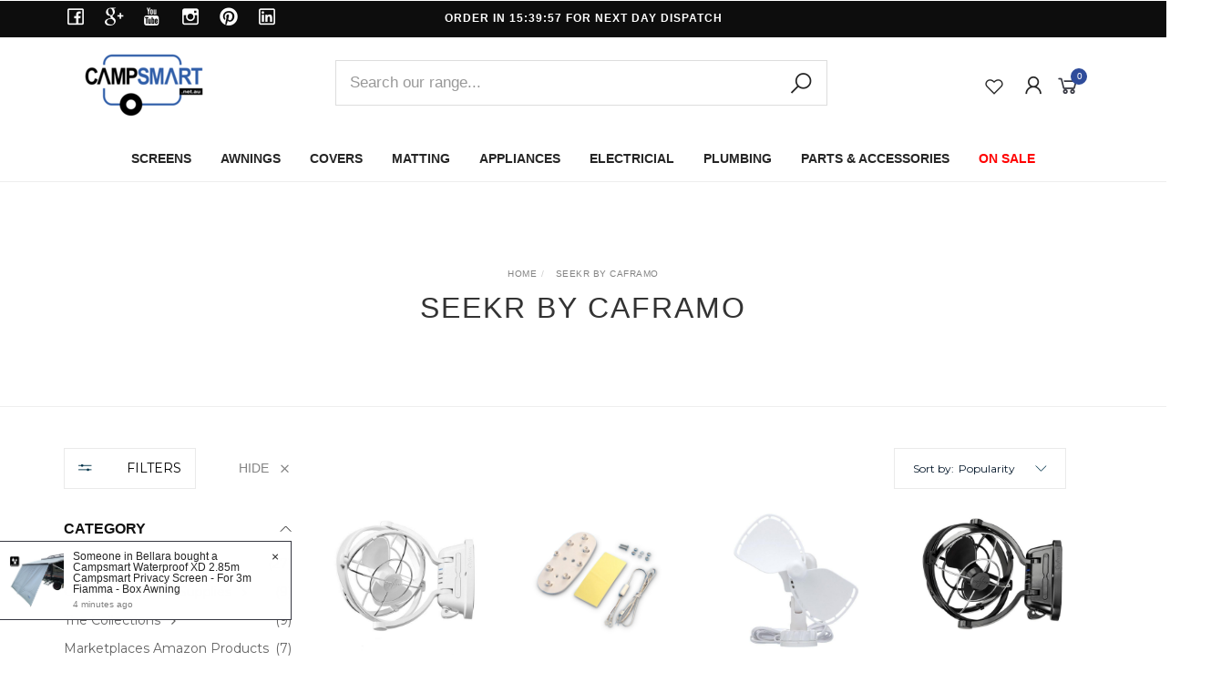

--- FILE ---
content_type: text/html; charset=utf-8
request_url: https://www.campsmart.net.au/brand/seekr-by-caframo/
body_size: 47473
content:
<!DOCTYPE html>
<html lang="en">
<head itemscope itemtype="http://schema.org/WebSite">
	<meta http-equiv="Content-Type" content="text/html; charset=utf-8"/>
<meta name="keywords" content="SEEKR by Caframo"/>
<meta name="description" content="Buy a wide range of SEEKR by Caframo products online at Campsmart.net.au. Australian owned and operated with fast delivery across Australia."/>
<meta name="viewport" content="width=device-width, initial-scale=1.0, user-scalable=0"/>

<meta property="og:image" content="https://www.campsmart.net.au/assets/webshop/cms/30/6130.jpg?1696391348"/>
<meta property="og:title" content="Buy SEEKR by Caframo Products Online - Campsmart.net.au"/>
<meta property="og:site_name" content="www.campsmart.net.au"/>
<meta property="og:type" content="website"/>
<meta property="og:url" content="https://www.campsmart.net.au/brand/seekr-by-caframo/"/>
<meta property="og:description" content="Buy a wide range of SEEKR by Caframo products online at Campsmart.net.au. Australian owned and operated with fast delivery across Australia."/>

<title itemprop='name'>Buy SEEKR by Caframo Products Online - Campsmart.net.au</title>
<link rel="canonical" href="https://www.campsmart.net.au/brand/seekr-by-caframo/" itemprop="url"/>
<link rel="shortcut icon" href="/assets/favicon_logo.png?1768441111"/>
<link rel="stylesheet" type="text/css" href="https://maxcdn.bootstrapcdn.com/font-awesome/4.7.0/css/font-awesome.min.css" media="all"/>
<link rel="stylesheet" type="text/css" href="https://cdn.neto.com.au/assets/neto-cdn/jquery_ui/1.11.1/css/custom-theme/jquery-ui-1.8.18.custom.css" media="all"/>
<link rel="stylesheet" type="text/css" href="https://cdn.neto.com.au/assets/neto-cdn/fancybox/2.1.5/jquery.fancybox.css" media="all"/>
<link class="theme-selector" rel="stylesheet" type="text/css" href="/assets/themes/findify-2024-11-capmsmart/css/app.css?1768441111" media="all"/>
<link rel="stylesheet" type="text/css" href="/assets/themes/findify-2024-11-capmsmart/css/style.css?1768441111" media="all"/>
<link class="theme-selector" rel="stylesheet" type="text/css" href="/assets/themes/findify-2024-11-capmsmart/css/custom.css?1768441111" media="all"/>
<link rel="stylesheet" type="text/css" href="/assets/themes/findify-2024-11-capmsmart/js/slick/slick.css?1768441111"/>
<link rel="stylesheet" type="text/css" href="/assets/themes/findify-2024-11-capmsmart/js/slick/slick-theme.css?1768441111"/>
<link href="https://fonts.googleapis.com/css?family=Montserrat:300,400,500,600,700" rel="stylesheet">
<link href="https://fonts.googleapis.com/css?family=Muli:400,600,700,800" rel="stylesheet">
<link rel="stylesheet" href="https://maxcdn.icons8.com/fonts/line-awesome/1.1/css/line-awesome-font-awesome.min.css">
<!--[if lte IE 8]>
	<script type="text/javascript" src="https://cdn.neto.com.au/assets/neto-cdn/html5shiv/3.7.0/html5shiv.js"></script>
	<script type="text/javascript" src="https://cdn.neto.com.au/assets/neto-cdn/respond.js/1.3.0/respond.min.js"></script>
<![endif]-->
<!-- Begin: Script 92 -->
<script async src="https://js.stripe.com/v3/"></script>
<!-- End: Script 92 -->
<!-- Begin: Script 120 -->
<meta name="msvalidate.01" content="7BA0032C96D55886FB59C86EB3C8671B" />
<!-- End: Script 120 -->
<!-- Begin: Script 138 -->
<style>
    .navbar-text {
display:none;
}
.navbar-light {
height:200px;
}
</style>
<!-- End: Script 138 -->
<!-- Begin: Script 149 -->
<!-- Global site tag (gtag.js) - Google Analytics -->
<script async src="https://www.googletagmanager.com/gtag/js?id=G-CDYRF3757E"></script>
<script>
  window.dataLayer = window.dataLayer || [];
  function gtag(){dataLayer.push(arguments);}
  gtag('js', new Date());
    gtag('config', 'G-CDYRF3757E', {
      send_page_view: false
    });
</script>
<!-- End: Script 149 -->
<!-- Begin: Script 155 -->
<!-- Google tag (gtag.js) --> <script async src="https://www.googletagmanager.com/gtag/js?id=AW-987570747"></script> <script> window.dataLayer = window.dataLayer || []; function gtag(){dataLayer.push(arguments);} gtag('js', new Date()); gtag('config', 'AW-987570747'); </script>
<!-- End: Script 155 -->
<!-- Begin: Script 178 -->
<script type="text/javascript">
    (function(c,l,a,r,i,t,y){
        c[a]=c[a]||function(){(c[a].q=c[a].q||[]).push(arguments)};
        t=l.createElement(r);t.async=1;t.src="https://www.clarity.ms/tag/"+i;
        y=l.getElementsByTagName(r)[0];y.parentNode.insertBefore(t,y);
    })(window, document, "clarity", "script", "s2758k8foc");
</script>
<!-- End: Script 178 -->
<!-- Begin: Script 184 -->
<!-- Google Tag Manager -->
<script>(function(w,d,s,l,i){w[l]=w[l]||[];w[l].push({'gtm.start':
new Date().getTime(),event:'gtm.js'});var f=d.getElementsByTagName(s)[0],
j=d.createElement(s),dl=l!='dataLayer'?'&l='+l:'';j.async=true;j.src=
'https://www.googletagmanager.com/gtm.js?id='+i+dl;f.parentNode.insertBefore(j,f);
})(window,document,'script','dataLayer','GTM-KQ8R3K');</script>
<!-- End Google Tag Manager -->
<!-- End: Script 184 -->
<!-- Begin: Script 193 -->
<!-- Meta Pixel Code -->
<script>
!function(f,b,e,v,n,t,s)
{if(f.fbq)return;n=f.fbq=function(){n.callMethod?
n.callMethod.apply(n,arguments):n.queue.push(arguments)};
if(!f._fbq)f._fbq=n;n.push=n;n.loaded=!0;n.version='2.0';
n.queue=[];t=b.createElement(e);t.async=!0;
t.src=v;s=b.getElementsByTagName(e)[0];
s.parentNode.insertBefore(t,s)}(window, document,'script',
'https://connect.facebook.net/en_US/fbevents.js');
fbq('init', '902720510495074');
fbq('track', 'PageView');
</script>
<noscript><img height="1" width="1" style="display:none"
src="https://www.facebook.com/tr?id=902720510495074&ev=PageView&noscript=1"
/></noscript>
<!-- End Meta Pixel Code -->

<!-- End: Script 193 -->


	<script src="//assets.findify.io/campsmart.net.au.min.js" async defer></script>
	<!-- JS Delivery countdown feature -->
	
</head>

<body id="n_content" class="n_findify-2024-11-capmsmart">
	<a href="#main-content" class="sr-only sr-only-focusable">Skip to main content</a>
	<div id='findify-user-group-id' style='display: none;'>1</div>
	<div class="header-top">
		<div class="container">
			<div class="row">
				<div class="col-xs-12 col-sm-3 hidden-xs">
					<div class="header-social">
						<!-- Social Icons -->
						<div class="wrapper-social ">
							<ul class="list-inline list-social navbar-left" itemscope itemtype="http://schema.org/Organization">
								<li><a itemprop="sameAs" href="https://www.facebook.com/campsmart.net.au/" target="_blank"><i class="fa fa-facebook"></i></a></li>
								<li><a itemprop="sameAs" href="https://www.google.com/maps/uv?pb=!1s0x6b12a585e8178783%3A0x3b9780b728c7eb12!5sCampsmart!15sCgIgARICEAE" target="_blank"><i class="fa fa-google-plus"></i></a></li>
								<li><a itemprop="sameAs" href="https://www.youtube.com/user/CampSmartAustralia" target="_blank"><i class="fa fa-youtube"></i></a></li>
								<li><a itemprop="sameAs" href="https://instagram.com/campsmart/" target="_blank"><i class="fa fa-instagram"></i></a></li>
								<li><a itemprop="sameAs" href="https://www.pinterest.com.au/campsmart1/" target="_blank"><i class="fa fa-pinterest"></i></a></li>
								<li><a itemprop="sameAs" href="https://www.linkedin.com/company/camp-smart-pty-ltd" target="_blank"><i class="fa fa-linkedin"></i></a></li>
								</ul>
						</div>
					</div>
				</div>
				<div class="col-xs-12 col-sm-6">
					<!-- Announcement -->
					<section id="wrapper-announcement">
						<div class=" text-center"><div class="content">
								<div id="countdown" class="countdown-custom text-center"></div>
								<a href="/caravan-special-interests-sales-events/sale-items/" id="text-announcement" style="display: none;">
									<span>Shipping Daily From Sydney</span>
								</a>
							</div></div>

					</section>
				</div>
			</div>
		</div>
	</div>
	<!-- Header -->
	<header id="wrapper-header">
		<div class="container hidden-xs hidden-sm">
			<!-- Logo -->
			<div class="wrapper-logo col-sm-3 text-left">
				<a href="https://www.campsmart.net.au" title="campsmart">
					<img class="logo" src="/assets/website_logo.png" alt="campsmart"/>
				</a>
			</div>
			<div class="col-sm-6 wrapper-search searchToggle">
				<div class="wrap-search-pc">
					<form class="search-form" name="productsearch" method="get" action="/">
						<div class="form-group">
							<input type="hidden" name="rf" value="kw">
							<input class="form-control input-lg search-bar" id="name_search" autocomplete="off" name="kw" value="" placeholder="Search our range..." type="search">
							<button type="submit" value="Search" class="search-btn-submit"><i class="fa fa-search"></i></button>
						</div>

					</form>
				</div>			
			</div>
			<div class="wrapper-utility col-sm-3 text-right">
				<!-- Search -->
				<div class="header-wishlist">
					
					<a href="https://www.campsmart.net.au/_myacct/wishlist">
						<i class="fa fa-heart-o"></i>
					</a>
					</div>

				<!-- Accounts Menu -->
				<div class="header-account">
					<div class="wrapper-accounts hidden-xs btn-group">
						<span nloader-content-id="YAtrXEyhBytYkScctB5PWXZxY0xmD4wz-0mrnDB8oTA4aRuy77rwMz-AvD2G3RY79UGsf-03B6tEwCHzjdbuxA" nloader-content="[base64]" nloader-data="sW_3FfAXLHBETcGT5QB8eYO7twGuKVaD627aSKCUKB0"></span></ul>
				</div>
			</div>
			<!-- Cart -->
			<div id="header-cart">

				<a href="#" data-toggle="dropdown" id="cartcontentsheader">
					<i class="fa fa-shopping-cart" aria-hidden="true"></i> <span rel="a2c_item_count">0</span></span></a>
					<ul class="dropdown-menu">
						<li class="box" id="neto-dropdown">
							<div class="body padding" id="cartcontents"></div>
							<div class="footer"></div>
						</li>
					</ul>
				</div>
			</div>
		</div>
	
		<!-- Desktop Menu -->
		<section id="" class="navbar-responsive-collapse hidden-xs hidden-sm">
			<div class="container">
				<div class="menu-row-desktop mega-menu-enable hidden-sm hidden-xs">
							<div class="row">
								<div class="col-xs-12">
									<ul class="nav navbar-nav header hidden-xs"><li class="lv1-li dropdown dropdown-hover"><a href="/privacy-screens/" class="promo_screens">SCREENS  </a>
							<ul  class="dropdown-menu mega-menu">
								<div class="mega-inner col-xs-9"><li class="lv2-li"><a href="/privacy-screens/end-and-side">End Screens</a>
							<ul><li class="lv3-li">
							<a href="/caravan-privacy-screens/caravan-ends/">Caravan Ends</a>
						</li><li class="lv3-li">
							<a href="/caravan-privacy-screens/pop-top-ends/">Pop Top Ends</a>
						</li><li class="lv3-li">
							<a href="/waterproof-privacy-screens/">Waterproof Ends</a>
						</li></ul>
							</li><li class="lv2-li"><a href="/privacy-screens/sun-shades">Long Wall Screens</a>
							<ul><li class="lv3-li">
							<a href="/privacy-screens/xd-privacy-screens/">XD Screens </a>
						</li><li class="lv3-li">
							<a href="/caravan-privacy-screens/standard-screens/">Standard Screens</a>
						</li><li class="lv3-li">
							<a href="/waterproof-privacy-screens/">Waterproof XD Screens</a>
						</li><li class="lv3-li">
							<a href="/caravan-privacy-screens/black-privacy-screens/">Black Screens</a>
						</li><li class="lv3-li">
							<a href="/privacy-screens/fiamma-awning-parts/">Box / Fiamma Screens</a>
						</li><li class="lv3-li">
							<a href="/caravan-privacy-screens/xd-dual-layer-privacy-screens/">Dual Layer XD Screens</a>
						</li></ul>
							</li><li class="lv2-li"><a href="/caravan-privacy-screens/fridge-kitchen-side-screens/">Kitchen Side & Fridge Screens</a>
							<ul><li class="lv3-li">
							<a href="/privacy-screens/fridge-shades">Fridge Screens</a>
						</li><li class="lv3-li">
							<a href="/caravan-privacy-screens/kitchen-screens/">Kitchen Screens</a>
						</li></ul>
							</li><li class="lv2-li"><a href="/privacy-screens/xd-privacy-screens/">Campsmart XD Screens</a>
							<ul><li class="lv3-li">
							<a href="/waterproof-privacy-screens/">XD Waterproof Screens</a>
						</li><li class="lv3-li">
							<a href="/caravan-privacy-screens/xd-privacy-screens/xd-long-screens/">XD Mesh Screens</a>
						</li><li class="lv3-li">
							<a href="/caravan-privacy-screens/xd-dual-layer-privacy-screens/">XD Dual Layer Screens</a>
						</li><li class="lv3-li">
							<a href="/caravan-privacy-screens/xd-kitchen-screens/">XD Kitchen Screens </a>
						</li><li class="lv3-li">
							<a href="/caravan-privacy-screens/xd-fiamma-screens/">XD Fiamma Screens</a>
						</li><li class="lv3-li">
							<a href="/caravan-privacy-screens/xd-privacy-screens/xd-end-walls/">XD End Walls</a>
						</li><li class="lv3-li">
							<a href="/caravan-privacy-screens/xd-black-screens/">XD Black Screens</a>
						</li></ul>
							</li><li class="lv2-li"><a href="/waterproof-privacy-screens/">Waterproof XD</a>
							<ul><li class="lv3-li">
							<a href="/caravan-privacy-screens/waterproof-end-walls/">XD Waterproof Ends</a>
						</li><li class="lv3-li">
							<a href="/waterproof-privacy-screens/">XD Waterproof Walls</a>
						</li><li class="lv3-li">
							<a href="/caravan-privacy-screens/xd-fiamma-screens/">XD Waterproof Fiamma </a>
						</li><li class="lv3-li">
							<a href="/caravan-privacy-screens/xd-dual-layer-privacy-screens/">XD Dual Layer Waterproof Screens</a>
						</li></ul>
							</li><li class="lv2-li"><a href="/caravan-privacy-screens/xd-dual-layer-privacy-screens/">NEW - XD Dual Layer Technology </a>
							<ul><li class="lv3-li">
							<a href="/caravan-privacy-screens/xd-privacy-screens/xd-end-walls/">XD Dual End Walls </a>
						</li><li class="lv3-li">
							<a href="/caravan-privacy-screens/xd-dual-layer-privacy-screens/xd-dual-layer-long-walls/">XD Dual Long Walls - Rollout Awnings</a>
						</li><li class="lv3-li">
							<a href="/caravan-privacy-screens/xd-dual-layer-box-awning-screens/">XD Dual Layer - Box Awnings</a>
						</li></ul>
							</li></div>
								<div class="mega-advert col-xs-3">
									<div class="mega-product"><a href="/privacy-screens/">
											<span class="brave-subheading-right text-right uppercase">
												Caravan Privacy Screens
												</span>
											<img src="/assets/marketing/260.png?1694495007" class="img-responsive">

										</a></div>
									</div>
							</ul>	
							</li><li class="lv1-li dropdown dropdown-hover"><a href="/caravan-awnings/" class="promo_awings">AWNINGS  </a>
							<ul  class="dropdown-menu mega-menu">
								<div class="mega-inner col-xs-9"><li class="lv2-li"><a href="/awning-parts-accessories/">Parts & Accessories</a>
							<ul><li class="lv3-li">
							<a href="/caravan-awnings/box-awnings-cassette-awnings/fiamma-accessories/">Fiamma Accessories</a>
						</li><li class="lv3-li">
							<a href="/caravan-awnings/parts-and-accessories/roof-rafters/">Rafters & Tensioners</a>
						</li><li class="lv3-li">
							<a href="/caravan-awnings/caravan-awning-parts-accessories/caravan-awning-clips-brackets-supports/">Clips Brackets Parts</a>
						</li><li class="lv3-li">
							<a href="/caravan-awnings/parts-and-accessories/deflappers/">Deflappers</a>
						</li><li class="lv3-li">
							<a href="/caravan-awnings/parts-and-accessories/caravan-awning-poles/">Support Poles</a>
						</li></ul>
							</li><li class="lv2-li"><a href="/caravan-awnings/thule-awning-accessories/">Thule Accessories</a>
							<ul><li class="lv3-li">
							<a href="/caravan-awnings/thule-awning-accessories/thule-rafters/">Thule Rafters</a>
						</li><li class="lv3-li">
							<a href="/caravan-awnings/thule-awning-accessories/thule-accesories/">Thule Accesories</a>
						</li><li class="lv3-li">
							<a href="/caravan-awnings/thule-awning-accessories/thule-anti-flap-kits/">Thule AFK</a>
						</li><li class="lv3-li">
							<a href="/caravan-awnings/thule-awnings/thule-annexe/">Thule Annexe</a>
						</li></ul>
							</li><li class="lv2-li"><a href="/caravan-awnings/storm-covers/">Storm Covers & Bed Flys</a>
							<ul><li class="lv3-li">
							<a href="/caravan-awnings/bed-flys-storm-covers/">Caravan Storm Covers</a>
						</li><li class="lv3-li">
							<a href="/camper-trailer-storm-covers/">Camper Storm Covers</a>
						</li><li class="lv3-li">
							<a href="/expanda-bed-flys/">Expanda Bed Flys</a>
						</li><li class="lv3-li">
							<a href="/caravan-awnings/bed-flys-storm-covers/expanda-storm-covers/">Expanda Storm Covers</a>
						</li><li class="lv3-li">
							<a href="/caravan-awnings/bed-flys-storm-covers/camper-trailer-bed-flys/">Camper Bed Flys</a>
						</li><li class="lv3-li">
							<a href="/bed-end-fly-parts-accessories/">Bed Fly Accessories</a>
						</li></ul>
							</li><li class="lv2-li"><a href="/awnings/roll-out-awnings/">Caravan Roll-Out Awning</a>
							<ul><li class="lv3-li">
							<a href="/caravan-awnings/roll-out-awnings/aussie-traveller-annex/">Aussie Traveller Annexes</a>
						</li><li class="lv3-li">
							<a href="/caravan-awnings/caravan-annexes/">Caravan Annexes</a>
						</li><li class="lv3-li">
							<a href="/caravan-awnings/roll-out-awnings/coast-wall-kits/">Coast Wall Kit Annexes</a>
						</li><li class="lv3-li">
							<a href="/caravan-awnings/roll-out-awnings/roll-out-awning-parts/">Roll-Out Awning Parts</a>
						</li><li class="lv3-li">
							<a href="/caravan-awnings/caravan-annexes/porch-extensions/">Porch Extensions / Annexes</a>
						</li></ul>
							</li><li class="lv2-li"><a href="/caravan-awnings/camper-trailer-annex/">Jayco Bagged Awnings</a>
							<ul><li class="lv3-li">
							<a href="/caravan-awnings/bag-awnings/">Jayco Bag Awnings</a>
						</li><li class="lv3-li">
							<a href="/caravan-awnings/bag-awnings/bagged-awning-annex/">Jayco Bag Awning Annex</a>
						</li><li class="lv3-li">
							<a href="/caravan-awnings/bag-awnings/bagged-awning-parts/">Jayco Bag Awning Parts</a>
						</li><li class="lv3-li">
							<a href="/caravan-awnings/bag-awnings/bagged-awning-annex/">Jayco Bag Awning & Anenxe Kits</a>
						</li></ul>
							</li><li class="lv2-li"><a href="/caravan-awnings/box-cassette/">FIAMMA AWNING ACCESSORIES</a>
							<ul><li class="lv3-li">
							<a href="/caravan-awnings/box-awnings-cassette-awnings/fiamma-accessories/">Fiamma Accessories</a>
						</li><li class="lv3-li">
							<a href="/caravan-awnings/caravan-awning-parts-accessories/anti-flap-kits/anti-flap-kit-fiamma-box-awnings/">Fiamma F45 AFK</a>
						</li><li class="lv3-li">
							<a href="/caravan-awnings/fiamma-awnings-f45/">Fiamma F45 Awnings</a>
						</li><li class="lv3-li">
							<a href="/caravan-awnings/box/annex">Fiamma Annex Rooms</a>
						</li></ul>
							</li><li class="lv2-li"><a href="/caravan-awnings/parts-and-accessories/anti-flap-kit/">ANTI FLAP KITS</a>
							<ul><li class="lv3-li">
							<a href="/anti-flap-kit-roll-out-awning/">Roll Out Awning AFK</a>
						</li><li class="lv3-li">
							<a href="/caravan-awnings/caravan-awning-parts-accessories/anti-flap-kits/anti-flap-kit-fiamma-box-awnings/">Box Awning AFK</a>
						</li><li class="lv3-li">
							<a href="/caravan-awnings/anti-flap-kits/afk-package-deals/">AFK Package Deals</a>
						</li><li class="lv3-li">
							<a href="/caravan-awnings/anti-flap-kits/aussie-traveller-anti-flap-kit/">Aussie Traveller AFK </a>
						</li><li class="lv3-li">
							<a href="/caravan-awnings/caravan-awning-parts-accessories/anti-flap-kits/standard-range-anti-flap-kits/">Standard AFK</a>
						</li><li class="lv3-li">
							<a href="/caravan-awnings/caravan-awning-parts-accessories/anti-flap-kits/premium-anti-flap-kits/">Premium AFK</a>
						</li><li class="lv3-li">
							<a href="/caravan-awnings/caravan-awning-parts-accessories/anti-flap-kits/anti-flap-kit-parts/">AFK Parts & Accessories</a>
						</li><li class="lv3-li">
							<a href="/campsmart-range/campsmart-anti-flap-kits/">Campsmart AFK sets</a>
						</li></ul>
							</li></div>
								<div class="mega-advert col-xs-3">
									<div class="mega-product"><a href="/caravan-awnings/">
											<span class="brave-subheading-right text-right uppercase">
												AWNINGS
												</span>
											<img src="/assets/marketing/261.png?1693047060" class="img-responsive">

										</a></div>
									</div>
							</ul>	
							</li><li class="lv1-li dropdown dropdown-hover"><a href="/caravan-covers/" class="promo_covers">COVERS  </a>
							<ul  class="dropdown-menu mega-menu">
								<div class="mega-inner col-xs-9"><li class="lv2-li"><a href="/caravan-covers/">Covers by Brand</a>
							<ul><li class="lv3-li">
							<a href="/covers/camec-caravan-covers/">All Camec Covers</a>
						</li><li class="lv3-li">
							<a href="/covers/camec-caravan-covers/">All Adco Covers</a>
						</li><li class="lv3-li">
							<a href="/caravan-covers-camper-trailer-pop-top-covers/explore-caravan-covers/">All Explore Covers</a>
						</li></ul>
							</li><li class="lv2-li"><a href="/covers/caravan/">Caravan Covers</a>
							<ul><li class="lv3-li">
							<a href="/caravan-covers/adco-caravan-covers/">Adco Caravan Covers</a>
						</li><li class="lv3-li">
							<a href="/covers/camec-caravan-covers/">Camec Caravan Covers</a>
						</li><li class="lv3-li">
							<a href="/caravan-covers/explore-caravan-covers/">Explore Caravan Covers</a>
						</li></ul>
							</li><li class="lv2-li"><a href="/covers/camper-trailer-covers/">Camper Trailer Covers</a>
							<ul><li class="lv3-li">
							<a href="/caravan-covers/adco-camper-trailer-covers/">Adco Camper Covers</a>
						</li><li class="lv3-li">
							<a href="/caravan-covers/camec-camper-trailer-covers/">Camec Camper Covers</a>
						</li><li class="lv3-li">
							<a href="/caravan-covers/explore-camper-trailer-covers/">Explore Camper Covers</a>
						</li><li class="lv3-li">
							<a href="/jayco-dove-camper-covers/">Jayco Dove Covers</a>
						</li><li class="lv3-li">
							<a href="/jayco-penguin-camper-covers/">Jayco Swan, Penguin Flamingo </a>
						</li><li class="lv3-li">
							<a href="/jayco/">Jayco Eagle & Hawk Covers</a>
						</li></ul>
							</li><li class="lv2-li"><a href="/covers/pop-top">Pop Top Covers</a>
							<ul><li class="lv3-li">
							<a href="/caravan-covers/adco-pop-top-covers/">Adco Pop Top Covers</a>
						</li><li class="lv3-li">
							<a href="/caravan-covers/camec-pop-top-covers/">Camec Pop Top Covers</a>
						</li><li class="lv3-li">
							<a href="/caravan-covers/explore-pop-top-covers/">Explore Pop Top Covers </a>
						</li></ul>
							</li></div>
								<div class="mega-advert col-xs-3">
									<div class="mega-product"><a href="/caravan-covers/">
											<span class="brave-subheading-right text-right uppercase">
												COVERS
												</span>
											<img src="/assets/marketing/262.png?1693047230" class="img-responsive">

										</a></div>
									</div>
							</ul>	
							</li><li class="lv1-li dropdown dropdown-hover"><a href="/caravan-matting/" class="promo_matting">MATTING  </a>
							<ul  class="dropdown-menu mega-menu">
								<div class="mega-inner col-xs-9"><li class="lv2-li"><a href="/caravan-matting/annex/">All Rubber Annexe Matting </a>
							<ul><li class="lv3-li">
							<a href="/campsmart-range/campsmart-matting/">Campsmart Matting</a>
						</li><li class="lv3-li">
							<a href="/caravan-matting/">Coast Annexe Matting</a>
						</li><li class="lv3-li">
							<a href="/blue-annexe-matting/">Blue Matting</a>
						</li><li class="lv3-li">
							<a href="/caravan-matting/green-annexe-matting/">Green Matting</a>
						</li><li class="lv3-li">
							<a href="/caravan-matting/grey-annex-matting/">Grey Matting</a>
						</li></ul>
							</li><li class="lv2-li"><a href="/caravan-matting/muk-mat/">Muk Mat</a>
							<ul><li class="lv3-li">
							<a href="/caravan-matting/muk-mat/muk-mat-bundles/">Muk Mat Bundles</a>
						</li><li class="lv3-li">
							<a href="/caravan-matting/muk-mat/muk-mat-green/">Muk Mat Green Black</a>
						</li><li class="lv3-li">
							<a href="/caravan-matting/muk-mat/muk-mat-grey/">Muk Mat Grey Black</a>
						</li></ul>
							</li><li class="lv2-li"><a href="/caravan-matting/outdoor-matting/">Synthetic Mesh Matting</a>
							<ul><li class="lv3-li">
							<a href="/caravan-matting/camec">Camec Mesh Matting</a>
						</li><li class="lv3-li">
							<a href="/caravan-matting/cgear-multimat/">Cgear Multi Mat</a>
						</li><li class="lv3-li">
							<a href="/caravan-matting/synthetic-matting/">Synthetic Mesh Matting</a>
						</li><li class="lv3-li">
							<a href="/caravan-matting/suremat/">Sure Mat</a>
						</li><li class="lv3-li">
							<a href="/caravan-matting/">Camping Ground Matting</a>
						</li></ul>
							</li><li class="lv2-li"><a href="/caravan-matting/">MATTING BRANDS</a>
							<ul><li class="lv3-li">
							<a href="/caravan-matting/cgear-multimat/">Cgear</a>
						</li><li class="lv3-li">
							<a href="/caravan-matting/camec">Camec</a>
						</li><li class="lv3-li">
							<a href="/caravan-matting/suremat/">Sure Mat</a>
						</li><li class="lv3-li">
							<a href="/campsmart-range/campsmart-matting/">Campsmart</a>
						</li><li class="lv3-li">
							<a href="/brand/muk-mat/">Muk Mat</a>
						</li></ul>
							</li><li class="lv2-li"><a href="/caravan-matting/cgear-multimat/">Cgear Multimat</a>
							<ul><li class="lv3-li">
							<a href="/caravan-matting/cgear-multimat/cgear-l-shape-mats/">L-Shaped Mats</a>
						</li><li class="lv3-li">
							<a href="/caravan-matting/cgear-multimat/cgear-rectangle-mats/">Rectangle Mats</a>
						</li></ul>
							</li></div>
								<div class="mega-advert col-xs-3">
									<div class="mega-product"><a href="/caravan-matting/">
											<span class="brave-subheading-right text-right uppercase">
												MATTING
												</span>
											<img src="/assets/marketing/263.png?1693047410" class="img-responsive">

										</a></div>
									</div>
							</ul>	
							</li><li class="lv1-li dropdown dropdown-hover"><a href="/caravan-appliances/" class="promo_appliances">APPLIANCES  </a>
							<ul  class="dropdown-menu mega-menu">
								<div class="mega-inner col-xs-9"><li class="lv2-li"><a href="/caravan-plumbing/caravan-sinks-taps/">Sinks & Taps</a>
							<ul><li class="lv3-li">
							<a href="/caravan-appliances/sink/">Sinks</a>
						</li><li class="lv3-li">
							<a href="/caravan-appliances/taps-shower-boxes/">Taps</a>
						</li><li class="lv3-li">
							<a href="/caravan-plumbing/external-showers/">Showerboxes</a>
						</li></ul>
							</li><li class="lv2-li"><a href="/caravan-appliances/laundry/">Laundry & Bathroom</a>
							<ul><li class="lv3-li">
							<a href="/caravan-appliances/washing-machine/">Washing Machines</a>
						</li><li class="lv3-li">
							<a href="/caravan-appliances/laundry/dryer/">Dryers</a>
						</li><li class="lv3-li">
							<a href="/caravan-parts-and-accessories/clothes-lines/">Clotheslines</a>
						</li></ul>
							</li><li class="lv2-li"><a href="/caravan-appliances/cooktops/">Stoves Cooktops</a>
							<ul><li class="lv3-li">
							<a href="/caravan-appliances/stove/">Portable Cookers</a>
						</li><li class="lv3-li">
							<a href="/caravan-appliances/cooktops/">Cooktops</a>
						</li><li class="lv3-li">
							<a href="/caravan-appliances/kitchen-accessories/">Cooking Accessories</a>
						</li><li class="lv3-li">
							<a href="/caravan-appliances/rangehood/">Rangehoods & Microwaves</a>
						</li></ul>
							</li><li class="lv2-li"><a href="/caravan-appliances/caravan-bbq/">BBQs & Firepits</a>
							<ul><li class="lv3-li">
							<a href="/caravan-appliances/portable-fire-pits/">Fire Pits</a>
						</li><li class="lv3-li">
							<a href="/caravan-appliances/caravan-bbq/">BBQs</a>
						</li></ul>
							</li><li class="lv2-li"><a href="/caravan-appliances/caravan-heaters/">Heating & Cooling</a>
							<ul><li class="lv3-li">
							<a href="/caravan-appliances/caravan-heaters/">Caravan Heaters</a>
						</li><li class="lv3-li">
							<a href="/caravan-electrical-supplies/caravan-fans-coolers/">Fans & Evaporative Coolers</a>
						</li></ul>
							</li><li class="lv2-li"><a href="/caravan-appliances/kitchen-accessories/">Kitchen Accessories</a>
							<ul><li class="lv3-li">
							<a href="/caravan-appliances/kitchen-accessories/collapsilbe-baskets-bowls/">Bins Baskets & Bowls</a>
						</li><li class="lv3-li">
							<a href="/caravan-appliances/kitchen-accessories/collapsible-camping-kettle/">Kettles</a>
						</li><li class="lv3-li">
							<a href="/caravan-appliances/dish-drainer/">Dish Drainers</a>
						</li><li class="lv3-li">
							<a href="/caravan-appliances/kitchen-accessories/plates-bowls-eating/">Cups Plates Bowls </a>
						</li><li class="lv3-li">
							<a href="/caravan-appliances/kitchen-accessories/pots-and-pans/">Pots & Pans</a>
						</li><li class="lv3-li">
							<a href="/caravan-appliances/kitchen-accessories/gadgets/">Gadgets</a>
						</li><li class="lv3-li">
							<a href="/caravan-appliances/kitchen-accessories/collapsible-containers/">Collapsible Containers</a>
						</li></ul>
							</li><li class="lv2-li"><a href="/caravan-appliances/fridge/">Fridges</a>
							<ul><li class="lv3-li">
							<a href="/caravan-privacy-screens/fridge-screens/">Fridge Screens</a>
						</li><li class="lv3-li">
							<a href="/caravan-appliances/caravan-fridge/three-way-fridges/">Upright Fridges</a>
						</li><li class="lv3-li">
							<a href="/caravan-appliances/caravan-fridge/portable-fridges/">Portable Fridges</a>
						</li><li class="lv3-li">
							<a href="/caravan-appliances/caravan-fridge/fridge-accessories/">Fridge Accessories</a>
						</li><li class="lv3-li">
							<a href="/caravan-appliances/fridge/12-volt/">12v Fridges</a>
						</li><li class="lv3-li">
							<a href="/caravan-appliances/caravan-fridge/ice-boxes-coolers/">Ice Boxes & Coolers</a>
						</li><li class="lv3-li">
							<a href="/caravan-appliances/caravan-fridge/brass-monkey-fridges-coolers/">Brass Monkey Coolers</a>
						</li></ul>
							</li><li class="lv2-li"><a href="/caravan-appliances/dishwasher/">Dishwashers</a>
							<ul><li class="lv3-li">
							<a href="/caravan-appliances/dishwasher/">Dishwashing machines</a>
						</li></ul>
							</li></div>
								<div class="mega-advert col-xs-3">
									<div class="mega-product"><a href="/caravan-appliances/">
											<span class="brave-subheading-right text-right uppercase">
												APPLIANCES
												</span>
											<img src="/assets/marketing/264.jpg?1693964049" class="img-responsive">

										</a></div>
									</div>
							</ul>	
							</li><li class="lv1-li dropdown dropdown-hover"><a href="https://www.campsmart.net.au/caravan-electrical-supplies/" class="promo_electricals">ELECTRICIAL  </a>
							<ul  class="dropdown-menu mega-menu">
								<div class="mega-inner col-xs-9"><li class="lv2-li"><a href="/caravan-electrical-supplies/12v-accessories/">12V Accessories</a>
							<ul><li class="lv3-li">
							<a href="/caravan-electrical-supplies/caravan-fans-coolers/">12V Fans</a>
						</li><li class="lv3-li">
							<a href="/caravan-appliances/">12V Applicances</a>
						</li><li class="lv3-li">
							<a href="/caravan-electrical-supplies/power/">12V Power Supply</a>
						</li><li class="lv3-li">
							<a href="/caravan-electrical-supplies/tvs/">12V Televisions</a>
						</li><li class="lv3-li">
							<a href="/caravan-electrical-supplies/caravan-lighting/12v-caravan-lighting/">12V Lighting</a>
						</li></ul>
							</li><li class="lv2-li"><a href="/caravan-electrical-supplies/15a-to-10a-adapters/">15A Adapters </a>
							<ul><li class="lv3-li">
							<a href="/caravan-electrical-supplies/15a-converters/mini-rcd-units/">Mini RCD Units </a>
						</li><li class="lv3-li">
							<a href="/caravan-electrical-supplies/15a-converters/waterproof-rcd-units/">Waterproof RCD Units</a>
						</li><li class="lv3-li">
							<a href="/15a-rcd-unit-packs/">RCD Unit Packs</a>
						</li></ul>
							</li><li class="lv2-li"><a href="/caravan-electrical-supplies/extension-lead/">15A Leads</a>
							<ul><li class="lv3-li">
							<a href="/caravan-electrical-supplies/extension-lead/15-amp/">15A Leads</a>
						</li><li class="lv3-li">
							<a href="/caravan-electrical-supplies/lead-bags-and-carriers/">Lead Carriers & Bags</a>
						</li></ul>
							</li><li class="lv2-li"><a href="/caravan-electrical-supplies/caravan-fans-coolers/">Fans & Coolers & Air Con</a>
							<ul><li class="lv3-li">
							<a href="/caravan-electrical-supplies/caravan-fans-coolers/portable-fans/">Portable Fans</a>
						</li><li class="lv3-li">
							<a href="/caravan-electrical-supplies/caravan-fans-coolers/hardwired-fans/">Hardwired Fans</a>
						</li><li class="lv3-li">
							<a href="/caravan-electrical-supplies/caravan-fans-coolers-air-conditioners/caravan-air-conditioning/">Air Conditioning</a>
						</li><li class="lv3-li">
							<a href="/caravan-electrical-supplies/caravan-fans-coolers/evaporative-coolers/">Evaporative Coolers</a>
						</li></ul>
							</li><li class="lv2-li"><a href="/caravan-electrical-supplies/caravan-lighting/">Lighting </a>
							<ul><li class="lv3-li">
							<a href="/caravan-electrical-supplies/caravan-lighting/caravan-fan-light-combos/">Dual Purpose Lights</a>
						</li><li class="lv3-li">
							<a href="/caravan-electrical-supplies/caravan-lighting/caravan-internal-lighting/">Internal Lighting</a>
						</li><li class="lv3-li">
							<a href="/caravan-electrical-supplies/caravan-lighting/caravan-external-lighting/">External Lighting</a>
						</li><li class="lv3-li">
							<a href="/caravan-electrical-supplies/caravan-lighting/12v-caravan-lighting/">12V Lighting </a>
						</li></ul>
							</li><li class="lv2-li"><a href="/caravan-electrical-supplies/power-inlet-and-outlet/">Inlets & Outlets </a>
							<ul><li class="lv3-li">
							<a href="/caravan-electrical-supplies/power-inlet-and-outlet/15-amp-in/">Inlets </a>
						</li><li class="lv3-li">
							<a href="/caravan-electrical-supplies/power-inlet-and-outlet/10-amp-out/">Outlets</a>
						</li><li class="lv3-li">
							<a href="/caravan-electrical-supplies/caravan-power-inlet-outlet/cms-style/">CMS Style</a>
						</li></ul>
							</li><li class="lv2-li"><a href="/caravan-electrical-supplies/power/">Power Supply </a>
							<ul><li class="lv3-li">
							<a href="/caravan-electrical-supplies/15a-to-10a-converters/">Power Adapters</a>
						</li><li class="lv3-li">
							<a href="/caravan-electrical-supplies/portable-solar-panels/">Solar Panels & Blankets </a>
						</li><li class="lv3-li">
							<a href="/caravan-electrical-supplies/power/battery-charger/">Battery Chargers</a>
						</li><li class="lv3-li">
							<a href="/caravan-electrical-supplies/power-inverters/">Power Inverters</a>
						</li><li class="lv3-li">
							<a href="/caravan-electrical-supplies/caravan-generators/">Generators</a>
						</li><li class="lv3-li">
							<a href="/caravan-electrical-supplies/caravan-generators/power-stations/">Power Stations</a>
						</li><li class="lv3-li">
							<a href="/caravan-electrical-supplies/caravan-power-supply/batteries/">Batteries</a>
						</li><li class="lv3-li">
							<a href="/caravan-electrical-supplies/caravan-power-supply/battery-boxes/">Battery Boxes </a>
						</li></ul>
							</li><li class="lv2-li"><a href="/caravan-electrical-supplies/tvs/">Televisions </a>
							<ul><li class="lv3-li">
							<a href="/caravan-electrical-supplies/tvs/">12V Televisions </a>
						</li><li class="lv3-li">
							<a href="/caravan-electrical-supplies/tvs/">Smart Televisions</a>
						</li><li class="lv3-li">
							<a href="/caravan-electrical-supplies/tv-accessories/">Television Brackets</a>
						</li><li class="lv3-li">
							<a href="/caravan-electrical-supplies/tv-accessories/caravan-tv-antenna/">Antennas</a>
						</li></ul>
							</li></div>
								<div class="mega-advert col-xs-3">
									<div class="mega-product"><a href="/caravan-electrical-supplies/">
											<span class="brave-subheading-right text-right uppercase">
												ELECTRICIAL
												</span>
											<img src="/assets/marketing/265.png?1693047633" class="img-responsive">

										</a></div>
									</div>
							</ul>	
							</li><li class="lv1-li dropdown dropdown-hover"><a href="/caravan-plumbing/" class="promo_plumbing">PLUMBING  </a>
							<ul  class="dropdown-menu mega-menu">
								<div class="mega-inner col-xs-9"><li class="lv2-li"><a href="/caravan-plumbing/external-showers/">Shower Boxes</a>
							<ul><li class="lv3-li">
							<a href="/caravan-plumbing/white-shower-boxes/">Shower Boxes White</a>
						</li><li class="lv3-li">
							<a href="/caravan-plumbing/black-shower-boxes/">Shower Boxes Black</a>
						</li></ul>
							</li><li class="lv2-li"><a href="/caravan-plumbing/caravan-hot-water-systems/">Hotwater Heaters</a>
							<ul><li class="lv3-li">
							<a href="/caravan-plumbing/caravan-hot-water-systems/">Hotwater Units</a>
						</li><li class="lv3-li">
							<a href="/caravan-plumbing/caravan-hot-water-system/hotwater-heater-anodes/">Anodes</a>
						</li></ul>
							</li><li class="lv2-li"><a href="/caravan-plumbing/caravan-toilets/">Toilets </a>
							<ul><li class="lv3-li">
							<a href="/caravan-plumbing/toilet/portable-potty">Porta Pottys </a>
						</li><li class="lv3-li">
							<a href="/caravan-plumbing/toilet/portable-toilet-chemicals/">Toilet Chemicals & Paper</a>
						</li><li class="lv3-li">
							<a href="/caravan-plumbing/toilet/caravan-toilet-cassette/">Cassette Toilets</a>
						</li></ul>
							</li><li class="lv2-li"><a href="/caravan-plumbing/tanks/">Water Tanks </a>
							<ul><li class="lv3-li">
							<a href="/caravan-plumbing/tanks/waste-water">Grey Water Tanks </a>
						</li><li class="lv3-li">
							<a href="/caravan-plumbing/tanks/fresh-water/">Drinking Water Tanks </a>
						</li><li class="lv3-li">
							<a href="/caravan-plumbing/caravan-tanks/caravan-tank-bracket-kits/">Tank & Bracket Kits </a>
						</li><li class="lv3-li">
							<a href="/caravan-plumbing/caravan-tanks/tank-fittings-and-accessories/">Tank  Accessories & Fittings </a>
						</li><li class="lv3-li">
							<a href="/caravan-plumbing/caravan-tanks/portable-tanks/">Portable Tanks</a>
						</li><li class="lv3-li">
							<a href="/caravan-plumbing/caravan-tanks/fuel-tank/">Fuel Tanks</a>
						</li><li class="lv3-li">
							<a href="/caravan-plumbing/rv-caravan-water-tanks/tank-water-inlets/">Water Inlets</a>
						</li></ul>
							</li><li class="lv2-li"><a href="/caravan-plumbing/caravan-water-pumps-and-filters/">Pumps & Filters </a>
							<ul><li class="lv3-li">
							<a href="/caravan-plumbing/caravan-water-pump-and-filters/pumps/">12V Pumps</a>
						</li><li class="lv3-li">
							<a href="/caravan-plumbing/caravan-water-pump-and-filters/water-filters/">Fittings  Inlets & Filters</a>
						</li><li class="lv3-li">
							<a href="/caravan-plumbing/caravan-water-pump-and-filters/accumulator-tanks/">Accumulator Tanks</a>
						</li></ul>
							</li><li class="lv2-li"><a href="/caravan-plumbing/water-hose/">Caravan Hoses & Accessories</a>
							<ul><li class="lv3-li">
							<a href="/caravan-plumbing/water-hose/sullage-and-waste/">Sullage/Grey Water Hoses</a>
						</li><li class="lv3-li">
							<a href="/caravan-plumbing/water-hose/drinking-water-hose/">Drinking Water Hoses </a>
						</li><li class="lv3-li">
							<a href="/caravan-plumbing/caravan-water-hose/hose-bag-starter-packs/">Hose Starter Packs</a>
						</li><li class="lv3-li">
							<a href="/brand/flat-out/">Flat-Out Brand</a>
						</li><li class="lv3-li">
							<a href="/caravan-plumbing/caravan-water-hose/hose-bags-reels/caravan-hose-fittings/">Hose Fittings</a>
						</li><li class="lv3-li">
							<a href="/caravan-plumbing/caravan-water-hose/hose-bags-reels/">Hose Bags & Carriers</a>
						</li><li class="lv3-li">
							<a href="/caravan-plumbing/water-hose/">Hoses with Reels</a>
						</li></ul>
							</li><li class="lv2-li"><a href="/caravan-appliances/washing-machine/">Electric Appliances</a>
							<ul><li class="lv3-li">
							<a href="/caravan-appliances/washing-machine/">Washing Machines</a>
						</li><li class="lv3-li">
							<a href="/caravan-appliances/dishwasher/">Dishwashers</a>
						</li></ul>
							</li></div>
								<div class="mega-advert col-xs-3">
									<div class="mega-product"><a href="/caravan-plumbing/">
											<span class="brave-subheading-right text-right uppercase">
												PLUMBING
												</span>
											<img src="/assets/marketing/266.jpg?1693047741" class="img-responsive">

										</a></div>
									</div>
							</ul>	
							</li><li class="lv1-li dropdown dropdown-hover"><a href="/caravan-parts-and-accessories/" class="promo_parts_accessories">PARTS & ACCESSORIES  </a>
							<ul  class="dropdown-menu mega-menu">
								<div class="mega-inner col-xs-9"><li class="lv2-li"><a href="/caravan-parts-and-accessories-online/jockey-wheels-and-movers/">Jockey Wheels & Movers</a>
							<ul><li class="lv3-li">
							<a href="/caravan-parts-and-accessories/jockey-wheel/">Jockey Wheels</a>
						</li><li class="lv3-li">
							<a href="/caravan-movers/">Caravan Movers</a>
						</li></ul>
							</li><li class="lv2-li"><a href="/caravan-parts-accessories/vents-hatches/">Vents Hatches & Doors</a>
							<ul><li class="lv3-li">
							<a href="/caravan-parts-and-accessories-online/caravan-vents-hatches-doors/vents/">Vents & Hatches</a>
						</li><li class="lv3-li">
							<a href="/caravan-parts-accessories/caravan-vents-hatches/caravan-door-aussie-traveller/">Doors </a>
						</li></ul>
							</li><li class="lv2-li"><a href="/caravan-parts-and-accessories/stabilisers/">Stabilisers & Ramps</a>
							<ul><li class="lv3-li">
							<a href="/caravan-parts-and-accessories/stabilisers/legs/">Stabiliser Legs</a>
						</li><li class="lv3-li">
							<a href="/caravan-parts-and-accessories/stabilisers/jack-pads/">Jack Pads</a>
						</li><li class="lv3-li">
							<a href="/caravan-parts-and-accessories-online/caravan-stabilisers/dual-axle-ramps/">Dual Axel Ramps</a>
						</li><li class="lv3-li">
							<a href="/caravan-parts-and-accessories-online/caravan-stabilisers/single-axle-ramps/">Single Axel Ramps</a>
						</li><li class="lv3-li">
							<a href="/caravan-parts-accessories/caravan-stabilisers/wheel-chocks/">Chocks</a>
						</li><li class="lv3-li">
							<a href="/caravan-parts-and-accessories-online/caravan-stabilisers/ramp-bag-packs/">Ramp Packs</a>
						</li><li class="lv3-li">
							<a href="/caravan-parts-and-accessories-online/caravan-stabilisers/blocks-kits-wheel-change-ramps/">Block Kits & Wheel Change Ramps</a>
						</li></ul>
							</li><li class="lv2-li"><a href="/caravan-parts-and-accessories-online/towing-off-road-accessories/">Towing & Off Road Accessories</a>
							<ul><li class="lv3-li">
							<a href="/caravan-parts-and-accessories/4wd-offroad-accessories/recovery-tracks/">Recovery Ramps </a>
						</li><li class="lv3-li">
							<a href="/caravan-parts-and-accessories-online/towing-off-road-accessories/">Stone Guards</a>
						</li><li class="lv3-li">
							<a href="/caravan-parts-and-accessories/towing/mirror/">Tow Mirrors</a>
						</li><li class="lv3-li">
							<a href="/caravan-parts-and-accessories/towing/hitch/">Tow Hitches</a>
						</li><li class="lv3-li">
							<a href="/caravan-parts-and-accessories/towing/ball-weight-scales/">Weight Scales</a>
						</li><li class="lv3-li">
							<a href="/caravan-parts-and-accessories/towing/">Tow accessories</a>
						</li><li class="lv3-li">
							<a href="/caravan-parts-and-accessories/4wd-offroad-accessories/">Off road accessories</a>
						</li></ul>
							</li><li class="lv2-li"><a href="/caravan-parts-and-accessories/furniture/">Furniture</a>
							<ul><li class="lv3-li">
							<a href="/caravan-parts-and-accessories/furniture/table/">Tables </a>
						</li><li class="lv3-li">
							<a href="/caravan-parts-and-accessories-online/caravan-furniture/chairs/">Chairs</a>
						</li></ul>
							</li><li class="lv2-li"><a href="/caravan-parts-and-accessories-online/gas-equipment-accessories/">Gas Parts & Accessories</a>
							<ul><li class="lv3-li">
							<a href="/caravan-parts-and-accessories-online/gas-equipment-accessories/">Jerry Can & Gas Bottle Holders</a>
						</li><li class="lv3-li">
							<a href="/caravan-parts-and-accessories-online/gas-equipment-accessories/">Gas Detectors</a>
						</li><li class="lv3-li">
							<a href="/caravan-parts-and-accessories-online/gas-equipment-accessories/gas-appliances/">Gas Appliances </a>
						</li><li class="lv3-li">
							<a href="/caravan-parts-and-accessories-online/gas-equipment-accessories/">Gas Heating</a>
						</li><li class="lv3-li">
							<a href="/caravan-parts-and-accessories-online/gas-equipment-accessories/gas-hot-water/">Gas Hot Water</a>
						</li><li class="lv3-li">
							<a href="/caravan-parts-and-accessories-online/gas-equipment-accessories/gas-regulators/">Gas Regulator</a>
						</li></ul>
							</li><li class="lv2-li"><a href="/caravan-parts-and-accessories-online/caravan-bike-racks-roof-racks/">Bike & Roof Racks</a>
							<ul><li class="lv3-li">
							<a href="/caravan-parts-and-accessories-online/caravan-bike-racks-roof-racks/bike-racks/">Bike Racks</a>
						</li><li class="lv3-li">
							<a href="/caravan-parts-and-accessories-online/caravan-bike-racks-roof-racks/roof-racks/">Roof Racks</a>
						</li></ul>
							</li><li class="lv2-li"><a href="/caravan-parts-and-accessories/security/">Locks & Security</a>
							<ul><li class="lv3-li">
							<a href="/caravan-parts-and-accessories-online/caravan-security/do35-locks/">DO35 Hitch Locks</a>
						</li><li class="lv3-li">
							<a href="/caravan-parts-and-accessories-online/caravan-security/wheel-locks/">Wheel Locks</a>
						</li><li class="lv3-li">
							<a href="/caravan-parts-and-accessories-online/caravan-security/towball-locks/">Tow Ball Locks</a>
						</li><li class="lv3-li">
							<a href="/caravan-parts-and-accessories-online/caravan-security/security-packs/">Lock Packs</a>
						</li><li class="lv3-li">
							<a href="/caravan-parts-and-accessories-online/caravan-security/door-locks/">Door Locks</a>
						</li><li class="lv3-li">
							<a href="/caravan-parts-and-accessories-online/caravan-security/alarm-locks/">Alarm Locks</a>
						</li></ul>
							</li><li class="lv2-li"><a href="/caravan-parts-accessories/caravan-pole-carriers/">Pole Carriers </a>
							<ul><li class="lv3-li">
							<a href="/caravan-parts-and-accessories-online/caravan-pole-carriers/white-pole-carriers/">White Pole Carriers </a>
						</li><li class="lv3-li">
							<a href="/caravan-parts-and-accessories-online/caravan-pole-carriers/black-pole-carriers/">Black Pole Carriers</a>
						</li></ul>
							</li><li class="lv2-li"><a href="/parts-accessories/poles-ropes-pegs/">Poles Ropes & Pegs</a>
							<ul><li class="lv3-li">
							<a href="/caravan-parts-accessories/ropes/">Ropes</a>
						</li><li class="lv3-li">
							<a href="/caravan-parts-and-accessories/tent-poles/">Poles</a>
						</li><li class="lv3-li">
							<a href="/caravan-parts-and-accessories/tent-pegs/">Pegs</a>
						</li></ul>
							</li><li class="lv2-li"><a href="/caravan-parts-and-accessories/steps/">Steps & Ladders</a>
							<ul><li class="lv3-li">
							<a href="/caravan-parts-and-accessories/steps/folding/">Portable Steps</a>
						</li><li class="lv3-li">
							<a href="/caravan-accessories-parts-online/caravan-steps/single-steps/">Single Step</a>
						</li><li class="lv3-li">
							<a href="/caravan-parts-and-accessories/steps/double/">Double Step</a>
						</li></ul>
							</li></div>
								<div class="mega-advert col-xs-3">
									<div class="mega-product"><a href="/caravan-parts-and-accessories/">
											<span class="brave-subheading-right text-right uppercase">
												PARTS &amp; ACCESSORIES
												</span>
											<img src="/assets/marketing/267.png?1693047836" class="img-responsive">

										</a></div>
									</div>
							</ul>	
							</li><li class="lv1-li dropdown dropdown-hover"><a href="/page/sale/" class="sale-menu">ON SALE  </a>
							<ul  class="dropdown-menu mega-menu">
								<div class="mega-inner col-xs-9"><li class="lv2-li"><a href="/caravan-special-interests-sales-events/sale-items/">GIFT IDEAS</a>
							<ul><li class="lv3-li">
							<a href="/caravan-accessories-parts-online/gift-ideas-and-cards/gifts-under-50/">Gifts Under $50</a>
						</li><li class="lv3-li">
							<a href="/caravan-accessories-parts-online/gift-ideas-and-cards/gifts-under-100/">Gifts Under $100</a>
						</li><li class="lv3-li">
							<a href="/caravan-accessories-parts-online/gift-ideas-and-cards/gifts-from-150/">Gifts Under $150</a>
						</li><li class="lv3-li">
							<a href="/caravan-accessories-parts-online/gift-ideas-and-cards/gifts-under-150/">Gifts Under $250</a>
						</li><li class="lv3-li">
							<a href="/special-interests-sales-events/gift-ideas-and-cards/">Gifts for Him </a>
						</li><li class="lv3-li">
							<a href="/caravan-special-interests-sales-events/sale-items/">Gifts On Sale</a>
						</li><li class="lv3-li">
							<a href="/special-interests-sales-events/gift-ideas-and-cards/gifts-for-mum/">Gifts for Her </a>
						</li></ul>
							</li><li class="lv2-li"><a href="/caravan-parts-accessories/gift-ideas/gift-cards/">GIFT VOUCHERS</a>
							<ul><li class="lv3-li">
							<a href="/caravan-parts-accessories/gift-ideas/gift-cards/">Gift Vouchers</a>
						</li><li class="lv3-li">
							<a href="/50-campsmart-gift-voucher">$50 Voucher</a>
						</li><li class="lv3-li">
							<a href="/100-campsmart-gift-voucher">$100 Voucher</a>
						</li><li class="lv3-li">
							<a href="/150-campsmart-gift-voucher">$150 Voucher</a>
						</li><li class="lv3-li">
							<a href="/250-campsmart-gift-voucher">$250 Voucher</a>
						</li><li class="lv3-li">
							<a href="/500-campsmart-gift-voucher">$500 Voucher</a>
						</li></ul>
							</li><li class="lv2-li"><a href="/collections-caravan-products/the-ultimate-package-deals-collection/">PACKAGE DEALS</a>
							<ul><li class="lv3-li">
							<a href="/caravan-awnings/camper-trailer-annex/">Camper Trailer Room Packages</a>
						</li><li class="lv3-li">
							<a href="/caravan-plumbing/plumbing-packages/">Plumbing and Hose Packs</a>
						</li><li class="lv3-li">
							<a href="/special-deals-sales/caravan-starter-packages/">Caravan Starter Kits</a>
						</li><li class="lv3-li">
							<a href="/caravan-awnings/anti-flap-kits/afk-package-deals/">AFK Packages</a>
						</li><li class="lv3-li">
							<a href="/15a-rcd-unit-packs/">RCD Power Packs</a>
						</li><li class="lv3-li">
							<a href="/stabliser-leg-packs/">Stabliser Leg Packs</a>
						</li><li class="lv3-li">
							<a href="/collections-caravan-products/the-safety-security-collection/the-security-collection/">Security Kits and Packs</a>
						</li><li class="lv3-li">
							<a href="/collections-caravan-products/first-aid-kits/">First Aid Kits and Packs</a>
						</li><li class="lv3-li">
							<a href="/caravan-ramp-and-bag-packs/">Ramp Packs</a>
						</li><li class="lv3-li">
							<a href="/collections-caravan-products/tank-installation-packs/~-6750">Tank Installation Packs</a>
						</li><li class="lv3-li">
							<a href="/collections-caravan-products/caravan-rafter-bulk-packs/">Rafter Bulk Packs</a>
						</li><li class="lv3-li">
							<a href="/collections-caravan-products/4wd-recovery-packs/">4WD Recovery Packs</a>
						</li></ul>
							</li><li class="lv2-li"><a href="/brand/campsmart/">SHOP CAMPSMART</a>
							<ul><li class="lv3-li">
							<a href="/campsmart-range/camspmart-waterproof-xd-screens/">XD Waterproof Screens</a>
						</li><li class="lv3-li">
							<a href="/campsmart-range/campsmart-anti-flap-kits/">Caravan AFKs</a>
						</li><li class="lv3-li">
							<a href="/brand/campsmart/">Campsmart Brand</a>
						</li><li class="lv3-li">
							<a href="/campsmart-range/campsmart-bed-flys/">Bed Flys</a>
						</li><li class="lv3-li">
							<a href="/campsmart-range/campsmart-rafters/">Rafters</a>
						</li></ul>
							</li><li class="lv2-li"><a href="/page/brands/">SHOP BRANDS</a>
							<ul><li class="lv3-li">
							<a href="/brand/jayco/">Jayco</a>
						</li><li class="lv3-li">
							<a href="/brand/campsmart/">Campsmart</a>
						</li><li class="lv3-li">
							<a href="/brand/fiamma/">Fiamma</a>
						</li><li class="lv3-li">
							<a href="/brand/coast">Coast to Coast</a>
						</li><li class="lv3-li">
							<a href="/brand/camec/">Camec</a>
						</li><li class="lv3-li">
							<a href="/brand/cgear/">Cgear</a>
						</li><li class="lv3-li">
							<a href="/page/brands/">Shop All Brands</a>
						</li><li class="lv3-li">
							<a href="/collections-caravan-products/the-ultimate-package-deals-collection/">Package Deals </a>
						</li></ul>
							</li><li class="lv2-li"><a href="/page/sale/">SHOP SALE</a>
							<ul><li class="lv3-li">
							<a href="/special-deals-sales/super-savers/">SUPER SAVERS</a>
						</li><li class="lv3-li">
							<a href="/special-deals-sales/australia-day-deals/">AUSTRALIA DAY DEALS</a>
						</li><li class="lv3-li">
							<a href="/special-deals-sales/on-sale-this-month/">SUMMER DAY SALE</a>
						</li><li class="lv3-li">
							<a href="/page/sale/">SHOP SALE</a>
						</li></ul>
							</li><li class="lv2-li"><a href="/collections-caravan-products/stocking-stuffer-collection/">GIFTING</a>
							<ul><li class="lv3-li">
							<a href="/caravan-accessories-parts-online/gift-ideas-and-cards/gifts-under-50/">Gift Under $50</a>
						</li><li class="lv3-li">
							<a href="/collections-caravan-products/gift-ideas-and-cards/gifts-under-100/">Gifts Under $100</a>
						</li><li class="lv3-li">
							<a href="/caravan-accessories-parts-online/gift-ideas-and-cards/gifts-from-150/">Gifts Under $150</a>
						</li><li class="lv3-li">
							<a href="/collections-caravan-products/gift-ideas-and-cards/gifts-under-250/">Gifts Under $250</a>
						</li><li class="lv3-li">
							<a href="/collections-caravan-products/the-ultimate-dad-gift-guide/">Gifts for Him </a>
						</li><li class="lv3-li">
							<a href="/the-collections/seasonal-and-gift-collections/the-ultimate-mum-gift-guide/">Gifts for Her</a>
						</li><li class="lv3-li">
							<a href="/collections-caravan-products/the-off-road-adventure-camper/">Gifts for Off-Road Adventurers</a>
						</li><li class="lv3-li">
							<a href="/collections-caravan-products/the-long-term-full-time-traveller-collection/off-grid-essentials-collection/">Gifts for Off-Grid Living</a>
						</li><li class="lv3-li">
							<a href="/collections-caravan-products/the-renovator-diy-enthusiast-collection/">Gifts for DIY Enthusiasts</a>
						</li><li class="lv3-li">
							<a href="/caravan-parts-accessories/gift-ideas/gift-cards/">Gift Vouchers</a>
						</li></ul>
							</li><li class="lv2-li"><a href="/seasonal-caravan-products/">SHOP COLLECTIONS</a>
							<ul><li class="lv3-li">
							<a href="/collections-caravan-products/the-long-term-full-time-traveller-collection/off-grid-essentials-collection/">Off-Grid Essentials</a>
						</li><li class="lv3-li">
							<a href="/collections-caravan-products/the-renovator-diy-enthusiast-collection/">Van Reno Kits</a>
						</li><li class="lv3-li">
							<a href="/collections-caravan-products/the-off-road-adventure-camper/">Off-Road Adventure</a>
						</li><li class="lv3-li">
							<a href="/collections-caravan-products/the-new-caravan-owner-first-timer/">New Van Set Up Essentials </a>
						</li><li class="lv3-li">
							<a href="/collections-caravan-products/the-safety-security-collection/">Safety & Security Essentals </a>
						</li><li class="lv3-li">
							<a href="/caravan-accessories-parts-online/australian-made/">Australian Made </a>
						</li><li class="lv3-li">
							<a href="/collections-caravan-products/the-create-more-living-space-collection/">Extended Living Space </a>
						</li><li class="lv3-li">
							<a href="/collections-caravan-products/the-ultimate-package-deals-collection/">Package Deals</a>
						</li></ul>
							</li></div>
								<div class="mega-advert col-xs-3">
									<a href="/page/sale/">
										<span class="brave-subheading-right text-right uppercase">ON SALE</span>
									</a>
									</div>
							</ul>	
							</li></ul>
									</div>
								</div>
						</div>
						</div>
		</section>
		

	</header>

	<!-- MOBILE -->
	<div class="wrapper-mob-header visible-xs visible-sm">
		<div class="mob-logo">
			<a href="https://www.campsmart.net.au" title="campsmart">
				<img class="logo" src="/assets/website_logo.png" alt="campsmart"/>
			</a>
		</div>
		<div class="mob-links">
			<span class="mob-search">
				<button class="search-btn" type="button" data-toggle="collapse" data-target="#searchToggle" aria-expanded="true"><i class="fa fa-search"></i></button>
			</span>
			<span class="mob-cart">
				<a href="https://www.campsmart.net.au/_mycart?tkn=cart&ts=1769393991247822" aria-label="Shopping cart">
					<div><i class="fa fa-shopping-cart" aria-hidden="true"></i></div>
					<span class="cart-count text-center" rel="a2c_item_count">0</span>
				</a>
			</span>
			<span class="mob-menu">
				<button class="navbar-slide-toggler navbar-toggler" type="button">
					<span class="h2"><i class="fa fa-bars"></i></span>
				</button>
			</span>
		</div>
	</div>

	<!-- Mobile Menu Script -->
	


	<!-- Mobile Menu -->
	<div class="overlay"></div>
	<div id="mobile-menu" class="visible-xs visible-sm">
		<div class="content-inner">
			<!-- Cart & Account -->
			<div class="account-btn">
				<a href="https://www.campsmart.net.au/_myacct" class="btn btn-default" aria-label="Account">
					<i class="fa fa-user"></i> <span nloader-content-id="YEj0mwD62B8qR_MWMfVD0B_MB_cAbh7y25tw21S7tWw4aRuy77rwMz-AvD2G3RY79UGsf-03B6tEwCHzjdbuxA" nloader-content="1lFsYuYj7euSwS4j_gAlhrm5XTIkNSZhOJbL3yFJ8J4OVO7p5h4SGwaezBQ2nIHAiHPNKUAYh6fmgXCd1nEpJtKNl-DJ-GHobwUhVg6s_ZE" nloader-data="sW_3FfAXLHBETcGT5QB8eYO7twGuKVaD627aSKCUKB0"></span></a>
				<a class="navbar-slide-toggler navbar-toggler closebtn btn btn-default">
					<i class="fa fa-times"></i>
				</a>
			</div>

			<div class="navbar-collapse navbar-responsive-collapse">
				<ul class="nav navbar-nav" id="mob-menu"><li class="lvl-1">
						<div class="menu-level-wrapper">
							<a href="/privacy-screens/" class="collapsed mob-drop">SCREENS</a>
							<span data-toggle="collapse" data-parent="#mob-menu" href="#mob-menu-001" class="collapsed mob-drop"></span>
						</div>
						<ul id="mob-menu-001" class="panel-collapse collapse collapse-menu">
							<li class="lvl-2 dropdown dropdown-hover">
						<div class="menu-level-wrapper">
							<a href="/privacy-screens/end-and-side" class="collapsed mob-drop">End Screens</a>
							<span data-toggle="collapse" data-parent="#mob-menu" href="#mob-menu-001001" class="collapsed mob-drop"></span>
						</div>
						<ul id="mob-menu-001001" class="panel-collapse collapse collapse-menu">
							<li class="lvl-3">
						<a href="/caravan-privacy-screens/caravan-ends/">Caravan Ends</a>
					</li><li class="lvl-3">
						<a href="/caravan-privacy-screens/pop-top-ends/">Pop Top Ends</a>
					</li><li class="lvl-3">
						<a href="/waterproof-privacy-screens/">Waterproof Ends</a>
					</li>
						</ul>
						</li><li class="lvl-2 dropdown dropdown-hover">
						<div class="menu-level-wrapper">
							<a href="/privacy-screens/sun-shades" class="collapsed mob-drop">Long Wall Screens</a>
							<span data-toggle="collapse" data-parent="#mob-menu" href="#mob-menu-001002" class="collapsed mob-drop"></span>
						</div>
						<ul id="mob-menu-001002" class="panel-collapse collapse collapse-menu">
							<li class="lvl-3">
						<a href="/privacy-screens/xd-privacy-screens/">XD Screens </a>
					</li><li class="lvl-3">
						<a href="/caravan-privacy-screens/standard-screens/">Standard Screens</a>
					</li><li class="lvl-3">
						<a href="/waterproof-privacy-screens/">Waterproof XD Screens</a>
					</li><li class="lvl-3">
						<a href="/caravan-privacy-screens/black-privacy-screens/">Black Screens</a>
					</li><li class="lvl-3">
						<a href="/privacy-screens/fiamma-awning-parts/">Box / Fiamma Screens</a>
					</li><li class="lvl-3">
						<a href="/caravan-privacy-screens/xd-dual-layer-privacy-screens/">Dual Layer XD Screens</a>
					</li>
						</ul>
						</li><li class="lvl-2 dropdown dropdown-hover">
						<div class="menu-level-wrapper">
							<a href="/caravan-privacy-screens/fridge-kitchen-side-screens/" class="collapsed mob-drop">Kitchen Side & Fridge Screens</a>
							<span data-toggle="collapse" data-parent="#mob-menu" href="#mob-menu-001003" class="collapsed mob-drop"></span>
						</div>
						<ul id="mob-menu-001003" class="panel-collapse collapse collapse-menu">
							<li class="lvl-3">
						<a href="/privacy-screens/fridge-shades">Fridge Screens</a>
					</li><li class="lvl-3">
						<a href="/caravan-privacy-screens/kitchen-screens/">Kitchen Screens</a>
					</li>
						</ul>
						</li><li class="lvl-2 dropdown dropdown-hover">
						<div class="menu-level-wrapper">
							<a href="/privacy-screens/xd-privacy-screens/" class="collapsed mob-drop">Campsmart XD Screens</a>
							<span data-toggle="collapse" data-parent="#mob-menu" href="#mob-menu-001004" class="collapsed mob-drop"></span>
						</div>
						<ul id="mob-menu-001004" class="panel-collapse collapse collapse-menu">
							<li class="lvl-3">
						<a href="/waterproof-privacy-screens/">XD Waterproof Screens</a>
					</li><li class="lvl-3">
						<a href="/caravan-privacy-screens/xd-privacy-screens/xd-long-screens/">XD Mesh Screens</a>
					</li><li class="lvl-3">
						<a href="/caravan-privacy-screens/xd-dual-layer-privacy-screens/">XD Dual Layer Screens</a>
					</li><li class="lvl-3">
						<a href="/caravan-privacy-screens/xd-kitchen-screens/">XD Kitchen Screens </a>
					</li><li class="lvl-3">
						<a href="/caravan-privacy-screens/xd-fiamma-screens/">XD Fiamma Screens</a>
					</li><li class="lvl-3">
						<a href="/caravan-privacy-screens/xd-privacy-screens/xd-end-walls/">XD End Walls</a>
					</li><li class="lvl-3">
						<a href="/caravan-privacy-screens/xd-black-screens/">XD Black Screens</a>
					</li>
						</ul>
						</li><li class="lvl-2 dropdown dropdown-hover">
						<div class="menu-level-wrapper">
							<a href="/waterproof-privacy-screens/" class="collapsed mob-drop">Waterproof XD</a>
							<span data-toggle="collapse" data-parent="#mob-menu" href="#mob-menu-001005" class="collapsed mob-drop"></span>
						</div>
						<ul id="mob-menu-001005" class="panel-collapse collapse collapse-menu">
							<li class="lvl-3">
						<a href="/caravan-privacy-screens/waterproof-end-walls/">XD Waterproof Ends</a>
					</li><li class="lvl-3">
						<a href="/waterproof-privacy-screens/">XD Waterproof Walls</a>
					</li><li class="lvl-3">
						<a href="/caravan-privacy-screens/xd-fiamma-screens/">XD Waterproof Fiamma </a>
					</li><li class="lvl-3">
						<a href="/caravan-privacy-screens/xd-dual-layer-privacy-screens/">XD Dual Layer Waterproof Screens</a>
					</li>
						</ul>
						</li><li class="lvl-2 dropdown dropdown-hover">
						<div class="menu-level-wrapper">
							<a href="/caravan-privacy-screens/xd-dual-layer-privacy-screens/" class="collapsed mob-drop">NEW - XD Dual Layer Technology </a>
							<span data-toggle="collapse" data-parent="#mob-menu" href="#mob-menu-001006" class="collapsed mob-drop"></span>
						</div>
						<ul id="mob-menu-001006" class="panel-collapse collapse collapse-menu">
							<li class="lvl-3">
						<a href="/caravan-privacy-screens/xd-privacy-screens/xd-end-walls/">XD Dual End Walls </a>
					</li><li class="lvl-3">
						<a href="/caravan-privacy-screens/xd-dual-layer-privacy-screens/xd-dual-layer-long-walls/">XD Dual Long Walls - Rollout Awnings</a>
					</li><li class="lvl-3">
						<a href="/caravan-privacy-screens/xd-dual-layer-box-awning-screens/">XD Dual Layer - Box Awnings</a>
					</li>
						</ul>
						</li>
						</ul>
						</li><li class="lvl-1">
						<div class="menu-level-wrapper">
							<a href="/caravan-awnings/" class="collapsed mob-drop">AWNINGS</a>
							<span data-toggle="collapse" data-parent="#mob-menu" href="#mob-menu-002" class="collapsed mob-drop"></span>
						</div>
						<ul id="mob-menu-002" class="panel-collapse collapse collapse-menu">
							<li class="lvl-2 dropdown dropdown-hover">
						<div class="menu-level-wrapper">
							<a href="/awning-parts-accessories/" class="collapsed mob-drop">Parts & Accessories</a>
							<span data-toggle="collapse" data-parent="#mob-menu" href="#mob-menu-002001" class="collapsed mob-drop"></span>
						</div>
						<ul id="mob-menu-002001" class="panel-collapse collapse collapse-menu">
							<li class="lvl-3">
						<a href="/caravan-awnings/box-awnings-cassette-awnings/fiamma-accessories/">Fiamma Accessories</a>
					</li><li class="lvl-3">
						<a href="/caravan-awnings/parts-and-accessories/roof-rafters/">Rafters & Tensioners</a>
					</li><li class="lvl-3">
						<a href="/caravan-awnings/caravan-awning-parts-accessories/caravan-awning-clips-brackets-supports/">Clips Brackets Parts</a>
					</li><li class="lvl-3">
						<a href="/caravan-awnings/parts-and-accessories/deflappers/">Deflappers</a>
					</li><li class="lvl-3">
						<a href="/caravan-awnings/parts-and-accessories/caravan-awning-poles/">Support Poles</a>
					</li>
						</ul>
						</li><li class="lvl-2 dropdown dropdown-hover">
						<div class="menu-level-wrapper">
							<a href="/caravan-awnings/thule-awning-accessories/" class="collapsed mob-drop">Thule Accessories</a>
							<span data-toggle="collapse" data-parent="#mob-menu" href="#mob-menu-002002" class="collapsed mob-drop"></span>
						</div>
						<ul id="mob-menu-002002" class="panel-collapse collapse collapse-menu">
							<li class="lvl-3">
						<a href="/caravan-awnings/thule-awning-accessories/thule-rafters/">Thule Rafters</a>
					</li><li class="lvl-3">
						<a href="/caravan-awnings/thule-awning-accessories/thule-accesories/">Thule Accesories</a>
					</li><li class="lvl-3">
						<a href="/caravan-awnings/thule-awning-accessories/thule-anti-flap-kits/">Thule AFK</a>
					</li><li class="lvl-3">
						<a href="/caravan-awnings/thule-awnings/thule-annexe/">Thule Annexe</a>
					</li>
						</ul>
						</li><li class="lvl-2 dropdown dropdown-hover">
						<div class="menu-level-wrapper">
							<a href="/caravan-awnings/storm-covers/" class="collapsed mob-drop">Storm Covers & Bed Flys</a>
							<span data-toggle="collapse" data-parent="#mob-menu" href="#mob-menu-002003" class="collapsed mob-drop"></span>
						</div>
						<ul id="mob-menu-002003" class="panel-collapse collapse collapse-menu">
							<li class="lvl-3">
						<a href="/caravan-awnings/bed-flys-storm-covers/">Caravan Storm Covers</a>
					</li><li class="lvl-3">
						<a href="/camper-trailer-storm-covers/">Camper Storm Covers</a>
					</li><li class="lvl-3">
						<a href="/expanda-bed-flys/">Expanda Bed Flys</a>
					</li><li class="lvl-3">
						<a href="/caravan-awnings/bed-flys-storm-covers/expanda-storm-covers/">Expanda Storm Covers</a>
					</li><li class="lvl-3">
						<a href="/caravan-awnings/bed-flys-storm-covers/camper-trailer-bed-flys/">Camper Bed Flys</a>
					</li><li class="lvl-3">
						<a href="/bed-end-fly-parts-accessories/">Bed Fly Accessories</a>
					</li>
						</ul>
						</li><li class="lvl-2 dropdown dropdown-hover">
						<div class="menu-level-wrapper">
							<a href="/awnings/roll-out-awnings/" class="collapsed mob-drop">Caravan Roll-Out Awning</a>
							<span data-toggle="collapse" data-parent="#mob-menu" href="#mob-menu-002004" class="collapsed mob-drop"></span>
						</div>
						<ul id="mob-menu-002004" class="panel-collapse collapse collapse-menu">
							<li class="lvl-3">
						<a href="/caravan-awnings/roll-out-awnings/aussie-traveller-annex/">Aussie Traveller Annexes</a>
					</li><li class="lvl-3">
						<a href="/caravan-awnings/caravan-annexes/">Caravan Annexes</a>
					</li><li class="lvl-3">
						<a href="/caravan-awnings/roll-out-awnings/coast-wall-kits/">Coast Wall Kit Annexes</a>
					</li><li class="lvl-3">
						<a href="/caravan-awnings/roll-out-awnings/roll-out-awning-parts/">Roll-Out Awning Parts</a>
					</li><li class="lvl-3">
						<a href="/caravan-awnings/caravan-annexes/porch-extensions/">Porch Extensions / Annexes</a>
					</li>
						</ul>
						</li><li class="lvl-2 dropdown dropdown-hover">
						<div class="menu-level-wrapper">
							<a href="/caravan-awnings/camper-trailer-annex/" class="collapsed mob-drop">Jayco Bagged Awnings</a>
							<span data-toggle="collapse" data-parent="#mob-menu" href="#mob-menu-002005" class="collapsed mob-drop"></span>
						</div>
						<ul id="mob-menu-002005" class="panel-collapse collapse collapse-menu">
							<li class="lvl-3">
						<a href="/caravan-awnings/bag-awnings/">Jayco Bag Awnings</a>
					</li><li class="lvl-3">
						<a href="/caravan-awnings/bag-awnings/bagged-awning-annex/">Jayco Bag Awning Annex</a>
					</li><li class="lvl-3">
						<a href="/caravan-awnings/bag-awnings/bagged-awning-parts/">Jayco Bag Awning Parts</a>
					</li><li class="lvl-3">
						<a href="/caravan-awnings/bag-awnings/bagged-awning-annex/">Jayco Bag Awning & Anenxe Kits</a>
					</li>
						</ul>
						</li><li class="lvl-2 dropdown dropdown-hover">
						<div class="menu-level-wrapper">
							<a href="/caravan-awnings/box-cassette/" class="collapsed mob-drop">FIAMMA AWNING ACCESSORIES</a>
							<span data-toggle="collapse" data-parent="#mob-menu" href="#mob-menu-002006" class="collapsed mob-drop"></span>
						</div>
						<ul id="mob-menu-002006" class="panel-collapse collapse collapse-menu">
							<li class="lvl-3">
						<a href="/caravan-awnings/box-awnings-cassette-awnings/fiamma-accessories/">Fiamma Accessories</a>
					</li><li class="lvl-3">
						<a href="/caravan-awnings/caravan-awning-parts-accessories/anti-flap-kits/anti-flap-kit-fiamma-box-awnings/">Fiamma F45 AFK</a>
					</li><li class="lvl-3">
						<a href="/caravan-awnings/fiamma-awnings-f45/">Fiamma F45 Awnings</a>
					</li><li class="lvl-3">
						<a href="/caravan-awnings/box/annex">Fiamma Annex Rooms</a>
					</li>
						</ul>
						</li><li class="lvl-2 dropdown dropdown-hover">
						<div class="menu-level-wrapper">
							<a href="/caravan-awnings/parts-and-accessories/anti-flap-kit/" class="collapsed mob-drop">ANTI FLAP KITS</a>
							<span data-toggle="collapse" data-parent="#mob-menu" href="#mob-menu-002007" class="collapsed mob-drop"></span>
						</div>
						<ul id="mob-menu-002007" class="panel-collapse collapse collapse-menu">
							<li class="lvl-3">
						<a href="/anti-flap-kit-roll-out-awning/">Roll Out Awning AFK</a>
					</li><li class="lvl-3">
						<a href="/caravan-awnings/caravan-awning-parts-accessories/anti-flap-kits/anti-flap-kit-fiamma-box-awnings/">Box Awning AFK</a>
					</li><li class="lvl-3">
						<a href="/caravan-awnings/anti-flap-kits/afk-package-deals/">AFK Package Deals</a>
					</li><li class="lvl-3">
						<a href="/caravan-awnings/anti-flap-kits/aussie-traveller-anti-flap-kit/">Aussie Traveller AFK </a>
					</li><li class="lvl-3">
						<a href="/caravan-awnings/caravan-awning-parts-accessories/anti-flap-kits/standard-range-anti-flap-kits/">Standard AFK</a>
					</li><li class="lvl-3">
						<a href="/caravan-awnings/caravan-awning-parts-accessories/anti-flap-kits/premium-anti-flap-kits/">Premium AFK</a>
					</li><li class="lvl-3">
						<a href="/caravan-awnings/caravan-awning-parts-accessories/anti-flap-kits/anti-flap-kit-parts/">AFK Parts & Accessories</a>
					</li><li class="lvl-3">
						<a href="/campsmart-range/campsmart-anti-flap-kits/">Campsmart AFK sets</a>
					</li>
						</ul>
						</li>
						</ul>
						</li><li class="lvl-1">
						<div class="menu-level-wrapper">
							<a href="/caravan-covers/" class="collapsed mob-drop">COVERS</a>
							<span data-toggle="collapse" data-parent="#mob-menu" href="#mob-menu-003" class="collapsed mob-drop"></span>
						</div>
						<ul id="mob-menu-003" class="panel-collapse collapse collapse-menu">
							<li class="lvl-2 dropdown dropdown-hover">
						<div class="menu-level-wrapper">
							<a href="/caravan-covers/" class="collapsed mob-drop">Covers by Brand</a>
							<span data-toggle="collapse" data-parent="#mob-menu" href="#mob-menu-003001" class="collapsed mob-drop"></span>
						</div>
						<ul id="mob-menu-003001" class="panel-collapse collapse collapse-menu">
							<li class="lvl-3">
						<a href="/covers/camec-caravan-covers/">All Camec Covers</a>
					</li><li class="lvl-3">
						<a href="/covers/camec-caravan-covers/">All Adco Covers</a>
					</li><li class="lvl-3">
						<a href="/caravan-covers-camper-trailer-pop-top-covers/explore-caravan-covers/">All Explore Covers</a>
					</li>
						</ul>
						</li><li class="lvl-2 dropdown dropdown-hover">
						<div class="menu-level-wrapper">
							<a href="/covers/caravan/" class="collapsed mob-drop">Caravan Covers</a>
							<span data-toggle="collapse" data-parent="#mob-menu" href="#mob-menu-003002" class="collapsed mob-drop"></span>
						</div>
						<ul id="mob-menu-003002" class="panel-collapse collapse collapse-menu">
							<li class="lvl-3">
						<a href="/caravan-covers/adco-caravan-covers/">Adco Caravan Covers</a>
					</li><li class="lvl-3">
						<a href="/covers/camec-caravan-covers/">Camec Caravan Covers</a>
					</li><li class="lvl-3">
						<a href="/caravan-covers/explore-caravan-covers/">Explore Caravan Covers</a>
					</li>
						</ul>
						</li><li class="lvl-2 dropdown dropdown-hover">
						<div class="menu-level-wrapper">
							<a href="/covers/camper-trailer-covers/" class="collapsed mob-drop">Camper Trailer Covers</a>
							<span data-toggle="collapse" data-parent="#mob-menu" href="#mob-menu-003003" class="collapsed mob-drop"></span>
						</div>
						<ul id="mob-menu-003003" class="panel-collapse collapse collapse-menu">
							<li class="lvl-3">
						<a href="/caravan-covers/adco-camper-trailer-covers/">Adco Camper Covers</a>
					</li><li class="lvl-3">
						<a href="/caravan-covers/camec-camper-trailer-covers/">Camec Camper Covers</a>
					</li><li class="lvl-3">
						<a href="/caravan-covers/explore-camper-trailer-covers/">Explore Camper Covers</a>
					</li><li class="lvl-3">
						<a href="/jayco-dove-camper-covers/">Jayco Dove Covers</a>
					</li><li class="lvl-3">
						<a href="/jayco-penguin-camper-covers/">Jayco Swan, Penguin Flamingo </a>
					</li><li class="lvl-3">
						<a href="/jayco/">Jayco Eagle & Hawk Covers</a>
					</li>
						</ul>
						</li><li class="lvl-2 dropdown dropdown-hover">
						<div class="menu-level-wrapper">
							<a href="/covers/pop-top" class="collapsed mob-drop">Pop Top Covers</a>
							<span data-toggle="collapse" data-parent="#mob-menu" href="#mob-menu-003004" class="collapsed mob-drop"></span>
						</div>
						<ul id="mob-menu-003004" class="panel-collapse collapse collapse-menu">
							<li class="lvl-3">
						<a href="/caravan-covers/adco-pop-top-covers/">Adco Pop Top Covers</a>
					</li><li class="lvl-3">
						<a href="/caravan-covers/camec-pop-top-covers/">Camec Pop Top Covers</a>
					</li><li class="lvl-3">
						<a href="/caravan-covers/explore-pop-top-covers/">Explore Pop Top Covers </a>
					</li>
						</ul>
						</li>
						</ul>
						</li><li class="lvl-1">
						<div class="menu-level-wrapper">
							<a href="/caravan-matting/" class="collapsed mob-drop">MATTING</a>
							<span data-toggle="collapse" data-parent="#mob-menu" href="#mob-menu-004" class="collapsed mob-drop"></span>
						</div>
						<ul id="mob-menu-004" class="panel-collapse collapse collapse-menu">
							<li class="lvl-2 dropdown dropdown-hover">
						<div class="menu-level-wrapper">
							<a href="/caravan-matting/annex/" class="collapsed mob-drop">All Rubber Annexe Matting </a>
							<span data-toggle="collapse" data-parent="#mob-menu" href="#mob-menu-004001" class="collapsed mob-drop"></span>
						</div>
						<ul id="mob-menu-004001" class="panel-collapse collapse collapse-menu">
							<li class="lvl-3">
						<a href="/campsmart-range/campsmart-matting/">Campsmart Matting</a>
					</li><li class="lvl-3">
						<a href="/caravan-matting/">Coast Annexe Matting</a>
					</li><li class="lvl-3">
						<a href="/blue-annexe-matting/">Blue Matting</a>
					</li><li class="lvl-3">
						<a href="/caravan-matting/green-annexe-matting/">Green Matting</a>
					</li><li class="lvl-3">
						<a href="/caravan-matting/grey-annex-matting/">Grey Matting</a>
					</li>
						</ul>
						</li><li class="lvl-2 dropdown dropdown-hover">
						<div class="menu-level-wrapper">
							<a href="/caravan-matting/muk-mat/" class="collapsed mob-drop">Muk Mat</a>
							<span data-toggle="collapse" data-parent="#mob-menu" href="#mob-menu-004003" class="collapsed mob-drop"></span>
						</div>
						<ul id="mob-menu-004003" class="panel-collapse collapse collapse-menu">
							<li class="lvl-3">
						<a href="/caravan-matting/muk-mat/muk-mat-bundles/">Muk Mat Bundles</a>
					</li><li class="lvl-3">
						<a href="/caravan-matting/muk-mat/muk-mat-green/">Muk Mat Green Black</a>
					</li><li class="lvl-3">
						<a href="/caravan-matting/muk-mat/muk-mat-grey/">Muk Mat Grey Black</a>
					</li>
						</ul>
						</li><li class="lvl-2 dropdown dropdown-hover">
						<div class="menu-level-wrapper">
							<a href="/caravan-matting/outdoor-matting/" class="collapsed mob-drop">Synthetic Mesh Matting</a>
							<span data-toggle="collapse" data-parent="#mob-menu" href="#mob-menu-004004" class="collapsed mob-drop"></span>
						</div>
						<ul id="mob-menu-004004" class="panel-collapse collapse collapse-menu">
							<li class="lvl-3">
						<a href="/caravan-matting/camec">Camec Mesh Matting</a>
					</li><li class="lvl-3">
						<a href="/caravan-matting/cgear-multimat/">Cgear Multi Mat</a>
					</li><li class="lvl-3">
						<a href="/caravan-matting/synthetic-matting/">Synthetic Mesh Matting</a>
					</li><li class="lvl-3">
						<a href="/caravan-matting/suremat/">Sure Mat</a>
					</li><li class="lvl-3">
						<a href="/caravan-matting/">Camping Ground Matting</a>
					</li>
						</ul>
						</li><li class="lvl-2 dropdown dropdown-hover">
						<div class="menu-level-wrapper">
							<a href="/caravan-matting/" class="collapsed mob-drop">MATTING BRANDS</a>
							<span data-toggle="collapse" data-parent="#mob-menu" href="#mob-menu-004005" class="collapsed mob-drop"></span>
						</div>
						<ul id="mob-menu-004005" class="panel-collapse collapse collapse-menu">
							<li class="lvl-3">
						<a href="/caravan-matting/cgear-multimat/">Cgear</a>
					</li><li class="lvl-3">
						<a href="/caravan-matting/camec">Camec</a>
					</li><li class="lvl-3">
						<a href="/caravan-matting/suremat/">Sure Mat</a>
					</li><li class="lvl-3">
						<a href="/campsmart-range/campsmart-matting/">Campsmart</a>
					</li><li class="lvl-3">
						<a href="/brand/muk-mat/">Muk Mat</a>
					</li>
						</ul>
						</li><li class="lvl-2 dropdown dropdown-hover">
						<div class="menu-level-wrapper">
							<a href="/caravan-matting/cgear-multimat/" class="collapsed mob-drop">Cgear Multimat</a>
							<span data-toggle="collapse" data-parent="#mob-menu" href="#mob-menu-004006" class="collapsed mob-drop"></span>
						</div>
						<ul id="mob-menu-004006" class="panel-collapse collapse collapse-menu">
							<li class="lvl-3">
						<a href="/caravan-matting/cgear-multimat/cgear-l-shape-mats/">L-Shaped Mats</a>
					</li><li class="lvl-3">
						<a href="/caravan-matting/cgear-multimat/cgear-rectangle-mats/">Rectangle Mats</a>
					</li>
						</ul>
						</li>
						</ul>
						</li><li class="lvl-1">
						<div class="menu-level-wrapper">
							<a href="/caravan-appliances/" class="collapsed mob-drop">APPLIANCES</a>
							<span data-toggle="collapse" data-parent="#mob-menu" href="#mob-menu-005" class="collapsed mob-drop"></span>
						</div>
						<ul id="mob-menu-005" class="panel-collapse collapse collapse-menu">
							<li class="lvl-2 dropdown dropdown-hover">
						<div class="menu-level-wrapper">
							<a href="/caravan-plumbing/caravan-sinks-taps/" class="collapsed mob-drop">Sinks & Taps</a>
							<span data-toggle="collapse" data-parent="#mob-menu" href="#mob-menu-005001" class="collapsed mob-drop"></span>
						</div>
						<ul id="mob-menu-005001" class="panel-collapse collapse collapse-menu">
							<li class="lvl-3">
						<a href="/caravan-appliances/sink/">Sinks</a>
					</li><li class="lvl-3">
						<a href="/caravan-appliances/taps-shower-boxes/">Taps</a>
					</li><li class="lvl-3">
						<a href="/caravan-plumbing/external-showers/">Showerboxes</a>
					</li>
						</ul>
						</li><li class="lvl-2 dropdown dropdown-hover">
						<div class="menu-level-wrapper">
							<a href="/caravan-appliances/laundry/" class="collapsed mob-drop">Laundry & Bathroom</a>
							<span data-toggle="collapse" data-parent="#mob-menu" href="#mob-menu-005002" class="collapsed mob-drop"></span>
						</div>
						<ul id="mob-menu-005002" class="panel-collapse collapse collapse-menu">
							<li class="lvl-3">
						<a href="/caravan-appliances/washing-machine/">Washing Machines</a>
					</li><li class="lvl-3">
						<a href="/caravan-appliances/laundry/dryer/">Dryers</a>
					</li><li class="lvl-3">
						<a href="/caravan-parts-and-accessories/clothes-lines/">Clotheslines</a>
					</li>
						</ul>
						</li><li class="lvl-2 dropdown dropdown-hover">
						<div class="menu-level-wrapper">
							<a href="/caravan-appliances/cooktops/" class="collapsed mob-drop">Stoves Cooktops</a>
							<span data-toggle="collapse" data-parent="#mob-menu" href="#mob-menu-005003" class="collapsed mob-drop"></span>
						</div>
						<ul id="mob-menu-005003" class="panel-collapse collapse collapse-menu">
							<li class="lvl-3">
						<a href="/caravan-appliances/stove/">Portable Cookers</a>
					</li><li class="lvl-3">
						<a href="/caravan-appliances/cooktops/">Cooktops</a>
					</li><li class="lvl-3">
						<a href="/caravan-appliances/kitchen-accessories/">Cooking Accessories</a>
					</li><li class="lvl-3">
						<a href="/caravan-appliances/rangehood/">Rangehoods & Microwaves</a>
					</li>
						</ul>
						</li><li class="lvl-2 dropdown dropdown-hover">
						<div class="menu-level-wrapper">
							<a href="/caravan-appliances/caravan-bbq/" class="collapsed mob-drop">BBQs & Firepits</a>
							<span data-toggle="collapse" data-parent="#mob-menu" href="#mob-menu-005004" class="collapsed mob-drop"></span>
						</div>
						<ul id="mob-menu-005004" class="panel-collapse collapse collapse-menu">
							<li class="lvl-3">
						<a href="/caravan-appliances/portable-fire-pits/">Fire Pits</a>
					</li><li class="lvl-3">
						<a href="/caravan-appliances/caravan-bbq/">BBQs</a>
					</li>
						</ul>
						</li><li class="lvl-2 dropdown dropdown-hover">
						<div class="menu-level-wrapper">
							<a href="/caravan-appliances/caravan-heaters/" class="collapsed mob-drop">Heating & Cooling</a>
							<span data-toggle="collapse" data-parent="#mob-menu" href="#mob-menu-005005" class="collapsed mob-drop"></span>
						</div>
						<ul id="mob-menu-005005" class="panel-collapse collapse collapse-menu">
							<li class="lvl-3">
						<a href="/caravan-appliances/caravan-heaters/">Caravan Heaters</a>
					</li><li class="lvl-3">
						<a href="/caravan-electrical-supplies/caravan-fans-coolers/">Fans & Evaporative Coolers</a>
					</li>
						</ul>
						</li><li class="lvl-2 dropdown dropdown-hover">
						<div class="menu-level-wrapper">
							<a href="/caravan-appliances/kitchen-accessories/" class="collapsed mob-drop">Kitchen Accessories</a>
							<span data-toggle="collapse" data-parent="#mob-menu" href="#mob-menu-005006" class="collapsed mob-drop"></span>
						</div>
						<ul id="mob-menu-005006" class="panel-collapse collapse collapse-menu">
							<li class="lvl-3">
						<a href="/caravan-appliances/kitchen-accessories/collapsilbe-baskets-bowls/">Bins Baskets & Bowls</a>
					</li><li class="lvl-3">
						<a href="/caravan-appliances/kitchen-accessories/collapsible-camping-kettle/">Kettles</a>
					</li><li class="lvl-3">
						<a href="/caravan-appliances/dish-drainer/">Dish Drainers</a>
					</li><li class="lvl-3">
						<a href="/caravan-appliances/kitchen-accessories/plates-bowls-eating/">Cups Plates Bowls </a>
					</li><li class="lvl-3">
						<a href="/caravan-appliances/kitchen-accessories/pots-and-pans/">Pots & Pans</a>
					</li><li class="lvl-3">
						<a href="/caravan-appliances/kitchen-accessories/gadgets/">Gadgets</a>
					</li><li class="lvl-3">
						<a href="/caravan-appliances/kitchen-accessories/collapsible-containers/">Collapsible Containers</a>
					</li>
						</ul>
						</li><li class="lvl-2 dropdown dropdown-hover">
						<div class="menu-level-wrapper">
							<a href="/caravan-appliances/fridge/" class="collapsed mob-drop">Fridges</a>
							<span data-toggle="collapse" data-parent="#mob-menu" href="#mob-menu-005007" class="collapsed mob-drop"></span>
						</div>
						<ul id="mob-menu-005007" class="panel-collapse collapse collapse-menu">
							<li class="lvl-3">
						<a href="/caravan-privacy-screens/fridge-screens/">Fridge Screens</a>
					</li><li class="lvl-3">
						<a href="/caravan-appliances/caravan-fridge/three-way-fridges/">Upright Fridges</a>
					</li><li class="lvl-3">
						<a href="/caravan-appliances/caravan-fridge/portable-fridges/">Portable Fridges</a>
					</li><li class="lvl-3">
						<a href="/caravan-appliances/caravan-fridge/fridge-accessories/">Fridge Accessories</a>
					</li><li class="lvl-3">
						<a href="/caravan-appliances/fridge/12-volt/">12v Fridges</a>
					</li><li class="lvl-3">
						<a href="/caravan-appliances/caravan-fridge/ice-boxes-coolers/">Ice Boxes & Coolers</a>
					</li><li class="lvl-3">
						<a href="/caravan-appliances/caravan-fridge/brass-monkey-fridges-coolers/">Brass Monkey Coolers</a>
					</li>
						</ul>
						</li><li class="lvl-2 dropdown dropdown-hover">
						<div class="menu-level-wrapper">
							<a href="/caravan-appliances/dishwasher/" class="collapsed mob-drop">Dishwashers</a>
							<span data-toggle="collapse" data-parent="#mob-menu" href="#mob-menu-005008" class="collapsed mob-drop"></span>
						</div>
						<ul id="mob-menu-005008" class="panel-collapse collapse collapse-menu">
							<li class="lvl-3">
						<a href="/caravan-appliances/dishwasher/">Dishwashing machines</a>
					</li>
						</ul>
						</li>
						</ul>
						</li><li class="lvl-1">
						<div class="menu-level-wrapper">
							<a href="https://www.campsmart.net.au/caravan-electrical-supplies/" class="collapsed mob-drop">ELECTRICIAL</a>
							<span data-toggle="collapse" data-parent="#mob-menu" href="#mob-menu-006" class="collapsed mob-drop"></span>
						</div>
						<ul id="mob-menu-006" class="panel-collapse collapse collapse-menu">
							<li class="lvl-2 dropdown dropdown-hover">
						<div class="menu-level-wrapper">
							<a href="/caravan-electrical-supplies/12v-accessories/" class="collapsed mob-drop">12V Accessories</a>
							<span data-toggle="collapse" data-parent="#mob-menu" href="#mob-menu-006001" class="collapsed mob-drop"></span>
						</div>
						<ul id="mob-menu-006001" class="panel-collapse collapse collapse-menu">
							<li class="lvl-3">
						<a href="/caravan-electrical-supplies/caravan-fans-coolers/">12V Fans</a>
					</li><li class="lvl-3">
						<a href="/caravan-appliances/">12V Applicances</a>
					</li><li class="lvl-3">
						<a href="/caravan-electrical-supplies/power/">12V Power Supply</a>
					</li><li class="lvl-3">
						<a href="/caravan-electrical-supplies/tvs/">12V Televisions</a>
					</li><li class="lvl-3">
						<a href="/caravan-electrical-supplies/caravan-lighting/12v-caravan-lighting/">12V Lighting</a>
					</li>
						</ul>
						</li><li class="lvl-2 dropdown dropdown-hover">
						<div class="menu-level-wrapper">
							<a href="/caravan-electrical-supplies/15a-to-10a-adapters/" class="collapsed mob-drop">15A Adapters </a>
							<span data-toggle="collapse" data-parent="#mob-menu" href="#mob-menu-006002" class="collapsed mob-drop"></span>
						</div>
						<ul id="mob-menu-006002" class="panel-collapse collapse collapse-menu">
							<li class="lvl-3">
						<a href="/caravan-electrical-supplies/15a-converters/mini-rcd-units/">Mini RCD Units </a>
					</li><li class="lvl-3">
						<a href="/caravan-electrical-supplies/15a-converters/waterproof-rcd-units/">Waterproof RCD Units</a>
					</li><li class="lvl-3">
						<a href="/15a-rcd-unit-packs/">RCD Unit Packs</a>
					</li>
						</ul>
						</li><li class="lvl-2 dropdown dropdown-hover">
						<div class="menu-level-wrapper">
							<a href="/caravan-electrical-supplies/extension-lead/" class="collapsed mob-drop">15A Leads</a>
							<span data-toggle="collapse" data-parent="#mob-menu" href="#mob-menu-006003" class="collapsed mob-drop"></span>
						</div>
						<ul id="mob-menu-006003" class="panel-collapse collapse collapse-menu">
							<li class="lvl-3">
						<a href="/caravan-electrical-supplies/extension-lead/15-amp/">15A Leads</a>
					</li><li class="lvl-3">
						<a href="/caravan-electrical-supplies/lead-bags-and-carriers/">Lead Carriers & Bags</a>
					</li>
						</ul>
						</li><li class="lvl-2 dropdown dropdown-hover">
						<div class="menu-level-wrapper">
							<a href="/caravan-electrical-supplies/caravan-fans-coolers/" class="collapsed mob-drop">Fans & Coolers & Air Con</a>
							<span data-toggle="collapse" data-parent="#mob-menu" href="#mob-menu-006004" class="collapsed mob-drop"></span>
						</div>
						<ul id="mob-menu-006004" class="panel-collapse collapse collapse-menu">
							<li class="lvl-3">
						<a href="/caravan-electrical-supplies/caravan-fans-coolers/portable-fans/">Portable Fans</a>
					</li><li class="lvl-3">
						<a href="/caravan-electrical-supplies/caravan-fans-coolers/hardwired-fans/">Hardwired Fans</a>
					</li><li class="lvl-3">
						<a href="/caravan-electrical-supplies/caravan-fans-coolers-air-conditioners/caravan-air-conditioning/">Air Conditioning</a>
					</li><li class="lvl-3">
						<a href="/caravan-electrical-supplies/caravan-fans-coolers/evaporative-coolers/">Evaporative Coolers</a>
					</li>
						</ul>
						</li><li class="lvl-2 dropdown dropdown-hover">
						<div class="menu-level-wrapper">
							<a href="/caravan-electrical-supplies/caravan-lighting/" class="collapsed mob-drop">Lighting </a>
							<span data-toggle="collapse" data-parent="#mob-menu" href="#mob-menu-006005" class="collapsed mob-drop"></span>
						</div>
						<ul id="mob-menu-006005" class="panel-collapse collapse collapse-menu">
							<li class="lvl-3">
						<a href="/caravan-electrical-supplies/caravan-lighting/caravan-fan-light-combos/">Dual Purpose Lights</a>
					</li><li class="lvl-3">
						<a href="/caravan-electrical-supplies/caravan-lighting/caravan-internal-lighting/">Internal Lighting</a>
					</li><li class="lvl-3">
						<a href="/caravan-electrical-supplies/caravan-lighting/caravan-external-lighting/">External Lighting</a>
					</li><li class="lvl-3">
						<a href="/caravan-electrical-supplies/caravan-lighting/12v-caravan-lighting/">12V Lighting </a>
					</li>
						</ul>
						</li><li class="lvl-2 dropdown dropdown-hover">
						<div class="menu-level-wrapper">
							<a href="/caravan-electrical-supplies/power-inlet-and-outlet/" class="collapsed mob-drop">Inlets & Outlets </a>
							<span data-toggle="collapse" data-parent="#mob-menu" href="#mob-menu-006006" class="collapsed mob-drop"></span>
						</div>
						<ul id="mob-menu-006006" class="panel-collapse collapse collapse-menu">
							<li class="lvl-3">
						<a href="/caravan-electrical-supplies/power-inlet-and-outlet/15-amp-in/">Inlets </a>
					</li><li class="lvl-3">
						<a href="/caravan-electrical-supplies/power-inlet-and-outlet/10-amp-out/">Outlets</a>
					</li><li class="lvl-3">
						<a href="/caravan-electrical-supplies/caravan-power-inlet-outlet/cms-style/">CMS Style</a>
					</li>
						</ul>
						</li><li class="lvl-2 dropdown dropdown-hover">
						<div class="menu-level-wrapper">
							<a href="/caravan-electrical-supplies/power/" class="collapsed mob-drop">Power Supply </a>
							<span data-toggle="collapse" data-parent="#mob-menu" href="#mob-menu-006007" class="collapsed mob-drop"></span>
						</div>
						<ul id="mob-menu-006007" class="panel-collapse collapse collapse-menu">
							<li class="lvl-3">
						<a href="/caravan-electrical-supplies/15a-to-10a-converters/">Power Adapters</a>
					</li><li class="lvl-3">
						<a href="/caravan-electrical-supplies/portable-solar-panels/">Solar Panels & Blankets </a>
					</li><li class="lvl-3">
						<a href="/caravan-electrical-supplies/power/battery-charger/">Battery Chargers</a>
					</li><li class="lvl-3">
						<a href="/caravan-electrical-supplies/power-inverters/">Power Inverters</a>
					</li><li class="lvl-3">
						<a href="/caravan-electrical-supplies/caravan-generators/">Generators</a>
					</li><li class="lvl-3">
						<a href="/caravan-electrical-supplies/caravan-generators/power-stations/">Power Stations</a>
					</li><li class="lvl-3">
						<a href="/caravan-electrical-supplies/caravan-power-supply/batteries/">Batteries</a>
					</li><li class="lvl-3">
						<a href="/caravan-electrical-supplies/caravan-power-supply/battery-boxes/">Battery Boxes </a>
					</li>
						</ul>
						</li><li class="lvl-2 dropdown dropdown-hover">
						<div class="menu-level-wrapper">
							<a href="/caravan-electrical-supplies/tvs/" class="collapsed mob-drop">Televisions </a>
							<span data-toggle="collapse" data-parent="#mob-menu" href="#mob-menu-006008" class="collapsed mob-drop"></span>
						</div>
						<ul id="mob-menu-006008" class="panel-collapse collapse collapse-menu">
							<li class="lvl-3">
						<a href="/caravan-electrical-supplies/tvs/">12V Televisions </a>
					</li><li class="lvl-3">
						<a href="/caravan-electrical-supplies/tvs/">Smart Televisions</a>
					</li><li class="lvl-3">
						<a href="/caravan-electrical-supplies/tv-accessories/">Television Brackets</a>
					</li><li class="lvl-3">
						<a href="/caravan-electrical-supplies/tv-accessories/caravan-tv-antenna/">Antennas</a>
					</li>
						</ul>
						</li>
						</ul>
						</li><li class="lvl-1">
						<div class="menu-level-wrapper">
							<a href="/caravan-plumbing/" class="collapsed mob-drop">PLUMBING</a>
							<span data-toggle="collapse" data-parent="#mob-menu" href="#mob-menu-007" class="collapsed mob-drop"></span>
						</div>
						<ul id="mob-menu-007" class="panel-collapse collapse collapse-menu">
							<li class="lvl-2 dropdown dropdown-hover">
						<div class="menu-level-wrapper">
							<a href="/caravan-plumbing/external-showers/" class="collapsed mob-drop">Shower Boxes</a>
							<span data-toggle="collapse" data-parent="#mob-menu" href="#mob-menu-007001" class="collapsed mob-drop"></span>
						</div>
						<ul id="mob-menu-007001" class="panel-collapse collapse collapse-menu">
							<li class="lvl-3">
						<a href="/caravan-plumbing/white-shower-boxes/">Shower Boxes White</a>
					</li><li class="lvl-3">
						<a href="/caravan-plumbing/black-shower-boxes/">Shower Boxes Black</a>
					</li>
						</ul>
						</li><li class="lvl-2 dropdown dropdown-hover">
						<div class="menu-level-wrapper">
							<a href="/caravan-plumbing/caravan-hot-water-systems/" class="collapsed mob-drop">Hotwater Heaters</a>
							<span data-toggle="collapse" data-parent="#mob-menu" href="#mob-menu-007002" class="collapsed mob-drop"></span>
						</div>
						<ul id="mob-menu-007002" class="panel-collapse collapse collapse-menu">
							<li class="lvl-3">
						<a href="/caravan-plumbing/caravan-hot-water-systems/">Hotwater Units</a>
					</li><li class="lvl-3">
						<a href="/caravan-plumbing/caravan-hot-water-system/hotwater-heater-anodes/">Anodes</a>
					</li>
						</ul>
						</li><li class="lvl-2 dropdown dropdown-hover">
						<div class="menu-level-wrapper">
							<a href="/caravan-plumbing/caravan-toilets/" class="collapsed mob-drop">Toilets </a>
							<span data-toggle="collapse" data-parent="#mob-menu" href="#mob-menu-007003" class="collapsed mob-drop"></span>
						</div>
						<ul id="mob-menu-007003" class="panel-collapse collapse collapse-menu">
							<li class="lvl-3">
						<a href="/caravan-plumbing/toilet/portable-potty">Porta Pottys </a>
					</li><li class="lvl-3">
						<a href="/caravan-plumbing/toilet/portable-toilet-chemicals/">Toilet Chemicals & Paper</a>
					</li><li class="lvl-3">
						<a href="/caravan-plumbing/toilet/caravan-toilet-cassette/">Cassette Toilets</a>
					</li>
						</ul>
						</li><li class="lvl-2 dropdown dropdown-hover">
						<div class="menu-level-wrapper">
							<a href="/caravan-plumbing/tanks/" class="collapsed mob-drop">Water Tanks </a>
							<span data-toggle="collapse" data-parent="#mob-menu" href="#mob-menu-007004" class="collapsed mob-drop"></span>
						</div>
						<ul id="mob-menu-007004" class="panel-collapse collapse collapse-menu">
							<li class="lvl-3">
						<a href="/caravan-plumbing/tanks/waste-water">Grey Water Tanks </a>
					</li><li class="lvl-3">
						<a href="/caravan-plumbing/tanks/fresh-water/">Drinking Water Tanks </a>
					</li><li class="lvl-3">
						<a href="/caravan-plumbing/caravan-tanks/caravan-tank-bracket-kits/">Tank & Bracket Kits </a>
					</li><li class="lvl-3">
						<a href="/caravan-plumbing/caravan-tanks/tank-fittings-and-accessories/">Tank  Accessories & Fittings </a>
					</li><li class="lvl-3">
						<a href="/caravan-plumbing/caravan-tanks/portable-tanks/">Portable Tanks</a>
					</li><li class="lvl-3">
						<a href="/caravan-plumbing/caravan-tanks/fuel-tank/">Fuel Tanks</a>
					</li><li class="lvl-3">
						<a href="/caravan-plumbing/rv-caravan-water-tanks/tank-water-inlets/">Water Inlets</a>
					</li>
						</ul>
						</li><li class="lvl-2 dropdown dropdown-hover">
						<div class="menu-level-wrapper">
							<a href="/caravan-plumbing/caravan-water-pumps-and-filters/" class="collapsed mob-drop">Pumps & Filters </a>
							<span data-toggle="collapse" data-parent="#mob-menu" href="#mob-menu-007005" class="collapsed mob-drop"></span>
						</div>
						<ul id="mob-menu-007005" class="panel-collapse collapse collapse-menu">
							<li class="lvl-3">
						<a href="/caravan-plumbing/caravan-water-pump-and-filters/pumps/">12V Pumps</a>
					</li><li class="lvl-3">
						<a href="/caravan-plumbing/caravan-water-pump-and-filters/water-filters/">Fittings  Inlets & Filters</a>
					</li><li class="lvl-3">
						<a href="/caravan-plumbing/caravan-water-pump-and-filters/accumulator-tanks/">Accumulator Tanks</a>
					</li>
						</ul>
						</li><li class="lvl-2 dropdown dropdown-hover">
						<div class="menu-level-wrapper">
							<a href="/caravan-plumbing/water-hose/" class="collapsed mob-drop">Caravan Hoses & Accessories</a>
							<span data-toggle="collapse" data-parent="#mob-menu" href="#mob-menu-007006" class="collapsed mob-drop"></span>
						</div>
						<ul id="mob-menu-007006" class="panel-collapse collapse collapse-menu">
							<li class="lvl-3">
						<a href="/caravan-plumbing/water-hose/sullage-and-waste/">Sullage/Grey Water Hoses</a>
					</li><li class="lvl-3">
						<a href="/caravan-plumbing/water-hose/drinking-water-hose/">Drinking Water Hoses </a>
					</li><li class="lvl-3">
						<a href="/caravan-plumbing/caravan-water-hose/hose-bag-starter-packs/">Hose Starter Packs</a>
					</li><li class="lvl-3">
						<a href="/brand/flat-out/">Flat-Out Brand</a>
					</li><li class="lvl-3">
						<a href="/caravan-plumbing/caravan-water-hose/hose-bags-reels/caravan-hose-fittings/">Hose Fittings</a>
					</li><li class="lvl-3">
						<a href="/caravan-plumbing/caravan-water-hose/hose-bags-reels/">Hose Bags & Carriers</a>
					</li><li class="lvl-3">
						<a href="/caravan-plumbing/water-hose/">Hoses with Reels</a>
					</li>
						</ul>
						</li><li class="lvl-2 dropdown dropdown-hover">
						<div class="menu-level-wrapper">
							<a href="/caravan-appliances/washing-machine/" class="collapsed mob-drop">Electric Appliances</a>
							<span data-toggle="collapse" data-parent="#mob-menu" href="#mob-menu-007007" class="collapsed mob-drop"></span>
						</div>
						<ul id="mob-menu-007007" class="panel-collapse collapse collapse-menu">
							<li class="lvl-3">
						<a href="/caravan-appliances/washing-machine/">Washing Machines</a>
					</li><li class="lvl-3">
						<a href="/caravan-appliances/dishwasher/">Dishwashers</a>
					</li>
						</ul>
						</li>
						</ul>
						</li><li class="lvl-1">
						<div class="menu-level-wrapper">
							<a href="/caravan-parts-and-accessories/" class="collapsed mob-drop">PARTS & ACCESSORIES</a>
							<span data-toggle="collapse" data-parent="#mob-menu" href="#mob-menu-008" class="collapsed mob-drop"></span>
						</div>
						<ul id="mob-menu-008" class="panel-collapse collapse collapse-menu">
							<li class="lvl-2 dropdown dropdown-hover">
						<div class="menu-level-wrapper">
							<a href="/caravan-parts-and-accessories-online/jockey-wheels-and-movers/" class="collapsed mob-drop">Jockey Wheels & Movers</a>
							<span data-toggle="collapse" data-parent="#mob-menu" href="#mob-menu-008001" class="collapsed mob-drop"></span>
						</div>
						<ul id="mob-menu-008001" class="panel-collapse collapse collapse-menu">
							<li class="lvl-3">
						<a href="/caravan-parts-and-accessories/jockey-wheel/">Jockey Wheels</a>
					</li><li class="lvl-3">
						<a href="/caravan-movers/">Caravan Movers</a>
					</li>
						</ul>
						</li><li class="lvl-2 dropdown dropdown-hover">
						<div class="menu-level-wrapper">
							<a href="/caravan-parts-accessories/vents-hatches/" class="collapsed mob-drop">Vents Hatches & Doors</a>
							<span data-toggle="collapse" data-parent="#mob-menu" href="#mob-menu-008002" class="collapsed mob-drop"></span>
						</div>
						<ul id="mob-menu-008002" class="panel-collapse collapse collapse-menu">
							<li class="lvl-3">
						<a href="/caravan-parts-and-accessories-online/caravan-vents-hatches-doors/vents/">Vents & Hatches</a>
					</li><li class="lvl-3">
						<a href="/caravan-parts-accessories/caravan-vents-hatches/caravan-door-aussie-traveller/">Doors </a>
					</li>
						</ul>
						</li><li class="lvl-2 dropdown dropdown-hover">
						<div class="menu-level-wrapper">
							<a href="/caravan-parts-and-accessories/stabilisers/" class="collapsed mob-drop">Stabilisers & Ramps</a>
							<span data-toggle="collapse" data-parent="#mob-menu" href="#mob-menu-008003" class="collapsed mob-drop"></span>
						</div>
						<ul id="mob-menu-008003" class="panel-collapse collapse collapse-menu">
							<li class="lvl-3">
						<a href="/caravan-parts-and-accessories/stabilisers/legs/">Stabiliser Legs</a>
					</li><li class="lvl-3">
						<a href="/caravan-parts-and-accessories/stabilisers/jack-pads/">Jack Pads</a>
					</li><li class="lvl-3">
						<a href="/caravan-parts-and-accessories-online/caravan-stabilisers/dual-axle-ramps/">Dual Axel Ramps</a>
					</li><li class="lvl-3">
						<a href="/caravan-parts-and-accessories-online/caravan-stabilisers/single-axle-ramps/">Single Axel Ramps</a>
					</li><li class="lvl-3">
						<a href="/caravan-parts-accessories/caravan-stabilisers/wheel-chocks/">Chocks</a>
					</li><li class="lvl-3">
						<a href="/caravan-parts-and-accessories-online/caravan-stabilisers/ramp-bag-packs/">Ramp Packs</a>
					</li><li class="lvl-3">
						<a href="/caravan-parts-and-accessories-online/caravan-stabilisers/blocks-kits-wheel-change-ramps/">Block Kits & Wheel Change Ramps</a>
					</li>
						</ul>
						</li><li class="lvl-2 dropdown dropdown-hover">
						<div class="menu-level-wrapper">
							<a href="/caravan-parts-and-accessories-online/towing-off-road-accessories/" class="collapsed mob-drop">Towing & Off Road Accessories</a>
							<span data-toggle="collapse" data-parent="#mob-menu" href="#mob-menu-008004" class="collapsed mob-drop"></span>
						</div>
						<ul id="mob-menu-008004" class="panel-collapse collapse collapse-menu">
							<li class="lvl-3">
						<a href="/caravan-parts-and-accessories/4wd-offroad-accessories/recovery-tracks/">Recovery Ramps </a>
					</li><li class="lvl-3">
						<a href="/caravan-parts-and-accessories-online/towing-off-road-accessories/">Stone Guards</a>
					</li><li class="lvl-3">
						<a href="/caravan-parts-and-accessories/towing/mirror/">Tow Mirrors</a>
					</li><li class="lvl-3">
						<a href="/caravan-parts-and-accessories/towing/hitch/">Tow Hitches</a>
					</li><li class="lvl-3">
						<a href="/caravan-parts-and-accessories/towing/ball-weight-scales/">Weight Scales</a>
					</li><li class="lvl-3">
						<a href="/caravan-parts-and-accessories/towing/">Tow accessories</a>
					</li><li class="lvl-3">
						<a href="/caravan-parts-and-accessories/4wd-offroad-accessories/">Off road accessories</a>
					</li>
						</ul>
						</li><li class="lvl-2 dropdown dropdown-hover">
						<div class="menu-level-wrapper">
							<a href="/caravan-parts-and-accessories/furniture/" class="collapsed mob-drop">Furniture</a>
							<span data-toggle="collapse" data-parent="#mob-menu" href="#mob-menu-008005" class="collapsed mob-drop"></span>
						</div>
						<ul id="mob-menu-008005" class="panel-collapse collapse collapse-menu">
							<li class="lvl-3">
						<a href="/caravan-parts-and-accessories/furniture/table/">Tables </a>
					</li><li class="lvl-3">
						<a href="/caravan-parts-and-accessories-online/caravan-furniture/chairs/">Chairs</a>
					</li>
						</ul>
						</li><li class="lvl-2 dropdown dropdown-hover">
						<div class="menu-level-wrapper">
							<a href="/caravan-parts-and-accessories-online/gas-equipment-accessories/" class="collapsed mob-drop">Gas Parts & Accessories</a>
							<span data-toggle="collapse" data-parent="#mob-menu" href="#mob-menu-008006" class="collapsed mob-drop"></span>
						</div>
						<ul id="mob-menu-008006" class="panel-collapse collapse collapse-menu">
							<li class="lvl-3">
						<a href="/caravan-parts-and-accessories-online/gas-equipment-accessories/">Jerry Can & Gas Bottle Holders</a>
					</li><li class="lvl-3">
						<a href="/caravan-parts-and-accessories-online/gas-equipment-accessories/">Gas Detectors</a>
					</li><li class="lvl-3">
						<a href="/caravan-parts-and-accessories-online/gas-equipment-accessories/gas-appliances/">Gas Appliances </a>
					</li><li class="lvl-3">
						<a href="/caravan-parts-and-accessories-online/gas-equipment-accessories/">Gas Heating</a>
					</li><li class="lvl-3">
						<a href="/caravan-parts-and-accessories-online/gas-equipment-accessories/gas-hot-water/">Gas Hot Water</a>
					</li><li class="lvl-3">
						<a href="/caravan-parts-and-accessories-online/gas-equipment-accessories/gas-regulators/">Gas Regulator</a>
					</li>
						</ul>
						</li><li class="lvl-2 dropdown dropdown-hover">
						<div class="menu-level-wrapper">
							<a href="/caravan-parts-and-accessories-online/caravan-bike-racks-roof-racks/" class="collapsed mob-drop">Bike & Roof Racks</a>
							<span data-toggle="collapse" data-parent="#mob-menu" href="#mob-menu-008007" class="collapsed mob-drop"></span>
						</div>
						<ul id="mob-menu-008007" class="panel-collapse collapse collapse-menu">
							<li class="lvl-3">
						<a href="/caravan-parts-and-accessories-online/caravan-bike-racks-roof-racks/bike-racks/">Bike Racks</a>
					</li><li class="lvl-3">
						<a href="/caravan-parts-and-accessories-online/caravan-bike-racks-roof-racks/roof-racks/">Roof Racks</a>
					</li>
						</ul>
						</li><li class="lvl-2 dropdown dropdown-hover">
						<div class="menu-level-wrapper">
							<a href="/caravan-parts-and-accessories/security/" class="collapsed mob-drop">Locks & Security</a>
							<span data-toggle="collapse" data-parent="#mob-menu" href="#mob-menu-008008" class="collapsed mob-drop"></span>
						</div>
						<ul id="mob-menu-008008" class="panel-collapse collapse collapse-menu">
							<li class="lvl-3">
						<a href="/caravan-parts-and-accessories-online/caravan-security/do35-locks/">DO35 Hitch Locks</a>
					</li><li class="lvl-3">
						<a href="/caravan-parts-and-accessories-online/caravan-security/wheel-locks/">Wheel Locks</a>
					</li><li class="lvl-3">
						<a href="/caravan-parts-and-accessories-online/caravan-security/towball-locks/">Tow Ball Locks</a>
					</li><li class="lvl-3">
						<a href="/caravan-parts-and-accessories-online/caravan-security/security-packs/">Lock Packs</a>
					</li><li class="lvl-3">
						<a href="/caravan-parts-and-accessories-online/caravan-security/door-locks/">Door Locks</a>
					</li><li class="lvl-3">
						<a href="/caravan-parts-and-accessories-online/caravan-security/alarm-locks/">Alarm Locks</a>
					</li>
						</ul>
						</li><li class="lvl-2 dropdown dropdown-hover">
						<div class="menu-level-wrapper">
							<a href="/caravan-parts-accessories/caravan-pole-carriers/" class="collapsed mob-drop">Pole Carriers </a>
							<span data-toggle="collapse" data-parent="#mob-menu" href="#mob-menu-008009" class="collapsed mob-drop"></span>
						</div>
						<ul id="mob-menu-008009" class="panel-collapse collapse collapse-menu">
							<li class="lvl-3">
						<a href="/caravan-parts-and-accessories-online/caravan-pole-carriers/white-pole-carriers/">White Pole Carriers </a>
					</li><li class="lvl-3">
						<a href="/caravan-parts-and-accessories-online/caravan-pole-carriers/black-pole-carriers/">Black Pole Carriers</a>
					</li>
						</ul>
						</li><li class="lvl-2 dropdown dropdown-hover">
						<div class="menu-level-wrapper">
							<a href="/parts-accessories/poles-ropes-pegs/" class="collapsed mob-drop">Poles Ropes & Pegs</a>
							<span data-toggle="collapse" data-parent="#mob-menu" href="#mob-menu-008010" class="collapsed mob-drop"></span>
						</div>
						<ul id="mob-menu-008010" class="panel-collapse collapse collapse-menu">
							<li class="lvl-3">
						<a href="/caravan-parts-accessories/ropes/">Ropes</a>
					</li><li class="lvl-3">
						<a href="/caravan-parts-and-accessories/tent-poles/">Poles</a>
					</li><li class="lvl-3">
						<a href="/caravan-parts-and-accessories/tent-pegs/">Pegs</a>
					</li>
						</ul>
						</li><li class="lvl-2 dropdown dropdown-hover">
						<div class="menu-level-wrapper">
							<a href="/caravan-parts-and-accessories/steps/" class="collapsed mob-drop">Steps & Ladders</a>
							<span data-toggle="collapse" data-parent="#mob-menu" href="#mob-menu-008011" class="collapsed mob-drop"></span>
						</div>
						<ul id="mob-menu-008011" class="panel-collapse collapse collapse-menu">
							<li class="lvl-3">
						<a href="/caravan-parts-and-accessories/steps/folding/">Portable Steps</a>
					</li><li class="lvl-3">
						<a href="/caravan-accessories-parts-online/caravan-steps/single-steps/">Single Step</a>
					</li><li class="lvl-3">
						<a href="/caravan-parts-and-accessories/steps/double/">Double Step</a>
					</li>
						</ul>
						</li>
						</ul>
						</li><li class="lvl-1">
						<div class="menu-level-wrapper">
							<a href="/page/sale/" class="collapsed mob-drop">ON SALE</a>
							<span data-toggle="collapse" data-parent="#mob-menu" href="#mob-menu-010" class="collapsed mob-drop"></span>
						</div>
						<ul id="mob-menu-010" class="panel-collapse collapse collapse-menu">
							<li class="lvl-2 dropdown dropdown-hover">
						<div class="menu-level-wrapper">
							<a href="/caravan-special-interests-sales-events/sale-items/" class="collapsed mob-drop">GIFT IDEAS</a>
							<span data-toggle="collapse" data-parent="#mob-menu" href="#mob-menu-010001" class="collapsed mob-drop"></span>
						</div>
						<ul id="mob-menu-010001" class="panel-collapse collapse collapse-menu">
							<li class="lvl-3">
						<a href="/caravan-accessories-parts-online/gift-ideas-and-cards/gifts-under-50/">Gifts Under $50</a>
					</li><li class="lvl-3">
						<a href="/caravan-accessories-parts-online/gift-ideas-and-cards/gifts-under-100/">Gifts Under $100</a>
					</li><li class="lvl-3">
						<a href="/caravan-accessories-parts-online/gift-ideas-and-cards/gifts-from-150/">Gifts Under $150</a>
					</li><li class="lvl-3">
						<a href="/caravan-accessories-parts-online/gift-ideas-and-cards/gifts-under-150/">Gifts Under $250</a>
					</li><li class="lvl-3">
						<a href="/special-interests-sales-events/gift-ideas-and-cards/">Gifts for Him </a>
					</li><li class="lvl-3">
						<a href="/caravan-special-interests-sales-events/sale-items/">Gifts On Sale</a>
					</li><li class="lvl-3">
						<a href="/special-interests-sales-events/gift-ideas-and-cards/gifts-for-mum/">Gifts for Her </a>
					</li>
						</ul>
						</li><li class="lvl-2 dropdown dropdown-hover">
						<div class="menu-level-wrapper">
							<a href="/caravan-parts-accessories/gift-ideas/gift-cards/" class="collapsed mob-drop">GIFT VOUCHERS</a>
							<span data-toggle="collapse" data-parent="#mob-menu" href="#mob-menu-010002" class="collapsed mob-drop"></span>
						</div>
						<ul id="mob-menu-010002" class="panel-collapse collapse collapse-menu">
							<li class="lvl-3">
						<a href="/caravan-parts-accessories/gift-ideas/gift-cards/">Gift Vouchers</a>
					</li><li class="lvl-3">
						<a href="/50-campsmart-gift-voucher">$50 Voucher</a>
					</li><li class="lvl-3">
						<a href="/100-campsmart-gift-voucher">$100 Voucher</a>
					</li><li class="lvl-3">
						<a href="/150-campsmart-gift-voucher">$150 Voucher</a>
					</li><li class="lvl-3">
						<a href="/250-campsmart-gift-voucher">$250 Voucher</a>
					</li><li class="lvl-3">
						<a href="/500-campsmart-gift-voucher">$500 Voucher</a>
					</li>
						</ul>
						</li><li class="lvl-2 dropdown dropdown-hover">
						<div class="menu-level-wrapper">
							<a href="/collections-caravan-products/the-ultimate-package-deals-collection/" class="collapsed mob-drop">PACKAGE DEALS</a>
							<span data-toggle="collapse" data-parent="#mob-menu" href="#mob-menu-010003" class="collapsed mob-drop"></span>
						</div>
						<ul id="mob-menu-010003" class="panel-collapse collapse collapse-menu">
							<li class="lvl-3">
						<a href="/caravan-awnings/camper-trailer-annex/">Camper Trailer Room Packages</a>
					</li><li class="lvl-3">
						<a href="/caravan-plumbing/plumbing-packages/">Plumbing and Hose Packs</a>
					</li><li class="lvl-3">
						<a href="/special-deals-sales/caravan-starter-packages/">Caravan Starter Kits</a>
					</li><li class="lvl-3">
						<a href="/caravan-awnings/anti-flap-kits/afk-package-deals/">AFK Packages</a>
					</li><li class="lvl-3">
						<a href="/15a-rcd-unit-packs/">RCD Power Packs</a>
					</li><li class="lvl-3">
						<a href="/stabliser-leg-packs/">Stabliser Leg Packs</a>
					</li><li class="lvl-3">
						<a href="/collections-caravan-products/the-safety-security-collection/the-security-collection/">Security Kits and Packs</a>
					</li><li class="lvl-3">
						<a href="/collections-caravan-products/first-aid-kits/">First Aid Kits and Packs</a>
					</li><li class="lvl-3">
						<a href="/caravan-ramp-and-bag-packs/">Ramp Packs</a>
					</li><li class="lvl-3">
						<a href="/collections-caravan-products/tank-installation-packs/~-6750">Tank Installation Packs</a>
					</li><li class="lvl-3">
						<a href="/collections-caravan-products/caravan-rafter-bulk-packs/">Rafter Bulk Packs</a>
					</li><li class="lvl-3">
						<a href="/collections-caravan-products/4wd-recovery-packs/">4WD Recovery Packs</a>
					</li>
						</ul>
						</li><li class="lvl-2 dropdown dropdown-hover">
						<div class="menu-level-wrapper">
							<a href="/brand/campsmart/" class="collapsed mob-drop">SHOP CAMPSMART</a>
							<span data-toggle="collapse" data-parent="#mob-menu" href="#mob-menu-010004" class="collapsed mob-drop"></span>
						</div>
						<ul id="mob-menu-010004" class="panel-collapse collapse collapse-menu">
							<li class="lvl-3">
						<a href="/campsmart-range/camspmart-waterproof-xd-screens/">XD Waterproof Screens</a>
					</li><li class="lvl-3">
						<a href="/campsmart-range/campsmart-anti-flap-kits/">Caravan AFKs</a>
					</li><li class="lvl-3">
						<a href="/brand/campsmart/">Campsmart Brand</a>
					</li><li class="lvl-3">
						<a href="/campsmart-range/campsmart-bed-flys/">Bed Flys</a>
					</li><li class="lvl-3">
						<a href="/campsmart-range/campsmart-rafters/">Rafters</a>
					</li>
						</ul>
						</li><li class="lvl-2 dropdown dropdown-hover">
						<div class="menu-level-wrapper">
							<a href="/page/brands/" class="collapsed mob-drop">SHOP BRANDS</a>
							<span data-toggle="collapse" data-parent="#mob-menu" href="#mob-menu-010005" class="collapsed mob-drop"></span>
						</div>
						<ul id="mob-menu-010005" class="panel-collapse collapse collapse-menu">
							<li class="lvl-3">
						<a href="/brand/jayco/">Jayco</a>
					</li><li class="lvl-3">
						<a href="/brand/campsmart/">Campsmart</a>
					</li><li class="lvl-3">
						<a href="/brand/fiamma/">Fiamma</a>
					</li><li class="lvl-3">
						<a href="/brand/coast">Coast to Coast</a>
					</li><li class="lvl-3">
						<a href="/brand/camec/">Camec</a>
					</li><li class="lvl-3">
						<a href="/brand/cgear/">Cgear</a>
					</li><li class="lvl-3">
						<a href="/page/brands/">Shop All Brands</a>
					</li><li class="lvl-3">
						<a href="/collections-caravan-products/the-ultimate-package-deals-collection/">Package Deals </a>
					</li>
						</ul>
						</li><li class="lvl-2 dropdown dropdown-hover">
						<div class="menu-level-wrapper">
							<a href="/page/sale/" class="collapsed mob-drop">SHOP SALE</a>
							<span data-toggle="collapse" data-parent="#mob-menu" href="#mob-menu-010006" class="collapsed mob-drop"></span>
						</div>
						<ul id="mob-menu-010006" class="panel-collapse collapse collapse-menu">
							<li class="lvl-3">
						<a href="/special-deals-sales/super-savers/">SUPER SAVERS</a>
					</li><li class="lvl-3">
						<a href="/special-deals-sales/australia-day-deals/">AUSTRALIA DAY DEALS</a>
					</li><li class="lvl-3">
						<a href="/special-deals-sales/on-sale-this-month/">SUMMER DAY SALE</a>
					</li><li class="lvl-3">
						<a href="/page/sale/">SHOP SALE</a>
					</li>
						</ul>
						</li><li class="lvl-2 dropdown dropdown-hover">
						<div class="menu-level-wrapper">
							<a href="/collections-caravan-products/stocking-stuffer-collection/" class="collapsed mob-drop">GIFTING</a>
							<span data-toggle="collapse" data-parent="#mob-menu" href="#mob-menu-010007" class="collapsed mob-drop"></span>
						</div>
						<ul id="mob-menu-010007" class="panel-collapse collapse collapse-menu">
							<li class="lvl-3">
						<a href="/caravan-accessories-parts-online/gift-ideas-and-cards/gifts-under-50/">Gift Under $50</a>
					</li><li class="lvl-3">
						<a href="/collections-caravan-products/gift-ideas-and-cards/gifts-under-100/">Gifts Under $100</a>
					</li><li class="lvl-3">
						<a href="/caravan-accessories-parts-online/gift-ideas-and-cards/gifts-from-150/">Gifts Under $150</a>
					</li><li class="lvl-3">
						<a href="/collections-caravan-products/gift-ideas-and-cards/gifts-under-250/">Gifts Under $250</a>
					</li><li class="lvl-3">
						<a href="/collections-caravan-products/the-ultimate-dad-gift-guide/">Gifts for Him </a>
					</li><li class="lvl-3">
						<a href="/the-collections/seasonal-and-gift-collections/the-ultimate-mum-gift-guide/">Gifts for Her</a>
					</li><li class="lvl-3">
						<a href="/collections-caravan-products/the-off-road-adventure-camper/">Gifts for Off-Road Adventurers</a>
					</li><li class="lvl-3">
						<a href="/collections-caravan-products/the-long-term-full-time-traveller-collection/off-grid-essentials-collection/">Gifts for Off-Grid Living</a>
					</li><li class="lvl-3">
						<a href="/collections-caravan-products/the-renovator-diy-enthusiast-collection/">Gifts for DIY Enthusiasts</a>
					</li><li class="lvl-3">
						<a href="/caravan-parts-accessories/gift-ideas/gift-cards/">Gift Vouchers</a>
					</li>
						</ul>
						</li><li class="lvl-2 dropdown dropdown-hover">
						<div class="menu-level-wrapper">
							<a href="/seasonal-caravan-products/" class="collapsed mob-drop">SHOP COLLECTIONS</a>
							<span data-toggle="collapse" data-parent="#mob-menu" href="#mob-menu-010008" class="collapsed mob-drop"></span>
						</div>
						<ul id="mob-menu-010008" class="panel-collapse collapse collapse-menu">
							<li class="lvl-3">
						<a href="/collections-caravan-products/the-long-term-full-time-traveller-collection/off-grid-essentials-collection/">Off-Grid Essentials</a>
					</li><li class="lvl-3">
						<a href="/collections-caravan-products/the-renovator-diy-enthusiast-collection/">Van Reno Kits</a>
					</li><li class="lvl-3">
						<a href="/collections-caravan-products/the-off-road-adventure-camper/">Off-Road Adventure</a>
					</li><li class="lvl-3">
						<a href="/collections-caravan-products/the-new-caravan-owner-first-timer/">New Van Set Up Essentials </a>
					</li><li class="lvl-3">
						<a href="/collections-caravan-products/the-safety-security-collection/">Safety & Security Essentals </a>
					</li><li class="lvl-3">
						<a href="/caravan-accessories-parts-online/australian-made/">Australian Made </a>
					</li><li class="lvl-3">
						<a href="/collections-caravan-products/the-create-more-living-space-collection/">Extended Living Space </a>
					</li><li class="lvl-3">
						<a href="/collections-caravan-products/the-ultimate-package-deals-collection/">Package Deals</a>
					</li>
						</ul>
						</li>
						</ul>
						</li></ul>
					</div>
		</div>
	</div>
	<div class="clear"></div>
</div>

<div id="searchToggle" class="collapse searchToggle" aria-expanded="true">
	<form class="search-form" name="productsearch" method="get" action="/">
		<div class="form-group">
			<input type="hidden" name="rf" value="kw">
			<input class="form-control input-lg search-bar" id="name_search" autocomplete="off" name="kw" value="" placeholder="Search our range..." type="search">
			<button type="submit" value="Search" class="search-btn-submit"><i class="fa fa-search"></i></button>
		</div>
		<button class="search-close-btn" type="button" data-toggle="collapse" data-target="#searchToggle" aria-expanded="true" aria-controls="collapseExample"><i class="fa fa-times" aria-hidden="true"></i></button>
	</form>
</div>

<!-- Main Content -->
<div id="main-content" class="container" role="main"></div>
<div class="page-header fullwidth " style="background:url('') no-repeat center; background-size:cover;">
	<div class="container">
		<ul class="breadcrumb" itemscope itemtype="http://schema.org/BreadcrumbList">
					<li itemprop="itemListElement" itemscope itemtype="http://schema.org/ListItem">
						<a href="https://www.campsmart.net.au" itemprop="item"><span itemprop="name">Home</span></a>
						<meta itemprop="position" content="0" />
					</li><li itemprop="itemListElement" itemscope itemtype="http://schema.org/ListItem">
					<a href="/brand/seekr-by-caframo/" itemprop="item"><span itemprop="name">SEEKR by Caframo</span></a>
					<meta itemprop="position" content="1" />
				</li></ul>
		<h1>
			SEEKR by Caframo
			
			</h1>
		</div>
</div>

<div id="main-content" class="container fadeinslow" role="main">
	<style>.findify-component-spinner{display: flex;align-items: center;justify-content: center;width: 100%; height: 100%;}.mobile-placeholder{display: none;}@media (max-width: 767px){.mobile-placeholder{display: block;}.desktop-placeholder{display: none;}}
	</style>
	<div class="findify-component-spinner" style="display: none; visibility: hidden;">
		<svg class="desktop-placeholder" xmlns="http://www.w3.org/2000/svg" width="1200" height="2424" viewBox="0 0 1200 2424" preserveAspectRatio="none"> <rect x="0" y="0" width="100%" height="100%" clip-path="url(#clip-irnwx7)" style="fill: url(&quot;#fill-oi9kg2&quot;);"></rect> <defs> <path id="lr1jdq" d="M326 116 H494 V135 H326 V116 z M326 140 H494 V159 H326 V140 z M326 164 H494 V332 H326 V164 z"></path> <clipPath id="clip-irnwx7"> <use href="#lr1jdq" x="0" y="0"></use><use href="#lr1jdq" x="230" y="0"></use><use href="#lr1jdq" x="460" y="0"></use><use href="#lr1jdq" x="690" y="0"></use><use href="#lr1jdq" x="0" y="385"></use><use href="#lr1jdq" x="230" y="385"></use><use href="#lr1jdq" x="460" y="385"></use><use href="#lr1jdq" x="690" y="385"></use><use href="#lr1jdq" x="0" y="770"></use><use href="#lr1jdq" x="230" y="770"></use><use href="#lr1jdq" x="460" y="770"></use><use href="#lr1jdq" x="690" y="770"></use><use href="#lr1jdq" x="0" y="1155"></use><use href="#lr1jdq" x="230" y="1155"></use><use href="#lr1jdq" x="460" y="1155"></use><use href="#lr1jdq" x="690" y="1155"></use><use href="#lr1jdq" x="0" y="1540"></use><use href="#lr1jdq" x="230" y="1540"></use><use href="#lr1jdq" x="460" y="1540"></use><use href="#lr1jdq" x="690" y="1540"></use><use href="#lr1jdq" x="0" y="1925"></use><use href="#lr1jdq" x="230" y="1925"></use><use href="#lr1jdq" x="460" y="1925"></use><use href="#lr1jdq" x="690" y="1925"></use> <rect rx="3" ry="3" x="58.234375" y="39" width="69.765625" height="17"></rect> <rect rx="3" ry="3" x="211.546875" y="37" width="58.453125" height="21"></rect> <rect rx="3" ry="3" x="0" y="95" width="78.0234375" height="17"></rect> <rect rx="3" ry="3" x="0" y="126.5" width="107.5859375" height="20"></rect> <rect rx="3" ry="3" x="229.5234375" y="126" width="40.4765625" height="21"></rect> <rect rx="3" ry="3" x="0" y="159.5" width="63.140625" height="20"></rect> <rect rx="3" ry="3" x="237.3125" y="159" width="32.6875" height="21"></rect> <rect rx="3" ry="3" x="0" y="192.5" width="158.3046875" height="20"></rect> <rect rx="3" ry="3" x="237.3125" y="192" width="32.6875" height="21"></rect> <rect rx="3" ry="3" x="0" y="225.5" width="57.8125" height="20"></rect> <rect rx="3" ry="3" x="237.3125" y="225" width="32.6875" height="21"></rect> <rect rx="3" ry="3" x="0" y="258.5" width="72.0546875" height="20"></rect> <rect rx="3" ry="3" x="237.3125" y="258" width="32.6875" height="21"></rect> <rect rx="3" ry="3" x="0" y="291.5" width="196.515625" height="20"></rect> <rect rx="3" ry="3" x="237.3125" y="291" width="32.6875" height="21"></rect> <rect rx="3" ry="3" x="0" y="324.5" width="73.8046875" height="20"></rect> <rect rx="3" ry="3" x="237.3125" y="324" width="32.6875" height="21"></rect> <rect rx="3" ry="3" x="0" y="361" width="56.453125" height="17"></rect> <rect rx="3" ry="3" x="0" y="416.5" width="52.0078125" height="17"></rect> <rect rx="3" ry="3" x="28" y="448" width="119.1640625" height="20"></rect> <rect rx="3" ry="3" x="237.3125" y="447.5" width="32.6875" height="21"></rect> <rect rx="3" ry="3" x="28" y="481" width="95.15625" height="20"></rect> <rect rx="3" ry="3" x="237.3125" y="480.5" width="32.6875" height="21"></rect> <rect rx="3" ry="3" x="28" y="514" width="60.4765625" height="20"></rect> <rect rx="3" ry="3" x="238.34375" y="513.5" width="31.65625" height="21"></rect> <rect rx="3" ry="3" x="28" y="547" width="40.0234375" height="20"></rect> <rect rx="3" ry="3" x="245.09375" y="546.5" width="24.90625" height="21"></rect> <rect rx="3" ry="3" x="28" y="580" width="41.78125" height="20"></rect> <rect rx="3" ry="3" x="245.09375" y="579.5" width="24.90625" height="21"></rect> <rect rx="3" ry="3" x="28" y="613" width="46.25" height="20"></rect> <rect rx="3" ry="3" x="245.09375" y="612.5" width="24.90625" height="21"></rect> <rect rx="3" ry="3" x="0" y="649.5" width="56.453125" height="17"></rect> <rect rx="3" ry="3" x="0" y="705" width="47" height="17"></rect> <rect rx="3" ry="3" x="28" y="736.5" width="26.671875" height="20"></rect> <rect rx="3" ry="3" x="252.8828125" y="736" width="17.1171875" height="21"></rect> <rect rx="3" ry="3" x="28" y="769.5" width="39.125" height="20"></rect> <rect rx="3" ry="3" x="252.8828125" y="769" width="17.1171875" height="21"></rect> <rect rx="3" ry="3" x="28" y="802.5" width="76.46875" height="20"></rect> <rect rx="3" ry="3" x="252.8828125" y="802" width="17.1171875" height="21"></rect> <rect rx="3" ry="3" x="0" y="865" width="36.0234375" height="17"></rect> <rect rx="3" ry="3" x="28" y="896.5" width="43.5859375" height="20"></rect> <rect rx="3" ry="3" x="252.8828125" y="896" width="17.1171875" height="21"></rect> <rect rx="3" ry="3" x="28" y="929.5" width="43.5859375" height="20"></rect> <rect rx="3" ry="3" x="252.8828125" y="929" width="17.1171875" height="21"></rect> <rect rx="3" ry="3" x="28" y="962.5" width="8.8984375" height="20"></rect> <rect rx="3" ry="3" x="252.8828125" y="962" width="17.1171875" height="21"></rect> <rect rx="3" ry="3" x="28" y="995.5" width="96.0546875" height="20"></rect> <rect rx="3" ry="3" x="252.8828125" y="995" width="17.1171875" height="21"></rect> <rect rx="3" ry="3" x="28" y="1028.5" width="64.9375" height="20"></rect> <rect rx="3" ry="3" x="252.8828125" y="1028" width="17.1171875" height="21"></rect> <rect rx="3" ry="3" x="28" y="1061.5" width="95.1484375" height="20"></rect> <rect rx="3" ry="3" x="252.8828125" y="1061" width="17.1171875" height="21"></rect> <rect rx="3" ry="3" x="0" y="1098" width="56.453125" height="17"></rect> <rect rx="3" ry="3" x="0" y="1153.5" width="44.0390625" height="17"></rect> <rect rx="3" ry="3" x="310" y="30.5" width="133.8671875" height="28"></rect> <rect rx="3" ry="3" x="960.6484375" y="36" width="44.3515625" height="17"></rect> <rect rx="3" ry="3" x="1036" y="37.5" width="62.2578125" height="14"></rect> <rect rx="3" ry="3" x="1036" y="61" width="116.4765625" height="0"></rect> <rect rx="3" ry="3" x="1036" y="61" width="116.4765625" height="0"></rect> <rect rx="3" ry="3" x="1036" y="61" width="74.25" height="0"></rect> <rect rx="3" ry="3" x="211.546875" y="37" width="58.453125" height="21"></rect> <rect rx="3" ry="3" x="0" y="80" width="270" height="47"></rect> <rect rx="3" ry="3" x="0" y="120" width="270" height="33"></rect> <rect rx="3" ry="3" x="0" y="153" width="270" height="33"></rect> <rect rx="3" ry="3" x="0" y="186" width="270" height="33"></rect> <rect rx="3" ry="3" x="0" y="219" width="270" height="33"></rect> <rect rx="3" ry="3" x="0" y="252" width="270" height="33"></rect> <rect rx="3" ry="3" x="0" y="285" width="270" height="33"></rect> <rect rx="3" ry="3" x="0" y="318" width="270" height="33"></rect> <rect rx="3" ry="3" x="0" y="361" width="270" height="17"></rect> <rect rx="3" ry="3" x="0" y="401.5" width="270" height="47"></rect> <rect rx="3" ry="3" x="0" y="441.5" width="270" height="33"></rect> <rect rx="3" ry="3" x="0" y="474.5" width="270" height="33"></rect> <rect rx="3" ry="3" x="0" y="507.5" width="270" height="33"></rect> <rect rx="3" ry="3" x="0" y="540.5" width="270" height="33"></rect> <rect rx="3" ry="3" x="0" y="573.5" width="270" height="33"></rect> <rect rx="3" ry="3" x="0" y="606.5" width="270" height="33"></rect> <rect rx="3" ry="3" x="0" y="649.5" width="270" height="17"></rect> <rect rx="3" ry="3" x="0" y="690" width="270" height="47"></rect> <rect rx="3" ry="3" x="0" y="730" width="270" height="33"></rect> <rect rx="3" ry="3" x="0" y="763" width="270" height="33"></rect> <rect rx="3" ry="3" x="0" y="796" width="270" height="33"></rect> <rect rx="3" ry="3" x="0" y="850" width="270" height="47"></rect> <rect rx="3" ry="3" x="0" y="890" width="270" height="33"></rect> <rect rx="3" ry="3" x="0" y="923" width="270" height="33"></rect> <rect rx="3" ry="3" x="0" y="956" width="270" height="33"></rect> <rect rx="3" ry="3" x="0" y="989" width="270" height="33"></rect> <rect rx="3" ry="3" x="0" y="1022" width="270" height="33"></rect> <rect rx="3" ry="3" x="0" y="1055" width="270" height="33"></rect> <rect rx="3" ry="3" x="0" y="1098" width="270" height="17"></rect> <rect rx="3" ry="3" x="0" y="1138.5" width="270" height="47"></rect> <rect rx="3" ry="3" x="1036" y="37.5" width="153" height="14"></rect> </clipPath> <linearGradient id="fill-oi9kg2"> <stop offset="0.599964" stop-color="#f3f3f3" stop-opacity="1"> <animate attributeName="offset" values="-2; -2; 1" keyTimes="0; 0.25; 1" dur="2s" repeatCount="indefinite"></animate> </stop> <stop offset="1.59996" stop-color="#ecebeb" stop-opacity="1"> <animate attributeName="offset" values="-1; -1; 2" keyTimes="0; 0.25; 1" dur="2s" repeatCount="indefinite"></animate> </stop> <stop offset="2.59996" stop-color="#f3f3f3" stop-opacity="1"> <animate attributeName="offset" values="0; 0; 3" keyTimes="0; 0.25; 1" dur="2s" repeatCount="indefinite"></animate> </stop> </linearGradient> </defs> </svg>
		<svg class="mobile-placeholder" xmlns="http://www.w3.org/2000/svg" width="395" height="3989" viewBox="0 0 395 3989" preserveAspectRatio="none"> <rect x="0" y="0" width="100%" height="100%" clip-path="url(#clip-ytt64p)" style="fill: url(&quot;#fill-32ji8&quot;);"></rect> <defs> <path id="550ndk" d="M15.8203125 328.5 H175.6796875 V340.5 H15.8203125 V328.5 z M63.734375 386.5 H127.765625 V404.5 H63.734375 V386.5 z M0 125 H191.5 V316.5 H0 V125 z"></path> <clipPath id="clip-ytt64p"> <use href="#550ndk" x="0" y="0"></use><use href="#550ndk" x="203.5" y="0"></use><use href="#550ndk" x="0" y="330"></use><use href="#550ndk" x="203.5" y="330"></use><use href="#550ndk" x="0" y="660"></use><use href="#550ndk" x="203.5" y="660"></use><use href="#550ndk" x="0" y="990"></use><use href="#550ndk" x="203.5" y="990"></use><use href="#550ndk" x="0" y="1320"></use><use href="#550ndk" x="203.5" y="1320"></use><use href="#550ndk" x="0" y="1650"></use><use href="#550ndk" x="203.5" y="1650"></use><use href="#550ndk" x="0" y="1980"></use><use href="#550ndk" x="203.5" y="1980"></use><use href="#550ndk" x="0" y="2310"></use><use href="#550ndk" x="203.5" y="2310"></use><use href="#550ndk" x="0" y="2640"></use><use href="#550ndk" x="203.5" y="2640"></use><use href="#550ndk" x="0" y="2970"></use><use href="#550ndk" x="203.5" y="2970"></use><use href="#550ndk" x="0" y="3300"></use><use href="#550ndk" x="203.5" y="3300"></use><use href="#550ndk" x="0" y="3630"></use><use href="#550ndk" x="203.5" y="3630"></use> <rect rx="3" ry="3" x="130.3515625" y="25" width="134.2890625" height="17"></rect> <rect rx="3" ry="3" x="53.484375" y="67" width="88.8984375" height="17"></rect> <rect rx="3" ry="3" x="251.828125" y="67" width="90.4765625" height="17"></rect> <rect rx="3" ry="3" x="0" y="58" width="195.8671875" height="35"></rect> <rect rx="3" ry="3" x="199.1328125" y="58" width="195.8671875" height="35"></rect> </clipPath> <linearGradient id="fill-32ji8"> <stop offset="0.599964" stop-color="#f3f3f3" stop-opacity="1"> <animate attributeName="offset" values="-2; -2; 1" keyTimes="0; 0.25; 1" dur="2s" repeatCount="indefinite"></animate> </stop> <stop offset="1.59996" stop-color="#ecebeb" stop-opacity="1"> <animate attributeName="offset" values="-1; -1; 2" keyTimes="0; 0.25; 1" dur="2s" repeatCount="indefinite"></animate> </stop> <stop offset="2.59996" stop-color="#f3f3f3" stop-opacity="1"> <animate attributeName="offset" values="0; 0; 3" keyTimes="0; 0.25; 1" dur="2s" repeatCount="indefinite"></animate> </stop> </linearGradient> </defs> </svg>
	</div>
	<div data-findify="search">
		<div class="findify-component-spinner"></div>
	  <div class="findify-fallback" style="display:none;">
		<!-- Product Thumbs -->
		<div class="row sort_container">
				<div class="col-xs-12 col-md-3">
						<a class="toggle-filters">
							<span>Show Filters</span>
						</a>
					</div>
					
				<div class="hidden-xs hidden-sm col-md-6 text-center ">
					<div class="btn-text"><p>9 Results</p></div>
				</div>
				<div class="col-md-3 hidden-xs hidden-sm ">
					<form method="get" class="form-horizontal" action="/brand/seekr-by-caframo/">
						<input name="rf" type="hidden" value="">
						<div class="form-group">
							<div class="col-xs-12">
								<select name="sortby" onChange="return this.form.submit();" class="form-control pull-right">
									<option value="title" selected="selected">Sort by</option>
									<option value="popular" selected>Sort by Most Popular</option>
									<option value="name" >Sort by Name</option>
									<option value="SKU" >Sort by SKU</option>
									<option value="lowest_price" >Sort by Lowest Price</option>
									<option value="highest_price" >Sort by Highest Price</option>
								</select>
							</div>
						</div>
					</form>
				</div>
			</div>

			<div class="row">
				<div class="filter-sidebar col-xs-12 col-md-3 hidden">
						<div class="sidebar-filters panel panel-default">
	<div class="visible-xs visible-sm panel-heading panel-heading-thumbnails">
		<h3 class="panel-title">Sort</h3>
	</div>
	<form method="get" class="visible-xs visible-sm form-horizontal" action="/brand/seekr-by-caframo/">
		<input name="rf" type="hidden" value="">
		<div class="form-group">
			<div class="col-xs-12">
				<select name="sortby" onChange="return this.form.submit();" class="form-control">
					<option value="title" selected="selected">Sort by</option>
					<option value="popular" selected>Most Popular</option>
					<option value="name" >Name</option>
					<option value="SKU" >SKU</option>
					<option value="lowest_price" >Lowest Price</option>
					<option value="highest_price" >Highest Price</option>
				</select>
			</div>
		</div>
	</form>
	<div class="panel-heading panel-heading-thumbnails">
		<h3 class="panel-title">Refine</h3>
	</div>
	<ul id="filters" class="list-group" role="group">
		<li class="list-group-item list-group-collapse filter-title" data-filtercode="24"><a data-toggle="collapse" data-parent="#side-filters" href="#side-filtervar-0">Colour</a>
					<div id="side-filtervar-0" class="panel-collapse collapse sidefilter-categ list-group in">
						<ul class="list-group"><li class="filter filter-colour"><a class="list-group-item" href="/brand/seekr-by-caframo/?rf=va&va=1036" role="link" aria-label="Filter Colour to White" style="background-color:#ffffff;" data-toggle="tooltip" data-placement="top" title="White"><span class="hidden">White</span></a></li>
						<li class="filter filter-colour"><a class="list-group-item" href="/brand/seekr-by-caframo/?rf=va&va=1035" role="link" aria-label="Filter Colour to Black" style="background-color:#050505;" data-toggle="tooltip" data-placement="top" title="Black"><span class="hidden">Black</span></a></li>
						</ul>
					</div>
				</li><li class="list-group-item list-group-collapse filter-title" data-filtercode="58"><a data-toggle="collapse" data-parent="#side-filters" href="#side-filtervar-1">Material</a>
					<div id="side-filtervar-1" class="panel-collapse collapse sidefilter-categ list-group in">
						<ul class="list-group"><li class="filter"><a class="list-group-item" href="/brand/seekr-by-caframo/?rf=va&va=1488" role="link" aria-label="Filter Material to Various"> Various <span class="text-muted">(3)</span></a></li>
						<li class="filter"><a class="list-group-item" href="/brand/seekr-by-caframo/?rf=va&va=1487" role="link" aria-label="Filter Material to Plastic"> Plastic <span class="text-muted">(2)</span></a></li>
						<li class="filter"><a class="list-group-item" href="/brand/seekr-by-caframo/?rf=va&va=3103" role="link" aria-label="Filter Material to Brass and Plastic"> Brass and Plastic <span class="text-muted">(1)</span></a></li>
						<li class="filter"><a class="list-group-item" href="/brand/seekr-by-caframo/?rf=va&va=2530" role="link" aria-label="Filter Material to Aluminium and Plastic"> Aluminium and Plastic <span class="text-muted">(1)</span></a></li>
						<li class="filter"><a class="list-group-item" href="/brand/seekr-by-caframo/?rf=va&va=3605" role="link" aria-label="Filter Material to ABS plastic and polyethylene"> ABS plastic and polyethylene <span class="text-muted">(1)</span></a></li>
						<li class="filter"><a class="list-group-item" href="/brand/seekr-by-caframo/?rf=va&va=3392" role="link" aria-label="Filter Material to ABS and Polyethylene"> ABS and Polyethylene <span class="text-muted">(1)</span></a></li>
						</ul>
					</div>
				</li><li class="list-group-item list-group-collapse filter-title" data-filtercode="68"><a data-toggle="collapse" data-parent="#side-filters" href="#side-filtervar-2">Manufacturer Part Number</a>
					<div id="side-filtervar-2" class="panel-collapse collapse sidefilter-categ list-group in">
						<ul class="list-group"><li class="filter"><a class="list-group-item" href="/brand/seekr-by-caframo/?rf=va&va=1735" role="link" aria-label="Filter Manufacturer Part Number to TRA-TL3.8M-BLACK-HOOKS"> TRA-TL3.8M-BLACK-HOOKS <span class="text-muted">(1)</span></a></li>
						<li class="filter"><a class="list-group-item" href="/brand/seekr-by-caframo/?rf=va&va=3475" role="link" aria-label="Filter Manufacturer Part Number to 817CA-WBX"> 817CA-WBX <span class="text-muted">(1)</span></a></li>
						<li class="filter"><a class="list-group-item" href="/brand/seekr-by-caframo/?rf=va&va=3394" role="link" aria-label="Filter Manufacturer Part Number to 748CABBK"> 748CABBK <span class="text-muted">(1)</span></a></li>
						<li class="filter"><a class="list-group-item" href="/brand/seekr-by-caframo/?rf=va&va=1704" role="link" aria-label="Filter Manufacturer Part Number to 747DCBCS"> 747DCBCS <span class="text-muted">(1)</span></a></li>
						<li class="filter"><a class="list-group-item" href="/brand/seekr-by-caframo/?rf=va&va=3604" role="link" aria-label="Filter Manufacturer Part Number to 500-10100"> 500-10100 <span class="text-muted">(1)</span></a></li>
						<li class="filter"><a class="list-group-item" href="/brand/seekr-by-caframo/?rf=va&va=3603" role="link" aria-label="Filter Manufacturer Part Number to 500-10002"> 500-10002 <span class="text-muted">(1)</span></a></li>
						<li class="filter"><a class="list-group-item" href="/brand/seekr-by-caframo/?rf=va&va=3602" role="link" aria-label="Filter Manufacturer Part Number to 500-10000"> 500-10000 <span class="text-muted">(1)</span></a></li>
						</ul>
					</div>
				</li><li class="list-group-item list-group-collapse filter-title" data-filtercode="67"><a data-toggle="collapse" data-parent="#side-filters" href="#side-filtervar-3">Brand</a>
					<div id="side-filtervar-3" class="panel-collapse collapse sidefilter-categ list-group in">
						<ul class="list-group"><li class="filter"><a class="list-group-item" href="/brand/seekr-by-caframo/?rf=va&va=1688" role="link" aria-label="Filter Brand to TRA"> TRA <span class="text-muted">(1)</span></a></li>
						<li class="filter"><a class="list-group-item" href="/brand/seekr-by-caframo/?rf=va&va=1703" role="link" aria-label="Filter Brand to SEEKR by Caframo"> SEEKR by Caframo <span class="text-muted">(6)</span></a></li>
						</ul>
					</div>
				</li><li class="list-group-item list-group-collapse filter-title" data-filtercode="31"><a data-toggle="collapse" data-parent="#side-filters" href="#side-filtervar-4">Type</a>
					<div id="side-filtervar-4" class="panel-collapse collapse sidefilter-categ list-group in">
						<ul class="list-group"><li class="filter"><a class="list-group-item" href="/brand/seekr-by-caframo/?rf=va&va=1178" role="link" aria-label="Filter Type to Fan"> Fan <span class="text-muted">(8)</span></a></li>
						</ul>
					</div>
				</li><li class="list-group-item list-group-collapse filter-title" data-filtercode="75"><a data-toggle="collapse" data-parent="#side-filters" href="#side-filtervar-5">Power Source</a>
					<div id="side-filtervar-5" class="panel-collapse collapse sidefilter-categ list-group in">
						<ul class="list-group"><li class="filter"><a class="list-group-item" href="/brand/seekr-by-caframo/?rf=va&va=1683" role="link" aria-label="Filter Power Source to Electric"> Electric <span class="text-muted">(1)</span></a></li>
						</ul>
					</div>
				</li><li class="list-group-item list-group-collapse filter-title" data-filtercode="62"><a data-toggle="collapse" data-parent="#side-filters" href="#side-filtervar-6">Country/Region of Manufacture</a>
					<div id="side-filtervar-6" class="panel-collapse collapse sidefilter-categ list-group in">
						<ul class="list-group"><li class="filter"><a class="list-group-item" href="/brand/seekr-by-caframo/?rf=va&va=1707" role="link" aria-label="Filter Country/Region of Manufacture to Canada"> Canada <span class="text-muted">(1)</span></a></li>
						</ul>
					</div>
				</li><li class="list-group-item list-group-collapse filter-title" data-filtercode="63"><a data-toggle="collapse" data-parent="#side-filters" href="#side-filtervar-7">Item Weight</a>
					<div id="side-filtervar-7" class="panel-collapse collapse sidefilter-categ list-group in">
						<ul class="list-group"><li class="filter"><a class="list-group-item" href="/brand/seekr-by-caframo/?rf=va&va=1709" role="link" aria-label="Filter Item Weight to 70mm"> 70mm <span class="text-muted">(1)</span></a></li>
						</ul>
					</div>
				</li><li class="list-group-item list-group-collapse filter-title" data-filtercode="54"><a data-toggle="collapse" data-parent="#side-filters" href="#side-filtervar-8">Item Height</a>
					<div id="side-filtervar-8" class="panel-collapse collapse sidefilter-categ list-group in">
						<ul class="list-group"><li class="filter"><a class="list-group-item" href="/brand/seekr-by-caframo/?rf=va&va=1627" role="link" aria-label="Filter Item Height to 200mm"> 200mm <span class="text-muted">(1)</span></a></li>
						</ul>
					</div>
				</li><li class="list-group-item list-group-collapse filter-title" data-filtercode="80"><a data-toggle="collapse" data-parent="#side-filters" href="#side-filtervar-9">Number of Settings</a>
					<div id="side-filtervar-9" class="panel-collapse collapse sidefilter-categ list-group in">
						<ul class="list-group"><li class="filter"><a class="list-group-item" href="/brand/seekr-by-caframo/?rf=va&va=1711" role="link" aria-label="Filter Number of Settings to 2"> 2 <span class="text-muted">(1)</span></a></li>
						</ul>
					</div>
				</li><li class="list-group-item list-group-collapse filter-title" data-filtercode="57"><a data-toggle="collapse" data-parent="#side-filters" href="#side-filtervar-10">Item Length</a>
					<div id="side-filtervar-10" class="panel-collapse collapse sidefilter-categ list-group in">
						<ul class="list-group"><li class="filter"><a class="list-group-item" href="/brand/seekr-by-caframo/?rf=va&va=1708" role="link" aria-label="Filter Item Length to 150mm"> 150mm <span class="text-muted">(1)</span></a></li>
						</ul>
					</div>
				</li><li class="list-group-item list-group-collapse filter-title" data-filtercode="43"><a data-toggle="collapse" data-parent="#side-filters" href="#side-filtervar-11">Voltage</a>
					<div id="side-filtervar-11" class="panel-collapse collapse sidefilter-categ list-group in">
						<ul class="list-group"><li class="filter"><a class="list-group-item" href="/brand/seekr-by-caframo/?rf=va&va=1130" role="link" aria-label="Filter Voltage to 12v"> 12v <span class="text-muted">(1)</span></a></li>
						</ul>
					</div>
				</li><li class="list-group-item list-group-collapse filter-title" data-filtercode="79"><a data-toggle="collapse" data-parent="#side-filters" href="#side-filtervar-12">Cable Length</a>
					<div id="side-filtervar-12" class="panel-collapse collapse sidefilter-categ list-group in">
						<ul class="list-group"><li class="filter"><a class="list-group-item" href="/brand/seekr-by-caframo/?rf=va&va=1710" role="link" aria-label="Filter Cable Length to 1.8m"> 1.8m <span class="text-muted">(1)</span></a></li>
						</ul>
					</div>
				</li><li class="list-group-item list-group-collapse filter-title" data-filtercode="64"><a data-toggle="collapse" data-parent="#side-filters" href="#side-filtervar-13">Manufacturer Warranty</a>
					<div id="side-filtervar-13" class="panel-collapse collapse sidefilter-categ list-group in">
						<ul class="list-group"><li class="filter"><a class="list-group-item" href="/brand/seekr-by-caframo/?rf=va&va=1564" role="link" aria-label="Filter Manufacturer Warranty to 1-year warranty"> 1-year warranty <span class="text-muted">(1)</span></a></li>
						</ul>
					</div>
				</li><li class="list-group-item list-group-collapse filter-title" data-filtercode="73"><a data-toggle="collapse" data-parent="#side-filters" href="#side-filtervar-14">Maximum Amperage</a>
					<div id="side-filtervar-14" class="panel-collapse collapse sidefilter-categ list-group in">
						<ul class="list-group"><li class="filter"><a class="list-group-item" href="/brand/seekr-by-caframo/?rf=va&va=1705" role="link" aria-label="Filter Maximum Amperage to 0.4A"> 0.4A <span class="text-muted">(1)</span></a></li>
						</ul>
					</div>
				</li><li class="list-group-item list-group-collapse filter-title" data-filtercode="78"><a data-toggle="collapse" data-parent="#side-filters" href="#side-filtervar-15">Amperage</a>
					<div id="side-filtervar-15" class="panel-collapse collapse sidefilter-categ list-group in">
						<ul class="list-group"><li class="filter"><a class="list-group-item" href="/brand/seekr-by-caframo/?rf=va&va=1706" role="link" aria-label="Filter Amperage to 0.4A"> 0.4A <span class="text-muted">(1)</span></a></li>
						</ul>
					</div>
				</li>

		<li class="hidden list-group-item list-group-collapse filter-title" data-filtercode="category"><a data-toggle="collapse" data-parent="#side-filters" href="#side-filtervar-category">Category</a>
					<div id="side-filtervar-category" class="panel-collapse collapse sidefilter-categ list-group in">
						<ul class="list-group"><li class="filter" data-filtercode="category"><a href="/brand/seekr-by-caframo/?cn=160&rf=cn" class="list-group-item">Caravan Electrical Supplies <span class="text-muted">(17)</span></a></li><li class="filter" data-filtercode="category"><a href="/brand/seekr-by-caframo/?cn=6112&rf=cn" class="list-group-item">12V Accessories <span class="text-muted">(8)</span></a></li><li class="filter" data-filtercode="category"><a href="/brand/seekr-by-caframo/?cn=5984&rf=cn" class="list-group-item">Caravan Fans Coolers & Air Conditioners <span class="text-muted">(9)</span></a></li><li class="filter" data-filtercode="category"><a href="/brand/seekr-by-caframo/?cn=6765&rf=cn" class="list-group-item">Product Management Categories <span class="text-muted">(7)</span></a></li><li class="filter" data-filtercode="category"><a href="/brand/seekr-by-caframo/?cn=7394&rf=cn" class="list-group-item">Marketplaces Amazon Products <span class="text-muted">(7)</span></a></li><li class="filter" data-filtercode="category"><a href="/brand/seekr-by-caframo/?cn=6352&rf=cn" class="list-group-item">Special Deals & Sales  <span class="text-muted">(4)</span></a></li><li class="filter" data-filtercode="category"><a href="/brand/seekr-by-caframo/?cn=6666&rf=cn" class="list-group-item">On Sale This Month <span class="text-muted">(2)</span></a></li><li class="filter" data-filtercode="category"><a href="/brand/seekr-by-caframo/?cn=6700&rf=cn" class="list-group-item">Super Savers <span class="text-muted">(2)</span></a></li><li class="filter" data-filtercode="category"><a href="/brand/seekr-by-caframo/?cn=6672&rf=cn" class="list-group-item">The Collections  <span class="text-muted">(15)</span></a></li><li class="filter" data-filtercode="category"><a href="/brand/seekr-by-caframo/?cn=7313&rf=cn" class="list-group-item">Seasonal and Gift Collections <span class="text-muted">(6)</span></a></li><li class="filter" data-filtercode="category"><a href="/brand/seekr-by-caframo/?cn=7282&rf=cn" class="list-group-item">The Off-Grid Essentials Collection <span class="text-muted">(9)</span></a></li></ul>
					</div>
				</li>

		

		<li class="list-group-item list-group-collapse hidden-md hidden-lg filter-title"><a data-toggle="collapse" data-parent="#side-filters" href="#side-filtervar-price">Price</a>
					<div id="side-filtervar-price" class="panel-collapse collapse sidefilter-categ list-group in">
						<ul class="list-group"><li class="filter hidden-md hidden-lg"><a class="list-group-item" href="/brand/seekr-by-caframo/?pr=0-21&rf=pr" role="link">$21 or below</a></li>
							
							
							<li class="filter hidden-md hidden-lg"><a class="list-group-item" href="/brand/seekr-by-caframo/?pr=21-68&rf=pr" role="link">$21 to $68</a></li>
							
							<li class="filter hidden-md hidden-lg"><a class="list-group-item" href="/brand/seekr-by-caframo/?pr=68-115&rf=pr" role="link">$68 to $115</a></li>
							
							<li class="filter hidden-md hidden-lg"><a class="list-group-item" href="/brand/seekr-by-caframo/?pr=115-162&rf=pr" role="link">$115 to $162</a></li>
							
							<li class="filter hidden-md hidden-lg"><a class="list-group-item" href="/brand/seekr-by-caframo/?pr=162-209&rf=pr" role="link">$162 to $209</a></li>
							
							
							<li class="filter hidden-md hidden-lg"><a class="list-group-item" href="/brand/seekr-by-caframo/?pr=209-0&rf=pr" role="link">$209 or above</a></li></ul>
					</div>
				</li>

		<li class="list-group-item list-group-collapse hidden-sm hidden-xs filter-title"><a data-toggle="collapse" data-parent="#side-filters" href="#side-filtervar-pricerange">Price</a>
					<div id="side-filtervar-pricerange" class="panel-collapse collapse sidefilter-categ list-group in">
						<ul class="pricefilterdrop list-group">
						<li class="list-group-item hidden-sm hidden-xs">
							<p id="price-range"></p>
							<p id="price-range-text" class="price_range"></p>
							<form id="pricesearch" method="get" action="/brand/seekr-by-caframo/">
								<input type="hidden" name="rf" value="pr?rf=pr">
								<input  name="pr" type="hidden" value="">
								<input type="submit" value="Filter" class="btn btn-primary btn-xs"/>
							</form>
						</li></ul>
					</div>
				</li>
		<a href="https://www.campsmart.net.au/brand/seekr-by-caframo/" class="list-group-item"><i class="fa fa-refresh"></i> Clear all filters</a>
	</ul>
	<div class="menu-sidebar cmenu-sidebar hidden-xs">
				<div class="panel-heading"><h3 class="panel-title">Categories</h3></div>
				<ul class="list-group"><li class="dropdown dropdown-hover"><a href="https://www.campsmart.net.au/privacy-screens/" class="list-group-item dropdown-toggle">Caravan Privacy Screens</a>
						<ul class="dropdown-menu dropdown-menu-horizontal">
								<li class="dropdown dropdown-hover">
						<a href="https://www.campsmart.net.au/caravan-privacy-screens/black-privacy-screens/">Black Privacy Screens</a>
						<ul class="dropdown-menu dropdown-menu-horizontal">
								<li class="lv3-li">
						<a href="https://www.campsmart.net.au/caravan-privacy-screens/black-privacy-screens/black-end-wall-screens/">Black End Wall Screens</a>
					</li><li class="lv3-li">
						<a href="https://www.campsmart.net.au/caravan-privacy-screens/black-privacy-screens/black-fiamma-box-screens/">Black Fiamma Box Screens</a>
					</li><li class="lv3-li">
						<a href="https://www.campsmart.net.au/caravan-privacy-screens/campsmart-caravan-privacy-screens/black-long-wall-screens/">Black Long Screens</a>
					</li>
							</ul>
					</li><li class="">
						<a href="https://www.campsmart.net.au/privacy-screens/campsmart-caravan-privacy-screens/">Campsmart Screens - The Complete Range</a>
						
					</li><li class="">
						<a href="https://www.campsmart.net.au/privacy-screens/end-and-side">Caravan Awning End Walls</a>
						
					</li><li class="">
						<a href="https://www.campsmart.net.au/caravan-privacy-screens/caravan-fridge-vent-screens/">Caravan Fridge Vent Screens</a>
						
					</li><li class="">
						<a href="https://www.campsmart.net.au/caravan-privacy-screens/kitchen-screens/">Caravan Kitchen Privacy Screens</a>
						
					</li><li class="">
						<a href="https://www.campsmart.net.au/caravan-privacy-screens/coast-to-coast-rv-caravan-screens/">CoastRV Caravan Screens</a>
						
					</li><li class="">
						<a href="https://www.campsmart.net.au/caravan-privacy-screens/pop-top-ends/">End Walls - Pop Top Caravans - All</a>
						
					</li><li class="">
						<a href="https://www.campsmart.net.au/caravan-privacy-screens/xd-privacy-screens/xd-end-walls/">End Walls - XD </a>
						
					</li><li class="">
						<a href="https://www.campsmart.net.au/caravan-privacy-screens/caravan-ends/">End Walls Caravan - All </a>
						
					</li><li class="">
						<a href="https://www.campsmart.net.au/privacy-screens/fiamma-awning-parts/">Fiamma Screens - All </a>
						
					</li><li class="dropdown dropdown-hover">
						<a href="https://www.campsmart.net.au/caravan-privacy-screens/fridge-kitchen-side-screens/">Fridge & Kitchen Side Screens</a>
						<ul class="dropdown-menu dropdown-menu-horizontal">
								<li class="lv3-li">
						<a href="https://www.campsmart.net.au/privacy-screens/fridge-shades">Caravan Fridge Shades</a>
					</li><li class="lv3-li">
						<a href="https://www.campsmart.net.au/caravan-privacy-screens/fridge-kitchen-side-screens/kitchen-privacy-screens/">Kitchen Privacy Screens</a>
					</li>
							</ul>
					</li><li class="">
						<a href="https://www.campsmart.net.au/privacy-screens/sun-shades">Long Side Caravan Sunshades - All</a>
						
					</li><li class="">
						<a href="https://www.campsmart.net.au/caravan-privacy-screens/standard-screens/">Standard Drop Screens - All</a>
						
					</li><li class="">
						<a href="https://www.campsmart.net.au/caravan-privacy-screens/xd-black-screens/">XD Black Mesh Screens</a>
						
					</li><li class="">
						<a href="https://www.campsmart.net.au/caravan-privacy-screens/xd-dual-layer-box-awning-screens/">XD Dual Layer Box Awning Screens</a>
						
					</li><li class="dropdown dropdown-hover">
						<a href="https://www.campsmart.net.au/caravan-privacy-screens/xd-dual-layer-privacy-screens/">XD Dual Layer Waterproof Privacy Screens</a>
						<ul class="dropdown-menu dropdown-menu-horizontal">
								<li class="lv3-li">
						<a href="https://www.campsmart.net.au/caravan-privacy-screens/xd-dual-layer-privacy-screens/xd-dual-layer-end-walls/">XD Dual Layer End Walls </a>
					</li><li class="lv3-li">
						<a href="https://www.campsmart.net.au/caravan-privacy-screens/xd-dual-layer-privacy-screens/xd-dual-layer-long-walls/">XD Dual Layer Long Walls </a>
					</li>
							</ul>
					</li><li class="">
						<a href="https://www.campsmart.net.au/caravan-privacy-screens/xd-fiamma-screens/">XD Fiamma Screens</a>
						
					</li><li class="">
						<a href="https://www.campsmart.net.au/caravan-privacy-screens/xd-kitchen-screens/">XD Kitchen Screens</a>
						
					</li><li class="">
						<a href="https://www.campsmart.net.au/caravan-privacy-screens/xd-privacy-screens/xd-long-screens/">XD Mesh Sun Privacy Screens</a>
						
					</li><li class="">
						<a href="https://www.campsmart.net.au/privacy-screens/xd-privacy-screens/">XD Privacy Screens - All XD Screens</a>
						
					</li><li class="">
						<a href="https://www.campsmart.net.au/campsmart-range/campsmart-xd-screens/">XD Screens - All</a>
						
					</li><li class="">
						<a href="https://www.campsmart.net.au/caravan-privacy-screens/waterproof-end-walls/">XD Waterproof End Walls</a>
						
					</li><li class="">
						<a href="https://www.campsmart.net.au/caravan-privacy-screens/xd-waterproof-fiamma/">XD Waterproof Fiamma</a>
						
					</li><li class="">
						<a href="https://www.campsmart.net.au/waterproof-privacy-screens/">XD Waterproof Privacy Screens - All Types</a>
						
					</li><li class="">
						<a href="https://www.campsmart.net.au/campsmart-range/camspmart-waterproof-xd-screens/">XD Waterproof Screens Original</a>
						
					</li>
							</ul>
					</li><li class="dropdown dropdown-hover"><a href="https://www.campsmart.net.au/caravan-awnings/" class="list-group-item dropdown-toggle">Caravan Awnings</a>
						<ul class="dropdown-menu dropdown-menu-horizontal">
								<li class="dropdown dropdown-hover">
						<a href="https://www.campsmart.net.au/caravan-awnings/anti-flap-kits-for-caravan-awnings/">Anti Flap Kits for Caravan Awnings</a>
						<ul class="dropdown-menu dropdown-menu-horizontal">
								<li class="lv3-li">
						<a href="https://www.campsmart.net.au/caravan-awnings/anti-flap-kits/afk-bag-packs/">AFK & Bag Packs</a>
					</li><li class="lv3-li">
						<a href="https://www.campsmart.net.au/caravan-awnings/caravan-awning-parts-accessories/anti-flap-kits/anti-flap-kit-and-bag-pack/">AFK and Rafters Pack</a>
					</li><li class="lv3-li">
						<a href="https://www.campsmart.net.au/caravan-awnings/anti-flap-kits/aussie-traveller-anti-flap-kit/">AFK Aussie Traveller Pro+</a>
					</li><li class="lv3-li">
						<a href="https://www.campsmart.net.au/caravan-awnings/caravan-awning-parts-accessories/anti-flap-kits/anti-flap-kit-carry-bags/">AFK Carry Bags</a>
					</li><li class="lv3-li">
						<a href="https://www.campsmart.net.au/caravan-awnings/caravan-awning-parts-accessories/anti-flap-kits/anti-flap-kit-complete-pack/">AFK Complete Pack </a>
					</li><li class="lv3-li">
						<a href="https://www.campsmart.net.au/caravan-awnings/caravan-awning-parts-accessories/anti-flap-kits/anti-flap-kit-fiamma-box-awnings/">AFK Fiamma Box Awnings</a>
					</li><li class="lv3-li">
						<a href="https://www.campsmart.net.au/anti-flap-kit-roll-out-awning/">AFK for Roll-Out Awnings</a>
					</li><li class="lv3-li">
						<a href="https://www.campsmart.net.au/caravan-awnings/caravan-awning-parts-accessories/anti-flap-kits/anti-flap-kit-parts/">AFK Parts </a>
					</li><li class="lv3-li">
						<a href="https://www.campsmart.net.au/caravan-awnings/caravan-awning-parts-accessories/anti-flap-kits/premium-anti-flap-kits/">Premium AFK Range - Campsmart</a>
					</li><li class="lv3-li">
						<a href="https://www.campsmart.net.au/caravan-awnings/caravan-awning-parts-accessories/anti-flap-kits/standard-range-anti-flap-kits/">Standard AFK Range</a>
					</li>
							</ul>
					</li><li class="dropdown dropdown-hover">
						<a href="https://www.campsmart.net.au/caravan-awnings/bag-awnings/">Bag Awnings</a>
						<ul class="dropdown-menu dropdown-menu-horizontal">
								<li class="lv3-li">
						<a href="https://www.campsmart.net.au/caravan-awnings/bag-awnings/bagged-awning-annex/">Bagged Awning Annex</a>
					</li><li class="lv3-li">
						<a href="https://www.campsmart.net.au/caravan-awnings/bag-awnings/bagged-awning-parts/">Bagged Awning Parts</a>
					</li><li class="lv3-li">
						<a href="https://www.campsmart.net.au/caravan-awnings/camper-trailer-annex/">Camper Trailer Annexe</a>
					</li><li class="lv3-li">
						<a href="https://www.campsmart.net.au/caravan-awnings/bagged-awnings/jayco-bagged-awnings/">Jayco Bagged Awnings</a>
					</li><li class="lv3-li">
						<a href="https://www.campsmart.net.au/caravan-awnings/camper-trailer-annex/jayco">Jayco Camper Annexe</a>
					</li><li class="lv3-li">
						<a href="https://www.campsmart.net.au/caravan-awnings/bag-awnings/jayco-camper-annexe-walls/">Jayco Camper Annexe Walls</a>
					</li>
							</ul>
					</li><li class="dropdown dropdown-hover">
						<a href="https://www.campsmart.net.au/caravan-awnings/bed-flys-storm-covers/">Bed Flys & Storm Covers</a>
						<ul class="dropdown-menu dropdown-menu-horizontal">
								<li class="lv3-li">
						<a href="https://www.campsmart.net.au/bed-end-fly-parts-accessories/">Bed Fly Parts & Accessories</a>
					</li><li class="lv3-li">
						<a href="https://www.campsmart.net.au/caravan-awnings/bed-flys-storm-covers/camper-trailer-bed-flys/">Camper Trailer Bed Flys</a>
					</li><li class="lv3-li">
						<a href="https://www.campsmart.net.au/camper-trailer-storm-covers/">Camper Trailer Storm Covers</a>
					</li><li class="lv3-li">
						<a href="https://www.campsmart.net.au/caravan-awnings/storm-covers/">Caravan Storm Covers</a>
					</li><li class="lv3-li">
						<a href="https://www.campsmart.net.au/expanda-bed-flys/">Expanda Bed Flys</a>
					</li><li class="lv3-li">
						<a href="https://www.campsmart.net.au/caravan-awnings/bed-flys-storm-covers/expanda-storm-covers/">Jayco Expanda Storm Covers</a>
					</li>
							</ul>
					</li><li class="dropdown dropdown-hover">
						<a href="https://www.campsmart.net.au/caravan-awnings/box-cassette/">Box Cassette Awnings</a>
						<ul class="dropdown-menu dropdown-menu-horizontal">
								<li class="lv3-li">
						<a href="https://www.campsmart.net.au/caravan-awnings/camper-trailer-annex/fiamma">Fiamma Camper Trailer Annexe</a>
					</li><li class="lv3-li">
						<a href="https://www.campsmart.net.au/awning-equipment/fiamma-accessories/">Fiamma F45 Accessories</a>
					</li><li class="lv3-li">
						<a href="https://www.campsmart.net.au/caravan-awnings/fiamma-awnings-f45/">Fiamma F45 Awnings</a>
					</li><li class="lv3-li">
						<a href="https://www.campsmart.net.au/caravan-awnings/fiamma-f80-accessories/">Fiamma F80 Accessories</a>
					</li><li class="lv3-li">
						<a href="https://www.campsmart.net.au/caravan-awnings/box-awnings-cassette-awnings/fiamma-accessories/">Fiamma Parts & Accessories</a>
					</li><li class="lv3-li">
						<a href="https://www.campsmart.net.au/caravan-awnings/box/annex">Fiamma Privacy Room</a>
					</li><li class="lv3-li">
						<a href="https://www.campsmart.net.au/caravan-awnings/camper-trailer-annex/thule">Thule Camper Annexe</a>
					</li>
							</ul>
					</li><li class="dropdown dropdown-hover">
						<a href="https://www.campsmart.net.au/caravan-awnings/caravan-annexes/">Caravan Annexes </a>
						<ul class="dropdown-menu dropdown-menu-horizontal">
								<li class="lv3-li">
						<a href="https://www.campsmart.net.au/caravan-awnings/roll-out-awnings/coast-wall-kits/">Coast Annexe Wall Kits </a>
					</li><li class="lv3-li">
						<a href="https://www.campsmart.net.au/caravan-awnings/caravan-annexes/porch-extensions/">Porch Extensions</a>
					</li><li class="lv3-li">
						<a href="https://www.campsmart.net.au/caravan-awnings/caravan-annexes/roll-out-awning-annexes/">Roll-Out Annexes</a>
					</li><li class="lv3-li">
						<a href="https://www.campsmart.net.au/caravan-awnings/caravan-annexes/xtend-caravan-annexes/">Xtend Caravan Annexes</a>
					</li>
							</ul>
					</li><li class="dropdown dropdown-hover">
						<a href="https://www.campsmart.net.au/caravan-awnings/parts-and-accessories/">Caravan Awning Parts & Accessories</a>
						<ul class="dropdown-menu dropdown-menu-horizontal">
								<li class="lv3-li">
						<a href="https://www.campsmart.net.au/caravan-awnings/caravan-awning-parts-accessories/clips-brackets-supports/">Clips Brackets & Supports</a>
					</li><li class="lv3-li">
						<a href="https://www.campsmart.net.au/caravan-awnings/parts-and-accessories/deflappers/">Caravan Awning Deflappers</a>
					</li><li class="lv3-li">
						<a href="https://www.campsmart.net.au/caravan-awnings/parts-and-accessories/caravan-awning-poles/">Caravan Awning Poles</a>
					</li><li class="lv3-li">
						<a href="https://www.campsmart.net.au/caravan-awnings/parts-and-accessories/roof-rafters/">Caravan Awning Roof Rafters</a>
					</li><li class="lv3-li">
						<a href="https://www.campsmart.net.au/caravan-awnings/caravan-awning-parts-accessories/caravan-awning-tensioners/">Caravan Awning Tensioners</a>
					</li>
							</ul>
					</li><li class="">
						<a href="https://www.campsmart.net.au/fiamma-annexes/">Fiamma Annexes</a>
						
					</li><li class="dropdown dropdown-hover">
						<a href="https://www.campsmart.net.au/caravan-awnings/roll-out-awnings-for-caravans/">Roll-Out Awnings for Caravans</a>
						<ul class="dropdown-menu dropdown-menu-horizontal">
								<li class="lv3-li">
						<a href="https://www.campsmart.net.au/caravan-awnings/annex/roll-out">Roll-Out Awning Annexe</a>
					</li><li class="lv3-li">
						<a href="https://www.campsmart.net.au/caravan-awnings/roll-out-awnings/roll-out-awning-parts/">Roll-Out Awning Parts</a>
					</li><li class="lv3-li">
						<a href="https://www.campsmart.net.au/caravan-awnings/roll-out-awnings/roll-out-awnings/">Roll-Out Awnings</a>
					</li>
							</ul>
					</li><li class="dropdown dropdown-hover">
						<a href="https://www.campsmart.net.au/caravan-awnings/thule-awning-accessories/">Thule Awnings</a>
						<ul class="dropdown-menu dropdown-menu-horizontal">
								<li class="lv3-li">
						<a href="https://www.campsmart.net.au/caravan-awnings/thule-awning-accessories/thule-anti-flap-kits/">AFK for Thule</a>
					</li><li class="lv3-li">
						<a href="https://www.campsmart.net.au/caravan-awnings/thule-awning-accessories/thule-accesories/">Thule Accesories</a>
					</li><li class="lv3-li">
						<a href="https://www.campsmart.net.au/caravan-awnings/thule-awnings/thule-annexe/">Thule Annexe</a>
					</li><li class="lv3-li">
						<a href="https://www.campsmart.net.au/caravan-awnings/thule-awning-accessories/thule-rafters/">Thule Rafters</a>
					</li>
							</ul>
					</li>
							</ul>
					</li><li class="dropdown dropdown-hover"><a href="https://www.campsmart.net.au/caravan-appliances/" class="list-group-item dropdown-toggle">Caravan Appliances</a>
						<ul class="dropdown-menu dropdown-menu-horizontal">
								<li class="">
						<a href="https://www.campsmart.net.au/caravan-appliances/caravan-bbq/">Caravan BBQ</a>
						
					</li><li class="">
						<a href="https://www.campsmart.net.au/caravan-appliances/cooktops/">Caravan Cooktops</a>
						
					</li><li class="">
						<a href="https://www.campsmart.net.au/caravan-appliances/dish-drainer/">Caravan Dish Drainer</a>
						
					</li><li class="dropdown dropdown-hover">
						<a href="https://www.campsmart.net.au/caravan-appliances/fridge/">Caravan Fridge</a>
						<ul class="dropdown-menu dropdown-menu-horizontal">
								<li class="lv3-li">
						<a href="https://www.campsmart.net.au/caravan-appliances/caravan-fridge/brass-monkey-fridges-coolers/">Brass Monkey Fridges & Coolers</a>
					</li><li class="lv3-li">
						<a href="https://www.campsmart.net.au/caravan-appliances/caravan-fridge/fridge-accessories/">Fridge Accessories</a>
					</li><li class="lv3-li">
						<a href="https://www.campsmart.net.au/caravan-appliances/caravan-fridge/ice-boxes-coolers/">Portable Cooler</a>
					</li><li class="lv3-li">
						<a href="https://www.campsmart.net.au/caravan-appliances/caravan-fridge/three-way-fridges/">Upright Fridges</a>
					</li>
							</ul>
					</li><li class="">
						<a href="https://www.campsmart.net.au/caravan-appliances/caravan-heaters/">Caravan Heaters</a>
						
					</li><li class="dropdown dropdown-hover">
						<a href="https://www.campsmart.net.au/caravan-appliances/caravan-kitchen-accessories/">Caravan Kitchen Accessories</a>
						<ul class="dropdown-menu dropdown-menu-horizontal">
								<li class="lv3-li">
						<a href="https://www.campsmart.net.au/caravan-appliances/kitchen-accessories/collapsilbe-baskets-bowls/">Baskets Bins Buckets & Bowls</a>
					</li><li class="lv3-li">
						<a href="https://www.campsmart.net.au/caravan-appliances/kitchen-accessories/collapsible-camping-kettle/">Collapsible Camping Kettle</a>
					</li><li class="lv3-li">
						<a href="https://www.campsmart.net.au/caravan-appliances/kitchen-accessories/collapsible-containers/">Collapsible Containers</a>
					</li><li class="lv3-li">
						<a href="https://www.campsmart.net.au/caravan-appliances/kitchen-accessories/plates-bowls-eating/">Cups Plates Bowls & Eating</a>
					</li><li class="lv3-li">
						<a href="https://www.campsmart.net.au/caravan-appliances/kitchen-accessories/dish-drainers/">Dish Drainers</a>
					</li><li class="lv3-li">
						<a href="https://www.campsmart.net.au/caravan-appliances/kitchen-accessories/gadgets/">Gadgets</a>
					</li><li class="lv3-li">
						<a href="https://www.campsmart.net.au/caravan-appliances/kitchen-accessories/pots-and-pans/">Pots and Pans</a>
					</li>
							</ul>
					</li><li class="">
						<a href="https://www.campsmart.net.au/caravan-appliances/microwave/">Caravan Microwave</a>
						
					</li><li class="">
						<a href="https://www.campsmart.net.au/caravan-appliances/rangehood/">Caravan Rangehood & Microwaves</a>
						
					</li><li class="">
						<a href="https://www.campsmart.net.au/caravan-appliances/sink/">Caravan Sink</a>
						
					</li><li class="">
						<a href="https://www.campsmart.net.au/caravan-appliances/dishwasher/">Dishwasher</a>
						
					</li><li class="dropdown dropdown-hover">
						<a href="https://www.campsmart.net.au/caravan-appliances/laundry/">Laundry</a>
						<ul class="dropdown-menu dropdown-menu-horizontal">
								<li class="lv3-li">
						<a href="https://www.campsmart.net.au/caravan-parts-and-accessories/clothes-lines/">Camping Clothes Lines</a>
					</li><li class="lv3-li">
						<a href="https://www.campsmart.net.au/caravan-appliances/laundry/dryer/">Caravan Dryer</a>
					</li><li class="lv3-li">
						<a href="https://www.campsmart.net.au/caravan-appliances/washing-machine/">Caravan Washing Machine</a>
					</li>
							</ul>
					</li><li class="">
						<a href="https://www.campsmart.net.au/laundry-cleaning-supplies/">Laundry & Cleaning Supplies</a>
						
					</li><li class="">
						<a href="https://www.campsmart.net.au/caravan-appliances/stove/">Portable Caravan Cookers</a>
						
					</li><li class="">
						<a href="https://www.campsmart.net.au/caravan-appliances/portable-fire-pits/">Portable Fire Pits</a>
						
					</li><li class="">
						<a href="https://www.campsmart.net.au/caravan-appliances/taps-shower-boxes/">Taps & Shower Boxes</a>
						
					</li>
							</ul>
					</li><li class="dropdown dropdown-hover"><a href="https://www.campsmart.net.au/caravan-matting/" class="list-group-item dropdown-toggle">Caravan Matting</a>
						<ul class="dropdown-menu dropdown-menu-horizontal">
								<li class="">
						<a href="https://www.campsmart.net.au/caravan-matting/annex-flooring">Annex Flooring</a>
						
					</li><li class="">
						<a href="https://www.campsmart.net.au/caravan-matting/annex/">Annex Matting</a>
						
					</li><li class="">
						<a href="https://www.campsmart.net.au/blue-annexe-matting/">Blue Annexe Matting</a>
						
					</li><li class="">
						<a href="https://www.campsmart.net.au/caravan-matting/camec">Camec Floor Matting</a>
						
					</li><li class="">
						<a href="https://www.campsmart.net.au/caravan-matting/floor-mesh/">Camping Floor Mesh</a>
						
					</li><li class="">
						<a href="https://www.campsmart.net.au/caravan-matting/camping-ground-mat/">Camping Ground Mat</a>
						
					</li><li class="dropdown dropdown-hover">
						<a href="https://www.campsmart.net.au/caravan-matting/cgear-multimat/">CGear Multimat</a>
						<ul class="dropdown-menu dropdown-menu-horizontal">
								<li class="lv3-li">
						<a href="https://www.campsmart.net.au/caravan-matting/cgear-multimat/cgear-l-shape-mats/">Cgear L-Shape Mats</a>
					</li><li class="lv3-li">
						<a href="https://www.campsmart.net.au/caravan-matting/cgear-multimat/cgear-rectangle-mats/">Cgear Rectangle Mats</a>
					</li>
							</ul>
					</li><li class="">
						<a href="https://www.campsmart.net.au/caravan-matting/foam-rubber-annexe-matting/">Foam Rubber Annexe Matting</a>
						
					</li><li class="">
						<a href="https://www.campsmart.net.au/caravan-matting/green-annexe-matting/">Green Annexe Matting</a>
						
					</li><li class="">
						<a href="https://www.campsmart.net.au/caravan-matting/grey-annex-matting/">Grey Annex Matting</a>
						
					</li><li class="dropdown dropdown-hover">
						<a href="https://www.campsmart.net.au/caravan-matting/muk-mat-caravan-matting/">Muk Mat Caravan Matting</a>
						<ul class="dropdown-menu dropdown-menu-horizontal">
								<li class="lv3-li">
						<a href="https://www.campsmart.net.au/caravan-matting/muk-mat/muk-mat-bundles/">Muk Mat Bundles</a>
					</li><li class="lv3-li">
						<a href="https://www.campsmart.net.au/caravan-matting/muk-mat/muk-mat-green/">Muk Mat Green</a>
					</li><li class="lv3-li">
						<a href="https://www.campsmart.net.au/caravan-matting/muk-mat/muk-mat-grey/">Muk Mat Grey</a>
					</li>
							</ul>
					</li><li class="">
						<a href="https://www.campsmart.net.au/caravan-matting/outdoor-matting/">Outdoor Matting</a>
						
					</li><li class="">
						<a href="https://www.campsmart.net.au/caravan-matting/supex-matting/">Supex Matting</a>
						
					</li><li class="">
						<a href="https://www.campsmart.net.au/caravan-matting/suremat/">SureMat</a>
						
					</li><li class="">
						<a href="https://www.campsmart.net.au/caravan-matting/synthetic-matting/">Synthetic Matting</a>
						
					</li>
							</ul>
					</li><li class="dropdown dropdown-hover"><a href="https://www.campsmart.net.au/caravan-electrical-supplies/" class="list-group-item dropdown-toggle">Caravan Electrical Supplies</a>
						<ul class="dropdown-menu dropdown-menu-horizontal">
								<li class="dropdown dropdown-hover">
						<a href="https://www.campsmart.net.au/caravan-electrical-supplies/12v-accessories/">12V Accessories</a>
						<ul class="dropdown-menu dropdown-menu-horizontal">
								<li class="lv3-li">
						<a href="https://www.campsmart.net.au/caravan-electrical-supplies/12v-accessories/12v-appliances/">12V Appliances</a>
					</li><li class="lv3-li">
						<a href="https://www.campsmart.net.au/caravan-electrical-supplies/12v-accessories/12v-fans/">12v Fans</a>
					</li><li class="lv3-li">
						<a href="https://www.campsmart.net.au/caravan-electrical-supplies/12v-accessories/12v-power-supplies/">12v Power Supplies</a>
					</li><li class="lv3-li">
						<a href="https://www.campsmart.net.au/caravan-electrical-supplies/12v-accessories/12v-televisions/">12v Televisions</a>
					</li>
							</ul>
					</li><li class="dropdown dropdown-hover">
						<a href="https://www.campsmart.net.au/caravan-electrical-supplies/15a-to-10a-adapters/">15A to 10A Adapters</a>
						<ul class="dropdown-menu dropdown-menu-horizontal">
								<li class="lv3-li">
						<a href="https://www.campsmart.net.au/15a-rcd-unit-packs/">15A RCD Unit Packs</a>
					</li><li class="lv3-li">
						<a href="https://www.campsmart.net.au/caravan-electrical-supplies/15a-converters/waterproof-rcd-units/">Waterproof RCD Units</a>
					</li>
							</ul>
					</li><li class="dropdown dropdown-hover">
						<a href="https://www.campsmart.net.au/caravan-electrical-supplies/extension-lead/">Caravan Extension Lead</a>
						<ul class="dropdown-menu dropdown-menu-horizontal">
								<li class="lv3-li">
						<a href="https://www.campsmart.net.au/caravan-electrical-supplies/extension-lead/15-amp/">15 AMP Extension Cord</a>
					</li><li class="lv3-li">
						<a href="https://www.campsmart.net.au/caravan-electrical-supplies/lead-bags-and-carriers/">Lead Bags / Carriers</a>
					</li>
							</ul>
					</li><li class="dropdown dropdown-hover">
						<a href="https://www.campsmart.net.au/caravan-electrical-supplies/caravan-fans-coolers/">Caravan Fans Coolers & Air Conditioners</a>
						<ul class="dropdown-menu dropdown-menu-horizontal">
								<li class="lv3-li">
						<a href="https://www.campsmart.net.au/caravan-electrical-supplies/caravan-fans-coolers-air-conditioners/caravan-air-conditioning/">Caravan Air Conditioning</a>
					</li><li class="lv3-li">
						<a href="https://www.campsmart.net.au/caravan-electrical-supplies/caravan-fans-coolers/evaporative-coolers/">Evaporative Coolers</a>
					</li><li class="lv3-li">
						<a href="https://www.campsmart.net.au/caravan-electrical-supplies/caravan-fans-coolers/hardwired-fans/">Hardwired Fans</a>
					</li><li class="lv3-li">
						<a href="https://www.campsmart.net.au/caravan-electrical-supplies/caravan-fans-coolers/portable-fans/">Portable Fans</a>
					</li>
							</ul>
					</li><li class="dropdown dropdown-hover">
						<a href="https://www.campsmart.net.au/caravan-electrical-supplies/caravan-lighting/">Caravan Lighting</a>
						<ul class="dropdown-menu dropdown-menu-horizontal">
								<li class="lv3-li">
						<a href="https://www.campsmart.net.au/caravan-electrical-supplies/caravan-lighting/12v-caravan-lighting/">12V Caravan Lighting</a>
					</li><li class="lv3-li">
						<a href="https://www.campsmart.net.au/caravan-electrical-supplies/lighting/awning/">Caravan Awning Light</a>
					</li><li class="lv3-li">
						<a href="https://www.campsmart.net.au/caravan-electrical-supplies/caravan-lighting/caravan-external-lighting/">Caravan External Lighting</a>
					</li><li class="lv3-li">
						<a href="https://www.campsmart.net.au/caravan-electrical-supplies/caravan-lighting/caravan-internal-lighting/">Caravan Internal Lighting</a>
					</li><li class="lv3-li">
						<a href="https://www.campsmart.net.au/caravan-electrical-supplies/caravan-lighting/caravan-fan-light-combos/">Caravan Multi Purpose Lights</a>
					</li><li class="lv3-li">
						<a href="https://www.campsmart.net.au/caravan-electrical-supplies/caravan-lighting/caravan-reading-light/">Caravan Reading Light</a>
					</li>
							</ul>
					</li><li class="dropdown dropdown-hover">
						<a href="https://www.campsmart.net.au/caravan-electrical-supplies/power-inlet-and-outlet/">Caravan Power Inlet & Outlet</a>
						<ul class="dropdown-menu dropdown-menu-horizontal">
								<li class="lv3-li">
						<a href="https://www.campsmart.net.au/caravan-electrical-supplies/power-inlet-and-outlet/10-amp-out/">10 AMP Power Outlet</a>
					</li><li class="lv3-li">
						<a href="https://www.campsmart.net.au/caravan-electrical-supplies/power-inlet-and-outlet/15-amp-in/">15 AMP Power Inlet</a>
					</li><li class="lv3-li">
						<a href="https://www.campsmart.net.au/caravan-electrical-supplies/caravan-power-inlet-outlet/cms-style/">CMS Style</a>
					</li>
							</ul>
					</li><li class="dropdown dropdown-hover">
						<a href="https://www.campsmart.net.au/caravan-electrical-supplies/power/">Caravan Power Supply</a>
						<ul class="dropdown-menu dropdown-menu-horizontal">
								<li class="lv3-li">
						<a href="https://www.campsmart.net.au/caravan-electrical-supplies/15a-to-10a-converters/">15 amp to 10 amp Caravan Power Adapter </a>
					</li><li class="lv3-li">
						<a href="https://www.campsmart.net.au/caravan-electrical-supplies/caravan-power-supply/batteries/">Batteries</a>
					</li><li class="lv3-li">
						<a href="https://www.campsmart.net.au/caravan-electrical-supplies/caravan-power-supply/battery-boxes/">Battery Boxes</a>
					</li><li class="lv3-li">
						<a href="https://www.campsmart.net.au/caravan-electrical-supplies/power/12-v/">Caravan 12V Power Supply</a>
					</li><li class="lv3-li">
						<a href="https://www.campsmart.net.au/caravan-electrical-supplies/power/battery-charger/">Caravan Battery Charger Power Supply</a>
					</li><li class="lv3-li">
						<a href="https://www.campsmart.net.au/caravan-electrical-supplies/caravan-power-supply/caravan-generators/">Caravan Generators</a>
					</li><li class="lv3-li">
						<a href="https://www.campsmart.net.au/caravan-electrical-supplies/caravan-generators/inverter-generators/">Inverter Generators</a>
					</li><li class="lv3-li">
						<a href="https://www.campsmart.net.au/caravan-electrical-supplies/power-inverters/">Power Inverters </a>
					</li><li class="lv3-li">
						<a href="https://www.campsmart.net.au/caravan-electrical-supplies/caravan-generators/power-stations/">Power Stations</a>
					</li>
							</ul>
					</li><li class="dropdown dropdown-hover">
						<a href="https://www.campsmart.net.au/caravan-electrical-supplies/portable-solar-panels/">Caravan Solar Panels</a>
						<ul class="dropdown-menu dropdown-menu-horizontal">
								<li class="lv3-li">
						<a href="https://www.campsmart.net.au/caravan-electrical-supplies/caravan-solar-panels/solar-blankets/">Solar Blankets</a>
					</li>
							</ul>
					</li><li class="dropdown dropdown-hover">
						<a href="https://www.campsmart.net.au/caravan-electrical-supplies/tv-accessories/">Caravan TVs and Accessories</a>
						<ul class="dropdown-menu dropdown-menu-horizontal">
								<li class="lv3-li">
						<a href="https://www.campsmart.net.au/caravan-electrical-supplies/tv-accessories/caravan-tv-antenna/">Caravan TV Antenna</a>
					</li><li class="lv3-li">
						<a href="https://www.campsmart.net.au/caravan-electrical-supplies/tv-accessories/caravan-tv-bracket/">Caravan TV Bracket</a>
					</li><li class="lv3-li">
						<a href="https://www.campsmart.net.au/caravan-electrical-supplies/tv-accessories/foldaway-antenna/">Foldaway Antenna</a>
					</li><li class="lv3-li">
						<a href="https://www.campsmart.net.au/caravan-electrical-supplies/tv-accessories/winegard-antenna/">Winegard  Caravan TV Antenna</a>
					</li>
							</ul>
					</li><li class="dropdown dropdown-hover">
						<a href="https://www.campsmart.net.au/caravan-electrical-supplies/tvs/">Smart TVs</a>
						<ul class="dropdown-menu dropdown-menu-horizontal">
								<li class="lv3-li">
						<a href="https://www.campsmart.net.au/caravan-electrical-supplies/smart-tvs/rv-media-tv/">RV Media TV</a>
					</li><li class="lv3-li">
						<a href="https://www.campsmart.net.au/caravan-electrical-supplies/smart-tvs/smart-tv-for-caravan-adventures-find-the-right-one/">Smart TV for Caravan Adventures: Find the Right One at Campsmart</a>
					</li><li class="lv3-li">
						<a href="https://www.campsmart.net.au/caravan-electrical-supplies/smart-tvs/sphere-tv/">Sphere TV</a>
					</li>
							</ul>
					</li>
							</ul>
					</li><li class="dropdown dropdown-hover"><a href="https://www.campsmart.net.au/premium-caravan-covers/" class="list-group-item dropdown-toggle">Premium Caravan Covers</a>
						<ul class="dropdown-menu dropdown-menu-horizontal">
								<li class="">
						<a href="https://www.campsmart.net.au/caravan-covers/adco-camper-trailer-covers/">Adco Camper Trailer Covers</a>
						
					</li><li class="">
						<a href="https://www.campsmart.net.au/covers/adco-caravan-covers/">Adco Caravan Covers </a>
						
					</li><li class="">
						<a href="https://www.campsmart.net.au/caravan-covers/adco-caravan-covers/">Adco Caravan Covers</a>
						
					</li><li class="">
						<a href="https://www.campsmart.net.au/caravan-covers/adco-pop-top-covers/">Adco Pop Top Covers</a>
						
					</li><li class="">
						<a href="https://www.campsmart.net.au/caravan-covers-camper-trailer-pop-top-covers/explore-caravan-covers/">All Explore Covers</a>
						
					</li><li class="">
						<a href="https://www.campsmart.net.au/caravan-covers/camec-camper-trailer-covers/">Camec Camper Trailer Covers</a>
						
					</li><li class="">
						<a href="https://www.campsmart.net.au/covers/camec-caravan-covers/">Camec Covers </a>
						
					</li><li class="">
						<a href="https://www.campsmart.net.au/caravan-covers/camec-pop-top-covers/">Camec Pop Top Covers</a>
						
					</li><li class="">
						<a href="https://www.campsmart.net.au/covers/camper-trailer-covers/">Camper Trailer Covers</a>
						
					</li><li class="">
						<a href="https://www.campsmart.net.au/covers/caravan/">Caravan Covers</a>
						
					</li><li class="">
						<a href="https://www.campsmart.net.au/caravan-covers/explore-camper-trailer-covers/">Explore Camper Trailer Covers</a>
						
					</li><li class="">
						<a href="https://www.campsmart.net.au/caravan-covers/explore-caravan-covers/">Explore Caravan Covers</a>
						
					</li><li class="">
						<a href="https://www.campsmart.net.au/caravan-covers/explore-pop-top-covers/">Explore Pop Top Covers</a>
						
					</li><li class="">
						<a href="https://www.campsmart.net.au/jayco-dove-camper-covers/">Jayco Dove Camper Covers</a>
						
					</li><li class="">
						<a href="https://www.campsmart.net.au/jayco/">Jayco Eagle & Hawk Camper Covers</a>
						
					</li><li class="">
						<a href="https://www.campsmart.net.au/caravan-covers/jayco-finch-camper-covers/">Jayco Finch Camper Covers</a>
						
					</li><li class="">
						<a href="https://www.campsmart.net.au/caravan-covers/jayco-flamingo-camper-covers/">Jayco Flamingo Camper Covers</a>
						
					</li><li class="">
						<a href="https://www.campsmart.net.au/jayco-penguin-camper-covers/">Jayco Penguin Camper Covers</a>
						
					</li><li class="">
						<a href="https://www.campsmart.net.au/caravan-covers/jayco-swan-camper-covers/">Jayco Swan Camper Covers</a>
						
					</li><li class="">
						<a href="https://www.campsmart.net.au/covers/pop-top">Pop-top Caravan Covers</a>
						
					</li>
							</ul>
					</li><li class="dropdown dropdown-hover"><a href="https://www.campsmart.net.au/caravan-parts-and-accessories/" class="list-group-item dropdown-toggle">Parts & Accessories</a>
						<ul class="dropdown-menu dropdown-menu-horizontal">
								<li class="dropdown dropdown-hover">
						<a href="https://www.campsmart.net.au/parts-accessories/poles-ropes-pegs/">Poles, Ropes & Pegs</a>
						<ul class="dropdown-menu dropdown-menu-horizontal">
								<li class="lv3-li">
						<a href="https://www.campsmart.net.au/caravan-parts-accessories/ropes/">Ropes</a>
					</li><li class="lv3-li">
						<a href="https://www.campsmart.net.au/caravan-parts-and-accessories/tent-pegs/">Tent Pegs</a>
					</li><li class="lv3-li">
						<a href="https://www.campsmart.net.au/caravan-parts-and-accessories/tent-poles/">Tent Poles</a>
					</li>
							</ul>
					</li><li class="dropdown dropdown-hover">
						<a href="https://www.campsmart.net.au/caravan-parts-and-accessories/steps/">Caravan Steps</a>
						<ul class="dropdown-menu dropdown-menu-horizontal">
								<li class="lv3-li">
						<a href="https://www.campsmart.net.au/caravan-parts-and-accessories/steps/double/">Double Caravan Steps</a>
					</li><li class="lv3-li">
						<a href="https://www.campsmart.net.au/caravan-parts-and-accessories-online/caravan-steps/ladders/">Ladders</a>
					</li><li class="lv3-li">
						<a href="https://www.campsmart.net.au/caravan-parts-and-accessories/steps/folding/">Portable Folding Caravan Steps</a>
					</li><li class="lv3-li">
						<a href="https://www.campsmart.net.au/parts-accessories/caravan-steps/single-steps/">Single Steps</a>
					</li>
							</ul>
					</li><li class="dropdown dropdown-hover">
						<a href="https://www.campsmart.net.au/caravan-parts-and-accessories-online/caravan-bike-racks-roof-racks/">Caravan Bike Racks & Roof Racks</a>
						<ul class="dropdown-menu dropdown-menu-horizontal">
								<li class="lv3-li">
						<a href="https://www.campsmart.net.au/caravan-parts-and-accessories-online/caravan-bike-racks-roof-racks/bike-racks/">Bike Racks</a>
					</li><li class="lv3-li">
						<a href="https://www.campsmart.net.au/caravan-parts-and-accessories-online/caravan-bike-racks-roof-racks/roof-racks/">Roof Racks</a>
					</li>
							</ul>
					</li><li class="dropdown dropdown-hover">
						<a href="https://www.campsmart.net.au/caravan-parts-and-accessories/furniture/">Caravan Furniture</a>
						<ul class="dropdown-menu dropdown-menu-horizontal">
								<li class="lv3-li">
						<a href="https://www.campsmart.net.au/caravan-parts-and-accessories/furniture/chairs/">Camping Chairs</a>
					</li><li class="lv3-li">
						<a href="https://www.campsmart.net.au/caravan-parts-and-accessories/furniture/table/">Caravan Table</a>
					</li><li class="lv3-li">
						<a href="https://www.campsmart.net.au/caravan-parts-and-accessories-online/caravan-furniture/chairs/">Chairs</a>
					</li>
							</ul>
					</li><li class="dropdown dropdown-hover">
						<a href="https://www.campsmart.net.au/caravan-parts-accessories/caravan-pole-carriers/">Caravan Pole Carriers</a>
						<ul class="dropdown-menu dropdown-menu-horizontal">
								<li class="lv3-li">
						<a href="https://www.campsmart.net.au/caravan-parts-and-accessories-online/caravan-pole-carriers/black-pole-carriers/">Black Pole Carriers </a>
					</li><li class="lv3-li">
						<a href="https://www.campsmart.net.au/parts-accessories/caravan-pole-carriers/square-aluminium-pole-carriers/">Square Aluminium Pole Carriers</a>
					</li><li class="lv3-li">
						<a href="https://www.campsmart.net.au/caravan-parts-and-accessories-online/caravan-pole-carriers/white-pole-carriers/">White Pole Carriers </a>
					</li>
							</ul>
					</li><li class="dropdown dropdown-hover">
						<a href="https://www.campsmart.net.au/caravan-parts-and-accessories/security/">Caravan Security</a>
						<ul class="dropdown-menu dropdown-menu-horizontal">
								<li class="lv3-li">
						<a href="https://www.campsmart.net.au/caravan-parts-and-accessories-online/caravan-security/alarm-locks/">Alarm Locks</a>
					</li><li class="lv3-li">
						<a href="https://www.campsmart.net.au/caravan-parts-and-accessories-online/caravan-security/do35-locks/">DO35 Locks</a>
					</li><li class="lv3-li">
						<a href="https://www.campsmart.net.au/caravan-parts-and-accessories-online/caravan-security/door-locks/">Door Locks</a>
					</li><li class="lv3-li">
						<a href="https://www.campsmart.net.au/caravan-parts-and-accessories-online/caravan-security/security-packs/">Security Packs</a>
					</li><li class="lv3-li">
						<a href="https://www.campsmart.net.au/caravan-parts-and-accessories-online/caravan-security/towball-locks/">Towball Locks</a>
					</li><li class="lv3-li">
						<a href="https://www.campsmart.net.au/caravan-parts-and-accessories-online/caravan-security/wheel-locks/">Wheel Locks</a>
					</li>
							</ul>
					</li><li class="dropdown dropdown-hover">
						<a href="https://www.campsmart.net.au/caravan-parts-and-accessories/stabilisers/">Caravan Stabilisers</a>
						<ul class="dropdown-menu dropdown-menu-horizontal">
								<li class="lv3-li">
						<a href="https://www.campsmart.net.au/caravan-parts-and-accessories/levelling-ramps/">Caravan Levelling Ramps</a>
					</li><li class="lv3-li">
						<a href="https://www.campsmart.net.au/caravan-parts-and-accessories/stabilisers/winder-handle/">Caravan Winder Handle</a>
					</li><li class="lv3-li">
						<a href="https://www.campsmart.net.au/caravan-parts-and-accessories/stabilisers/drop-down-legs/">Drop Down Legs</a>
					</li><li class="lv3-li">
						<a href="https://www.campsmart.net.au/caravan-parts-and-accessories-online/caravan-stabilisers/dual-axle-ramps/">Dual Axle Ramps</a>
					</li><li class="lv3-li">
						<a href="https://www.campsmart.net.au/caravan-parts-and-accessories/stabilisers/jack-pads/">Jack Pads</a>
					</li><li class="lv3-li">
						<a href="https://www.campsmart.net.au/caravan-parts-and-accessories-online/caravan-stabilisers/ramp-bag-packs/">Ramp & Bag Packs</a>
					</li><li class="lv3-li">
						<a href="https://www.campsmart.net.au/caravan-parts-and-accessories-online/caravan-stabilisers/single-axle-ramps/">Single Axle Ramps</a>
					</li><li class="lv3-li">
						<a href="https://www.campsmart.net.au/caravan-parts-and-accessories/stabilisers/legs/">Stabiliser Legs</a>
					</li><li class="lv3-li">
						<a href="https://www.campsmart.net.au/caravan-parts-accessories/caravan-stabilisers/wheel-chocks/">Wheel Chocks</a>
					</li>
							</ul>
					</li><li class="dropdown dropdown-hover">
						<a href="https://www.campsmart.net.au/caravan-parts-and-accessories-online/towing-off-road-accessories/">Caravan Towing & Off Road Accessories</a>
						<ul class="dropdown-menu dropdown-menu-horizontal">
								<li class="lv3-li">
						<a href="https://www.campsmart.net.au/caravan-parts-and-accessories/4wd-offroad-accessories/recovery-tracks/">4WD Recovery Tracks</a>
					</li><li class="lv3-li">
						<a href="https://www.campsmart.net.au/caravan-parts-and-accessories/towing/hitch/">Caravan Towing Hitch</a>
					</li><li class="lv3-li">
						<a href="https://www.campsmart.net.au/caravan-parts-and-accessories/towing/mirror/">Caravan Towing Mirror</a>
					</li><li class="lv3-li">
						<a href="https://www.campsmart.net.au/caravan-parts-and-accessories/4wd-offroad-accessories/">Off Road Accessories</a>
					</li><li class="lv3-li">
						<a href="https://www.campsmart.net.au/caravan-parts-accessories/4wd-off-road-accessories/stone-guards/">Stone Guards</a>
					</li><li class="lv3-li">
						<a href="https://www.campsmart.net.au/caravan-parts-and-accessories/towing/ball-weight-scales/">Tow Ball Weight Scales</a>
					</li><li class="lv3-li">
						<a href="https://www.campsmart.net.au/caravan-parts-and-accessories/towing/">Towing Accessories</a>
					</li><li class="lv3-li">
						<a href="https://www.campsmart.net.au/parts-accessories/caravan-towing-off-road-accessories/vehicle-recovery-equipment/">Vehicle Recovery Equipment</a>
					</li>
							</ul>
					</li><li class="dropdown dropdown-hover">
						<a href="https://www.campsmart.net.au/caravan-parts-accessories/vents-hatches/">Caravan Vents Hatches & Doors</a>
						<ul class="dropdown-menu dropdown-menu-horizontal">
								<li class="lv3-li">
						<a href="https://www.campsmart.net.au/parts-accessories/caravan-vents-hatches-doors/caravan-roof-vents-hatches/">Caravan Roof Vents & Hatches</a>
					</li><li class="lv3-li">
						<a href="https://www.campsmart.net.au/caravan-parts-and-accessories-online/caravan-vents-hatches-doors/hatches/">Hatches</a>
					</li>
							</ul>
					</li><li class="dropdown dropdown-hover">
						<a href="https://www.campsmart.net.au/parts-accessories/gas-equipment-accessories/">Gas Equipment & Accessories</a>
						<ul class="dropdown-menu dropdown-menu-horizontal">
								<li class="lv3-li">
						<a href="https://www.campsmart.net.au/caravan-parts-and-accessories-online/gas-equipment-accessories/gas-appliances/">Gas Appliances</a>
					</li><li class="lv3-li">
						<a href="https://www.campsmart.net.au/caravan-parts-and-accessories-online/jerry-can-gas-bottle-holders/gas-bottle-holders/">Gas Bottle Holders</a>
					</li><li class="lv3-li">
						<a href="https://www.campsmart.net.au/caravan-parts-and-accessories-online/gas-equipment-accessories/gas-detectors/">Gas Detectors</a>
					</li><li class="lv3-li">
						<a href="https://www.campsmart.net.au/caravan-parts-and-accessories-online/gas-equipment-accessories/gas-heating/">Gas Heating</a>
					</li><li class="lv3-li">
						<a href="https://www.campsmart.net.au/caravan-parts-and-accessories-online/gas-equipment-accessories/gas-hot-water/">Gas Hot Water</a>
					</li><li class="lv3-li">
						<a href="https://www.campsmart.net.au/caravan-parts-and-accessories-online/gas-equipment-accessories/gas-regulators/">Gas Regulators</a>
					</li><li class="lv3-li">
						<a href="https://www.campsmart.net.au/parts-accessories/gas-equipment-accessories/jerry-can-holders/">Jerry Can Holders</a>
					</li>
							</ul>
					</li><li class="dropdown dropdown-hover">
						<a href="https://www.campsmart.net.au/caravan-parts-and-accessories-online/jockey-wheels-and-movers/">Jockey Wheels and Movers </a>
						<ul class="dropdown-menu dropdown-menu-horizontal">
								<li class="lv3-li">
						<a href="https://www.campsmart.net.au/caravan-parts-and-accessories/jockey-wheel/">Caravan Jockey Wheel</a>
					</li><li class="lv3-li">
						<a href="https://www.campsmart.net.au/caravan-movers/">Caravan Movers</a>
					</li>
							</ul>
					</li>
							</ul>
					</li><li class="dropdown dropdown-hover"><a href="https://www.campsmart.net.au/caravan-plumbing/" class="list-group-item dropdown-toggle">Caravan Plumbing</a>
						<ul class="dropdown-menu dropdown-menu-horizontal">
								<li class="">
						<a href="https://www.campsmart.net.au/caravan-plumbing/external-showers/">Caravan External Showers</a>
						
					</li><li class="">
						<a href="https://www.campsmart.net.au/caravan-plumbing/caravan-gas-heaters/">Caravan Gas Heaters</a>
						
					</li><li class="dropdown dropdown-hover">
						<a href="https://www.campsmart.net.au/caravan-plumbing/caravan-hot-water-systems/">Caravan Hot Water System</a>
						<ul class="dropdown-menu dropdown-menu-horizontal">
								<li class="lv3-li">
						<a href="https://www.campsmart.net.au/caravan-plumbing/caravan-hot-water-system/hotwater-heater-anodes/">Hotwater Heater Anodes</a>
					</li><li class="lv3-li">
						<a href="https://www.campsmart.net.au/caravan-plumbing/caravan-hot-water-system/gas-hotwater-heaters/">Suburban Water Heaters</a>
					</li>
							</ul>
					</li><li class="">
						<a href="https://www.campsmart.net.au/caravan-plumbing/caravan-plumbing-parts-and-accessories/">Caravan Plumbing Parts and Accessories</a>
						
					</li><li class="">
						<a href="https://www.campsmart.net.au/caravan-plumbing/black-shower-boxes/">Caravan Shower Boxes - Black </a>
						
					</li><li class="">
						<a href="https://www.campsmart.net.au/caravan-plumbing/white-shower-boxes/">Caravan Shower Boxes - White</a>
						
					</li><li class="dropdown dropdown-hover">
						<a href="https://www.campsmart.net.au/caravan-plumbing/caravan-sinks-taps/">Caravan Sink and Taps</a>
						<ul class="dropdown-menu dropdown-menu-horizontal">
								<li class="lv3-li">
						<a href="https://www.campsmart.net.au/caravan-plumbing/caravan-sink-and-taps/sinks/">Sinks</a>
					</li><li class="lv3-li">
						<a href="https://www.campsmart.net.au/caravan-plumbing/caravan-sink-and-taps/taps/">Taps</a>
					</li>
							</ul>
					</li><li class="dropdown dropdown-hover">
						<a href="https://www.campsmart.net.au/caravan-plumbing/caravan-toilets/">Caravan Toilet Brands and Accessories</a>
						<ul class="dropdown-menu dropdown-menu-horizontal">
								<li class="lv3-li">
						<a href="https://www.campsmart.net.au/caravan-plumbing/toilet/portable-potty">Caravan Porta Potty </a>
					</li><li class="lv3-li">
						<a href="https://www.campsmart.net.au/caravan-plumbing/toilet/caravan-toilet-cassette/">Caravan Toilet Cassette</a>
					</li><li class="lv3-li">
						<a href="https://www.campsmart.net.au/caravan-plumbing/toilet/portable-toilet-chemicals/">Portable Toilet Chemicals for Caravan and Camping</a>
					</li>
							</ul>
					</li><li class="dropdown dropdown-hover">
						<a href="https://www.campsmart.net.au/caravan-plumbing/water-hose/">Caravan Water Hose</a>
						<ul class="dropdown-menu dropdown-menu-horizontal">
								<li class="lv3-li">
						<a href="https://www.campsmart.net.au/caravan-plumbing/caravan-water-hose/hose-bags-reels/caravan-hose-fittings/">Caravan Hose Fittings</a>
					</li><li class="lv3-li">
						<a href="https://www.campsmart.net.au/caravan-plumbing/caravan-water-hose/flat-out-hoses/">Flat Out Hoses</a>
					</li><li class="lv3-li">
						<a href="https://www.campsmart.net.au/caravan-plumbing/caravan-water-hose/hose-bag-starter-packs/">Hose & Bag Starter Packs</a>
					</li><li class="lv3-li">
						<a href="https://www.campsmart.net.au/caravan-plumbing/water-hose/sullage-and-waste/">Sullage Hose and Caravan Grey Water Hose</a>
					</li>
							</ul>
					</li><li class="dropdown dropdown-hover">
						<a href="https://www.campsmart.net.au/caravan-plumbing/caravan-water-pumps-and-filters/">Caravan Water Pump and Filters</a>
						<ul class="dropdown-menu dropdown-menu-horizontal">
								<li class="lv3-li">
						<a href="https://www.campsmart.net.au/caravan-plumbing/caravan-water-pump-and-filters/accumulator-tanks/">Accumulator Tanks</a>
					</li><li class="lv3-li">
						<a href="https://www.campsmart.net.au/caravan-plumbing/caravan-water-pump-and-filters/pumps/">Pumps</a>
					</li><li class="lv3-li">
						<a href="https://www.campsmart.net.au/caravan-plumbing/caravan-water-pump-and-filters/water-filters/">Water Filters & Inlets</a>
					</li>
							</ul>
					</li><li class="dropdown dropdown-hover">
						<a href="https://www.campsmart.net.au/caravan-plumbing/tanks/">Caravan Water Tanks</a>
						<ul class="dropdown-menu dropdown-menu-horizontal">
								<li class="lv3-li">
						<a href="https://www.campsmart.net.au/caravan-plumbing/tanks/fresh-water/">Fresh Water Tanks</a>
					</li><li class="lv3-li">
						<a href="https://www.campsmart.net.au/caravan-plumbing/caravan-tanks/fuel-tank/">Fuel Tank</a>
					</li><li class="lv3-li">
						<a href="https://www.campsmart.net.au/caravan-plumbing/caravan-tanks/holding-tanks/">Holding Tanks</a>
					</li><li class="lv3-li">
						<a href="https://www.campsmart.net.au/caravan-plumbing/caravan-tanks/portable-tanks/">Portable Tanks</a>
					</li><li class="lv3-li">
						<a href="https://www.campsmart.net.au/caravan-plumbing/caravan-water-tanks/fresh-water-tanks/rv-and-caravan-water-tanks/">RV and Caravan Water Tanks</a>
					</li><li class="lv3-li">
						<a href="https://www.campsmart.net.au/caravan-plumbing/caravan-tanks/tank-fittings-and-accessories/">Tank Fittings and Accessories</a>
					</li><li class="lv3-li">
						<a href="https://www.campsmart.net.au/caravan-plumbing/rv-caravan-water-tanks/tank-water-inlets/">Tank Water Inlets</a>
					</li><li class="lv3-li">
						<a href="https://www.campsmart.net.au/caravan-plumbing/caravan-tanks/caravan-tank-bracket-kits/">Tank With Bracket Kits</a>
					</li><li class="lv3-li">
						<a href="https://www.campsmart.net.au/caravan-plumbing/tanks/waste-water">Waste Water Tank</a>
					</li>
							</ul>
					</li><li class="">
						<a href="https://www.campsmart.net.au/caravan-plumbing/water-hose/drinking-water-hose/">Drinking Water Hoses</a>
						
					</li><li class="">
						<a href="https://www.campsmart.net.au/caravan-plumbing/water-hose/hose-bags/">Hose Bags</a>
						
					</li><li class="dropdown dropdown-hover">
						<a href="https://www.campsmart.net.au/caravan-plumbing/caravan-water-hose/hose-bags-reels/">Hose Bags & Reels</a>
						<ul class="dropdown-menu dropdown-menu-horizontal">
								<li class="lv3-li">
						<a href="https://www.campsmart.net.au/caravan-plumbing/water-hose/rv-reel/">Hoses With Reels</a>
					</li>
							</ul>
					</li>
							</ul>
					</li><li class="dropdown dropdown-hover"><a href="https://www.campsmart.net.au/caravan-special-interests-sales-events/" class="list-group-item dropdown-toggle">Special Deals & Sales </a>
						<ul class="dropdown-menu dropdown-menu-horizontal">
								<li class="dropdown dropdown-hover">
						<a href="https://www.campsmart.net.au/special-deals-sales/australia-day-deals/">AUSTRALIA DAY DEALS </a>
						<ul class="dropdown-menu dropdown-menu-horizontal">
								<li class="lv3-li">
						<a href="https://www.campsmart.net.au/special-deals-sales/boxing-day-deals/recovery-gear-sale/">Recovery Gear Sale</a>
					</li>
							</ul>
					</li><li class="">
						<a href="https://www.campsmart.net.au/special-deals-sales/on-sale-this-month/">On Sale This Month</a>
						
					</li><li class="">
						<a href="https://www.campsmart.net.au/special-deals-sales/super-savers/">Super Savers</a>
						
					</li>
							</ul>
					</li><li class="dropdown dropdown-hover"><a href="https://www.campsmart.net.au/seasonal-caravan-products/" class="list-group-item dropdown-toggle">The Collections </a>
						<ul class="dropdown-menu dropdown-menu-horizontal">
								<li class="">
						<a href="https://www.campsmart.net.au/caravan-accessories-parts-online/australian-made/">Australian Made Collection</a>
						
					</li><li class="">
						<a href="https://www.campsmart.net.au/collections-caravan-products/the-external-living-area-space-collection/the-caravan-external-living-area-space-collection/">Caravan External Living Area/Space Collection </a>
						
					</li><li class="dropdown dropdown-hover">
						<a href="https://www.campsmart.net.au/campsmart-range/">Complete Campsmart - Collection </a>
						<ul class="dropdown-menu dropdown-menu-horizontal">
								<li class="lv3-li">
						<a href="https://www.campsmart.net.au/campsmart-range/campsmart-12v-fans/">Campsmart 12v Fans</a>
					</li><li class="lv3-li">
						<a href="https://www.campsmart.net.au/campsmart-range/campsmart-anti-flap-kits/">Campsmart AFK</a>
					</li><li class="lv3-li">
						<a href="https://www.campsmart.net.au/campsmart-range/campsmart-bed-flys/">Campsmart Bed Flys</a>
					</li><li class="lv3-li">
						<a href="https://www.campsmart.net.au/the-collections/complete-campsmart-collection/campsmart-brand-products/">Campsmart Brand Products</a>
					</li><li class="lv3-li">
						<a href="https://www.campsmart.net.au/campsmart-range/campsmart-deflappers/">Campsmart Deflappers</a>
					</li><li class="lv3-li">
						<a href="https://www.campsmart.net.au/campsmart-range/campsmart-fiamma-accessories/">Campsmart Fiamma Accessories</a>
					</li><li class="lv3-li">
						<a href="https://www.campsmart.net.au/campsmart-range/campsmart-hoses/">Campsmart hoses </a>
					</li><li class="lv3-li">
						<a href="https://www.campsmart.net.au/campsmart-range/campsmart-kitchen-accessories/">Campsmart Kitchen Accessories</a>
					</li><li class="lv3-li">
						<a href="https://www.campsmart.net.au/campsmart-range/campsmart-matting/">Campsmart Matting</a>
					</li><li class="lv3-li">
						<a href="https://www.campsmart.net.au/campsmart-range/campsmart-rafters/">Campsmart Rafters</a>
					</li><li class="lv3-li">
						<a href="https://www.campsmart.net.au/campsmart-range/campsmart-ramps-jack-pads/">Campsmart Ramps & Jack Pads</a>
					</li><li class="lv3-li">
						<a href="https://www.campsmart.net.au/campsmart-range/campsmart-recovery-ramps/">Campsmart Recovery Ramps</a>
					</li><li class="lv3-li">
						<a href="https://www.campsmart.net.au/campsmart-ropes-pegs/">Campsmart Ropes & Pegs</a>
					</li><li class="lv3-li">
						<a href="https://www.campsmart.net.au/campsmart-range/campsmart-screens/">Campsmart Screens</a>
					</li><li class="lv3-li">
						<a href="https://www.campsmart.net.au/campsmart-range/campsmart-steps/">Campsmart Steps</a>
					</li><li class="lv3-li">
						<a href="https://www.campsmart.net.au/campsmart-range/campsmart-storm-covers/">Campsmart Storm Covers</a>
					</li><li class="lv3-li">
						<a href="https://www.campsmart.net.au/campsmart-range/xl-deflappers/">XL Deflappers </a>
					</li>
							</ul>
					</li><li class="">
						<a href="https://www.campsmart.net.au/collections-caravan-products/the-external-living-area-space-collection/the-fiamma-awning-living-space-collection/">Fiamma Awning Living Space Collection </a>
						
					</li><li class="">
						<a href="https://www.campsmart.net.au/caravan-awnings/bag-awnings/jayco-annex-packages/">Jayco Camper Trailer Living Area/Space Collection</a>
						
					</li><li class="">
						<a href="https://www.campsmart.net.au/the-collections/off-road-gift-guide-collection/">Off Road Gift Guide - Collection</a>
						
					</li><li class="">
						<a href="https://www.campsmart.net.au/collections-caravan-products/the-external-living-area-space-collection/compact-annexe-solution/">Quick and Compact Living Area/Space Collection </a>
						
					</li><li class="dropdown dropdown-hover">
						<a href="https://www.campsmart.net.au/collections-caravan-products/the-safety-security-collection/">Safety & Security Collection</a>
						<ul class="dropdown-menu dropdown-menu-horizontal">
								<li class="lv3-li">
						<a href="https://www.campsmart.net.au/the-collections/safety-security-collection/legally-required-caravan-accessories/">Caravan Accessories to Keep You Legally Compliant </a>
					</li><li class="lv3-li">
						<a href="https://www.campsmart.net.au/collections-caravan-products/first-aid-kits/">First Aid Kits - Collection</a>
					</li><li class="lv3-li">
						<a href="https://www.campsmart.net.au/the-collections/safety-security-collection/highly-recommended-safety-and-security-caravan-acc/">Highly Recommended Safety and Security Caravan Accessories </a>
					</li><li class="lv3-li">
						<a href="https://www.campsmart.net.au/collections-caravan-products/the-safety-security-collection/the-security-collection/">Security Collection</a>
					</li>
							</ul>
					</li><li class="dropdown dropdown-hover">
						<a href="https://www.campsmart.net.au/collections-caravan-products/shop-by-season-collection/">Seasonal and Gift Collections</a>
						<ul class="dropdown-menu dropdown-menu-horizontal">
								<li class="lv3-li">
						<a href="https://www.campsmart.net.au/collections-caravan-products/heates-collection/">Caravan Heatering Collection</a>
					</li><li class="lv3-li">
						<a href="https://www.campsmart.net.au/collections-caravan-products/the-seasons-and-events-collection/gift-ideas-and-cards/">Gift Ideas and Cards</a>
					</li><li class="lv3-li">
						<a href="https://www.campsmart.net.au/the-collections/seasonal-and-gift-collections/summer-camping-collection/">Summer Camping Collection</a>
					</li><li class="lv3-li">
						<a href="https://www.campsmart.net.au/collections-caravan-products/the-ultimate-dad-gift-guide/">The Ultimate Dad Gift Guide - Collection</a>
					</li><li class="lv3-li">
						<a href="https://www.campsmart.net.au/the-collections/seasonal-and-gift-collections/the-ultimate-mum-gift-guide/">The Ultimate Mum Gift Guide</a>
					</li><li class="lv3-li">
						<a href="https://www.campsmart.net.au/seasonal-caravan-products/winter-caravan-accessories/">The Winter Caravanning Collection</a>
					</li><li class="lv3-li">
						<a href="https://www.campsmart.net.au/collections-caravan-products/stocking-stuffer-collection/">Xmas Stocking Stuffer Collection</a>
					</li>
							</ul>
					</li><li class="">
						<a href="https://www.campsmart.net.au/collections-caravan-products/the-external-living-area-space-collection/the-space-saving-accessories-collection/">Space Saving Accessories Collection </a>
						
					</li><li class="">
						<a href="https://www.campsmart.net.au/collections-caravan-products/the-external-living-area-space-collection/the-space-saving-folding-compact-furniture-collect/">Space Saving Folding Compact Furniture Collection </a>
						
					</li><li class="">
						<a href="https://www.campsmart.net.au/collections-caravan-products/caravanning-australia-magazine/">The Caravanning Australia Magazine</a>
						
					</li><li class="dropdown dropdown-hover">
						<a href="https://www.campsmart.net.au/collections-caravan-products/the-create-more-living-space-collection/">The External Living Area/Space Collection </a>
						<ul class="dropdown-menu dropdown-menu-horizontal">
								<li class="lv3-li">
						<a href="https://www.campsmart.net.au/camper-trailer-accessories/">The Camper Trailer Accessories Collection</a>
					</li>
							</ul>
					</li><li class="">
						<a href="https://www.campsmart.net.au/collections-caravan-products/the-long-term-full-time-traveller-collection/">The Long-Term/Full-Time Traveller - Collection</a>
						
					</li><li class="">
						<a href="https://www.campsmart.net.au/collections-caravan-products/new-arrivals-collection/">The New Arrivals Collection</a>
						
					</li><li class="dropdown dropdown-hover">
						<a href="https://www.campsmart.net.au/collections-caravan-products/the-new-caravan-owner-first-timer/">The New Caravan Owner / First-Timer - Collection</a>
						<ul class="dropdown-menu dropdown-menu-horizontal">
								<li class="lv3-li">
						<a href="https://www.campsmart.net.au/collections-caravan-products/the-new-caravan-owner-first-timer-collection/hoses-starter-packs/">Hoses Starter Packs</a>
					</li>
							</ul>
					</li><li class="dropdown dropdown-hover">
						<a href="https://www.campsmart.net.au/collections-caravan-products/the-long-term-full-time-traveller-collection/off-grid-essentials-collection/">The Off-Grid Essentials Collection</a>
						<ul class="dropdown-menu dropdown-menu-horizontal">
								<li class="lv3-li">
						<a href="https://www.campsmart.net.au/collections-caravan-products/4wd-recovery-packs/">The 4WD Off Road Recovery Pack Collection</a>
					</li><li class="lv3-li">
						<a href="https://www.campsmart.net.au/collections-caravan-products/the-off-road-gift-guide-collection/the-complete-12v-power-off-grid-collection/">The Complete 12v Power Off-Grid Collection</a>
					</li><li class="lv3-li">
						<a href="https://www.campsmart.net.au/collections-caravan-products/the-off-grid-essentials-collection/the-off-grid-solar-setup-collection/">The Off Grid Solar Setup Collection </a>
					</li>
							</ul>
					</li><li class="">
						<a href="https://www.campsmart.net.au/collections-caravan-products/the-off-road-adventure-camper/">The Off-Road / Adventure Camper - Collections</a>
						
					</li><li class="">
						<a href="https://www.campsmart.net.au/collections-caravan-products/the-renovator-diy-enthusiast-collection/">The Renovator / DIY Enthusiast - Collection</a>
						
					</li><li class="dropdown dropdown-hover">
						<a href="https://www.campsmart.net.au/collections-caravan-products/the-ultimate-package-deals-collection/">The Ultimate Package Deals Collection</a>
						<ul class="dropdown-menu dropdown-menu-horizontal">
								<li class="lv3-li">
						<a href="https://www.campsmart.net.au/collections-caravan-products/caravan-rafter-bulk-packs/">The Bulk Buy Caravan Rafter Pack Collection</a>
					</li><li class="lv3-li">
						<a href="https://www.campsmart.net.au/special-deals-sales/caravan-starter-packages/">The Caravan Starter Pack - Collection</a>
					</li><li class="lv3-li">
						<a href="https://www.campsmart.net.au/the-complete-kitchen-packs-collection/">The Complete Kitchen Packs Collection</a>
					</li><li class="lv3-li">
						<a href="https://www.campsmart.net.au/collections-caravan-products/bathroom-packs/">The Essential Bathroom Pack Collection</a>
					</li><li class="lv3-li">
						<a href="https://www.campsmart.net.au/caravan-plumbing/plumbing-packages/">The Plumbing Packs & Deals - Collection</a>
					</li><li class="lv3-li">
						<a href="https://www.campsmart.net.au/stabliser-leg-packs/">The Stabliser Leg Packs and Sets Collection</a>
					</li><li class="lv3-li">
						<a href="https://www.campsmart.net.au/collections-caravan-products/tank-installation-packs/~-6750">The Tank Installation Pack Collection</a>
					</li><li class="lv3-li">
						<a href="https://www.campsmart.net.au/the-caravan-products-collections/the-ultimate-package-deals-collection/the-ulitimate-afk-pack-collection/">The Ulitimate AFK Pack - Collection</a>
					</li>
							</ul>
					</li>
							</ul>
					</li></ul>
			</div>
	<div class="menu-sidebar information-menu-sidebar hidden-xs">
			<div class="panel-heading"><h3 class="panel-title">Information</h3></div>
			<ul class="list-group"><li class=""><a class="list-group-item" href="/about_us">About Us</a>
						
					</li><li class=""><a class="list-group-item" href="https://www.campsmart.net.au/page/campsmart-store-policies/product-returns-terms-conditions/">Returns Policy</a>
						
					</li><li class=""><a class="list-group-item" href="/contact-us">Contact Us</a>
						
					</li></ul>
		</div>
</div>


					</div>
				<div class="category-content col-xs-12 thumb"><article class="wrapper-thumbnail col-xxs-12 col-xs-6 col-sm-4 col-md-4 col-lg-3 fadeinslow" aria-label="Product Thumbnail">
	<div class="thumbnail">
		<a href="https://www.campsmart.net.au/product-categorycaframo-sirocco-ii-12-24v-fan-white" class="thumbnail-image">
			<img src="/assets/thumbL/500-10000.jpg?20211119111035" class="product-image" alt="Caframo Sirocco II 12/24V Fan - White">
		</a>
		<div class="nReviewsBlock">
			<i class="fa fa-star"></i>
			  <i class="fa fa-star"></i>
			  <i class="fa fa-star"></i>
			  <i class="fa fa-star"></i>
			  <i class="fa fa-star"></i>
			  <span>(20)</span>
  
			  <div class="ratings">
			  </div>
  
			  <pre class="hidden">&#x5B;@acc_code@&#x5D;
&#x5B;@actual_height@&#x5D;
&#x5B;@actual_length@&#x5D;
&#x5B;@actual_width@&#x5D;
&#x5B;@allow_oversell@&#x5D;
&#x5B;@arrival_date@&#x5D;
&#x5B;@artisit_author@&#x5D;
&#x5B;@availability_description@&#x5D;
&#x5B;@available_preorder_quantity@&#x5D;
&#x5B;@barcode@&#x5D;
&#x5B;@base_unit@&#x5D;
&#x5B;@base_unit_qty@&#x5D;
&#x5B;@brand@&#x5D;
&#x5B;@committed_quantity@&#x5D;
&#x5B;@count@&#x5D;
&#x5B;@coupons@&#x5D;
&#x5B;@cubic@&#x5D;
&#x5B;@custom_label@&#x5D;
&#x5B;@date_created@&#x5D;
&#x5B;@display_template@&#x5D;
&#x5B;@editable_bundle@&#x5D;
&#x5B;@extra@&#x5D;
&#x5B;@filter1@&#x5D;
&#x5B;@filter2@&#x5D;
&#x5B;@filter3@&#x5D;
&#x5B;@filter4@&#x5D;
&#x5B;@filter5@&#x5D;
&#x5B;@filter6@&#x5D;
&#x5B;@filter7@&#x5D;
&#x5B;@filter8@&#x5D;
&#x5B;@filter9@&#x5D;
&#x5B;@format@&#x5D;
&#x5B;@free_gifts@&#x5D;
&#x5B;@has_child@&#x5D;
&#x5B;@has_components@&#x5D;
&#x5B;@has_from_price@&#x5D;
&#x5B;@has_mlp@&#x5D;
&#x5B;@height@&#x5D;
&#x5B;@inpromo@&#x5D;
&#x5B;@instock@&#x5D;
&#x5B;@inventory_id@&#x5D;
&#x5B;@is_kit@&#x5D;
&#x5B;@itm_gp_id@&#x5D;
&#x5B;@itm_sortorder@&#x5D;
&#x5B;@itm_sortorder2@&#x5D;
&#x5B;@length@&#x5D;
&#x5B;@limited_stock@&#x5D;
&#x5B;@list_id@&#x5D;
&#x5B;@manufacturer_model@&#x5D;
&#x5B;@misc1@&#x5D;
&#x5B;@misc13@&#x5D;
&#x5B;@misc2@&#x5D;
&#x5B;@misc26@&#x5D;
&#x5B;@misc27@&#x5D;
&#x5B;@misc28@&#x5D;
&#x5B;@misc29@&#x5D;
&#x5B;@misc3@&#x5D;
&#x5B;@misc4@&#x5D;
&#x5B;@misc6@&#x5D;
&#x5B;@mlp_price@&#x5D;
&#x5B;@model@&#x5D;
&#x5B;@name@&#x5D;
&#x5B;@no_shipping@&#x5D;
&#x5B;@notax@&#x5D;
&#x5B;@preorder@&#x5D;
&#x5B;@preorder_date@&#x5D;
&#x5B;@preorder_quantity@&#x5D;
&#x5B;@price@&#x5D;
&#x5B;@product_subtype@&#x5D;
&#x5B;@product_type@&#x5D;
&#x5B;@promo_end@&#x5D;
&#x5B;@promo_price@&#x5D;
&#x5B;@promo_save@&#x5D;
&#x5B;@promo_start@&#x5D;
&#x5B;@rating@&#x5D;
&#x5B;@rating_decimal@&#x5D;
&#x5B;@rating_round_half@&#x5D;
&#x5B;@ratings-count@&#x5D;
&#x5B;@rental_only@&#x5D;
&#x5B;@reorder_quantity@&#x5D;
&#x5B;@restock_warning_level@&#x5D;
&#x5B;@retail@&#x5D;
&#x5B;@reviews@&#x5D;
&#x5B;@rndm@&#x5D;
&#x5B;@save@&#x5D;
&#x5B;@save_price@&#x5D;
&#x5B;@service_only@&#x5D;
&#x5B;@sh_type_id@&#x5D;
&#x5B;@short_description@&#x5D;
&#x5B;@single_price@&#x5D;
&#x5B;@sku@&#x5D;
&#x5B;@start_date@&#x5D;
&#x5B;@store_price@&#x5D;
&#x5B;@store_quantity@&#x5D;
&#x5B;@subtitle@&#x5D;
&#x5B;@swatch@&#x5D;
&#x5B;@tax_inc@&#x5D;
&#x5B;@thumb@&#x5D;(CODE)
&#x5B;@thumb_1@&#x5D;(CODE)
&#x5B;@thumb_2@&#x5D;(CODE)
&#x5B;@thumb_3@&#x5D;(CODE)
&#x5B;@thumb_4@&#x5D;(CODE)
&#x5B;@thumb_5@&#x5D;(CODE)
&#x5B;@thumb_6@&#x5D;(CODE)
&#x5B;@thumb_7@&#x5D;(CODE)
&#x5B;@thumb_8@&#x5D;(CODE)
&#x5B;@unit@&#x5D;
&#x5B;@url@&#x5D;
&#x5B;@weight@&#x5D;
&#x5B;@width@&#x5D;
&#x5B;@^access_control@&#x5D;
&#x5B;@^article_id@&#x5D;
&#x5B;@^blog_author@&#x5D;
&#x5B;@^blog_content@&#x5D;
&#x5B;@^blog_id@&#x5D;
&#x5B;@^blog_subheader@&#x5D;
&#x5B;@^blog_subject@&#x5D;
&#x5B;@^category_id@&#x5D;
&#x5B;@^category_name@&#x5D;
&#x5B;@^category_ref@&#x5D;
&#x5B;@^category_subheader@&#x5D;
&#x5B;@^categorybanner@&#x5D;
&#x5B;@^ccat_id@&#x5D;
&#x5B;@^compat_id@&#x5D;
&#x5B;@^compat_list_id@&#x5D;
&#x5B;@^compatcat_description@&#x5D;
&#x5B;@^compatcat_description2@&#x5D;
&#x5B;@^compatcat_fullname@&#x5D;
&#x5B;@^compatcat_name@&#x5D;
&#x5B;@^compatcat_ref@&#x5D;
&#x5B;@^content@&#x5D;
&#x5B;@^content_allow_reviews@&#x5D;
&#x5B;@^content_author@&#x5D;
&#x5B;@^content_compatibility_code@&#x5D;
&#x5B;@^content_description1@&#x5D;
&#x5B;@^content_description2@&#x5D;
&#x5B;@^content_description3@&#x5D;
&#x5B;@^content_external_ref1@&#x5D;
&#x5B;@^content_external_ref2@&#x5D;
&#x5B;@^content_external_ref3@&#x5D;
&#x5B;@^content_external_src@&#x5D;
&#x5B;@^content_fullpath@&#x5D;
&#x5B;@^content_id@&#x5D;
&#x5B;@^content_label1@&#x5D;
&#x5B;@^content_label2@&#x5D;
&#x5B;@^content_label3@&#x5D;
&#x5B;@^content_level@&#x5D;
&#x5B;@^content_module@&#x5D;
&#x5B;@^content_name@&#x5D;
&#x5B;@^content_ref@&#x5D;
&#x5B;@^content_short_description1@&#x5D;
&#x5B;@^content_short_description2@&#x5D;
&#x5B;@^content_short_description3@&#x5D;
&#x5B;@^content_type_code@&#x5D;
&#x5B;@^content_type_id@&#x5D;
&#x5B;@^content_type_name@&#x5D;
&#x5B;@^content_wufoo_form@&#x5D;
&#x5B;@^date_posted@&#x5D;
&#x5B;@^date_updated@&#x5D;
&#x5B;@^description@&#x5D;
&#x5B;@^description2@&#x5D;
&#x5B;@^external_ref@&#x5D;
&#x5B;@^gp_restriction@&#x5D;
&#x5B;@^id@&#x5D;
&#x5B;@^name@&#x5D;
&#x5B;@^page_content@&#x5D;
&#x5B;@^page_editor@&#x5D;
&#x5B;@^page_header@&#x5D;
&#x5B;@^page_id@&#x5D;
&#x5B;@^page_index@&#x5D;
&#x5B;@^page_subheader@&#x5D;
&#x5B;@^page_type@&#x5D;
&#x5B;@^parent_ccat_id@&#x5D;
&#x5B;@^parent_content_id@&#x5D;
&#x5B;@^parent_id@&#x5D;
&#x5B;@^rating@&#x5D;
&#x5B;@^reviews@&#x5D;
&#x5B;@^short_description@&#x5D;
&#x5B;@^sortorder@&#x5D;
&#x5B;@^subtitle@&#x5D;
&#x5B;@^templatebody@&#x5D;
&#x5B;@^templatefoot@&#x5D;
&#x5B;@^templatehead@&#x5D;
&#x5B;@^templatesearch@&#x5D;
&#x5B;@^thumb@&#x5D;(CODE)
&#x5B;@^thumb_alt@&#x5D;(CODE)
&#x5B;@^thumb_alt1@&#x5D;(CODE)
&#x5B;@^thumb_content_type_id@&#x5D;
&#x5B;@^timestamp@&#x5D;
&#x5B;@^title@&#x5D;
&#x5B;@^url@&#x5D;
</pre>
			</div>
		<div class="caption">
			<h3><a href="https://www.campsmart.net.au/product-categorycaframo-sirocco-ii-12-24v-fan-white" title="Caframo Sirocco II 12/24V Fan - White">Caframo Sirocco II 12/24V Fan - White</a></h3>
			<p class="price">
				<a href="https://www.campsmart.net.au/product-categorycaframo-sirocco-ii-12-24v-fan-white">
					<span>$168.00</span>
						</a>
			</p>
			<!-- Purchase Logic -->
				<form class="form-inline buying-options">
					<input type="hidden" id="sku23zfm500-10000" name="sku23zfm500-10000" value="500-10000">
					<input type="hidden" id="model23zfm500-10000" name="model23zfm500-10000" value="Caframo Sirocco II 12/24V Fan - White">
					<input type="hidden" id="thumb23zfm500-10000" name="thumb23zfm500-10000" value="/assets/thumb/500-10000.jpg?20211119111034">
					<input type="hidden" id="qty23zfm500-10000" name="qty23zfm500-10000" value="1" class="input-tiny">
					<button type="button" title="Add Caframo Sirocco II 12/24V Fan - White to Cart" class="addtocart btn-primary btn btn-block btn-loads" rel="23zfm500-10000" data-loading-text="<i class='fa fa-spinner fa-spin' style='font-size: 14px'></i>">Add to Cart</button>
					</form>
				<!-- /Purchase Logic -->
			</div>

		
		
		<div class="savings-container">
			</div>
	</div>

</article>
<article class="wrapper-thumbnail col-xxs-12 col-xs-6 col-sm-4 col-md-4 col-lg-3 fadeinslow" aria-label="Product Thumbnail">
	<div class="thumbnail">
		<a href="https://www.campsmart.net.au/product-categorycaframo-747-ultimate-12v-fan-white" class="thumbnail-image">
			<img src="/assets/thumbL/747DCWCS.jpg?20220208144051" class="product-image" alt="Caframo 747 Ultimate 12v Fan (White)">
		</a>
		<div class="nReviewsBlock">
			<i class="fa fa-star"></i>
			  <i class="fa fa-star"></i>
			  <i class="fa fa-star"></i>
			  <i class="fa fa-star"></i>
			  <i class="fa fa-star-o"></i>
			  <span>(2)</span>
  
			  <div class="ratings">
			  </div>
  
			  <pre class="hidden">&#x5B;@acc_code@&#x5D;
&#x5B;@actual_height@&#x5D;
&#x5B;@actual_length@&#x5D;
&#x5B;@actual_width@&#x5D;
&#x5B;@allow_oversell@&#x5D;
&#x5B;@arrival_date@&#x5D;
&#x5B;@artisit_author@&#x5D;
&#x5B;@availability_description@&#x5D;
&#x5B;@available_preorder_quantity@&#x5D;
&#x5B;@barcode@&#x5D;
&#x5B;@base_unit@&#x5D;
&#x5B;@base_unit_qty@&#x5D;
&#x5B;@brand@&#x5D;
&#x5B;@committed_quantity@&#x5D;
&#x5B;@count@&#x5D;
&#x5B;@coupons@&#x5D;
&#x5B;@cubic@&#x5D;
&#x5B;@custom_label@&#x5D;
&#x5B;@date_created@&#x5D;
&#x5B;@display_template@&#x5D;
&#x5B;@editable_bundle@&#x5D;
&#x5B;@extra@&#x5D;
&#x5B;@filter1@&#x5D;
&#x5B;@filter2@&#x5D;
&#x5B;@filter3@&#x5D;
&#x5B;@filter4@&#x5D;
&#x5B;@filter5@&#x5D;
&#x5B;@filter6@&#x5D;
&#x5B;@filter7@&#x5D;
&#x5B;@filter8@&#x5D;
&#x5B;@filter9@&#x5D;
&#x5B;@format@&#x5D;
&#x5B;@free_gifts@&#x5D;
&#x5B;@has_child@&#x5D;
&#x5B;@has_components@&#x5D;
&#x5B;@has_from_price@&#x5D;
&#x5B;@has_mlp@&#x5D;
&#x5B;@height@&#x5D;
&#x5B;@inpromo@&#x5D;
&#x5B;@instock@&#x5D;
&#x5B;@inventory_id@&#x5D;
&#x5B;@is_kit@&#x5D;
&#x5B;@itm_gp_id@&#x5D;
&#x5B;@itm_sortorder@&#x5D;
&#x5B;@itm_sortorder2@&#x5D;
&#x5B;@length@&#x5D;
&#x5B;@limited_stock@&#x5D;
&#x5B;@list_id@&#x5D;
&#x5B;@manufacturer_model@&#x5D;
&#x5B;@misc1@&#x5D;
&#x5B;@misc13@&#x5D;
&#x5B;@misc2@&#x5D;
&#x5B;@misc26@&#x5D;
&#x5B;@misc27@&#x5D;
&#x5B;@misc28@&#x5D;
&#x5B;@misc29@&#x5D;
&#x5B;@misc3@&#x5D;
&#x5B;@misc4@&#x5D;
&#x5B;@misc6@&#x5D;
&#x5B;@mlp_price@&#x5D;
&#x5B;@model@&#x5D;
&#x5B;@name@&#x5D;
&#x5B;@no_shipping@&#x5D;
&#x5B;@notax@&#x5D;
&#x5B;@preorder@&#x5D;
&#x5B;@preorder_date@&#x5D;
&#x5B;@preorder_quantity@&#x5D;
&#x5B;@price@&#x5D;
&#x5B;@product_subtype@&#x5D;
&#x5B;@product_type@&#x5D;
&#x5B;@promo_end@&#x5D;
&#x5B;@promo_price@&#x5D;
&#x5B;@promo_save@&#x5D;
&#x5B;@promo_start@&#x5D;
&#x5B;@rating@&#x5D;
&#x5B;@rating_decimal@&#x5D;
&#x5B;@rating_round_half@&#x5D;
&#x5B;@ratings-count@&#x5D;
&#x5B;@rental_only@&#x5D;
&#x5B;@reorder_quantity@&#x5D;
&#x5B;@restock_warning_level@&#x5D;
&#x5B;@retail@&#x5D;
&#x5B;@reviews@&#x5D;
&#x5B;@rndm@&#x5D;
&#x5B;@save@&#x5D;
&#x5B;@save_price@&#x5D;
&#x5B;@service_only@&#x5D;
&#x5B;@sh_type_id@&#x5D;
&#x5B;@short_description@&#x5D;
&#x5B;@single_price@&#x5D;
&#x5B;@sku@&#x5D;
&#x5B;@start_date@&#x5D;
&#x5B;@store_price@&#x5D;
&#x5B;@store_quantity@&#x5D;
&#x5B;@subtitle@&#x5D;
&#x5B;@swatch@&#x5D;
&#x5B;@tax_inc@&#x5D;
&#x5B;@thumb@&#x5D;(CODE)
&#x5B;@thumb_1@&#x5D;(CODE)
&#x5B;@thumb_2@&#x5D;(CODE)
&#x5B;@thumb_3@&#x5D;(CODE)
&#x5B;@thumb_4@&#x5D;(CODE)
&#x5B;@thumb_5@&#x5D;(CODE)
&#x5B;@thumb_6@&#x5D;(CODE)
&#x5B;@thumb_7@&#x5D;(CODE)
&#x5B;@thumb_8@&#x5D;(CODE)
&#x5B;@unit@&#x5D;
&#x5B;@url@&#x5D;
&#x5B;@weight@&#x5D;
&#x5B;@width@&#x5D;
&#x5B;@^access_control@&#x5D;
&#x5B;@^article_id@&#x5D;
&#x5B;@^blog_author@&#x5D;
&#x5B;@^blog_content@&#x5D;
&#x5B;@^blog_id@&#x5D;
&#x5B;@^blog_subheader@&#x5D;
&#x5B;@^blog_subject@&#x5D;
&#x5B;@^category_id@&#x5D;
&#x5B;@^category_name@&#x5D;
&#x5B;@^category_ref@&#x5D;
&#x5B;@^category_subheader@&#x5D;
&#x5B;@^categorybanner@&#x5D;
&#x5B;@^ccat_id@&#x5D;
&#x5B;@^compat_id@&#x5D;
&#x5B;@^compat_list_id@&#x5D;
&#x5B;@^compatcat_description@&#x5D;
&#x5B;@^compatcat_description2@&#x5D;
&#x5B;@^compatcat_fullname@&#x5D;
&#x5B;@^compatcat_name@&#x5D;
&#x5B;@^compatcat_ref@&#x5D;
&#x5B;@^content@&#x5D;
&#x5B;@^content_allow_reviews@&#x5D;
&#x5B;@^content_author@&#x5D;
&#x5B;@^content_compatibility_code@&#x5D;
&#x5B;@^content_description1@&#x5D;
&#x5B;@^content_description2@&#x5D;
&#x5B;@^content_description3@&#x5D;
&#x5B;@^content_external_ref1@&#x5D;
&#x5B;@^content_external_ref2@&#x5D;
&#x5B;@^content_external_ref3@&#x5D;
&#x5B;@^content_external_src@&#x5D;
&#x5B;@^content_fullpath@&#x5D;
&#x5B;@^content_id@&#x5D;
&#x5B;@^content_label1@&#x5D;
&#x5B;@^content_label2@&#x5D;
&#x5B;@^content_label3@&#x5D;
&#x5B;@^content_level@&#x5D;
&#x5B;@^content_module@&#x5D;
&#x5B;@^content_name@&#x5D;
&#x5B;@^content_ref@&#x5D;
&#x5B;@^content_short_description1@&#x5D;
&#x5B;@^content_short_description2@&#x5D;
&#x5B;@^content_short_description3@&#x5D;
&#x5B;@^content_type_code@&#x5D;
&#x5B;@^content_type_id@&#x5D;
&#x5B;@^content_type_name@&#x5D;
&#x5B;@^content_wufoo_form@&#x5D;
&#x5B;@^date_posted@&#x5D;
&#x5B;@^date_updated@&#x5D;
&#x5B;@^description@&#x5D;
&#x5B;@^description2@&#x5D;
&#x5B;@^external_ref@&#x5D;
&#x5B;@^gp_restriction@&#x5D;
&#x5B;@^id@&#x5D;
&#x5B;@^name@&#x5D;
&#x5B;@^page_content@&#x5D;
&#x5B;@^page_editor@&#x5D;
&#x5B;@^page_header@&#x5D;
&#x5B;@^page_id@&#x5D;
&#x5B;@^page_index@&#x5D;
&#x5B;@^page_subheader@&#x5D;
&#x5B;@^page_type@&#x5D;
&#x5B;@^parent_ccat_id@&#x5D;
&#x5B;@^parent_content_id@&#x5D;
&#x5B;@^parent_id@&#x5D;
&#x5B;@^rating@&#x5D;
&#x5B;@^reviews@&#x5D;
&#x5B;@^short_description@&#x5D;
&#x5B;@^sortorder@&#x5D;
&#x5B;@^subtitle@&#x5D;
&#x5B;@^templatebody@&#x5D;
&#x5B;@^templatefoot@&#x5D;
&#x5B;@^templatehead@&#x5D;
&#x5B;@^templatesearch@&#x5D;
&#x5B;@^thumb@&#x5D;(CODE)
&#x5B;@^thumb_alt@&#x5D;(CODE)
&#x5B;@^thumb_alt1@&#x5D;(CODE)
&#x5B;@^thumb_content_type_id@&#x5D;
&#x5B;@^timestamp@&#x5D;
&#x5B;@^title@&#x5D;
&#x5B;@^url@&#x5D;
</pre>
			</div>
		<div class="caption">
			<h3><a href="https://www.campsmart.net.au/product-categorycaframo-747-ultimate-12v-fan-white" title="Caframo 747 Ultimate 12v Fan (White)">Caframo 747 Ultimate 12v Fan (White)</a></h3>
			<p class="price">
				<a href="https://www.campsmart.net.au/product-categorycaframo-747-ultimate-12v-fan-white">
					<span>$89.95</span>
						</a>
			</p>
			<!-- Purchase Logic -->
				<form class="form-inline buying-options">
					<input type="hidden" id="skuLgfFc747DCWCS" name="skuLgfFc747DCWCS" value="747DCWCS">
					<input type="hidden" id="modelLgfFc747DCWCS" name="modelLgfFc747DCWCS" value="Caframo 747 Ultimate 12v Fan (White)">
					<input type="hidden" id="thumbLgfFc747DCWCS" name="thumbLgfFc747DCWCS" value="/assets/thumb/747DCWCS.jpg?20220208144051">
					<input type="hidden" id="qtyLgfFc747DCWCS" name="qtyLgfFc747DCWCS" value="1" class="input-tiny">
					<button type="button" title="Add Caframo 747 Ultimate 12v Fan (White) to Cart" class="addtocart btn-primary btn btn-block btn-loads" rel="LgfFc747DCWCS" data-loading-text="<i class='fa fa-spinner fa-spin' style='font-size: 14px'></i>">Add to Cart</button>
					</form>
				<!-- /Purchase Logic -->
			</div>

		
		
		<div class="savings-container">
			</div>
	</div>

</article>
<article class="wrapper-thumbnail col-xxs-12 col-xs-6 col-sm-4 col-md-4 col-lg-3 fadeinslow" aria-label="Product Thumbnail">
	<div class="thumbnail">
		<a href="https://www.campsmart.net.au/product-categorycaframo-sirocco-ii-mounting-kit-black" class="thumbnail-image">
			<img src="/assets/thumbL/500-10102.jpg?20220520155744" class="product-image" alt="Caframo Sirocco II Mounting Kit - Black">
		</a>
		<div class="nReviewsBlock">
			</div>
		<div class="caption">
			<h3><a href="https://www.campsmart.net.au/product-categorycaframo-sirocco-ii-mounting-kit-black" title="Caframo Sirocco II Mounting Kit - Black">Caframo Sirocco II Mounting Kit - Black</a></h3>
			<p class="price">
				<a href="https://www.campsmart.net.au/product-categorycaframo-sirocco-ii-mounting-kit-black">
					<span>$21.95</span>
						</a>
			</p>
			<!-- Purchase Logic -->
				<form class="form-inline buying-options">
					<input type="hidden" id="skufZWJ5500-10102" name="skufZWJ5500-10102" value="500-10102">
					<input type="hidden" id="modelfZWJ5500-10102" name="modelfZWJ5500-10102" value="Caframo Sirocco II Mounting Kit - Black">
					<input type="hidden" id="thumbfZWJ5500-10102" name="thumbfZWJ5500-10102" value="/assets/thumb/500-10102.jpg?20220520155744">
					<input type="hidden" id="qtyfZWJ5500-10102" name="qtyfZWJ5500-10102" value="1" class="input-tiny">
					<button type="button" title="Add Caframo Sirocco II Mounting Kit - Black to Cart" class="addtocart btn-primary btn btn-block btn-loads" rel="fZWJ5500-10102" data-loading-text="<i class='fa fa-spinner fa-spin' style='font-size: 14px'></i>">Add to Cart</button>
					</form>
				<!-- /Purchase Logic -->
			</div>

		
		
		<div class="savings-container">
			</div>
	</div>

</article>
<article class="wrapper-thumbnail col-xxs-12 col-xs-6 col-sm-4 col-md-4 col-lg-3 fadeinslow" aria-label="Product Thumbnail">
	<div class="thumbnail">
		<a href="https://www.campsmart.net.au/product-categorycaframo-sirocco-ii-mounting-kit-white" class="thumbnail-image">
			<img src="/assets/thumbL/500-10100.jpg?20220520150838" class="product-image" alt="Caframo Sirocco II Mounting Kit - White">
		</a>
		<div class="nReviewsBlock">
			</div>
		<div class="caption">
			<h3><a href="https://www.campsmart.net.au/product-categorycaframo-sirocco-ii-mounting-kit-white" title="Caframo Sirocco II Mounting Kit - White">Caframo Sirocco II Mounting Kit - White</a></h3>
			<p class="price">
				<a href="https://www.campsmart.net.au/product-categorycaframo-sirocco-ii-mounting-kit-white">
					<span>$21.95</span>
						</a>
			</p>
			<!-- Purchase Logic -->
				<form class="form-inline buying-options">
					<input type="hidden" id="skuHCLDw500-10100" name="skuHCLDw500-10100" value="500-10100">
					<input type="hidden" id="modelHCLDw500-10100" name="modelHCLDw500-10100" value="Caframo Sirocco II Mounting Kit - White">
					<input type="hidden" id="thumbHCLDw500-10100" name="thumbHCLDw500-10100" value="/assets/thumb/500-10100.jpg?20220520150838">
					<input type="hidden" id="qtyHCLDw500-10100" name="qtyHCLDw500-10100" value="1" class="input-tiny">
					<button type="button" title="Add Caframo Sirocco II Mounting Kit - White to Cart" class="addtocart btn-primary btn btn-block btn-loads" rel="HCLDw500-10100" data-loading-text="<i class='fa fa-spinner fa-spin' style='font-size: 14px'></i>">Add to Cart</button>
					</form>
				<!-- /Purchase Logic -->
			</div>

		
		
		<div class="savings-container">
			</div>
	</div>

</article>
<article class="wrapper-thumbnail col-xxs-12 col-xs-6 col-sm-4 col-md-4 col-lg-3 fadeinslow" aria-label="Product Thumbnail">
	<div class="thumbnail">
		<a href="https://www.campsmart.net.au/product-categorycaframo-747-ultimate-12v-fan-black" class="thumbnail-image">
			<img src="/assets/thumbL/747DCBCS.jpg?20221118143704" class="product-image" alt="Caframo 747 Ultimate 12v Fan (Black)">
		</a>
		<div class="nReviewsBlock">
			</div>
		<div class="caption">
			<h3><a href="https://www.campsmart.net.au/product-categorycaframo-747-ultimate-12v-fan-black" title="Caframo 747 Ultimate 12v Fan (Black)">Caframo 747 Ultimate 12v Fan (Black)</a></h3>
			<p class="price">
				<a href="https://www.campsmart.net.au/product-categorycaframo-747-ultimate-12v-fan-black">
					<span>$89.95</span>
						</a>
			</p>
			<!-- Purchase Logic -->
				<form class="form-inline buying-options">
					<input type="hidden" id="skuQtUNu747DCBCS" name="skuQtUNu747DCBCS" value="747DCBCS">
					<input type="hidden" id="modelQtUNu747DCBCS" name="modelQtUNu747DCBCS" value="Caframo 747 Ultimate 12v Fan (Black)">
					<input type="hidden" id="thumbQtUNu747DCBCS" name="thumbQtUNu747DCBCS" value="/assets/thumb/747DCBCS.jpg?20221118143704">
					<input type="hidden" id="qtyQtUNu747DCBCS" name="qtyQtUNu747DCBCS" value="1" class="input-tiny">
					<button type="button" title="Add Caframo 747 Ultimate 12v Fan (Black) to Cart" class="addtocart btn-primary btn btn-block btn-loads" rel="QtUNu747DCBCS" data-loading-text="<i class='fa fa-spinner fa-spin' style='font-size: 14px'></i>">Add to Cart</button>
					</form>
				<!-- /Purchase Logic -->
			</div>

		
		
		<div class="savings-container">
			</div>
	</div>

</article>
<article class="wrapper-thumbnail col-xxs-12 col-xs-6 col-sm-4 col-md-4 col-lg-3 fadeinslow" aria-label="Product Thumbnail">
	<div class="thumbnail">
		<a href="https://www.campsmart.net.au/product-categorycaframo-748-bora-12v-fan-black" class="thumbnail-image">
			<img src="/assets/thumbL/748CABBK.jpg?20221118140517" class="product-image" alt="Caframo 748 Bora 12v Fan (Black)">
		</a>
		<div class="nReviewsBlock">
			</div>
		<div class="caption">
			<h3><a href="https://www.campsmart.net.au/product-categorycaframo-748-bora-12v-fan-black" title="Caframo 748 Bora 12v Fan (Black)">Caframo 748 Bora 12v Fan (Black)</a></h3>
			<p class="price">
				<a href="https://www.campsmart.net.au/product-categorycaframo-748-bora-12v-fan-black">
					<span>$132.95</span>
						</a>
			</p>
			<!-- Purchase Logic -->
				<form class="form-inline buying-options">
					<input type="hidden" id="skuxExvs748CABBK" name="skuxExvs748CABBK" value="748CABBK">
					<input type="hidden" id="modelxExvs748CABBK" name="modelxExvs748CABBK" value="Caframo 748 Bora 12v Fan (Black)">
					<input type="hidden" id="thumbxExvs748CABBK" name="thumbxExvs748CABBK" value="/assets/thumb/748CABBK.jpg?20221118140517">
					<input type="hidden" id="qtyxExvs748CABBK" name="qtyxExvs748CABBK" value="1" class="input-tiny">
					<button type="button" title="Add Caframo 748 Bora 12v Fan (Black) to Cart" class="addtocart btn-primary btn btn-block btn-loads" rel="xExvs748CABBK" data-loading-text="<i class='fa fa-spinner fa-spin' style='font-size: 14px'></i>">Add to Cart</button>
					</form>
				<!-- /Purchase Logic -->
			</div>

		<div class="thumbnail-badge label-danger sale">
				<div>
					<span class="badge-text">Sale</span>
				</div>
			</div>
		<div class="savings-container">
			<span class="label label-warning">
				31% OFF</span>
			<span class="label label-default">RRP $193.95</span>
			</div>
	</div>

</article>
<article class="wrapper-thumbnail col-xxs-12 col-xs-6 col-sm-4 col-md-4 col-lg-3 fadeinslow" aria-label="Product Thumbnail">
	<div class="thumbnail">
		<a href="https://www.campsmart.net.au/product-categorycaframo-748-bora-12v-fan-white" class="thumbnail-image">
			<img src="/assets/thumbL/748CAWBK.jpg?20220208162909" class="product-image" alt="Caframo 748 Bora 12v Fan (White)">
		</a>
		<div class="nReviewsBlock">
			</div>
		<div class="caption">
			<h3><a href="https://www.campsmart.net.au/product-categorycaframo-748-bora-12v-fan-white" title="Caframo 748 Bora 12v Fan (White)">Caframo 748 Bora 12v Fan (White)</a></h3>
			<p class="price">
				<a href="https://www.campsmart.net.au/product-categorycaframo-748-bora-12v-fan-white">
					<span>$129.95</span>
						</a>
			</p>
			<!-- Purchase Logic -->
				<form class="form-inline buying-options">
					<input type="hidden" id="skugOC7W748CAWBK" name="skugOC7W748CAWBK" value="748CAWBK">
					<input type="hidden" id="modelgOC7W748CAWBK" name="modelgOC7W748CAWBK" value="Caframo 748 Bora 12v Fan (White)">
					<input type="hidden" id="thumbgOC7W748CAWBK" name="thumbgOC7W748CAWBK" value="/assets/thumb/748CAWBK.jpg?20220208162909">
					<input type="hidden" id="qtygOC7W748CAWBK" name="qtygOC7W748CAWBK" value="1" class="input-tiny">
					<button type="button" title="Add Caframo 748 Bora 12v Fan (White) to Cart" class="addtocart btn-primary btn btn-block btn-loads" rel="gOC7W748CAWBK" data-loading-text="<i class='fa fa-spinner fa-spin' style='font-size: 14px'></i>">Add to Cart</button>
					</form>
				<!-- /Purchase Logic -->
			</div>

		
		
		<div class="savings-container">
			</div>
	</div>

</article>
<article class="wrapper-thumbnail col-xxs-12 col-xs-6 col-sm-4 col-md-4 col-lg-3 fadeinslow" aria-label="Product Thumbnail">
	<div class="thumbnail">
		<a href="https://www.campsmart.net.au/product-category-googlecaframo-kona-waterproof-12v-fan-white" class="thumbnail-image">
			<img src="/assets/thumbL/817CA-WBX.webp?20250729110948" class="product-image" alt="Caframo Kona Waterproof 12v Fan (White)">
		</a>
		<div class="nReviewsBlock">
			</div>
		<div class="caption">
			<h3><a href="https://www.campsmart.net.au/product-category-googlecaframo-kona-waterproof-12v-fan-white" title="Caframo Kona Waterproof 12v Fan (White)">Caframo Kona Waterproof 12v Fan (White)</a></h3>
			<p class="price">
				<a href="https://www.campsmart.net.au/product-category-googlecaframo-kona-waterproof-12v-fan-white">
					<span>$209.90</span>
						</a>
			</p>
			<!-- Purchase Logic -->
				<form class="form-inline buying-options">
					<input type="hidden" id="skupTtZN817CA-WBX" name="skupTtZN817CA-WBX" value="817CA-WBX">
					<input type="hidden" id="modelpTtZN817CA-WBX" name="modelpTtZN817CA-WBX" value="Caframo Kona Waterproof 12v Fan (White)">
					<input type="hidden" id="thumbpTtZN817CA-WBX" name="thumbpTtZN817CA-WBX" value="/assets/thumb/817CA-WBX.webp?20250729110948">
					<input type="hidden" id="qtypTtZN817CA-WBX" name="qtypTtZN817CA-WBX" value="1" class="input-tiny">
					<a class="notify_popup btn btn-outline-secondary btn-block btn-loads" href="https://www.campsmart.net.au/product-category-googlecaframo-kona-waterproof-12v-fan-white" title="Notify Me When Caframo Kona Waterproof 12v Fan (White) Is Back In Stock" data-loading-text="<i class='fa fa-spinner fa-spin' style='font-size: 14px'></i>">Out Of Stock</a>
					</form>
				<!-- /Purchase Logic -->
			</div>

		<div class="thumbnail-badge label-info soldout">
				<div>
					<span class="badge-text">Sold Out</span>
				</div>
			</div>
		<div class="savings-container">
			<span class="label label-warning">
				19% OFF</span>
			<span class="label label-default">RRP $259.00</span>
			</div>
	</div>

</article>
<article class="wrapper-thumbnail col-xxs-12 col-xs-6 col-sm-4 col-md-4 col-lg-3 fadeinslow" aria-label="Product Thumbnail">
	<div class="thumbnail">
		<a href="https://www.campsmart.net.au/product-categorycaframo-sirocco-ii-12-24v-fan-black" class="thumbnail-image">
			<img src="/assets/thumbL/500-10002.jpg?20211119104134" class="product-image" alt="Caframo Sirocco II 12/24V Fan - Black">
		</a>
		<div class="nReviewsBlock">
			<i class="fa fa-star"></i>
			  <i class="fa fa-star"></i>
			  <i class="fa fa-star"></i>
			  <i class="fa fa-star"></i>
			  <i class="fa fa-star"></i>
			  <span>(6)</span>
  
			  <div class="ratings">
			  </div>
  
			  <pre class="hidden">&#x5B;@acc_code@&#x5D;
&#x5B;@actual_height@&#x5D;
&#x5B;@actual_length@&#x5D;
&#x5B;@actual_width@&#x5D;
&#x5B;@allow_oversell@&#x5D;
&#x5B;@arrival_date@&#x5D;
&#x5B;@artisit_author@&#x5D;
&#x5B;@availability_description@&#x5D;
&#x5B;@available_preorder_quantity@&#x5D;
&#x5B;@barcode@&#x5D;
&#x5B;@base_unit@&#x5D;
&#x5B;@base_unit_qty@&#x5D;
&#x5B;@brand@&#x5D;
&#x5B;@committed_quantity@&#x5D;
&#x5B;@count@&#x5D;
&#x5B;@coupons@&#x5D;
&#x5B;@cubic@&#x5D;
&#x5B;@custom_label@&#x5D;
&#x5B;@date_created@&#x5D;
&#x5B;@display_template@&#x5D;
&#x5B;@editable_bundle@&#x5D;
&#x5B;@extra@&#x5D;
&#x5B;@filter1@&#x5D;
&#x5B;@filter2@&#x5D;
&#x5B;@filter3@&#x5D;
&#x5B;@filter4@&#x5D;
&#x5B;@filter5@&#x5D;
&#x5B;@filter6@&#x5D;
&#x5B;@filter7@&#x5D;
&#x5B;@filter8@&#x5D;
&#x5B;@filter9@&#x5D;
&#x5B;@format@&#x5D;
&#x5B;@free_gifts@&#x5D;
&#x5B;@has_child@&#x5D;
&#x5B;@has_components@&#x5D;
&#x5B;@has_from_price@&#x5D;
&#x5B;@has_mlp@&#x5D;
&#x5B;@height@&#x5D;
&#x5B;@inpromo@&#x5D;
&#x5B;@instock@&#x5D;
&#x5B;@inventory_id@&#x5D;
&#x5B;@is_kit@&#x5D;
&#x5B;@itm_gp_id@&#x5D;
&#x5B;@itm_sortorder@&#x5D;
&#x5B;@itm_sortorder2@&#x5D;
&#x5B;@length@&#x5D;
&#x5B;@limited_stock@&#x5D;
&#x5B;@list_id@&#x5D;
&#x5B;@manufacturer_model@&#x5D;
&#x5B;@misc1@&#x5D;
&#x5B;@misc13@&#x5D;
&#x5B;@misc2@&#x5D;
&#x5B;@misc26@&#x5D;
&#x5B;@misc27@&#x5D;
&#x5B;@misc28@&#x5D;
&#x5B;@misc29@&#x5D;
&#x5B;@misc3@&#x5D;
&#x5B;@misc4@&#x5D;
&#x5B;@misc6@&#x5D;
&#x5B;@mlp_price@&#x5D;
&#x5B;@model@&#x5D;
&#x5B;@name@&#x5D;
&#x5B;@no_shipping@&#x5D;
&#x5B;@notax@&#x5D;
&#x5B;@preorder@&#x5D;
&#x5B;@preorder_date@&#x5D;
&#x5B;@preorder_quantity@&#x5D;
&#x5B;@price@&#x5D;
&#x5B;@product_subtype@&#x5D;
&#x5B;@product_type@&#x5D;
&#x5B;@promo_end@&#x5D;
&#x5B;@promo_price@&#x5D;
&#x5B;@promo_save@&#x5D;
&#x5B;@promo_start@&#x5D;
&#x5B;@rating@&#x5D;
&#x5B;@rating_decimal@&#x5D;
&#x5B;@rating_round_half@&#x5D;
&#x5B;@ratings-count@&#x5D;
&#x5B;@rental_only@&#x5D;
&#x5B;@reorder_quantity@&#x5D;
&#x5B;@restock_warning_level@&#x5D;
&#x5B;@retail@&#x5D;
&#x5B;@reviews@&#x5D;
&#x5B;@rndm@&#x5D;
&#x5B;@save@&#x5D;
&#x5B;@save_price@&#x5D;
&#x5B;@service_only@&#x5D;
&#x5B;@sh_type_id@&#x5D;
&#x5B;@short_description@&#x5D;
&#x5B;@single_price@&#x5D;
&#x5B;@sku@&#x5D;
&#x5B;@start_date@&#x5D;
&#x5B;@store_price@&#x5D;
&#x5B;@store_quantity@&#x5D;
&#x5B;@subtitle@&#x5D;
&#x5B;@swatch@&#x5D;
&#x5B;@tax_inc@&#x5D;
&#x5B;@thumb@&#x5D;(CODE)
&#x5B;@thumb_1@&#x5D;(CODE)
&#x5B;@thumb_2@&#x5D;(CODE)
&#x5B;@thumb_3@&#x5D;(CODE)
&#x5B;@thumb_4@&#x5D;(CODE)
&#x5B;@thumb_5@&#x5D;(CODE)
&#x5B;@thumb_6@&#x5D;(CODE)
&#x5B;@thumb_7@&#x5D;(CODE)
&#x5B;@thumb_8@&#x5D;(CODE)
&#x5B;@unit@&#x5D;
&#x5B;@url@&#x5D;
&#x5B;@weight@&#x5D;
&#x5B;@width@&#x5D;
&#x5B;@^access_control@&#x5D;
&#x5B;@^article_id@&#x5D;
&#x5B;@^blog_author@&#x5D;
&#x5B;@^blog_content@&#x5D;
&#x5B;@^blog_id@&#x5D;
&#x5B;@^blog_subheader@&#x5D;
&#x5B;@^blog_subject@&#x5D;
&#x5B;@^category_id@&#x5D;
&#x5B;@^category_name@&#x5D;
&#x5B;@^category_ref@&#x5D;
&#x5B;@^category_subheader@&#x5D;
&#x5B;@^categorybanner@&#x5D;
&#x5B;@^ccat_id@&#x5D;
&#x5B;@^compat_id@&#x5D;
&#x5B;@^compat_list_id@&#x5D;
&#x5B;@^compatcat_description@&#x5D;
&#x5B;@^compatcat_description2@&#x5D;
&#x5B;@^compatcat_fullname@&#x5D;
&#x5B;@^compatcat_name@&#x5D;
&#x5B;@^compatcat_ref@&#x5D;
&#x5B;@^content@&#x5D;
&#x5B;@^content_allow_reviews@&#x5D;
&#x5B;@^content_author@&#x5D;
&#x5B;@^content_compatibility_code@&#x5D;
&#x5B;@^content_description1@&#x5D;
&#x5B;@^content_description2@&#x5D;
&#x5B;@^content_description3@&#x5D;
&#x5B;@^content_external_ref1@&#x5D;
&#x5B;@^content_external_ref2@&#x5D;
&#x5B;@^content_external_ref3@&#x5D;
&#x5B;@^content_external_src@&#x5D;
&#x5B;@^content_fullpath@&#x5D;
&#x5B;@^content_id@&#x5D;
&#x5B;@^content_label1@&#x5D;
&#x5B;@^content_label2@&#x5D;
&#x5B;@^content_label3@&#x5D;
&#x5B;@^content_level@&#x5D;
&#x5B;@^content_module@&#x5D;
&#x5B;@^content_name@&#x5D;
&#x5B;@^content_ref@&#x5D;
&#x5B;@^content_short_description1@&#x5D;
&#x5B;@^content_short_description2@&#x5D;
&#x5B;@^content_short_description3@&#x5D;
&#x5B;@^content_type_code@&#x5D;
&#x5B;@^content_type_id@&#x5D;
&#x5B;@^content_type_name@&#x5D;
&#x5B;@^content_wufoo_form@&#x5D;
&#x5B;@^date_posted@&#x5D;
&#x5B;@^date_updated@&#x5D;
&#x5B;@^description@&#x5D;
&#x5B;@^description2@&#x5D;
&#x5B;@^external_ref@&#x5D;
&#x5B;@^gp_restriction@&#x5D;
&#x5B;@^id@&#x5D;
&#x5B;@^name@&#x5D;
&#x5B;@^page_content@&#x5D;
&#x5B;@^page_editor@&#x5D;
&#x5B;@^page_header@&#x5D;
&#x5B;@^page_id@&#x5D;
&#x5B;@^page_index@&#x5D;
&#x5B;@^page_subheader@&#x5D;
&#x5B;@^page_type@&#x5D;
&#x5B;@^parent_ccat_id@&#x5D;
&#x5B;@^parent_content_id@&#x5D;
&#x5B;@^parent_id@&#x5D;
&#x5B;@^rating@&#x5D;
&#x5B;@^reviews@&#x5D;
&#x5B;@^short_description@&#x5D;
&#x5B;@^sortorder@&#x5D;
&#x5B;@^subtitle@&#x5D;
&#x5B;@^templatebody@&#x5D;
&#x5B;@^templatefoot@&#x5D;
&#x5B;@^templatehead@&#x5D;
&#x5B;@^templatesearch@&#x5D;
&#x5B;@^thumb@&#x5D;(CODE)
&#x5B;@^thumb_alt@&#x5D;(CODE)
&#x5B;@^thumb_alt1@&#x5D;(CODE)
&#x5B;@^thumb_content_type_id@&#x5D;
&#x5B;@^timestamp@&#x5D;
&#x5B;@^title@&#x5D;
&#x5B;@^url@&#x5D;
</pre>
			</div>
		<div class="caption">
			<h3><a href="https://www.campsmart.net.au/product-categorycaframo-sirocco-ii-12-24v-fan-black" title="Caframo Sirocco II 12/24V Fan - Black">Caframo Sirocco II 12/24V Fan - Black</a></h3>
			<p class="price">
				<a href="https://www.campsmart.net.au/product-categorycaframo-sirocco-ii-12-24v-fan-black">
					<span>$199.99</span>
						</a>
			</p>
			<!-- Purchase Logic -->
				<form class="form-inline buying-options">
					<input type="hidden" id="skuhYRdX500-10002" name="skuhYRdX500-10002" value="500-10002">
					<input type="hidden" id="modelhYRdX500-10002" name="modelhYRdX500-10002" value="Caframo Sirocco II 12/24V Fan - Black">
					<input type="hidden" id="thumbhYRdX500-10002" name="thumbhYRdX500-10002" value="/assets/thumb/500-10002.jpg?20211119104134">
					<input type="hidden" id="qtyhYRdX500-10002" name="qtyhYRdX500-10002" value="1" class="input-tiny">
					<button type="button" title="Add Caframo Sirocco II 12/24V Fan - Black to Cart" class="addtocart btn-primary btn btn-block btn-loads" rel="hYRdX500-10002" data-loading-text="<i class='fa fa-spinner fa-spin' style='font-size: 14px'></i>">Add to Cart</button>
					</form>
				<!-- /Purchase Logic -->
			</div>

		
		
		<div class="savings-container">
			</div>
	</div>

</article>
</div>
			</div>
	</div>
</div>
<div class="row">
		<section class="n-responsive-content col-xs-12" aria-label="Description">
			<hr>
			<p>Buy a wide range of <a href="https://www.campsmart.net.au/brand/seekr-by-caframo/">SEEKR by Caframo</a> products online at <a href="https://www.campsmart.net.au">Campsmart.net.a</a>u. Australian owned and operated with fast delivery across Australia.</p>

			
			
		</section>
	</div>
</div>
</div></div>

		<!-- USPs section -->
		<section class="wrapper-usps">
				<div class="container"><div class="advert-usp col-xxs-12 col-xs-4">
  <div class="advert-usp-icon">
    <i class="fa flag fa-flag"></i>
  </div>
  <div class="advert-usp-content">
    <a href="/caravan-accessories-parts-online/australian-made/">
      <h5>Proudly Australian</h5><p>Owned &amp; Operated</p></a>
  </div>
</div><div class="advert-usp col-xxs-12 col-xs-4">
  <div class="advert-usp-icon">
    <i class="fa fa fa-calendar"></i>
  </div>
  <div class="advert-usp-content">
    <a href="">
      <h5>30 Day Change of Minds</h5><p>Buy with confidence
</p></a>
  </div>
</div><div class="advert-usp col-xxs-12 col-xs-4">
  <div class="advert-usp-icon">
    <i class="fa fa-phone"></i>
  </div>
  <div class="advert-usp-content">
    <a href="/page/support/">
      <h5>Need Help? </h5><p>Call us today
1300 553 189</p></a>
  </div>
</div></div>
			</section>
		</div>

		<footer>
			<div class="container">
				<div class="row">
					<div class="column-links col-xs-12 col-sm-9">
						<div class="row">
							<div class="col-xs-12 col-sm-4">
										<h4 class="hidden-xs">Service</h4>
										<h4 class="visible-xs collapsed" data-toggle="collapse" data-target="#footer-0">Service <i class="fa fa-plus"></i></h4>
										<ul id="footer-0" class="nav nav-pills nav-stacked collapse navbar-collapse">
											<li><a href="https://support.campsmart.net.au/hc/en-us">Customer Support</a></li><li><a href="/contact-us">Find Us</a></li><li><a href="/_myacct">My Account</a></li><li><a href="/_myacct/nr_track_order">Track Order</a></li><li><a href="/_myacct/warranty">Resolution Centre</a></li><li><a href="/page/test-subscriber-page/">Subscribe </a></li><li><a href="/page/subscriber-page/subscribe-to-win-black-friday-comp/">Subscribe to Win Comp!</a></li>
										</ul>
									</div><div class="col-xs-12 col-sm-4">
										<h4 class="hidden-xs">About Us</h4>
										<h4 class="visible-xs collapsed" data-toggle="collapse" data-target="#footer-1">About Us <i class="fa fa-plus"></i></h4>
										<ul id="footer-1" class="nav nav-pills nav-stacked collapse navbar-collapse">
											<li><a href="/about_us">About Us</a></li><li><a href="/page/giving-back/">Giving Back</a></li><li><a href="/blog">Blog</a></li><li><a href="/buying_guides">Buying Guides</a></li><li><a href="/blog/friends/">Friends</a></li><li><a href="/reviews/">Reviews</a></li><li><a href="/testi/testimonials/">Testimonials</a></li><li><a href=""></a></li>
										</ul>
									</div><div class="col-xs-12 col-sm-4">
										<h4 class="hidden-xs">Information</h4>
										<h4 class="visible-xs collapsed" data-toggle="collapse" data-target="#footer-2">Information <i class="fa fa-plus"></i></h4>
										<ul id="footer-2" class="nav nav-pills nav-stacked collapse navbar-collapse">
											<li><a href="/page/campsmart-store-policies/returns-shipping-policy-au/shipping-terms-conditions/">Shipping & Delivery</a></li><li><a href="/page/campsmart-store-policies/product-returns-terms-conditions/">Returns</a></li><li><a href="/page/warranty-campsmart-products/warranty-information-general-all-products/">Warranty</a></li><li><a href="/page/campsmart-store-policies/privacy-security-terms/">Privacy Security & Terms</a></li><li><a href="https://support.campsmart.net.au/hc/en-us">Troubleshooting</a></li><li><a href="/page/competitions/">Competition & Discount Terms</a></li><li><a href="/page/competitions/">Discount Terms & Conditions</a></li><li><a href="/blog/recognition-and-achievements/">In the news</a></li><li><a href="/page/campsmart-store-policies/"></a></li><li><a href=""></a></li>
										</ul>
									</div><div class="col-xs-12 col-sm-4">
										<h4 class="hidden-xs">Shop by Interest </h4>
										<h4 class="visible-xs collapsed" data-toggle="collapse" data-target="#footer-3">Shop by Interest  <i class="fa fa-plus"></i></h4>
										<ul id="footer-3" class="nav nav-pills nav-stacked collapse navbar-collapse">
											<li><a href="/caravan-accessories-parts-online/australian-made/">Australian Made</a></li><li><a href="/collections-caravan-products/the-new-caravan-owner-first-timer/">New Van Owners</a></li><li><a href="/collections-caravan-products/the-renovator-diy-enthusiast-collection/">The Renovation Enthusiast </a></li><li><a href="/collections-caravan-products/the-external-living-area-space-collection/the-caravan-external-living-area-space-collection/">Living Space Expansion Collection </a></li><li><a href="/collections-caravan-products/the-safety-security-collection/">Safe and Secure Travel </a></li><li><a href="/collections-caravan-products/the-ultimate-package-deals-collection/">The Package Deal Collection</a></li><li><a href="/campsmart-range/">Complete Campsmart Range</a></li><li><a href="/collections-caravan-products/the-off-road-adventure-camper/">The Off Road Adventure Enthusiast </a></li><li><a href="/collections-caravan-products/the-long-term-full-time-traveller-collection/off-grid-essentials-collection/">Off Grid Living Essentials</a></li>
										</ul>
									</div><div class="col-xs-12 col-sm-4">
										<h4 class="hidden-xs">Shop By Brand</h4>
										<h4 class="visible-xs collapsed" data-toggle="collapse" data-target="#footer-4">Shop By Brand <i class="fa fa-plus"></i></h4>
										<ul id="footer-4" class="nav nav-pills nav-stacked collapse navbar-collapse">
											<li><a href="/brand/campsmart/">Campsmart</a></li><li><a href="/brand/fiamma/">Fiamma</a></li><li><a href="/brand/cgear/">Cgear</a></li><li><a href="/brand/aussie-traveller/">Aussie Traveller</a></li><li><a href="/brand/jayco/">Jayco</a></li><li><a href="/brand/coast/">Coast </a></li><li><a href="/brand/camec/">Camec</a></li><li><a href="/page/brands/">Shop All Brands</a></li>
										</ul>
									</div>
						</div>
					</div>
					</div>
			</div>
		</footer>

		<section id="footer-bottom">
			<div class="container">
				<div class="row">
					<div class="copyright col-xs-12 col-sm-4">
						<address>
							Copyright &copy; 2026 campsmart<br>
							<strong>ABN:</strong> 36600521766<br></address>
					</div>
					<div class="hidden-xs col-sm-8 payment-methods">
						<ul class="list-inline pull-right" role="contentinfo" aria-label="Accepted payment methods"><li>
										<svg xmlns="http://www.w3.org/2000/svg" width="81" height="30" viewBox="0 0 81 30">
											<g id="payment-afterpay-81x30" transform="translate(-405 -321)">
											  <g id="resize" transform="translate(405 321)">
												<g id="bg" transform="translate(-276 -818)" opacity="0">
												  <g id="Rectangle_536" data-name="Rectangle 536" transform="translate(276 818)" fill="#b2fce4" stroke="#b2fce4" stroke-width="1" opacity="0">
													<rect width="81" height="30" rx="3" stroke="none"/>
													<rect x="0.5" y="0.5" width="80" height="29" rx="2.5" fill="none"/>
												  </g>
												</g>
												<g id="container" transform="translate(0 3.592)">
												  <g id="afterpay" transform="translate(0 0)">
													<rect id="frame" width="81" height="22" transform="translate(0 0.408)" fill="#fff" opacity="0"/>
													<g id="icon" transform="translate(1.863 5.266)">
													  <path id="Path_1816" data-name="Path 1816" d="M44.562,11.5,42.24,10.233,39.917,8.9a2.454,2.454,0,0,0-2.34.009,2.207,2.207,0,0,0-1.166,1.925v.27a.472.472,0,0,0,.219.4l1.1.582a.459.459,0,0,0,.345.043.434.434,0,0,0,.269-.209.376.376,0,0,0,0-.208v-.666a.424.424,0,0,1,.119-.315.471.471,0,0,1,.319-.142h.263l2.191,1.185,2.191,1.165a.444.444,0,0,1,.153.624l-.153.146-2.191,1.165-2.191,1.185a.481.481,0,0,1-.35.053.459.459,0,0,1-.286-.2.475.475,0,0,1,0-.25v-.333A2.207,2.207,0,0,0,37.239,13.4a2.454,2.454,0,0,0-2.34-.009l-2.367,1.289L30.21,15.952a2.185,2.185,0,0,0-.877,3.037,2.139,2.139,0,0,0,.877.832l2.323,1.269L34.9,22.358a2.454,2.454,0,0,0,2.34-.009,2.207,2.207,0,0,0,1.166-1.925v-.27a.472.472,0,0,0-.219-.4l-1.1-.6a.459.459,0,0,0-.345-.043.434.434,0,0,0-.269.209.455.455,0,0,0,0,.229v.666a.424.424,0,0,1-.119.315.471.471,0,0,1-.319.142.623.623,0,0,1-.263,0l-2.191-1.185-2.191-1.165a.449.449,0,0,1-.241-.582l.153-.146L33.5,16.431l2.191-1.185a.481.481,0,0,1,.35-.053.459.459,0,0,1,.286.2.474.474,0,0,1,0,.25v.333A2.207,2.207,0,0,0,37.49,17.9a2.454,2.454,0,0,0,2.34.009L42.2,16.618l2.323-1.269a2.214,2.214,0,0,0,1.046-1.381,2.111,2.111,0,0,0-.3-1.676,2.111,2.111,0,0,0-.7-.79Z" transform="translate(31.653 -8.61)" fill="#FFF"/>
													  <path id="Path_1817" data-name="Path 1817" d="M33.929,10.18,28.473,20.87H26.281l2.038-3.993-3.2-6.7h2.323l2.06,4.472,2.191-4.472Z" transform="translate(26.991 -6.913)" fill="#FFF"/>
													  <path id="Path_1818" data-name="Path 1818" d="M7.718,14.041a2.149,2.149,0,0,0-2.261-1.975,2.081,2.081,0,1,0,.069,4.158,2.138,2.138,0,0,0,2.191-2.08v-.1m0,3.806v-1a3.338,3.338,0,0,1-2.542,1.123,3.816,3.816,0,0,1-3.835-3.806v-.125A3.675,3.675,0,0,1,2.4,11.321,4.083,4.083,0,0,1,5.176,10.11a3.294,3.294,0,0,1,2.5,1.1v-.957h1.95v7.591Z" transform="translate(-1.339 -6.988)" fill="#FFF"/>
													  <path id="Path_1819" data-name="Path 1819" d="M14.213,17.665c-.7,0-.876-.25-.876-.874V13.505h1.249V11.862H13.337V9.949H11.321V11.8H8.692v-.77c0-.624.263-.874.964-.874h.438V8.68H9.152C7.486,8.68,6.7,9.2,6.7,10.76v1.019H5.58v1.726H6.7v5.948H8.692V13.505h2.629v3.723c0,1.56.614,2.225,2.191,2.225h1.1V17.665Z" transform="translate(3.715 -8.532)" fill="#FFF"/>
													  <path id="Path_1820" data-name="Path 1820" d="M16.179,13.354a1.883,1.883,0,0,0-1.994-1.56,1.928,1.928,0,0,0-2.016,1.56ZM12.191,14.54a1.958,1.958,0,0,0,2.06,1.768,2.222,2.222,0,0,0,1.884-.977H18.2a3.916,3.916,0,0,1-3.988,2.641A3.882,3.882,0,0,1,10,14.5v-.458a4.04,4.04,0,0,1,4.141-3.931,4.04,4.04,0,0,1,4.141,3.931,1.758,1.758,0,0,1,0,.478Z" transform="translate(8.978 -6.988)" fill="#FFF"/>
													  <path id="Path_1821" data-name="Path 1821" d="M23.1,14.041a2.084,2.084,0,1,0,0,.1v-.1m-6.333,6.9V10.256h1.95v.978a3.338,3.338,0,0,1,2.542-1.123A3.818,3.818,0,0,1,25.119,13.9v.146a3.675,3.675,0,0,1-1.059,2.72,4.083,4.083,0,0,1-2.776,1.211,3.233,3.233,0,0,1-2.432-1.019v3.993Z" transform="translate(17.045 -6.988)" fill="#FFF"/>
													  <path id="Path_1822" data-name="Path 1822" d="M27.288,14.041a2.19,2.19,0,1,0-2.3,2.184h.11a2.138,2.138,0,0,0,2.191-2.08v-.1m0,3.806v-1a3.269,3.269,0,0,1-2.52,1.123,3.818,3.818,0,0,1-3.857-3.785v-.146a3.675,3.675,0,0,1,1.059-2.72,4.083,4.083,0,0,1,2.776-1.211,3.247,3.247,0,0,1,2.476,1.1v-.957h1.972v7.591Z" transform="translate(21.973 -6.988)" fill="#FFF"/>
													  <path id="Path_1823" data-name="Path 1823" d="M16.222,11a2.165,2.165,0,0,1,2.586-.728v1.955a2.625,2.625,0,0,0-1.424-.354,1.339,1.339,0,0,0-1.1,1.477v4.492H14.25V10.256h1.972Z" transform="translate(14.042 -6.99)" fill="#FFF"/>
													</g>
												  </g>
												</g>
											  </g>
											</g>
										  </svg>
									</li>
								<li>
										<svg xmlns="http://www.w3.org/2000/svg" width="76" height="30" viewBox="0 0 76 30">
											<g id="payment-paypal-76x30" transform="translate(-396 -321)">
											  <g id="resize" transform="translate(396 321)">
												<g id="bg" transform="translate(-276 -818)" opacity="0">
												  <g id="Rectangle_536" data-name="Rectangle 536" transform="translate(276 818)" fill="#b2fce4" stroke="#b2fce4" stroke-width="1" opacity="0">
													<rect width="76" height="30" rx="3" stroke="none"/>
													<rect x="0.5" y="0.5" width="75" height="29" rx="2.5" fill="none"/>
												  </g>
												</g>
												<g id="container" transform="translate(-8.328 1.713)">
												  <g id="PayPal" transform="translate(11.328 4.288)">
													<path id="Path_3280" data-name="Path 3280" d="M22.816,3.19H18.94a.527.527,0,0,0-.552.454l-1.548,9.887a.309.309,0,0,0,.08.261.313.313,0,0,0,.256.1h1.848a.527.527,0,0,0,.516-.442l.42-2.675a.527.527,0,0,1,.528-.466h1.236c2.544,0,4.031-1.23,4.415-3.654a2.938,2.938,0,0,0-.48-2.484,3.632,3.632,0,0,0-2.843-.979Zm.444,3.582c-.216,1.385-1.284,1.385-2.3,1.409h-.588l.42-2.591a.311.311,0,0,1,.312-.275h.276c.7,0,1.368,0,1.692.418A1.268,1.268,0,0,1,23.259,6.8Zm11.134-.036H32.546a.311.311,0,0,0-.324.287l-.084.525-.12-.2a2.693,2.693,0,0,0-2.184-.776A4.289,4.289,0,0,0,25.671,10.3a3.351,3.351,0,0,0,.7,2.842,2.939,2.939,0,0,0,2.328.931,3.888,3.888,0,0,0,2.592-1.039l-.084.5a.309.309,0,0,0,.067.259.313.313,0,0,0,.245.111H33.17a.527.527,0,0,0,.528-.454l1.032-6.317a.309.309,0,0,0-.074-.269.313.313,0,0,0-.262-.1ZM31.8,10.355a2.081,2.081,0,0,1-2.1,1.755,1.585,1.585,0,0,1-1.236-.478,1.569,1.569,0,0,1-.288-1.325A2.057,2.057,0,0,1,30.254,8.54a1.6,1.6,0,0,1,1.236.5,1.621,1.621,0,0,1,.312,1.314ZM44.28,6.76H42.408a.529.529,0,0,0-.444.227l-2.58,3.761L38.317,7.131a.528.528,0,0,0-.528-.394H35.965a.313.313,0,0,0-.285.131.309.309,0,0,0-.027.311L37.7,13.173l-1.932,2.711a.31.31,0,0,0,.252.5H37.9a.529.529,0,0,0,.456-.227l6.179-8.9a.31.31,0,0,0-.252-.5Z" transform="translate(3.348 0.619)" fill="#FFF"/>
													<path id="Path_3281" data-name="Path 3281" d="M45.844,3.192H41.98a.527.527,0,0,0-.54.454l-1.56,9.887a.311.311,0,0,0,.3.358H42.2a.383.383,0,0,0,.348-.322l.444-2.794a.527.527,0,0,1,.528-.466h1.236c2.544,0,4.031-1.23,4.415-3.654a2.785,2.785,0,0,0-.5-2.484,3.609,3.609,0,0,0-2.819-.979Zm.444,3.582C46.071,8.16,45,8.16,43.972,8.183h-.564l.4-2.591a.311.311,0,0,1,.324-.275h.264c.7,0,1.368,0,1.7.418A1.268,1.268,0,0,1,46.287,6.8Zm11.146-.036H55.562a.311.311,0,0,0-.312.287l-.084.525-.12-.2a2.715,2.715,0,0,0-2.208-.776A4.247,4.247,0,0,0,48.7,10.3a3.351,3.351,0,0,0,.7,2.842,2.939,2.939,0,0,0,2.328.931,3.8,3.8,0,0,0,2.58-1.039l-.084.5a.309.309,0,0,0,.071.264.313.313,0,0,0,.253.106h1.68a.527.527,0,0,0,.516-.454l1.008-6.317a.309.309,0,0,0-.067-.259.313.313,0,0,0-.245-.111Zm-2.58,3.618a2.081,2.081,0,0,1-2.1,1.755,1.676,1.676,0,0,1-1.26-.478,1.612,1.612,0,0,1-.3-1.325,2.064,2.064,0,0,1,2.1-1.767,1.553,1.553,0,0,1,1.224.5,1.722,1.722,0,0,1,.336,1.314Zm4.763-6.9-1.6,10.078a.309.309,0,0,0,.072.251.313.313,0,0,0,.239.107h1.6a.576.576,0,0,0,.552-.442l1.56-9.887a.309.309,0,0,0-.065-.273.313.313,0,0,0-.259-.11h-1.8a.311.311,0,0,0-.3.275Z" transform="translate(7.951 0.617)" fill="#179bd7"/>
													<path id="Path_3282" data-name="Path 3282" d="M4.013,16.352,4.3,14.477l-.648-.024H.51L2.694.637A.192.192,0,0,1,2.862.47H8.189c1.764,0,2.975.358,3.611,1.087a2.319,2.319,0,0,1,.564,1.087,3.444,3.444,0,0,1,0,1.493v.43l.3.167a2.075,2.075,0,0,1,.612.466,2.286,2.286,0,0,1,.5,1.087A4.334,4.334,0,0,1,13.7,7.873a5.744,5.744,0,0,1-.66,1.791,3.708,3.708,0,0,1-1.02,1.134,3.92,3.92,0,0,1-1.392.621,6.651,6.651,0,0,1-1.764.191h-.4a1.32,1.32,0,0,0-.816.3,1.252,1.252,0,0,0-.42.752l-.024.167-.528,3.32-.024.119c-.024.048-.024.06-.036.048a.084.084,0,0,1-.048.036H4.013Z" transform="translate(0.086 0.091)" fill="#FFF"/>
													<path id="Path_3283" data-name="Path 3283" d="M12.467,3.62a2.375,2.375,0,0,1-.06.31c-.7,3.594-3.083,4.8-6.155,4.812H4.7a.78.78,0,0,0-.756.645l-.8,5.039-.2,1.445a.395.395,0,0,0,.372.43H6.084a.667.667,0,0,0,.66-.561l.012-.119.528-3.284.048-.215a.626.626,0,0,1,.648-.537h.4c2.688,0,4.787-1.087,5.423-4.2a3.549,3.549,0,0,0-.576-3.176,2.65,2.65,0,0,0-.756-.585Z" transform="translate(0.571 0.703)" fill="#179bd7"/>
													<path id="Path_3284" data-name="Path 3284" d="M11.567,3.421a5.542,5.542,0,0,0-.684-.143A8.715,8.715,0,0,0,9.515,3.17H5.352a.647.647,0,0,0-.672.561L3.8,9.308l-.024.167a.755.755,0,0,1,.756-.645H6.1c3.047,0,5.459-1.254,6.143-4.812l.072-.31a3.754,3.754,0,0,0-.588-.227l-.156-.06Z" transform="translate(0.739 0.615)" fill="#222d65"/>
													<path id="Path_3285" data-name="Path 3285" d="M5.432,4.347a.647.647,0,0,1,.648-.561h4.187a7.867,7.867,0,0,1,1.356.1,5.54,5.54,0,0,1,.84.215,4.286,4.286,0,0,1,.588.227,3.34,3.34,0,0,0-.708-3.033C11.539.37,10.112-.012,8.288,0H2.961A.755.755,0,0,0,2.2.645L.021,14.6a.442.442,0,0,0,.42.525H3.729l.828-5.206.876-5.576Z" transform="translate(-0.013 0)" fill="#FFF"/>
												  </g>
												</g>
											  </g>
											</g>
										  </svg>
									</li>
								<li>
										<svg xmlns="http://www.w3.org/2000/svg" width="50" height="30" viewBox="0 0 50 30">
											<g id="payment-master-50x30" transform="translate(-647 -321)">
											  <g id="resize" transform="translate(642 318)">
												<g id="bg" transform="translate(-276 -818)" opacity="0">
												  <g id="Rectangle_536" data-name="Rectangle 536" transform="translate(281 821)" fill="#fff" stroke="#ddd" stroke-width="1">
													<rect width="50" height="30" rx="3" stroke="none"/>
													<rect x="0.5" y="0.5" width="49" height="29" rx="2.5" fill="none"/>
												  </g>
												</g>
												<g id="container" transform="translate(-274.523 -817.187)">
												  <g id="master" transform="translate(281 822.52)">
													<rect id="frame" width="48" height="26" transform="translate(-0.476 -0.333)" fill="#fff" opacity="0"/>
													<g id="icon" transform="translate(8.468 3.257)">
													  <ellipse id="Ellipse_86" data-name="Ellipse 86" cx="9.58" cy="9.409" rx="9.58" ry="9.409" fill="#eb001b"/>
													  <ellipse id="Ellipse_87" data-name="Ellipse 87" cx="9.58" cy="9.409" rx="9.58" ry="9.409" transform="translate(10.949)" fill="#f79e1b"/>
													  <path id="Path_1781" data-name="Path 1781" d="M24.212,13.962A9.133,9.133,0,0,0,20.106,6.3,9.5,9.5,0,0,0,16,13.962a9.314,9.314,0,0,0,4.106,7.662A9.133,9.133,0,0,0,24.212,13.962Z" transform="translate(-5.051 -4.553)" fill="#ff5f00"/>
													</g>
												  </g>
												</g>
											  </g>
											</g>
										  </svg>
									</li>
								<li>
										<svg xmlns="http://www.w3.org/2000/svg" width="50" height="30" viewBox="0 0 50 30">
											<g id="payment-visa-50x30" transform="translate(-705 -321.001)">
											  <g id="resize" transform="translate(704.666 321.4)">
												<g id="bg" opacity="0">
												  <g id="Rectangle_536" data-name="Rectangle 536" transform="translate(0.334 -0.4)" fill="#fff" stroke="#ddd" stroke-width="1">
													<rect width="50" height="30" rx="3" stroke="none"/>
													<rect x="0.5" y="0.5" width="49" height="29" rx="2.5" fill="none"/>
												  </g>
												</g>
												<g id="container" transform="translate(3.391 3.142)">
												  <g id="visa" transform="translate(0.279 -0.454)">
													<rect id="frame" width="44" height="24" transform="translate(-0.336 -0.086)" fill="#fff" opacity="0"/>
													<g id="icon" transform="translate(2.665 5.914)">
													  <path id="Path_1796" data-name="Path 1796" d="M38.794,11.15h-.435a20.083,20.083,0,0,0-1.45,4.5h2.756A34.162,34.162,0,0,0,38.794,11.15ZM43,20H40.534c-.145,0-.145,0-.29-.15l-.29-1.35-.145-.3H36.328c-.145,0-.29,0-.29.3L35.6,19.85a.144.144,0,0,1-.145.15H32.412l.29-.75,4.206-10.2c0-.75.435-1.05,1.16-1.05h2.176c.145,0,.29,0,.29.3l2.031,9.75a6.575,6.575,0,0,1,.29,1.65c.145.15.145.15.145.3Zm-19.435-.45.58-2.7a.5.5,0,0,1,.29.15,5.563,5.563,0,0,0,3.046.6,2.622,2.622,0,0,0,1.015-.3c.725-.3.725-1.05.145-1.65a8.061,8.061,0,0,0-1.16-.75,5.968,5.968,0,0,1-1.6-1.05A3.133,3.133,0,0,1,25.74,9.2c.87-.6,1.305-1.2,2.466-1.2a18.637,18.637,0,0,1,4.5.3h.145a16.146,16.146,0,0,1-.58,2.55,5.92,5.92,0,0,0-2.176-.6,3.889,3.889,0,0,0-1.305.15.827.827,0,0,0-.58,1.35l.725.6a15.666,15.666,0,0,1,1.6.9,3.278,3.278,0,0,1,.29,5.55,2.593,2.593,0,0,1-2.031.9c-2.031,0-3.626.15-4.931-.3-.145.3-.145.3-.29.15ZM18.489,20a6.284,6.284,0,0,1,.29-1.5c.725-3.3,1.45-6.75,2.031-10.05.145-.3.145-.45.435-.45h2.611a46.41,46.41,0,0,1-1.015,4.8c-.435,2.25-.87,4.5-1.45,6.75,0,.3-.145.3-.435.3M5,8.3c0-.15.29-.3.435-.3h4.931a1.424,1.424,0,0,1,1.45,1.2l1.305,6.6c0,.15,0,.15.145.3a.144.144,0,0,1,.145-.15L16.458,8.3c-.145-.15,0-.3.145-.3h3.046c0,.15,0,.15-.145.3l-4.5,10.95c-.145.3-.145.45-.29.6s-.435,0-.725,0H11.817c-.145,0-.29,0-.29-.3l-2.321-9.3A2.947,2.947,0,0,0,7.9,9.35,9.4,9.4,0,0,0,5.145,8.6Z" transform="translate(-5 -8)" fill="#FFF"/>
													</g>
												  </g>
												</g>
											  </g>
											</g>
										  </svg>
									</li>
								</ul>
					</div>
				</div>
			</div>
		</section>
	</div>
</div>

<div class="modal fade" id="termsModal">
    <div class="modal-dialog">
        <div class="modal-content">
            <div class="modal-header">
                <button type="button" class="close" data-dismiss="modal" aria-label="Close"><span aria-hidden="true">×</span></button>
                <h4 class="modal-title">Terms & Conditions</h4>
            </div>
            <div class="modal-body"><p>Welcome to our website. If you continue to browse and use this website, you are agreeing to comply with and be bound by the following terms and conditions of use, which together with our privacy policy govern campsmart’s relationship with you in relation to this website. If you disagree with any part of these terms and conditions, please do not use our website.</p>

<p>The term ‘campsmart’ or ‘us’ or ‘we’ refers to the owner of the website whose registered office is . Our ABN is 36600521766. The term ‘you’ refers to the user or viewer of our website.</p>

<p>The use of this website is subject to the following terms of use:</p>

<ul>
	<li>The content of the pages of this website is for your general information and use only. It is subject to change without notice.</li>
	<li>Neither we nor any third parties provide any warranty or guarantee as to the accuracy, timeliness, performance, completeness or suitability of the information and materials found or offered on this website for any particular purpose. You acknowledge that such information and materials may contain inaccuracies or errors and we expressly exclude liability for any such inaccuracies or errors to the fullest extent permitted by law.</li>
	<li>Your use of any information or materials on this website is entirely at your own risk, for which we shall not be liable. It shall be your own responsibility to ensure that any products, services or information available through this website meet your specific requirements.</li>
	<li>This website contains material which is owned by or licensed to us. This material includes, but is not limited to, the design, layout, look, appearance and graphics. Reproduction is prohibited other than in accordance with the copyright notice, which forms part of these terms and conditions.</li>
	<li>All trademarks reproduced in this website, which are not the property of, or licensed to the operator, are acknowledged on the website.</li>
	<li>Unauthorised use of this website may give rise to a claim for damages and/or be a criminal offence.</li>
	<li>From time to time, this website may also include links to other websites. These links are provided for your convenience to provide further information. They do not signify that we endorse the website(s). We have no responsibility for the content of the linked website(s).</li>
	<li>Your use of this website and any dispute arising out of such use of the website is subject to the laws of Australia.</li>
	<li>You agree to our postage, warranty, damaged in transit and insurance claim terms as outlined on our website if you proceed with this purchase. It is the buyers responsibility to read these documents before purchasing.&nbsp;</li>
</ul></div>
            <div class="modal-footer"><button type="button" class="btn btn-default" data-dismiss="modal">Close</button></div>
        </div>
    </div>
</div>
<div class="modal fade" id="privacyModal">
    <div class="modal-dialog">
        <div class="modal-content">
            <div class="modal-header">
                <button type="button" class="close" data-dismiss="modal" aria-label="Close"><span aria-hidden="true">×</span></button>
                <h4 class="modal-title">Privacy Policy</h4>
            </div>
            <div class="modal-body"><p>This privacy policy sets out how we&nbsp;uses and protects any information that you give us&nbsp;when you use this website.<br />
<br />
We are&nbsp;committed to ensuring that your privacy is protected. Should we ask you to provide certain information by which you can be identified when using this website, then you can be assured that it will only be used in accordance with this privacy statement.<br />
<br />
<span style="line-height: 1.6em;">We may change this policy from time to time by updating this page. You should check this page from time to time to ensure that you are happy with any changes.</span></p>

<p><strong>What we collect</strong></p>

<p>We may collect the following information:</p>

<ul>
	<li>name and job title</li>
	<li>contact information including email address</li>
	<li>demographic information such as postcode, preferences and interests</li>
	<li>other information relevant to customer surveys and/or offers</li>
</ul>

<p><strong>What we do with the information we gather</strong></p>

<p>We require this information to understand your needs and provide you with a better service, and in particular for the following reasons:</p>

<ul>
	<li>Internal record keeping.</li>
	<li>We may use the information to improve our products and services.</li>
	<li>We may periodically send promotional emails about new products, special offers or other information which we think you may find interesting using the email address which you have provided.</li>
	<li>From time to time, we may also use your information to contact you for market research purposes. We may contact you by email, phone, fax or mail. We may use the information to customise the website according to your interests.</li>
</ul>

<p><strong>Security</strong></p>

<p>We are committed to ensuring that your information is secure. In order to prevent unauthorised access or disclosure, we have put in place suitable physical, electronic and managerial procedures to safeguard and secure the information we collect online.</p>

<p><strong>How we use cookies</strong></p>

<p>A cookie is a small file which asks permission to be placed on your computer's hard drive. Once you agree, the file is added and the cookie helps analyse web traffic or lets you know when you visit a particular site. Cookies allow web applications to respond to you as an individual. The web application can tailor its operations to your needs, likes and dislikes by gathering and remembering information about your preferences.</p>

<p>We use traffic log cookies to identify which pages are being used. This helps us analyse data about webpage traffic and improve our website in order to tailor it to customer needs. We only use this information for statistical analysis purposes and then the data is removed from the system.<br />
Overall, cookies help us provide you with a better website by enabling us to monitor which pages you find useful and which you do not. A cookie in no way gives us access to your computer or any information about you, other than the data you choose to share with us.<br />
You can choose to accept or decline cookies. Most web browsers automatically accept cookies, but you can usually modify your browser setting to decline cookies if you prefer. This may prevent you from taking full advantage of the website.</p>

<p><strong>Links to other websites</strong></p>

<p>Our website may contain links to other websites of interest. However, once you have used these links to leave our site, you should note that we do not have any control over that other website. Therefore, we cannot be responsible for the protection and privacy of any information which you provide whilst visiting such sites and such sites are not governed by this privacy statement. You should exercise caution and look at the privacy statement applicable to the website in question.</p>

<p><strong>Controlling your personal information</strong></p>

<p>You may choose to restrict the collection or use of your personal information in the following ways:</p>

<ul>
	<li>whenever you are asked to fill in a form on the website, look for the box that you can click to indicate that you do not want the information to be used by anybody for direct marketing purposes</li>
	<li>if you have previously agreed to us using your personal information for direct marketing purposes, you may change your mind at any time by writing to or emailing us.</li>
</ul>

<p>We will not sell, distribute or lease your personal information to third parties unless we have your permission or are required by law to do so. We may use your personal information to send you promotional information about third parties which we think you may find interesting if you tell us that you wish this to happen.<br />
<br />
If you believe that any information we are holding on you is incorrect or incomplete, please write to or email us as soon as possible at the above address. We will promptly correct any information found to be incorrect.</p>
</div>
            <div class="modal-footer"><button type="button" class="btn btn-default" data-dismiss="modal">Close</button></div>
        </div>
    </div>
</div>

<!-- Required Neto Scripts - DO NOT REMOVE -->
<script type="text/javascript" src="https://cdn.neto.com.au/assets/neto-cdn/jquery/1.11.3/jquery.min.js"></script>
<script type="text/javascript" src="https://cdn.neto.com.au/assets/neto-cdn/fancybox/2.1.5/jquery.fancybox.pack.js"></script>
<script type="text/javascript" src="//assets.netostatic.com/ecommerce/6.354.1/assets/js/common/webstore/main.js"></script>
<script type="text/javascript" src="https://cdn.neto.com.au/assets/neto-cdn/bootstrap/3.3.6/bootstrap.min.js"></script>
<!--script type="text/javascript" src="//cdn.statically.io/gh/apis-source/jquery/master/3.7.0/src/script.js"></script-->
<script type="text/javascript" src="/assets/themes/findify-2024-11-capmsmart/js/custom.js?1768441111"></script>
<script type="text/javascript" src="https://cdn.neto.com.au/assets/neto-cdn/jquery_ui/1.11.1/js/jquery-ui-1.8.18.custom.min.js"></script>
<script type="text/javascript" src="/assets/themes/findify-2024-11-capmsmart/js/jquery.countdown.min.js?1768441111"></script>
<script type="text/javascript" src="/assets/themes/findify-2024-11-capmsmart/js/slick/slick.min.js?1768441111"></script>
<script type="text/javascript" src="https://cdn.neto.com.au/assets/neto-cdn/jquery_cookie/jquery.cookie.js"></script>

<link rel="stylesheet" type="text/css" href="//cdn.neto.com.au/assets/neto-cdn/netoTicker/1.0.0/netoTicker.css" media="all"/>
	<script type="text/javascript" src="//cdn.neto.com.au/assets/neto-cdn/netoTicker/1.0.0/netoTicker.js"></script>

		<script>
			(function( NETO, $, undefined ) {
				NETO.systemConfigs = {"isLegacyCartActive":"1","currencySymbol":"$","siteEnvironment":"production","defaultCart":"legacy","asyncAddToCartInit":"1","dateFormat":"dd/mm/yy","isCartRequestQueueActive":0,"measurePerformance":0,"isMccCartActive":"0","siteId":"N004413","isMccCheckoutFeatureActive":0};
			}( window.NETO = window.NETO || {}, jQuery ));
		</script>
		<script>
		// Global time and date variables required for the functions.
		var currentHour;
		var currentDate;
		var dayText;

		// Function required for the same/next day delivery countdown, and also the "sale ends in" countdown on the product page.
		function getDates(type) {
			serverTime = "2026-1-26-13-19-51-Monday";
			serverDate = serverTime.split("-");
			year = serverDate[0];
			monthNames = [null, "Jan", "Feb", "Mar", "Apr", "May", "Jun", "Jul", "Aug", "Sep", "Oct", "Nov", "Dec"];
			month = monthNames[(serverDate[1])];
			dayNumber = serverDate[2];
			dayText = serverDate[6];
			hour = serverDate[3];
			time = serverDate[3]+":"+serverDate[4]+":"+serverDate[5];

			// Format dates correctly for Jquery countdown.
			// "fullDateAndTime" is an additional parameter to ensure that the countdown function uses the server time, rather than the client time.
			currentDate = serverDate[0]+"/"+serverDate[1]+"/"+serverDate[2];
			fullDateAndTime = month+" "+dayNumber+","+time;

			if (type == 'promo') {
				// Get formatted promo date
				promoEndDateFull = "";
				date = promoEndDateFull.split("-");
				time = date[3]+":"+date[4]+":"+date[5];
				dateFormatted = date[0]+"/"+date[1]+"/"+date[2]+" "+time;
			}
		};
		getDates();

		$(document).ready(function(){
			// Display the same day countdown timer
			function sameDayCountdown() {
				$('.countdown-custom').countdown(currentDate+' :00:00', function(event){
					$(this).html(event.strftime('<p>Order in <span>%H:%M:%S</span> for same day dispatch!</p>'));
				}, fullDateAndTime);
				if(hour >= parseInt('')){
					$('.countdown-custom').hide();
					$('#text-announcement').show();
				}
			}

			// Display the next day countdown timer
			function nextDayCountdown() {
				$('.countdown-custom').countdown(currentDate+' 18:00:00', function(event){
					$(this).html(event.strftime('<p>Order in <span>%H:%M:%S</span> for next day dispatch</p>'));
				}, fullDateAndTime);
				if(hour >= parseInt('18')){
					$('.countdown-custom').hide();
					$('#text-announcement').show();
				}
			}

			/* Show the countdown timers, based on which they offer. The options are pulled from a custom config, with the following available:
               - same_and_next (shows both the same day delivery, and next day delivery countdowns)
               - same (shows same day delivery countdown only)
               - next (shows next day delivery countdown only)
               The countdown timer will only show on weekdays, and not weekends.
            */
			if(dayText != 'Saturday' && dayText != 'Sunday') {
				switch ('next') {
					case 'same_and_next':
						finishHourSameDay = parseInt('');
						finishHourNextDay = parseInt('18');
						if (hour < finishHourSameDay) {
							sameDayCountdown();
						} else if (hour < finishHourNextDay) {
							nextDayCountdown();
						};
						break;
					case 'same':
						sameDayCountdown();
						break;
					case 'next':
						nextDayCountdown();
						break;
				}
			}else{
				$('.countdown-custom').hide();
				$('#text-announcement').show();
			}
		});
	</script><script type="text/javascript">
		$('.navbar-slide-toggler').on('click', function() {
			$('#mobile-menu').toggleClass('reveal');
			$('body').toggleClass('mobile-menu-active');
			$('.overlay').toggle();
		});
		function hideMenu(){
			$('#mobile-menu').removeClass('reveal');
			$('.overlay').hide();
		}
		$('.overlay').on('click', function(){
			hideMenu();
			$('body').toggleClass('mobile-menu-active');
		});
	</script><script>
							$(".toggle-filters span").click(function(){
							if($(this).html() == "Show Filters") {
								$(this).html("Hide Filters")
							} else {
								$(this).html("Show Filters")
							}
								$(".filter-sidebar").toggleClass("hidden");
								$(".category-content").toggleClass("col-sm-12 col-md-9");
								$(".wrapper-thumbnail").toggleClass("col-lg-3 col-lg-4");
							})
						</script><script type="text/javascript">
							$(function() {
							var vals = ['21','210'];
							for(var i=0; i<vals.length; i++) {vals[i]=parseInt(vals[i]); }
								$( "#price-range" ).slider({
								range: true,
								min: vals[0],
								max: vals[1],
								values: vals,
								slide: function( event, ui ) {
									$( "#price-range-text" ).html( '$'+ui.values[0]+' to $'+ui.values[1] );
									$( '#pricesearch input[name="pr"]' ).val( ui.values[0]+'-'+ui.values[1] );
								},
								create: function( event, ui ) {
									$( "#price-range-text" ).html( '$'+vals[0]+' to $'+vals[1] );
									$( '#pricesearch input[name="pr"]' ).val( vals[0]+'-'+vals[1] );
								}
								});
							});
							</script><script>
		$(document).ready(function(){
			var windowWidth = $(window).width();
			if(windowWidth <= 991) {
				$('.filter-sidebar .collapse').removeClass('in');
				$('.filter-sidebar .filter-title a').addClass('collapsed');
			}
		});
	</script>
<!-- Analytics -->
<!-- Begin: Script 124 -->
<style>
.wrapper-footer address p.small {
    display: none;
}

</style>
<!-- End: Script 124 -->
<!-- Begin: Script 128 -->
<link rel="stylesheet" type="text/css" href="//cdn.neto.com.au/assets/neto-cdn/netoTicker/1.0.0/netoTicker.css" media="all">
<script type="text/javascript" src="//cdn.neto.com.au/assets/neto-cdn/netoTicker/1.0.0/netoTicker.js"></script>
<div id="custom_style"></div>
<script>
 if  (window.location.href.indexOf("_mycart") != -1){
  $("#custom_style").html("<style>@media screen and (max-width: 767px){ #recent_sales_ticker{ display: none !important;}}</style>");
}
</script>
<!-- End: Script 128 -->
<!-- Begin: Script 149 -->
<script>
    const ga4PageType = "content";
    const ga4PageFunnelValue = "";
    const ga4FunnelURL = `${ga4PageFunnelValue ? window.location.protocol + "//" + window.location.host + ga4PageFunnelValue : window.location}`;
    const ga4ProductList = document.querySelectorAll(".ga4-product");
    const ga4SetReferrerURL = () => {
        let ga4ReferrerURL = new URL(document.referrer);
        let ga4WebstoreURL = `${window.location.protocol}//${window.location.host}`;
        if (`${ga4ReferrerURL}`.includes("mycart")) {
            let ga4CartFunc = ga4ReferrerURL.searchParams.get("fn");
            if(ga4CartFunc === "payment" || ga4CartFunc === "quote") {
                return `${ga4WebstoreURL}/purchase/confirmation.html`;
            } else {
                return `${ga4WebstoreURL}/purchase/shopping_cart.html`;
            }
        } else {
            return `${ga4ReferrerURL}`;
        }
    }

    let ga4ProductArr = [];
    gtag('event', 'page_view', {
        page_title: document.title,
        page_location: ga4FunnelURL,
        page_referrer: ga4SetReferrerURL()
    });

    if (ga4ProductList.length) {
        ga4ProductList.forEach((el) => {
            if (el instanceof HTMLElement) {
                const { id, name, index, listname, affiliation, brand, category, price, currency, url } = el.dataset;
                el.closest('.thumbnail')
                 .querySelectorAll(`a[href='${url}']`)
                  .forEach((anchor) => {
                    anchor.addEventListener('click', (anchorEvent) => {
                        anchorEvent.preventDefault();
                        gtag('event', 'select_item', {
                            item_list_id: '6130',
                            item_list_name: listname,
                            items: [
                            {
                                item_id: id,
                                item_name: name,
                                index: index,
                                item_list_name: listname,
                                affiliation: affiliation,
                                item_brand: brand,
                                item_category: category,
                                price: price,
                                currency: currency
                            }
                            ]
                        });
                        setTimeout(() => {
                            document.location = url;
                        }, 500)
                    });
                });
                ga4ProductArr.push({
                    item_id: id,
                    item_name: name,
                    index: index,
                    item_list_name: listname,
                    affiliation: affiliation,
                    item_brand: brand,
                    item_category: category,
                    price: price,
                    currency: currency,
                })
            }
        })
    }

    if (ga4PageType === "product"){
        gtag('event', 'view_item', {
            currency: 'AUD',
            items: [{
                item_id: '',
                item_name: ``,
                affiliation: `www.campsmart.net.au`,
                item_brand: ``,
                price: parseFloat(''),
                currency: 'AUD'
            }],
            value: parseFloat('')
        });
    }
    if (ga4PageType === "category"){
        gtag('event', 'view_item_list', {
          items: [...ga4ProductArr],
          item_list_name: `SEEKR by Caframo`,
          item_list_id: '6130'
        });
    }
    if (ga4PageType === "search"){
        gtag('event', 'search', {
          search_term: ``
        });
        gtag('event', 'view_item_list', {
          items: [...ga4ProductArr],
          item_list_name: `Search - `,
          item_list_id: 'webstore_search'
        });
    }
    if (ga4PageType === "checkout" && ga4PageFunnelValue === "/purchase/shopping_cart.html"){
        gtag('event', 'view_cart', {
            currency: 'AUD',
            items: [...ga4CartItems],
            value: parseFloat(''),
            page_location: ga4FunnelURL,
            page_referrer: ga4SetReferrerURL()
        });
    }
    if (ga4PageType === "checkout" && ga4PageFunnelValue === "/purchase/confirmation.html"){
        gtag('event', 'begin_checkout', {
          currency: 'AUD',
          items: [...ga4CartItems],
          value: parseFloat('<span nloader-content-id="wvFa_SNkFblkIbfqpMZgQgKZ876GbqtF0wrhxcd7lqA" nloader-content="4sTVANv_zCeBwsFhJAvHWjnNngr7laIrpZDLE_XrR1c"></span>'),
          page_location: ga4FunnelURL,
          page_referrer: ga4SetReferrerURL()
        });
    }

    const ga4MapProduct = (product) => ({
        item_id: product.SKU ? product.SKU : product.parent_sku,
        item_name: product.name,
        affiliation: `www.campsmart.net.au`,
        item_brand: product.brand,
        item_category: product.category_name,
        item_variant: product.specifics,
        price: product.price,
        currency: 'AUD',
        quantity: product.qty
    })
    const ga4AddToCart = () => {
        const product = $.getLastItemAdded()
        gtag('event', 'add_to_cart', {
            currency: 'AUD',
            items: [{
                ...ga4MapProduct(product)
            }],
            value: product.price
        });
    }
    const ga4AddMultiToCart = () => {
        $.getLastItemsAdded().forEach((product) => {
            gtag('event', 'add_to_cart', {
                currency: 'AUD',
                items: [{
                    ...ga4MapProduct(product)
                }],
                value: product.price
            });
        })
    }
    const ga4RemoveFromCart = () => {
        const product = $.getLastItemRemoved()
        gtag('event', 'remove_from_cart', {
            currency: 'AUD',
            items: [{
                ...ga4MapProduct(product)
            }],
            value: product.price
        });
    }

    if (ga4PageFunnelValue != "/purchase/confirmation.html"){
        nAddItemCallbacks.push(ga4AddToCart);
        nAddMultiItemsCallbacks.push(ga4AddMultiToCart);
        nRemoveItemCallbacks.push(ga4RemoveFromCart)
    }
</script>
<!-- End: Script 149 -->
<!-- Begin: Script 153 -->
<!-- End: Script 153 -->
<!-- Begin: Script 154 -->
<link rel="stylesheet" type="text/css" href="https://assets.netostatic.com/assets/neto-cdn/afterpay/3.0.0/afterpay.css" media="all"/>
<div class="modal fade" id="afterpayModal" tabindex="-1" role="dialog" aria-labelledby="myModalLabel">
    <div class="modal-dialog modal-lg" role="document">
        <div class="modal-content ap-content">
            <div class="ap-row">
                <div class="ap-col-12">
                    <button type="button" class="close" data-dismiss="modal" aria-label="Close"><span aria-hidden="true">&times;</span></button>
                </div>
            </div>
            <div>
                <img class="ap-logo" alt="Afterpay" src="https://assets.netostatic.com/assets/neto-cdn/afterpay/3.0.0/afterpay-badge.png">
                <h2>Shop Now. Pay Later. <br>Always interest-free.</h2>
            </div>
            <div class="ap-row">
                <div class="ap-col-12 ap-col-md-3">
                    <img src="https://assets.netostatic.com/assets/neto-cdn/afterpay/3.0.0/shop.svg">
                    <p>Add your favourites to cart</p>
                </div>
                <div class="ap-col-12 ap-col-md-3">
                    <img src="https://assets.netostatic.com/assets/neto-cdn/afterpay/3.0.0/laptop.svg">
                    <p>Select Afterpay at checkout</p>
                </div>
                <div class="ap-col-12 ap-col-md-3">
                    <img src="https://assets.netostatic.com/assets/neto-cdn/afterpay/3.0.0/sign-up.svg">
                    <p>Log into or create your Afterpay account, with instant approval decision</p>
                </div>
                <div class="ap-col-12 ap-col-md-3">
                    <img src="https://assets.netostatic.com/assets/neto-cdn/afterpay/3.0.0/payments.svg">
                    <p>Your purchase will be split into 4 payments, payable every 2 weeks</p>
                </div>
            </div>
            <div class="ap-terms">
                <p>All you need to apply is to have a debit or credit card, to be over 18 years of age, and to be a resident of country offering Afterpay</p>
                <p>Late fees and additional eligibility criteria apply. The first payment may be due at the time of purchase<br>
                    For complete terms visit <a href="https://www.afterpay.com/terms" target="_blank">afterpay.com/terms</a></p>
            </div>
        </div>
    </div>
</div>

<!-- End: Script 154 -->
<!-- Begin: Script 161 -->
<script type="text/javascript" async src="https://optin.chd01.com/uploads/2563/acquisition/builder_1/script.js"></script>
<!-- End: Script 161 -->
<!-- Begin: Script 162 -->
<script type="text/javascript" async src="https://optin.chd01.com/uploads/2563/acquisition/builder_1/script.js"></script>
<!-- End: Script 162 -->
<!-- Begin: Script 164 -->
<script async src='https://webtrack.chd01.com/uploads/2563/websites/1/afbfb09b4b500b5ab69126ceef069172cb938d5d-v8.js' type='text/javascript'></script>
<!-- End: Script 164 -->
<!-- Begin: Script 166 -->
<script async src='https://webtrack.chd01.com/uploads/2563/websites/1/afbfb09b4b500b5ab69126ceef069172cb938d5d-v3.js' type='text/javascript'></script>
<!-- End: Script 166 -->
<!-- Begin: Script 184 -->
<!-- Google Tag Manager (noscript) -->
<noscript><iframe src="https://www.googletagmanager.com/ns.html?id=GTM-KQ8R3K"
height="0" width="0" style="display:none;visibility:hidden"></iframe></noscript>
<!-- End Google Tag Manager (noscript) -->
<!-- End: Script 184 -->
<!-- Begin: Script 193 -->
Footer
<script>
    !function(f,b,e,v,n,t,s){if(f.fbq)return;n=f.fbq=function(){n.callMethod?
    n.callMethod.apply(n,arguments):n.queue.push(arguments)};if(!f._fbq)f._fbq=n;
    n.push=n;n.loaded=!0;n.version=';2.0';n.queue=[];t=b.createElement(e);t.async=!0;
    t.src=v;s=b.getElementsByTagName(e)[0];s.parentNode.insertBefore(t,s)}(window,
    document,'script','//connect.facebook.net/en_US/fbevents.js ');
    fbq('init', '902720510495074', {}, {'agent':'plneto'});
    fbq('track', 'PageView');
    </script>
<noscript>
        <img height="1" width="1" style="display:none" src="https://www.facebook.com/tr?id=902720510495074&ev=PageView&noscript=1" />
</noscript>
<script>
    var fbP = {
        productSetup: function(product) {
        return {
            'content_name': product.name,
            'content_category': product.category_fullname ? product.category_fullname : '',
            'content_type': 'product',
            'value': parseFloat(product.price) * parseInt(product.baseqty),
            'currency': 'AUD',
            'contents': [{
                'id': product.SKU ? product.SKU : product.parent_sku,
                'quantity': parseInt(product.baseqty),
                'item_price': parseFloat(product.price)
            }]
        }
    },
        addToCart: function(){
            var nProduct = $.getLastItemAdded();
            var fbProduct = fbP.productSetup(nProduct);
            fbq('track', 'AddToCart', fbProduct);
        },
        addMultiToCart: function(){
            var nProducts = $.getLastItemsAdded();
            for (var i = 0; i < nProducts.length; i++) {
                var fbProduct = fbP.productSetup(nProducts[i]);
                fbq('track', 'AddToCart', fbProduct);
            }
        },
        init: function(){
            nAddItemCallbacks.push(fbP.addToCart);
            nAddMultiItemsCallbacks.push(fbP.addMultiToCart);
        }
    }
    if (typeof $.getLastItemAdded !== "undefined") {
        fbP.init();
    }
</script>

<!-- End: Script 193 -->
<!-- Begin: Script 196 -->
<div class="findify-element" id="cart-findify-rec-3"></div>
<!-- End: Script 196 -->
<!-- Begin: Script 198 -->
<div class="findify-element" id="home-findify-rec-6"></div>
<!-- End: Script 198 -->

<div class="npopup" style="" role="alertdialog" aria-atomic="true" aria-label="Popup" aria-describedby="npopupDesc" tabindex="-1">
	<a href="javascript:void(0);" class="npopup-btn-close" role="button" aria-label="Close popup"></a>
	<div class="npopup-body" id="npopupDesc"></div>
</div>
<div class="nactivity"><i class="fa fa-spinner fa-spin fa-inverse fa-3x fa-fw"></i></div>
		<script type="text/javascript">
			function tabbTopNav(el){
				var path1 = "li#head-tab-"+el+" > a";
				var path2 = "#producttabs";
				$(path1).trigger( "click" );
				// $('html, body').animate({
				// 			scrollTop: $(path2).offset().top - 10,
				// 		},
				// 		200,
				// 		'linear'
				// )
			}

			$(window).scroll(function() {
				if($('.sticky-add-cart').length){
					var hT = $('.product-infomation').offset().top,
							hH = $('.product-infomation').outerHeight(),
							wH = $(window).height(),
							wS = $(this).scrollTop();
					if (wS > hT){
						$('.sticky-add-cart').addClass('active');
					}else{
						$('.sticky-add-cart').removeClass('active');
					}
				}

			});
		</script>
</body>
</html>

--- FILE ---
content_type: text/css; charset=utf-8
request_url: https://assets.findify.io/campsmart.net.au.min.css
body_size: 10529
content:
.findify-components--button{border:none;outline:none;background:transparent;cursor:pointer;-webkit-transition:background-color .1s ease-in;transition:background-color .1s ease-in;padding:0;margin:0;font-family:Roboto,sans-serif}.findify-components--button__raw{padding:0;margin:0;display:block;text-align:left;background:transparent;height:auto}.findify-components--button__link{display:-webkit-inline-box;display:-ms-inline-flexbox;display:inline-flex;-webkit-box-pack:center;-ms-flex-pack:center;justify-content:center;-webkit-box-align:center;-ms-flex-align:center;align-items:center}.findify-components--icon{display:inline-block;-webkit-box-sizing:content-box;box-sizing:content-box}.findify-components--text{display:block;padding:0;margin:0;color:#111;font-size:12px;font-family:Roboto,sans-serif;text-rendering:optimizeLegibility;-webkit-font-smoothing:antialiased}.findify-components--text__primary-uppercase{font-size:11px;text-transform:uppercase;font-weight:700;color:#111;line-height:17px}.mobile .findify-components--text__primary-uppercase{font-weight:400;line-height:15px}.findify-components--text__primary-lowercase{font-size:13px;text-transform:capitalize;font-weight:400;color:#111;line-height:21px}.mobile .findify-components--text__primary-lowercase{font-size:12px}.findify-components--text__secondary-uppercase{font-size:11px;text-transform:uppercase;font-weight:700;color:#c6c6c6}.findify-components--text__secondary-lowercase{font-size:13px;text-transform:capitalize;font-weight:400;color:#c6c6c6}.mobile .findify-components--text__secondary-lowercase{font-size:11px}.findify-components--text__title{font-size:18px;font-weight:400;color:#111}.findify-components--text__bold{font-weight:700}.findify-components--text__inlineBlock{display:inline-block}.findify-components-common--grid{display:-webkit-box;display:-ms-flexbox;display:flex;list-style:none;-ms-flex-wrap:wrap;flex-wrap:wrap;-webkit-box-orient:horizontal;-webkit-box-direction:normal;-ms-flex-direction:row;flex-direction:row;margin:0;padding:0}.findify-components-common--grid__column,.findify-components-common--grid__placeholder{-webkit-box-sizing:border-box;box-sizing:border-box;margin:0;padding:0;-webkit-box-flex:1;-ms-flex-positive:1;flex-grow:1;-ms-flex-negative:0;flex-shrink:0;-ms-flex-preferred-size:auto;flex-basis:auto;list-style:none}.findify-components-common--grid .findify-components-common--grid__column,.findify-components-common--grid .findify-components-common--grid__placeholder{list-style:none}.findify-components-common--grid__column-auto{-webkit-box-flex:1;-ms-flex-positive:1;flex-grow:1;-ms-flex-negative:0;flex-shrink:0;-ms-flex-preferred-size:0%;flex-basis:0%}.findify-components-common--grid__column-full{-webkit-box-flex:0;-ms-flex-positive:0;flex-grow:0;-ms-flex-negative:1;flex-shrink:1;-ms-flex-preferred-size:100%;flex-basis:100%}.findify-components-common--grid__column-fit{-webkit-box-flex:0;-ms-flex-positive:0;flex-grow:0;-ms-flex-negative:1;flex-shrink:1;-ms-flex-preferred-size:auto;flex-basis:auto}.findify-components-common--grid__column-1{-ms-flex-preferred-size:8.33333%;flex-basis:8.33333%}.findify-components-common--grid__column-2{-ms-flex-preferred-size:16.66667%;flex-basis:16.66667%}.findify-components-common--grid__column-3{-ms-flex-preferred-size:25%;flex-basis:25%}.findify-components-common--grid__column-4{-ms-flex-preferred-size:33.33333%;flex-basis:33.33333%}.findify-components-common--grid__column-5{-ms-flex-preferred-size:41.66667%;flex-basis:41.66667%}.findify-components-common--grid__column-6{-ms-flex-preferred-size:50%;flex-basis:50%}.findify-components-common--grid__column-7{-ms-flex-preferred-size:58.33333%;flex-basis:58.33333%}.findify-components-common--grid__column-8{-ms-flex-preferred-size:66.66667%;flex-basis:66.66667%}.findify-components-common--grid__column-9{-ms-flex-preferred-size:75%;flex-basis:75%}.findify-components-common--grid__column-10{-ms-flex-preferred-size:83.33333%;flex-basis:83.33333%}.findify-components-common--grid__column-11{-ms-flex-preferred-size:91.66667%;flex-basis:91.66667%}.findify-components-common--grid__column-12{-ms-flex-preferred-size:100%;flex-basis:100%}.findify-components--cards--product{width:100%;height:100%;background-color:transparent;-webkit-transition:background-color .35s ease-in-out;transition:background-color .35s ease-in-out;-webkit-box-sizing:border-box;box-sizing:border-box;display:-webkit-box;display:-ms-flexbox;display:flex;position:relative}.findify-components--cards--product.findify-components--cards--product__vertical{text-align:center;-webkit-box-orient:vertical;-webkit-box-direction:normal;-ms-flex-direction:column;flex-direction:column;padding-bottom:50px;border:0;padding:0;position:relative;cursor:pointer;-webkit-transition:.2s ease-in;transition:.2s ease-in}.findify-components--cards--product.findify-components--cards--product__horizontal{text-align:left;-webkit-box-orient:horizontal;-webkit-box-direction:normal;-ms-flex-direction:row;flex-direction:row;padding-bottom:15px}.findify-components--cards--product.findify-components--cards--product__autocomplete{padding-bottom:0}.findify-components--cards--product.findify-components--cards--product__highlighted:after,.findify-components--cards--product:focus-within:after{content:" ";position:absolute;left:0;right:0;bottom:0;top:0;border:2px solid -webkit-focus-ring-color}.findify-components--cards--product.findify-components--cards--product__highlighted a:focus,.findify-components--cards--product:focus-within a:focus{text-decoration:none}.findify-components--cards--product__content{display:-webkit-box;display:-ms-flexbox;display:flex;-webkit-box-orient:vertical;-webkit-box-direction:normal;-ms-flex-direction:column;flex-direction:column;height:100%;-webkit-box-flex:1;-ms-flex:1 1 auto;flex:1 1 auto;font-size:14px}.findify-components--cards--product__image{cursor:pointer;-webkit-box-ordinal-group:0;-ms-flex-order:-1;order:-1;margin-bottom:15px}.findify-components--cards--product__horizontal .findify-components--cards--product__image{min-width:60px;margin:0 16px 0 0}.findify-components--cards--product__divider{-webkit-box-flex:1;-ms-flex:1 0 auto;flex:1 0 auto}.findify-components--cards--product__title{text-transform:none;margin:0;padding:0;width:100%;font-family:Roboto,sans-serif;font-size:17px;font-weight:300;line-height:21px;text-align:left;height:100%;color:#1b1b1b}.findify-components--cards--product__title-link{color:currentColor;text-decoration:none}.findify-components--cards--product__title-link:after{content:" ";position:absolute;left:0;right:0;top:0;bottom:0;z-index:1}.findify-components--cards--product__title-link:focus{text-decoration:underline}.findify-components--cards--product__description{font-family:Roboto,sans-serif;font-size:12px;color:#b2b2b2;margin:5px 0}.findify-components--cards--product__rating{margin:5px 0 8px;width:100%;text-align:center}.findify-components--cards--product__color{text-transform:none;font-size:13px;color:#b2b2b2;margin:5px 0}.findify-components--cards--product__out-of-stock{margin:-3px 0 0;font-size:13px;color:#b2b2b2}.findify-components--cards--product__discount-sticker{position:absolute;top:4%;right:4%;z-index:50}.findify-components--cards--product__variants{color:#c6c6c6;font-family:Roboto,sans-serif;font-size:13px;margin-top:10px;margin-bottom:10px;text-align:center}.findify-components-search--lazy-results{width:100%}.findify-components-search--lazy-results__button-container{display:-webkit-box;display:-ms-flexbox;display:flex;-webkit-box-align:center;-ms-flex-align:center;align-items:center}.findify-components-search--lazy-results__next-button{margin:50px auto 0;text-decoration:none;padding:0 85px;height:40px;background:#f3f3f3;-webkit-transition:background .1s linear;transition:background .1s linear;margin-top:40px}.findify-components-search--lazy-results__next-button:focus,.findify-components-search--lazy-results__next-button:hover{background:#e2e2e2}.findify-components-search--lazy-results__prev-button{margin:0 auto 50px;text-decoration:none;padding:0 85px;height:40px;background:#f3f3f3;-webkit-transition:background .1s linear;transition:background .1s linear;margin-bottom:20px}.findify-components-search--lazy-results__prev-button:focus,.findify-components-search--lazy-results__prev-button:hover{background:#e2e2e2}.findify-components-autocomplete--layout__column{vertical-align:top;background:#fff;padding:25px 25px 0}.findify-components-autocomplete--block-title{margin:32px 0 15px;line-height:12px;text-transform:uppercase;margin-top:5px;margin-bottom:15px;font-family:Roboto,sans-serif;font-size:14px;font-weight:700;color:#031629}.findify-components--cards--promo{display:-webkit-box;display:-ms-flexbox;display:flex;height:100%;width:100%;padding-bottom:50px;-webkit-box-orient:vertical;-webkit-box-direction:normal;-ms-flex-direction:column;flex-direction:column;-webkit-box-sizing:border-box;box-sizing:border-box;font-family:Roboto,sans-serif;cursor:pointer}.findify-components--cards--promo__content{height:100%;-ms-flex:1;-webkit-box-flex:1;flex:1;position:relative;background-size:cover;background-position:50%}.findify-components--cards--promo__container,.findify-components--cards--promo__content{-webkit-box-flex:1;display:-webkit-box;display:-ms-flexbox;display:flex;-webkit-box-orient:vertical;-webkit-box-direction:normal;-ms-flex-direction:column;flex-direction:column}.findify-components--cards--promo__container{-webkit-box-align:center;-ms-flex-align:center;align-items:center;-webkit-box-pack:center;-ms-flex-pack:center;justify-content:center;color:#fff;-ms-flex:1;-webkit-box-flex:1;flex:1;margin:0 12%}.findify-components--cards--promo__button{display:block;width:100%;border:none;background:#fff;padding:10px;border-radius:20px;text-transorm:uppercase;font-size:12px;text-transform:uppercase;cursor:pointer;text-decoration:none}.findify-components--cards--promo__button:focus,.findify-components--cards--promo__button:hover{background-color:#e2e2e2}.findify-components--cards--promo__button-container{text-align:center;padding:30px 12% 12%}.findify-components--cards--promo__title{margin:30px 0 5px;text-align:center;font-size:18px;font-weight:700;text-decoration:none}.findify-components--cards--promo__description{text-align:center;margin:0;text-decoration:none}.findify-components--cards--promo__footer{margin:0;padding:10px 12% 5px;font-size:11px;text-decoration:none}.findify-components--pagination{padding-top:30px;border-top:1px solid #e2e2e2;margin-top:22px;display:-webkit-box;display:-ms-flexbox;display:flex;-webkit-box-pack:center;-ms-flex-pack:center;justify-content:center}.findify-components--pagination:after{content:"";display:block;clear:both}.findify-components--pagination__dots,.findify-components--pagination__first,.findify-components--pagination__last,.findify-components--pagination__next,.findify-components--pagination__page,.findify-components--pagination__prev{height:40px;padding:0 16px;color:#111;font-size:12px;font-weight:400}.findify-components--pagination__dots:focus,.findify-components--pagination__dots:hover,.findify-components--pagination__first:focus,.findify-components--pagination__first:hover,.findify-components--pagination__last:focus,.findify-components--pagination__last:hover,.findify-components--pagination__next:focus,.findify-components--pagination__next:hover,.findify-components--pagination__page:focus,.findify-components--pagination__page:hover,.findify-components--pagination__prev:focus,.findify-components--pagination__prev:hover{text-decoration:underline}.findify-components--pagination__next,.findify-components--pagination__prev{text-transform:uppercase}.findify-components--pagination__next svg,.findify-components--pagination__prev svg{vertical-align:-3px}.findify-components--pagination__dots{cursor:default;pointer-events:none;padding:0}.findify-components--pagination__active,.findify-components--pagination__active:focus{background-color:#f3f3f3;text-decoration:none}.findify-components--cards--content{width:100%;height:100%;background-color:transparent;-webkit-box-sizing:border-box;box-sizing:border-box;display:-webkit-box;display:-ms-flexbox;display:flex;position:relative}.findify-components--cards--content.findify-components--cards--content__vertical{text-align:var(--text-align-vertical);-webkit-box-orient:vertical;-webkit-box-direction:normal;-ms-flex-direction:column;flex-direction:column;min-width:100px}.findify-components--cards--content.findify-components--cards--content__vertical.findify-components--cards--content__autocomplete{margin-bottom:20px}.findify-components--cards--content.findify-components--cards--content__horizontal{text-align:var(--text-align-horizontal);-webkit-box-orient:horizontal;-webkit-box-direction:normal;-ms-flex-direction:row;flex-direction:row;border-radius:2px;padding:10px;-webkit-box-sizing:border-box;box-sizing:border-box;margin-left:-10px}.findify-components--cards--content.findify-components--cards--content__bubble{padding:8px 15px;margin:0 12px 12px 0;background:#f3f3f3;display:inline-block;width:auto;border-radius:17px}.findify-components--cards--content.findify-components--cards--content__bubble .findify-components--cards--content__title{line-height:1}.findify-components--cards--content.findify-components--cards--content__highlighted:after,.findify-components--cards--content:focus-within:after{content:" ";position:absolute;left:0;right:0;bottom:0;top:0;border:2px solid -webkit-focus-ring-color}.findify-components--cards--content.findify-components--cards--content__highlighted a:focus,.findify-components--cards--content:focus-within a:focus{text-decoration:none}.findify-components--cards--content__content{font-size:14px}.findify-components--cards--content__image{cursor:pointer;margin-bottom:12px;-webkit-box-ordinal-group:0;-ms-flex-order:-1;order:-1}.findify-components--cards--content__horizontal .findify-components--cards--content__image{min-width:60px;margin:0 16px 0 0}.findify-components--cards--content__title{color:#111;font-family:Roboto,sans-serif;text-transform:none;font-size:12px!important;line-height:12px;margin:0;padding:0;width:100%}.findify-components--cards--content__title-link{color:currentColor;text-decoration:none}.findify-components--cards--content__title-link:after{content:" ";position:absolute;left:0;right:0;top:0;bottom:0;z-index:1}.findify-components--cards--content__title-link:focus{text-decoration:underline}.findify-components--cards--content__description{font-family:Roboto,sans-serif;font-size:12px;color:#b2b2b2;margin:5px 0}.findify-components--cards--product--rating__rating{white-space:nowrap;display:-webkit-box;display:-ms-flexbox;display:flex;-webkit-box-align:center;-ms-flex-align:center;align-items:center;min-height:21px;margin-bottom:0;margin-top:0}.findify-components--cards--product--rating__stars{white-space:nowrap;display:inline-block}.findify-components--cards--product--rating__star{margin-right:3px;display:inline-block;vertical-align:-1px;color:#111;width:12px;height:12px}.findify-components--cards--product--rating__star.findify-components--cards--product--rating__filled{color:#ffc000}.findify-components--cards--product--rating__count{display:inline-block;vertical-align:1px;font-family:Roboto,sans-serif;font-size:14px;font-weight:400;color:#111;width:100%;text-transform:capitalize;text-align:left;margin-left:10px}.findify-components--category-facet{width:100%}.findify-components--category-facet__nested{padding-left:20px}.findify-components--category-facet__content{font-size:1;font-family:Roboto,sans-serif;color:#111;-webkit-box-flex:1;-ms-flex:1 1 auto;flex:1 1 auto}.findify-components--category-facet__item{width:100%;border:0;background:transparent;outline:0;font-size:12px;border-radius:0;text-align:left;padding:3px 0;height:auto;cursor:pointer;display:-webkit-box;display:-ms-flexbox;display:flex;-webkit-box-orient:horizontal;-webkit-box-direction:normal;-ms-flex-direction:row;flex-direction:row;-webkit-box-align:center;-ms-flex-align:center;align-items:center}.findify-components--category-facet__item svg{vertical-align:-3px;padding-left:7px}.findify-components--category-facet__item.findify-components--category-facet__mobile{padding:10px 0}.findify-components--category-facet__active{font-weight:700}.findify-components--category-facet__expand{margin-top:10px;width:100%}.findify-components--category-facet__expand svg{vertical-align:-3px;padding-right:5px}.findify-components-search--desktop-facets{height:100%;width:250px}.findify-components-search--desktop-facets .findify-components-search--desktop-facets__container{overflow:hidden;overflow-y:auto;max-height:auto;will-change:max-height}.findify-components-search--desktop-facets.findify-components-search--desktop-facets__sticky{position:sticky;top:0}.findify-components-search--desktop-facets__horizontal{background:var(--horizontal-background);width:100%;position:relative;max-width:100vw;margin-bottom:10px}.findify-components-search--desktop-facets__horizontal .findify-components-search--desktop-facets__container{display:-webkit-box;display:-ms-flexbox;display:flex;-webkit-box-orient:horizontal;-webkit-box-direction:normal;-ms-flex-direction:row;flex-direction:row;z-index:3;background:#fff;-ms-flex-wrap:wrap;flex-wrap:wrap}.findify-components-search--desktop-facets__header{display:-webkit-box;display:-ms-flexbox;display:flex;-webkit-box-orient:horizontal;-webkit-box-direction:normal;-ms-flex-direction:row;flex-direction:row;-webkit-box-align:center;-ms-flex-align:center;align-items:center;padding:0;margin-bottom:20px}.findify-components-search--desktop-facets__horizontal .findify-components-search--desktop-facets__header{display:none}.findify-components-search--desktop-facets__icon{float:none;padding-right:0}.findify-components-search--desktop-facets__reset{float:right;padding:2px 0}.findify-components-search--desktop-facets__reset:focus *,.findify-components-search--desktop-facets__reset:hover *{color:#8d8d8d}.findify-components-search--desktop-facets__hide{margin-left:auto;padding:0}.findify-components-search--desktop-facets__hide:focus *,.findify-components-search--desktop-facets__hide:hover *{color:#8d8d8d}.findify-components-search--desktop-facets__hide svg{vertical-align:-3px;margin-left:10px}.findify-components--dropdown{position:relative}.findify-components--dropdown__select{position:relative;border-radius:0;text-align:left;width:100%;background:transparent;padding:0 35px 0 0;height:auto}.findify-components--dropdown__arrow{position:absolute;top:50%;margin-top:-4px;right:0}.findify-components--dropdown__dropdown{position:absolute;top:calc(100% - 1px);left:0;width:100%;background:#fff;z-index:9999;border:1px solid #e2e2e2;-webkit-box-sizing:border-box;box-sizing:border-box;-webkit-box-shadow:0 5px 10px -4px rgba(0,0,0,.07);box-shadow:0 5px 10px -4px rgba(0,0,0,.07);-webkit-transition:-webkit-transform .1s ease-in;transition:transform .1s ease-in,-webkit-transform .1s ease-in;-webkit-transform-origin:center top;transform-origin:center top;-webkit-transform:scaleY(0);transform:scaleY(0)}.findify-components--dropdown__dropdown.findify-components--dropdown__open{-webkit-transform:scaleY(1);transform:scaleY(1)}.findify-components--dropdown .findify-components--dropdown__dropdown{margin:1px 0 0;padding:0;border-top:1px solid transparent;width:calc(100% + 2px);left:-1px}.findify-components--dropdown__option{display:block;text-align:left;font-size:12px;background:transparent;border:none;margin:0;border-radius:0;height:var(--height);width:100%;cursor:pointer;-webkit-box-sizing:border-box;box-sizing:border-box;padding:10px 22px}.findify-components--dropdown__label{position:absolute!important;display:block;visibility:visible;overflow:hidden;width:1px;height:1px;margin:-1px;border:0;padding:0;clip:rect(0,0,0,0);white-space:nowrap}.findify-components--dropdown__highlighted{background:#f3f3f3}.findify-components-autocomplete--suggestion-item__suggestion{color:#111;font-family:Roboto,sans-serif;font-size:12px;cursor:pointer;border-radius:2px;text-align:left;text-transform:capitalize;position:relative;padding:8px;margin:0 -8px}.findify-components-autocomplete--suggestion-item__suggestion.findify-components-autocomplete--suggestion-item__horizontal{padding:8px 15px;margin:0 22px 12px -10px;background:#f3f3f3;display:inline-block;width:auto;border-radius:17px}.findify-components-autocomplete--suggestion-item__suggestion.findify-components-autocomplete--suggestion-item__horizontal:focus,.findify-components-autocomplete--suggestion-item__suggestion.findify-components-autocomplete--suggestion-item__horizontal:hover{background:#e2e2e2}.findify-components-autocomplete--suggestion-item__suggestion:before{content:" ";display:table}.findify-components-autocomplete--suggestion-item__suggestion:focus,.findify-components-autocomplete--suggestion-item__suggestion:hover{background:#f3f3f3}.findify-components-autocomplete--suggestion-item__highlightedText{font-weight:bolder}.findify-components-autocomplete--suggestion-item__highlighted:after{content:" ";position:absolute;left:0;right:0;bottom:0;top:0;border:2px solid -webkit-focus-ring-color}.findify-components-autocomplete--suggestion-item__icon{margin-right:8px;min-width:14px}.findify-components-autocomplete--suggestion-item__withIcon{display:-webkit-box!important;display:-ms-flexbox!important;display:flex!important;-webkit-box-align:center;-ms-flex-align:center;align-items:center}.findify-components-autocomplete--suggestion-item__trending{font-style:italic}.findify-components--cards--product--variants__variants{color:#c6c6c6;font-family:Roboto,sans-serif;font-size:13px;margin-top:10px;margin-bottom:10px;text-align:center}.findify-components-search--desktop-actions__block{padding-bottom:25px}.findify-components-search--desktop-actions__block-inner{display:-webkit-box;display:-ms-flexbox;display:flex;height:100%;-webkit-box-align:center;-ms-flex-align:center;align-items:center;-webkit-box-orient:horizontal;-webkit-box-direction:normal;-ms-flex-direction:row;flex-direction:row;-ms-flex-wrap:wrap;flex-wrap:wrap}.findify-components-search--desktop-actions__sorting{margin-left:auto;padding-bottom:25px}.findify-components-search--desktop-actions__query{white-space:nowrap;text-overflow:elipsis}.findify-components-search--desktop-actions__show-facets{margin-right:60px;position:relative}.findify-components-search--desktop-actions__show-facets:after{content:" ";position:absolute;right:-30px;top:0;bottom:0;width:1px;background:#e2e2e2;display:none}.findify-components-search--desktop-actions__show-facets svg{vertical-align:-4px;margin-right:3px}.findify-components-search--desktop-actions__show-facets:focus *,.findify-components-search--desktop-actions__show-facets:hover *{color:#8d8d8d}p.findify-layouts--recommendation--grid__title{margin-bottom:30px}.findify-components-common--sticky__container{overflow:hidden;overflow-y:auto;max-height:auto;will-change:max-height}.findify-components-common--sticky__static{position:static}.findify-components-common--sticky__stuck{bottom:0;position:absolute}.findify-components-common--sticky__sticky{position:fixed;top:0}.findify-components-search--static-results{padding-top:0}.findify-components-search--static-results__column{display:table}.findify-components--breadcrumbs{white-space:nowrap}.findify-components--breadcrumbs__breadcrumb{font-size:11px;white-space:nowrap;position:relative;outline:none;cursor:pointer;text-transform:uppercase;font-weight:700;color:#c6c6c6;display:-webkit-box;display:-ms-flexbox;display:flex;-webkit-box-align:center;-ms-flex-align:center;align-items:center;margin-left:0;margin-right:10px;margin-bottom:10px;padding:6px 12px;border:1px solid #000;background:#000;border-radius:0}.findify-components--breadcrumbs__breadcrumb:before{content:"/";color:#c6c6c6;padding-right:12px;font-size:16px;vertical-align:-1px;font-weight:400;font-family:Roboto,sans-serif;display:none}.findify-components--breadcrumbs__breadcrumb .findify-components--breadcrumbs__title{color:#c6c6c6;position:relative;display:inline-block}.findify-components--breadcrumbs__breadcrumb:focus,.findify-components--breadcrumbs__breadcrumb:hover{text-decoration:line-through;text-decoration-color:#111;color:#111}.findify-components--breadcrumbs__breadcrumb:focus .findify-components--breadcrumbs__title,.findify-components--breadcrumbs__breadcrumb:hover .findify-components--breadcrumbs__title{color:#111}.findify-components--breadcrumbs__breadcrumb:focus .findify-components--breadcrumbs__title:after,.findify-components--breadcrumbs__breadcrumb:hover .findify-components--breadcrumbs__title:after{content:"";position:absolute;left:0;right:0;bottom:50%;border-bottom:1px solid #000}.findify-components--breadcrumbs__breadcrumb:first-child:before,.findify-components--breadcrumbs__breadcrumb:focus:before,.findify-components--breadcrumbs__breadcrumb:hover:before{color:#111}.findify-components--breadcrumbs__ball{border-radius:50%;display:inline-block;vertical-align:-1px;-webkit-box-sizing:border-box;box-sizing:border-box;background-size:cover!important;position:relative;width:inherit;height:inherit}.findify-components--breadcrumbs__ball span{position:absolute;top:0;bottom:0;left:0;right:0;border-radius:50%;background:transparent;border:1px solid}.findify-components--breadcrumbs__cross{-webkit-transition:color .1s linear;transition:color .1s linear;padding-left:5px;vertical-align:0}.findify-components--breadcrumbs__star{color:#e9be57}.findify-components--breadcrumbs__star.findify-components--breadcrumbs__unfilled{color:#c6c6c6}.findify-components-autocomplete--suggestions__list{list-style-type:none;margin:0;padding:0;display:block;margin-top:-8px}.findify-components-autocomplete--suggestions__list li{display:block}.findify-components-autocomplete--suggestions__horizontal{display:-webkit-box;display:-ms-flexbox;display:flex;-ms-flex-wrap:wrap;flex-wrap:wrap}.findify-components--checkbox-facet{width:100%}.findify-components--checkbox-facet__mobile{height:100%;display:-webkit-box;display:-ms-flexbox;display:flex;-webkit-box-orient:vertical;-webkit-box-direction:normal;-ms-flex-direction:column;flex-direction:column}.findify-components--checkbox-facet__mobile>section{height:calc(100% - 60px)}.findify-components--checkbox-facet__search{position:relative;width:100%;padding-bottom:10px}.findify-components--checkbox-facet__search .findify-components--checkbox-facet__icon{position:absolute;right:11px;top:50%;margin-top:-13px;pointer-events:none;color:#111}.findify-components--checkbox-facet__input{background:#fff;width:100%;padding-right:34px;padding-left:11px;-webkit-box-sizing:border-box;box-sizing:border-box;font-family:Roboto,sans-serif;-webkit-transition:border-color .1s linear;transition:border-color .1s linear;outline:none;font-size:14px;font-weight:400;color:#1e2533;height:25px;padding:4px 10px;border-radius:20px;border:1px solid #000}.findify-components--checkbox-facet__input:placeholder{color:#f3f3f3}.findify-components--checkbox-facet__input:focus{border-color:#c6c6c6}.findify-components--checkbox-facet__expand{margin-top:20px;width:100%}.findify-components--checkbox-facet__expand svg{vertical-align:-3px;padding-right:5px}.findify-components--facet{border-top:0;border-bottom:1px solid #efecec}.findify-components--facet:last-child{margin-bottom:0}.findify-components--facet.findify-components--facet__horizontal{border-top:none;background:#f3f3f3;-webkit-box-flex:0;-ms-flex:0 1 auto;flex:0 1 auto;position:relative}.findify-components--facet__title{width:100%;text-align:left;display:-webkit-box;display:-ms-flexbox;display:flex;padding:15px 0;-webkit-box-align:center;-ms-flex-align:center;align-items:center}.findify-components--facet__horizontal .findify-components--facet__title{background:#f3f3f3;padding:10px 25px}.findify-components--facet__text{font-size:11px;font-family:Roboto,sans-serif;color:#111;-webkit-box-flex:1;-ms-flex:1 1 0%;flex:1 1 0%;padding-right:10px}.findify-components--facet__icon{vertical-align:middle}.findify-components--facet__body{margin-top:0;padding:0;margin-bottom:15px}.findify-components--facet__horizontal .findify-components--facet__body{background:#f3f3f3;position:absolute;z-index:3;padding:10px 25px;min-width:250px;-webkit-box-sizing:border-box;box-sizing:border-box;border:1px solid #e2e2e2;top:100%;margin:0;left:-1px}.findify-components--facet__body[hidden]{display:none}.findify-components--facet__horizontal{margin-right:5px}.findify-components--facet__horizontal.findify-components--facet__expanded{outline:1px solid #e2e2e2}.findify-components--facet__horizontal.findify-components--facet__expanded .findify-components--facet__title:after{content:" ";position:absolute;top:100%;z-index:4;height:5px;background:#f3f3f3;left:1px;right:1px}.findify-components--banner{display:block;line-height:1}.findify-components--banner__image{width:100%}.findify-components--cards--product--price__price-wrapper{margin:20px 0 5px;line-height:inherit;margin-top:0;margin-bottom:0;-webkit-box-pack:start;-ms-flex-pack:start;justify-content:flex-start;display:-webkit-box;display:-ms-flexbox;display:flex;-ms-flex-wrap:wrap;flex-wrap:wrap}.findify-components--cards--product--price__simple .findify-components--cards--product--price__price-wrapper{margin:0}.findify-components--cards--product--price__price-wrapper:after{content:"";display:block;clear:both}.findify-components--cards--product--price__price{display:inline-block;color:#111;font-size:12px;font-weight:700}.findify-components--cards--product--price__compare{text-decoration:line-through;font-size:14px;font-weight:400;color:#939393}.findify-components--cards--product--price__compare,.findify-components--cards--product--price__price{text-rendering:optimizeLegibility;-webkit-font-smoothing:antialiased;font-family:Montserrat,Roboto,sans-serif;text-align:left}.findify-components--cards--product--price__sale-price{color:#d0284b;font-size:12px;padding-right:10px}.findify-components-autocomplete--content__container{margin:0 -10px}.findify-components-autocomplete--content__horizontal{display:-webkit-box;display:-ms-flexbox;display:flex;-ms-flex-wrap:wrap;flex-wrap:wrap}.findify-components-autocomplete--tip__tip{-webkit-user-select:none;-moz-user-select:none;-ms-user-select:none;user-select:none;cursor:pointer;text-align:center;padding:16px 20px;font-family:Roboto,sans-serif;font-size:13px;color:#b2b2b2;background:#f3f3f3;white-space:nowrap;overflow:hidden;text-overflow:ellipsis}.findify-components-autocomplete--tip__highlight{color:#404040}.findify-components-search--mobile-actions{display:-webkit-box;display:-ms-flexbox;display:flex;-webkit-box-align:center;-ms-flex-align:center;align-items:center;-webkit-box-orient:vertical;-webkit-box-direction:normal;-ms-flex-direction:column;flex-direction:column;margin-bottom:20px}.findify-components-search--mobile-actions__bottom-row{width:100%;display:-webkit-box;display:-ms-flexbox;display:flex;-webkit-box-orient:horizontal;-webkit-box-direction:normal;-ms-flex-direction:row;flex-direction:row}.findify-components-search--mobile-actions__icon{-webkit-transform:scaleY(1);transform:scaleY(1)}.findify-components-search--mobile-actions__button{-webkit-box-align:center;-ms-flex-align:center;-webkit-box-pack:center;-ms-flex-pack:center;display:-webkit-box;display:-ms-flexbox;display:flex;align-items:center;justify-content:center;width:100%;height:45px;padding:10px 20px;border:1px solid #eaeaea;background:#fff;margin:0 auto}.findify-components-search--mobile-actions__button svg{vertical-align:-2px;width:15px;height:15px;padding-right:0;margin-right:15px}.findify-components-search--mobile-actions__facet-count{color:#8d8d8d;padding-left:3px}.findify-components-search--mobile-actions__divider{width:7px;min-width:40px}.findify-components-search--mobile-actions__query{display:-webkit-box;display:-ms-flexbox;display:flex;-webkit-box-align:center;-ms-flex-align:center;align-items:center;-webkit-box-pack:center;-ms-flex-pack:center;justify-content:center;width:100%;font-family:Montserrat,Roboto,sans-serif;font-size:14px;font-weight:400;color:#727272;text-transform:none;margin-bottom:20px}.findify-components--color-facet__item{display:inline-block;border:none;margin-right:5px;line-height:1;cursor:pointer;outline:none;border-radius:0;position:relative;background:none;padding:4px 0}.findify-components--color-facet__ball{display:inline-block;width:20px;height:20px;border-radius:50%;background-size:cover!important;position:relative}.findify-components--color-facet__ball span{position:absolute;top:0;bottom:0;left:0;right:0;border-radius:50%;background:transparent;border:1px solid}.findify-components--color-facet__ball-mobile{width:40px;height:40px}.findify-components--color-facet__check{position:absolute;left:50%;top:50%;color:currentColor;margin-left:-6px;margin-top:-6px}p.findify-layouts--recommendation--slider__title{margin-bottom:30px}.findify-components--swiper .swiper-container{margin-left:auto;margin-right:auto;position:relative;overflow:hidden;list-style:none;padding:0;z-index:1;padding-bottom:0;margin-bottom:50px}.findify-components--swiper .swiper-container-vertical>.swiper-wrapper{-webkit-box-orient:vertical;-webkit-box-direction:normal;-ms-flex-direction:column;flex-direction:column}.findify-components--swiper .swiper-wrapper{position:relative;width:100%;z-index:1;display:-webkit-box;display:-ms-flexbox;display:flex;-webkit-box-align:stretch;-ms-flex-align:stretch;align-items:stretch;-webkit-transition-property:-webkit-transform;transition-property:transform,-webkit-transform;-webkit-box-sizing:content-box;box-sizing:content-box;height:auto}.findify-components--swiper .swiper-container-android .swiper-slide,.findify-components--swiper .swiper-wrapper{-webkit-transform:translateZ(0);transform:translateZ(0)}.findify-components--swiper .swiper-container-free-mode>.swiper-wrapper{-webkit-transition-timing-function:ease-out;transition-timing-function:ease-out;margin:0 auto}.findify-components--swiper .swiper-slide{-ms-flex-negative:0;flex-shrink:0;width:100%;height:auto;position:relative;-webkit-transition-property:-webkit-transform;transition-property:transform,-webkit-transform}.findify-components--swiper .swiper-slide-invisible-blank{visibility:hidden}.findify-components--swiper .swiper-button-disabled{display:none!important}.findify-components--swiper .findify-recommendation{padding:0 30px}.findify-components--swiper{position:relative}.findify-components--swiper__next,.findify-components--swiper__prev{position:absolute;top:0;bottom:0;z-index:10;cursor:pointer;display:-webkit-box;display:-ms-flexbox;display:flex;-webkit-box-align:center;-ms-flex-align:center;align-items:center;-webkit-box-pack:center;-ms-flex-pack:center;justify-content:center;padding:0 10px;background:transparent;border:none;height:100%;color:#111}.findify-components--swiper__prev{right:auto;outline:none;left:-30px}.findify-components--swiper__next{left:auto;outline:none;right:-30px}.findify-components--sorting{-webkit-box-orient:horizontal;-webkit-box-direction:normal;-ms-flex-direction:row;flex-direction:row;-ms-flex-wrap:nowrap;flex-wrap:nowrap;-webkit-box-align:center;-ms-flex-align:center;display:-webkit-box;display:-ms-flexbox;display:flex;position:relative;align-items:center;height:45px;padding:15px 20px;border:1px solid #eaeaea}.findify-components--sorting__icon{min-width:17px;-webkit-transform:scaleY(-1);transform:scaleY(-1)}.findify-components--sorting .findify-components--sorting__title{white-space:nowrap;padding:0;text-transform:none;margin-right:5px}.findify-components--sorting__dropdown{position:static;width:auto;min-width:auto}.findify-components--range-facet{width:100%;display:-webkit-box;display:-ms-flexbox;display:flex;-webkit-box-orient:vertical;-webkit-box-direction:normal;-ms-flex-direction:column;flex-direction:column}.findify-components--range-facet__input-block{padding-top:15px}.findify-components--range-facet__input-wrap{position:relative;display:-webkit-box;display:-ms-flexbox;display:flex;-webkit-box-align:center;-ms-flex-align:center;align-items:center;padding:0 8px;cursor:text;-webkit-transition:border-color .1s linear;transition:border-color .1s linear;background:#fff;border:0}.findify-components--range-facet__input-wrap:focus-within{border-color:#c6c6c6}.findify-components--range-facet__input{display:block;width:100%;margin:0;-webkit-box-sizing:border-box;box-sizing:border-box;height:30px;line-height:30px;padding-left:8px;background:transparent;color:#111;font-family:Roboto,sans-serif;font-size:13px;border:none;outline:none;z-index:1;-moz-appearance:textfield!important}.findify-components--range-facet__input:placeholder{color:#f3f3f3}.findify-components--range-facet__input::-webkit-inner-spin-button,.findify-components--range-facet__input::-webkit-outer-spin-button{-webkit-appearance:none!important;margin:0}@media screen and (-webkit-min-device-pixel-ratio:0){.findify-components--range-facet__input{font-size:16px}}.findify-components--range-facet__currency{font-size:12px;height:100%;z-index:0}.findify-components--range-facet__submit{border:0;display:-webkit-box;display:-ms-flexbox;display:flex;-webkit-box-align:center;-ms-flex-align:center;align-items:center;height:100%;background:transparent;outline:0;font-size:12px;border-radius:0;width:100%;padding:0 8px;cursor:pointer;-ms-flex-pack:distribute;justify-content:space-around}.findify-components--range-facet__submit:focus,.findify-components--range-facet__submit:hover{text-decoration:underline}.findify-components--range-facet__submit span{font-size:11px}.findify-components--range-facet__divider{padding:0 6px;display:-webkit-box;display:-ms-flexbox;display:flex;-webkit-box-align:center;-ms-flex-align:center;align-items:center;height:100%}.findify-components--range-facet__slider{width:100%;height:20px;margin-top:0}.findify-components--range-facet__thumb{top:2px;width:18px;height:18px;background-color:#e2e2e2;cursor:pointer;-webkit-box-sizing:border-box;box-sizing:border-box;border-radius:50%;border:1px solid #e2e2e2;background:#1e2533;border-color:#1e2533}.findify-components--range-facet__thumb:focus{border-color:#8d8d8d}.findify-components--range-facet__track{position:relative;top:10px;height:3px;border-radius:3px;background:#d7d9d6;border-color:#d7d9d6}.findify-components--range-facet__track:nth-child(2){background-color:#c6c6c6;background:#000;border-color:#000}.findify-layouts--content{width:100%;display:table;padding-top:25px;border-top:1px solid #e2e2e2}.findify-layouts--content__content{display:table-cell;width:100%}@supports (display:flex){.findify-layouts--content{display:-webkit-box;display:-ms-flexbox;display:flex;-webkit-box-orient:horizontal;-webkit-box-direction:normal;-ms-flex-direction:row;flex-direction:row}.findify-layouts--content__content{display:block}}body{overflow-anchor:none}.findify-layouts--search{padding-top:25px}.findify-components-search--mobile-sorting{width:90vw;height:100%;background:#fff;display:-webkit-box;display:-ms-flexbox;display:flex;-webkit-box-orient:vertical;-webkit-box-direction:normal;-ms-flex-direction:column;flex-direction:column}.findify-components-search--mobile-sorting__header{height:60px;padding:0 15px;background:#f3f3f3;display:-webkit-box;display:-ms-flexbox;display:flex;-webkit-box-orient:horizontal;-webkit-box-direction:normal;-ms-flex-direction:row;flex-direction:row;-webkit-box-align:center;-ms-flex-align:center;align-items:center;-webkit-box-pack:justify;-ms-flex-pack:justify;justify-content:space-between;border-bottom:1px solid #e2e2e2}.findify-components-search--mobile-sorting__header>*{position:relative;z-index:2}.findify-components-search--mobile-sorting__body{-webkit-box-flex:1;-ms-flex:1;flex:1;overflow:hidden;overflow-y:auto;padding-top:15px}.findify-components-search--mobile-sorting__footer{height:60px;padding:0 15px;background:#404040;color:#fff;font-size:12px;text-transform:uppercase}.findify-components-search--mobile-sorting__title{position:absolute;left:0;right:0;top:0;height:60px;-webkit-box-pack:center;-ms-flex-pack:center;justify-content:center;z-index:1;-webkit-user-select:none;-moz-user-select:none;-ms-user-select:none;user-select:none}.findify-components-search--mobile-sorting__item,.findify-components-search--mobile-sorting__title{display:-webkit-box;display:-ms-flexbox;display:flex;-webkit-box-align:center;-ms-flex-align:center;align-items:center}.findify-components-search--mobile-sorting__item{width:100%;height:50px;border-bottom:1px solid #e2e2e2;padding:0;border:0}.findify-components-search--mobile-sorting__item svg{padding-right:15px;vertical-align:-1px;color:#000}.findify-components-common--checkbox__item{width:100%;border:0;background:transparent;outline:0;font-size:12px;border-radius:0;text-align:left;padding:3px 0;height:auto;cursor:pointer;display:-webkit-box;display:-ms-flexbox;display:flex;-webkit-box-orient:horizontal;-webkit-box-direction:normal;-ms-flex-direction:row;flex-direction:row;-webkit-box-align:center;-ms-flex-align:center;align-items:center}.findify-components-common--checkbox__item.findify-components-common--checkbox__mobile{padding:10px 0}.findify-components-common--checkbox__icon{-webkit-box-flex:0;-ms-flex:0 0 auto;flex:0 0 auto;width:16px;height:16px;color:#d5d8da}.findify-components-common--checkbox__content{font-size:1;font-family:Roboto,sans-serif;color:#111;-webkit-box-flex:1;-ms-flex:1 1 auto;flex:1 1 auto;padding-left:8px}.findify-components--tabs__list{list-style-type:none;display:block;text-align:center;margin-bottom:40px}.findify-components--tabs__tab{display:inline-block;margin-left:16px;margin-right:16px;cursor:pointer;-webkit-user-select:none;-moz-user-select:none;-ms-user-select:none;user-select:none;font-family:Roboto,sans-serif;text-transform:uppercase;font-size:12px}.findify-components--tabs__tab:after{display:block;height:2px;width:22px;margin-left:calc(50% - 11px);margin-right:calc(50% - 11px);margin-top:8px;content:" "}.findify-components--tabs__active{cursor:default}.findify-components--tabs__active:after{background:#000}.findify-components--tabs__disabled{opacity:.3}.findify-components-autocomplete--products__view-all{float:right;font-family:Roboto,sans-serif;font-size:14px;font-weight:700;text-decoration:underline;color:#838383;text-transform:none}.findify-components-autocomplete--products__list{margin-top:20px}.findify-components-autocomplete--products__grid-column-class:not(:last-child):after{content:" ";display:block;width:100%;height:1px;background:#e2e2e2;margin-bottom:16px}.findify-components-autocomplete--products__view-more-button{margin:0 auto;display:block;padding:0 85px;height:40px;background:#f3f3f3;-webkit-transition:background .1s linear;transition:background .1s linear;font-size:11px;width:300px}.findify-components-autocomplete--products__view-more-button:focus,.findify-components-autocomplete--products__view-more-button:hover{background:#e2e2e2}.findify-components-common--announcement{position:absolute!important;display:block;visibility:visible;overflow:hidden;width:1px;height:1px;margin:-1px;border:0;padding:0;clip:rect(0,0,0,0);-webkit-clip-path:polygon(0 0,0 0,0 0,0 0);clip-path:polygon(0 0,0 0,0 0,0 0);white-space:nowrap}.findify-components-common--drawer__body-no-scroll{overflow:hidden;position:fixed;top:0;left:0;right:0;bottom:0}.findify-components-common--drawer__backdrop{right:0;background:rgba(0,0,0,.5)}.findify-components-common--drawer__backdrop,.findify-components-common--drawer__content{position:fixed;top:0;left:0;bottom:0;z-index:999}.findify-components-search--query{font-family:Montserrat,Roboto,sans-serif;font-size:14px;font-weight:400;line-height:28px;white-space:normal;color:#727272;text-transform:none}.findify-components--cards--product--stickers__discount-sticker{width:70px;height:70px;border-radius:70px;background:rgba(208,40,75,.9);display:table}.findify-components--cards--product--stickers__discount-sticker span{color:#fff;display:table-cell;vertical-align:middle;padding:10px;width:100%;height:100%}.findify-components--cards--product--stickers__out-of-stock-sticker{width:100%}.findify-components--cards--product--stickers__out-of-stock-sticker span{color:#c6c6c6}.findify-layouts--autocomplete--sidebar{background:#fff;height:100%;width:90vw;max-height:100vh}.findify-layouts--autocomplete--sidebar__backdrop{width:100%;height:100%;position:absolute;top:0;left:0;background-color:#fff;z-index:-1}@media screen and (-webkit-min-device-pixel-ratio:0){.findify-layouts--autocomplete--sidebar__input{font-size:16px}}.findify-layouts--autocomplete--sidebar__icons{position:absolute;top:0;right:0;padding-right:16px;margin-top:15px;margin-bottom:14px;display:-webkit-box;display:-ms-flexbox;display:flex;-webkit-box-align:center;-ms-flex-align:center;align-items:center;-webkit-box-pack:center;-ms-flex-pack:center;justify-content:center}.findify-layouts--autocomplete--sidebar__icons .findify-layouts--autocomplete--sidebar__search-icon{cursor:pointer;color:#111}.findify-layouts--autocomplete--sidebar__icons .findify-layouts--autocomplete--sidebar__search-icon path{fill:#111}.findify-layouts--autocomplete--sidebar__icons .findify-layouts--autocomplete--sidebar__x-icon{cursor:pointer}.findify-layouts--autocomplete--sidebar__icons .findify-layouts--autocomplete--sidebar__x-icon:focus,.findify-layouts--autocomplete--sidebar__icons .findify-layouts--autocomplete--sidebar__x-icon:hover{color:red}.findify-layouts--autocomplete--sidebar__icon-divider{height:18px;width:1px;background:#e2e2e2;display:inline-block;margin-left:12px;margin-right:12px}.findify-layouts--autocomplete--sidebar__header{position:relative}.findify-layouts--autocomplete--sidebar__header input{width:100%;height:50px;font-family:Roboto,sans-serif;line-height:50px;color:#111;padding-left:13px;-webkit-box-sizing:border-box;box-sizing:border-box;border:1px solid #e2e2e2;-webkit-transition:border-color .1s linear;transition:border-color .1s linear;outline:none;font-size:16px}.findify-layouts--autocomplete--sidebar__header input:placeholder{color:#f3f3f3}.findify-layouts--autocomplete--sidebar__header input:focus{border-color:#c6c6c6;outline:none}.findify-layouts--autocomplete--sidebar__content{overflow:hidden;overflow-y:auto;max-height:calc(100vh - 120px)}.findify-layouts--autocomplete--sidebar__body-noscroll{overflow:hidden}.findify-components--rating-facet{width:100%;display:-webkit-box;display:-ms-flexbox;display:flex;-webkit-box-orient:vertical;-webkit-box-direction:normal;-ms-flex-direction:column;flex-direction:column}.findify-components--rating-facet__item{width:100%;border:0;background:transparent;outline:0;font-size:12px;border-radius:0;text-align:left;padding:3px 0;height:auto;cursor:pointer;display:table}.findify-components--rating-facet__item>span{display:table-cell;width:100%}.findify-components--rating-facet__item svg{padding-right:0;vertical-align:-2px}.findify-components--rating-facet__item .findify-components--rating-facet__star{color:#e9be57}.findify-components--rating-facet__item .findify-components--rating-facet__star.findify-components--rating-facet__unfilled{color:#c6c6c6}.findify-components--rating-facet__item .findify-components--rating-facet__checkbox{padding-right:20px}.findify-components--rating-facet__range{display:table;width:1%;padding-top:10px;padding-left:25px}.findify-components--rating-facet__input-wrap{display:table-cell;position:relative;white-space:nowrap}.findify-components--rating-facet__input-wrap .react-numeric-input{display:inline-block}.findify-components--rating-facet__input{display:block;width:60px;-webkit-box-sizing:border-box;box-sizing:border-box;height:30px;padding:0 8px 0 16px;color:#111;font-family:Roboto,sans-serif;font-size:11px;border:1px solid #e2e2e2;-webkit-transition:border-color .1s linear;transition:border-color .1s linear;outline:none}.findify-components--rating-facet__input:placeholder{color:#f3f3f3}.findify-components--rating-facet__input:focus{border-color:#c6c6c6}.findify-components--rating-facet__currency{display:inline-block;position:relative;font-size:12px;left:9px;width:0}.findify-components--rating-facet__submit{display:table-cell;border:0;background:transparent;outline:0;font-size:12px;border-radius:0;width:100%;height:30px;padding:0 8px;cursor:pointer;-ms-flex-pack:distribute;justify-content:space-around}.findify-components--rating-facet__submit:focus,.findify-components--rating-facet__submit:hover{text-decoration:underline}.findify-components--rating-facet__submit span{font-size:13px}.findify-components--rating-facet__divider{display:table-cell;padding:0 6px;width:1%}.findify-layouts--zero-results__wrapper{margin-bottom:15px}.findify-layouts--zero-results__sorry{margin-right:8px}.findify-layouts--zero-results__suggestions-container{margin-top:28px;margin-bottom:28px}.findify-layouts--tabs{text-align:center;margin:10px 0 40px;width:100%}.findify-layouts--tabs__item{position:relative;margin-right:10px;padding:5px;font-size:12px;text-transform:uppercase;cursor:pointer;color:#404040}.findify-layouts--tabs__item:last-child{margin-right:0}.findify-layouts--tabs__item:disabled{opacity:.4;pointer-events:none;cursor:default}.findify-layouts--tabs__item.findify-layouts--tabs__active{pointer-events:none;color:#111;cursor:default}.findify-layouts--tabs__item.findify-layouts--tabs__active:after{content:" ";position:absolute;bottom:-2px;left:50%;margin-left:-20px;width:40px;height:2px;background:#111}.findify-layouts--tabs__count{display:inline-block;margin-left:5px;border-radius:5px/5px;background:#e2e2e2;padding:2px 4px;font-size:8px;vertical-align:1px}.findify-layouts--autocomplete--fullscreen-with-input{padding:15px 10px;background:#fff;position:fixed;left:10px;right:10px;z-index:9999;-webkit-box-sizing:border-box;box-sizing:border-box}.findify-layouts--autocomplete--fullscreen-with-input__type-title{margin-top:0;margin-bottom:17px;color:#c6c6c6;font-size:11px;line-height:11px;font-weight:700;text-transform:uppercase;font-family:Roboto,sans-serif}.findify-layouts--autocomplete--fullscreen-with-input__suggestions-title{padding:0 27px;white-space:nowrap}.findify-layouts--autocomplete--fullscreen-with-input__trending-title{font-style:italic}.findify-layouts--autocomplete--fullscreen-with-input__not-found,.findify-layouts--autocomplete--fullscreen-with-input__start-typing{margin-top:0;color:#c6c6c6;font-size:11px;line-height:11px;padding-top:25px;padding-bottom:25px;margin-bottom:0;font-weight:700;text-transform:uppercase;font-family:Roboto,sans-serif;padding-left:25px}.findify-layouts--autocomplete--fullscreen-with-input__tip{-webkit-user-select:none;-moz-user-select:none;-ms-user-select:none;user-select:none;text-align:center;border-bottom:1px solid #e2e2e2}.findify-layouts--autocomplete--fullscreen-with-input__highlight{color:#404040}.findify-layouts--autocomplete--fullscreen-with-input__container{padding:10px 0;vertical-align:top;background:#fff}.findify-layouts--autocomplete--fullscreen-with-input__overlay{position:fixed;top:0;left:0;width:100vw;height:100vh;z-index:9998;background:rgba(0,0,0,.3)}.findify-layouts--autocomplete--fullscreen-with-input__header{position:relative;padding-bottom:20px}.findify-layouts--autocomplete--fullscreen-with-input__header input{width:100%;height:50px;font-family:Roboto,sans-serif;font-size:13px;line-height:50px;color:#111;padding-left:13px;-webkit-box-sizing:border-box;box-sizing:border-box;border:1px solid #e2e2e2;-webkit-transition:border-color .1s linear;transition:border-color .1s linear;outline:none}.findify-layouts--autocomplete--fullscreen-with-input__header input:placeholder{color:#f3f3f3}.findify-layouts--autocomplete--fullscreen-with-input__header input:focus{border-color:#c6c6c6;outline:none}.findify-layouts--autocomplete--fullscreen-with-input__icon-divider{height:18px;width:1px;background:#e2e2e2;display:inline-block;margin-left:12px;margin-right:12px}.findify-layouts--autocomplete--fullscreen-with-input__icons{position:absolute;top:0;right:0;padding-right:16px;margin-top:15px;margin-bottom:14px;display:-webkit-box;display:-ms-flexbox;display:flex;-webkit-box-align:center;-ms-flex-align:center;align-items:center;-webkit-box-pack:center;-ms-flex-pack:center;justify-content:center}.findify-layouts--autocomplete--fullscreen-with-input__icons .findify-layouts--autocomplete--fullscreen-with-input__search-icon{cursor:pointer;color:#111}.findify-layouts--autocomplete--fullscreen-with-input__icons .findify-layouts--autocomplete--fullscreen-with-input__search-icon path{fill:#111}.findify-layouts--autocomplete--fullscreen-with-input__icons .findify-layouts--autocomplete--fullscreen-with-input__x-icon{cursor:pointer}.findify-layouts--autocomplete--fullscreen-with-input__icons .findify-layouts--autocomplete--fullscreen-with-input__x-icon:focus,.findify-layouts--autocomplete--fullscreen-with-input__icons .findify-layouts--autocomplete--fullscreen-with-input__x-icon:hover{color:red}.findify-components-common--image{width:100%;position:relative;overflow:hidden;display:block!important}.findify-components-common--image img{display:block;width:100%}.findify-components-common--image .findify-components-common--image__next{position:absolute;top:0;right:0;bottom:0;left:0;width:100%;height:100%;margin:auto;-o-object-fit:cover;object-fit:cover}.findify-components-common--image__aspect img{width:auto;position:absolute;top:-9999px;right:-9999px;bottom:-9999px;left:-9999px;margin:auto}@supports ((-o-object-fit: cover) or (object-fit: cover)){.findify-components-common--image__aspect img{position:absolute;top:0;right:0;bottom:0;left:0;width:100%;height:100%;-o-object-fit:cover;object-fit:cover}}.findify-components-common--image__image{opacity:0;-webkit-transition:opacity .3s ease-in-out;transition:opacity .3s ease-in-out;-webkit-transition-delay:.3s;transition-delay:.3s}.findify-components-common--image__image:first-child,[data-element=card]:active .findify-components-common--image__multiple .findify-components-common--image__image,[data-element=card]:focus .findify-components-common--image__multiple .findify-components-common--image__image,[data-element=card]:hover .findify-components-common--image__multiple .findify-components-common--image__image{opacity:1}[data-element=card]:active .findify-components-common--image__multiple .findify-components-common--image__image:first-child,[data-element=card]:focus .findify-components-common--image__multiple .findify-components-common--image__image:first-child,[data-element=card]:hover .findify-components-common--image__multiple .findify-components-common--image__image:first-child{opacity:0}.findify-components-common--image__thumbnail{opacity:.5;-webkit-filter:blur(10px);filter:blur(10px);-webkit-transition:opacity .1s ease-in;transition:opacity .1s ease-in;z-index:2}.findify-components-common--image__ready .findify-components-common--image__thumbnail{opacity:0}.findify-components-common--image__static .findify-components-common--image__thumbnail{position:absolute;top:0;left:0;width:100%}.findify-components-search--mobile-facets__modal{width:90vw;height:100%;background:#fff;display:-webkit-box;display:-ms-flexbox;display:flex;-webkit-box-orient:vertical;-webkit-box-direction:normal;-ms-flex-direction:column;flex-direction:column}.findify-components-search--mobile-facets__filter-count{margin-left:3px}.findify-components-search--mobile-facets__back-button{height:20px}.findify-components-search--mobile-facets__header{height:60px;padding:0 15px;background:#f3f3f3;display:-webkit-box;display:-ms-flexbox;display:flex;-webkit-box-orient:horizontal;-webkit-box-direction:normal;-ms-flex-direction:row;flex-direction:row;-webkit-box-align:center;-ms-flex-align:center;align-items:center;-webkit-box-pack:justify;-ms-flex-pack:justify;justify-content:space-between;border-bottom:1px solid #e2e2e2}.findify-components-search--mobile-facets__header>*{position:relative;z-index:2}.findify-components-search--mobile-facets__body{-webkit-box-flex:1;-ms-flex:1;flex:1;height:calc(100% - 60px);overflow:hidden;overflow-y:auto;background:#fff}.findify-components-search--mobile-facets__footer{height:60px;padding:0 15px;background:#404040;color:#fff;font-size:12px;text-transform:uppercase}.findify-components-search--mobile-facets__title{position:absolute;left:0;right:0;top:0;display:-webkit-box;display:-ms-flexbox;display:flex;height:60px;-webkit-box-pack:center;-ms-flex-pack:center;justify-content:center;-webkit-box-align:center;-ms-flex-align:center;align-items:center;z-index:1;-webkit-user-select:none;-moz-user-select:none;-ms-user-select:none;user-select:none}.findify-components-search--mobile-facets__facet-title{padding:20px 17px;width:100%;border-top:1px solid #e2e2e2}.findify-components-search--mobile-facets__facet-title:first-child{border-top:0}.findify-components-search--mobile-facets__facet-title:last-child{border-bottom:1px solid #e2e2e2}.findify-components-search--mobile-facets__flex-fix{width:100%;height:100%;display:-webkit-box;display:-ms-flexbox;display:flex;-webkit-box-align:center;-ms-flex-align:center;align-items:center}.findify-components-search--mobile-facets__selected-values{padding-left:16px;font-size:11px;color:#8d8d8d;overflow:hidden;white-space:nowrap;text-overflow:ellipsis;line-height:15px}.findify-components-search--mobile-facets__container{padding:17px;display:-webkit-box;display:-ms-flexbox;display:flex;height:100%;-webkit-box-sizing:border-box;box-sizing:border-box;overflow:hidden;overflow-y:auto}.findify-components-search--mobile-facets__rating{-webkit-box-orient:vertical;-webkit-box-direction:normal;-ms-flex-direction:column;flex-direction:column}.findify-components-search--mobile-facets__expand{display:none}.findify-components-search--mobile-facets__expanded-list{height:100%}.findify-components-search--mobile-facets__facet-root,.findify-components-search--mobile-facets__range{width:100%}.findify-layouts--autocomplete--dropdown{background:#fff;position:absolute;max-width:100vw;-webkit-box-sizing:border-box;box-sizing:border-box;right:-27px!important;z-index:999;border:1px solid #ddd;width:630px;top:10px;overflow:hidden;-webkit-box-shadow:0 -2px 28px 0 rgba(0,0,0,.12156862745098039);box-shadow:0 -2px 28px 0 rgba(0,0,0,.12156862745098039)}.findify-layouts--autocomplete--dropdown__wrapper{position:relative}.findify-layouts--autocomplete--dropdown__overlay{position:fixed;top:0;left:0;width:100vw;height:100vh;z-index:9998;background:rgba(0,0,0,.3)}.findify-layouts--autocomplete--dropdown__not-found,.findify-layouts--autocomplete--dropdown__start-typing{margin-top:0;color:#c6c6c6;font-size:11px;line-height:11px;padding-top:25px;padding-bottom:25px;margin-bottom:0;font-weight:700;text-transform:uppercase;font-family:Roboto,sans-serif;padding-left:25px}.findify-layouts--autocomplete--dropdown__highlight{color:#404040}.findify-layouts--autocomplete--dropdown__container{margin-bottom:0}.findify-layouts--autocomplete--dropdown__fullscreen{left:none!important;right:none!important;width:none!important}.findify-layouts--autocomplete--dropdown__fullscreen .findify-layouts--autocomplete--dropdown,.findify-layouts--search{width:100%}.findify-breadcrumbs-wrapper{display:-webkit-box;display:-ms-flexbox;display:flex;width:100%;-ms-flex-wrap:wrap;flex-wrap:wrap;padding-bottom:10px;border-bottom:1px solid #e5e5e5}.findify-components--breadcrumbs__breadcrumb:first-child:before,.findify-components--breadcrumbs__breadcrumb:focus .findify-components--breadcrumbs__title:after,.findify-components--breadcrumbs__breadcrumb:focus:before,.findify-components--breadcrumbs__breadcrumb:hover .findify-components--breadcrumbs__title:after,.findify-components--breadcrumbs__breadcrumb:hover:before{display:none}.findify-components--breadcrumbs__breadcrumb:hover{border:1px solid #000;text-decoration:none}.findify-components--breadcrumbs__breadcrumb .findify-components--breadcrumbs__cross:hover path,.findify-components--breadcrumbs__breadcrumb .findify-components--breadcrumbs__cross path,.findify-components--breadcrumbs__breadcrumb:hover .findify-components--breadcrumbs__cross path{fill:#fff}.findify-components--breadcrumbs__breadcrumb .findify-components--breadcrumbs__title,.findify-components--breadcrumbs__breadcrumb:hover .findify-components--breadcrumbs__title{font-family:Montserrat,Roboto,sans-serif;font-size:14px;font-weight:400;color:#fff;text-transform:none}.findify-clear-all{cursor:pointer;display:-webkit-box;display:-ms-flexbox;display:flex;-webkit-box-align:center;-ms-flex-align:center;align-items:center;margin-bottom:10px;font-family:Montserrat,Roboto,sans-serif;font-size:14px;font-weight:400;color:#727272;margin-left:5px}.findify-clear-all:hover{color:#000}.findify-components-search--desktop-actions__show-facets,.findify-desktop-facet-title-wrapper{display:-webkit-box;display:-ms-flexbox;display:flex;-webkit-box-pack:justify;-ms-flex-pack:justify;justify-content:space-between;-webkit-box-align:center;-ms-flex-align:center;align-items:center;height:45px;width:145px;background:#fff;border:1px solid #eaeaea;padding:10px 15px}.findify-components-search--desktop-actions__show-facets:hover span,.findify-components-search--desktop-actions__show-facets span,.findify-components-search--desktop-facets__title{font-family:Montserrat,Roboto,sans-serif;font-size:14px;font-weight:400;color:#000}.findify-components-search--desktop-facets__hide span{font-family:Roboto,sans-serif;font-size:14px;font-weight:400;color:#838383}.findify-components--facet__title span{font-family:Roboto,sans-serif;font-size:16px;font-weight:700;text-transform:uppercase}.findify-components--facet__icon[name=Plus]{-webkit-transform:rotate(180deg);transform:rotate(180deg);-o-transform:rotate(180deg);-moz-transform:rotate(180deg)}.findify-components--category-facet__item,.findify-components-common--checkbox__item{padding:5px 0}.findify-components--category-facet__item[area-checked=true] .findify-components--category-facet__content,.findify-components--color-facet__item[aria-checked=true] .findify-ball-wrapper .findify-components--text,.findify-components-common--checkbox__item[aria-checked=true] .findify-components-common--checkbox__content{font-weight:700;color:#000}.findify-components--category-facet__content,.findify-components-common--checkbox__content{font-family:Montserrat,Roboto,sans-serif;font-size:14px;font-weight:400;color:#636363}button[aria-checked=true] .findify-components-common--checkbox__icon{color:#000}.findify-components--category-facet__item .findify-components--text__secondary-uppercase,.findify-components-common--checkbox__item .findify-components--text__secondary-uppercase{font-family:Montserrat,Roboto,sans-serif;font-size:14px;font-weight:400;color:#636363}.findify-components--category-facet__expand,.findify-components--checkbox-facet__expand{font-family:Montserrat,Roboto,sans-serif;margin-top:10px;text-align:left}.findify-components--category-facet__expand span,.findify-components--checkbox-facet__expand span{font-family:Montserrat,Roboto,sans-serif;text-transform:capitalize;font-weight:500;font-size:14px}.findify-components--color-facet__item,.findify-components--color-facet__item a{display:-webkit-box;display:-ms-flexbox;display:flex;width:100%;-webkit-box-align:center;-ms-flex-align:center;align-items:center;-webkit-box-pack:justify;-ms-flex-pack:justify;justify-content:space-between}.findify-ball-wrapper{display:-webkit-box;display:-ms-flexbox;display:flex;-webkit-box-align:center;-ms-flex-align:center;align-items:center}.findify-components--breadcrumbs__ball:hover,.findify-components--color-facet__ball,.findify-components--color-facet__ball:hover{text-decoration:none}.findify-components--breadcrumbs__ball span,.findify-components--color-facet__ball span{position:relative;border:0;font-family:Roboto,sans-serif;font-size:16px;font-weight:400;color:#000}.findify-components--breadcrumbs__ball .findify-ball-wrapper span:last-child{margin-top:1px;color:#fff;font-size:14px;display:block;font-weight:400}.findify-components--color-facet__ball .findify-ball-wrapper span:last-child{color:#000;display:block;font-weight:400;font-size:14px!important}.findify-components--breadcrumbs__ball span.findify-color-facet-ball,.findify-components--color-facet__ball span.findify-color-facet-ball{display:block;width:16px;height:16px;border-radius:90px;border:1px solid;margin-right:8px}.findify-components--breadcrumbs__ball span:last-child{display:none}.findify-components--color-facet__ball span:last-child{font-family:Montserrat,Roboto,sans-serif;font-size:13px;font-weight:400;color:#858585}.findify-components--range-facet__input-block .findify-components-common--grid__column-auto{-webkit-box-flex:0;-ms-flex-positive:0;flex-grow:0}.findify-facet-price{font-family:Roboto,sans-serif;font-size:16px;font-weight:300;text-align:left;color:#162411;border-color:#242138}.findify-components-search--query>span{color:#000}.findify-components-search--desktop-actions__block,.findify-components-search--desktop-actions__sorting{padding-bottom:20px}.findify-components--dropdown__select span,.findify-components--sorting .findify-components--sorting__title{font-family:Montserrat,Roboto,sans-serif;font-size:12px;font-weight:400;color:#031629}.findify-components--dropdown__arrow[name=ArrowUp]{-webkit-transform:rotate(180deg);transform:rotate(180deg);-o-transform:rotate(180deg);-moz-transform:rotate(180deg)}.findify-components--dropdown__option span{font-family:Montserrat,Roboto,sans-serif;font-size:12px;font-weight:400;color:#727272}.findify-components-search--lazy-results__next-button,.findify-components-search--lazy-results__next-button:active,.findify-components-search--lazy-results__next-button:focus,.findify-components-search--lazy-results__next-button:hover,.findify-components-search--lazy-results__prev-button,.findify-components-search--lazy-results__prev-button:active,.findify-components-search--lazy-results__prev-button:focus,.findify-components-search--lazy-results__prev-button:hover{height:40px;width:170px;padding:0;background:#000;text-decoration:none;border:1px solid #00aac4}.findify-components-search--lazy-results__next-button:active span,.findify-components-search--lazy-results__next-button:focus span,.findify-components-search--lazy-results__next-button:hover span,.findify-components-search--lazy-results__next-button span,.findify-components-search--lazy-results__prev-button:active span,.findify-components-search--lazy-results__prev-button:focus span,.findify-components-search--lazy-results__prev-button:hover span,.findify-components-search--lazy-results__prev-button span{font-family:Montserrat,Roboto,sans-serif;font-size:16px;font-weight:400;text-align:center;color:#fff;text-transform:uppercase}.findify-components-search--lazy-results .findify-components-common--grid__column,.findify-components-search--static-results .findify-components-common--grid__column,.findify-recommendation .findify-components-common--grid__column{margin-bottom:30px}.findify-product-wrapper{display:-webkit-box;display:-ms-flexbox;display:flex;-webkit-box-orient:vertical;-webkit-box-direction:normal;-ms-flex-direction:column;flex-direction:column;height:100%}.findify-components--cards--product .findify-product-click-wrapper{content:"";position:absolute;width:100%;height:100%;left:0;top:0;z-index:2}.findify-product-sticker-wrapper{display:-webkit-box;display:-ms-flexbox;display:flex;-webkit-box-pack:start;-ms-flex-pack:start;justify-content:flex-start;-ms-flex-wrap:wrap;flex-wrap:wrap;position:relative;z-index:3}.findify-product-sticker-wrapper div{display:-webkit-box;display:-ms-flexbox;display:flex;height:18px;-webkit-box-align:center;-ms-flex-align:center;align-items:center;-webkit-box-pack:center;-ms-flex-pack:center;justify-content:center;padding:0 6px;border-radius:0;font-family:Montserrat,Roboto,sans-serif;font-size:12px;font-weight:600;line-height:15px;letter-spacing:0;margin-bottom:5px;color:#fff;text-align:left}.findify-product-sticker-rrp{background:#f0ad4e;margin-left:5px}.findify-product-sticker-on-sale{background:#d9534f;color:#fff}.findify-product-price-wrapper{display:-webkit-box;display:-ms-flexbox;display:flex;-webkit-box-align:baseline;-ms-flex-align:baseline;align-items:baseline;-webkit-box-pack:justify;-ms-flex-pack:justify;justify-content:space-between;position:relative;z-index:4;margin-top:15px;margin-bottom:10px}.findify-components--cards--product--price__price,.findify-components--cards--product--price__sale-price{font-size:18px;font-weight:600;color:#000}.findify-product-price-now.findify-components--cards--product--price__price,.findify-product-price-now.findify-components--cards--product--price__sale-price{font-size:18px}.findify-product-add-to-cart-wrapper{position:relative;z-index:2;margin-top:10px}.findify-product-add-to-cart-wrapper button{font-family:Roboto,sans-serif;font-size:14px;font-weight:400;line-height:21px;letter-spacing:0;text-align:center}.findify-product-add-to-cart-wrapper .findify-add-to-cart-button,.findify-product-add-to-cart-wrapper .notify_popup{display:-webkit-box;display:-ms-flexbox;display:flex;-webkit-box-pack:center;-ms-flex-pack:center;justify-content:center;-webkit-box-align:center;-ms-flex-align:center;align-items:center;vertical-align:middle;-moz-user-select:none;-ms-user-select:none;-webkit-user-select:none;user-select:none;height:40px;border-radius:0;width:100%;-webkit-transition:color .15s ease-in-out,background-color .15s ease-in-out,border-color .15s ease-in-out,-webkit-box-shadow .15s ease-in-out;transition:color .15s ease-in-out,background-color .15s ease-in-out,border-color .15s ease-in-out,-webkit-box-shadow .15s ease-in-out;transition:color .15s ease-in-out,background-color .15s ease-in-out,border-color .15s ease-in-out,box-shadow .15s ease-in-out;transition:color .15s ease-in-out,background-color .15s ease-in-out,border-color .15s ease-in-out,box-shadow .15s ease-in-out,-webkit-box-shadow .15s ease-in-out;color:#fff;font-family:Roboto,sans-serif;font-size:16px;text-transform:uppercase;font-weight:500;line-height:25px;text-align:center;background-color:#314e99}.findify-product-add-to-cart-wrapper .findify-add-to-cart-button:hover{color:#fff;background-color:#314e99}.findify-product-add-to-cart-wrapper .notify_popup{background:#fff;border:1px solid;color:#000;text-decoration:none}.findify-wishlist,.findify-wishlist:hover{padding:0;border:0;background:transparent;z-index:5;position:relative;font-size:20px;overflow:hidden;margin-left:10px;width:20px}.findify-wishlist:active,.findify-wishlist:focus{background:transparent;outline:none}.findify-wishlist .fas.fa.fa-heart:before{font-size:20px;color:#b0b0b0}.findify-wishlist .fa.fa-heart:before{color:#d90000}.findify-wishlist i,.findify-wishlist span,.findify-wishlist svg{position:relative;z-index:-1}.findify-autocomplete-view-all-button,.findify-autocomplete-view-all-button:hover{-webkit-user-select:none;-moz-user-select:none;-ms-user-select:none;user-select:none;display:-webkit-box;display:-ms-flexbox;display:flex;-webkit-box-pack:center;-ms-flex-pack:center;justify-content:center;-webkit-box-align:center;-ms-flex-align:center;align-items:center;cursor:pointer;text-align:center;line-height:18px;font-family:var(--font-muli);font-size:16px;color:#838383;width:100%;text-decoration:underline;margin-top:15px}.findify-components-autocomplete--content,.findify-components-autocomplete--suggestions{max-width:200px}.findify-components-autocomplete--content{margin-top:10px;padding-top:15px;border-top:1px solid #c5c5c5}.findify-components-autocomplete--content .findify-components--cards--content.findify-components--cards--content__horizontal{padding:8px}.findify-components-autocomplete--suggestion-item__suggestion.findify-components-autocomplete--suggestion-item__trending span,.findify-components-autocomplete--suggestion-item__suggestion span.findify-components-autocomplete--suggestion-item__highlightedText,.findify-layouts--autocomplete--dropdown__wrapper .findify-components-autocomplete--content .findify-components--cards--content__title-link{color:#031629;font-style:normal;text-transform:capitalize}.findify-components-autocomplete--content .findify-components--cards--content__title-link,.findify-components-autocomplete--suggestion-item__suggestion span{font-family:Roboto,sans-serif;font-size:14px;font-weight:400;color:#a4a4a4}.findify-components-autocomplete--content .findify-components--cards--content__title{line-height:1}.findify-components-autocomplete--content .findify-components--cards--content__image{display:none}.findify-components-autocomplete--products__list>.findify-components-common--grid__column{margin-bottom:35px}.findify-components-autocomplete--products .findify-components--cards--product__horizontal .findify-components--cards--product__image{min-width:110px;max-width:110px;margin-right:30px;position:relative}.findify-components-autocomplete--products .findify-product-sticker-wrapper div{font-size:10px}.findify-components-autocomplete--products .findify-components--cards--product__title{height:100%;text-align:left;font-size:13px;font-weight:300}.findify-components-autocomplete--products .findify-components--cards--product--price__price,.findify-components-autocomplete--products .findify-components--cards--product--price__sale-price{font-size:14px;font-weight:500}.findify-components-autocomplete--products .findify-components--cards--product--price__compare{font-size:13px}.findify-components-autocomplete--products .findify-components--cards--product--rating__rating{max-height:20px;min-height:auto;display:-webkit-box;display:-ms-flexbox;display:flex;-webkit-box-pack:start;-ms-flex-pack:start;justify-content:flex-start;width:100%;-webkit-box-orient:horizontal;-webkit-box-direction:normal;-ms-flex-direction:row;flex-direction:row;-webkit-box-align:center;-ms-flex-align:center;align-items:center}.findify-components-autocomplete--products .findify-components--cards--product--rating__count{width:auto;margin-top:0;margin-left:5px}.findify-components-autocomplete--products .findify-components--cards--product__divider{display:none}.findify-components-autocomplete--products .findify-product-price-wrapper{-webkit-box-pack:justify;-ms-flex-pack:justify;justify-content:space-between;margin-top:10px;margin-bottom:10px}.findify-components-autocomplete--products .findify-add-to-cart-button,.findify-components-autocomplete--products .notify_popup{height:30px;font-size:12px}.findify-autocomplete-close-button{position:absolute;cursor:pointer;top:5px;right:5px;height:12px;width:12px;z-index:99999}.findify-autocomplete-close-button svg{width:12px;height:12px}.findify-components-search--mobile-actions__query span{color:#000;font-weight:700;padding-left:5px}.findify-components-search--mobile-actions__button span{font-family:Montserrat,Roboto,sans-serif;font-size:14px;font-weight:500;line-height:22px;color:#000}.findify-components-common--drawer__content,.findify-components-search--mobile-facets__modal,.findify-components-search--mobile-sorting{width:100%;z-index:999999999999}.findify-components-search--mobile-facets__header,.findify-components-search--mobile-sorting__header{height:85px;background:#171717;border-bottom:0}.findify-components-search--mobile-facets__title,.findify-components-search--mobile-sorting__title{height:85px}.findify-components-search--mobile-facets__title span,.findify-components-search--mobile-sorting__title span{font-family:Montserrat,Roboto,sans-serif;font-size:21px;font-weight:700!important;color:#fff}.findify-components-search--mobile-facets__back-button,.findify-components-search--mobile-sorting__header button{height:21px;width:21px;right:21px;left:auto;position:absolute!important}.findify-components-search--mobile-facets__back-button svg,.findify-components-search--mobile-sorting__header button svg{width:21px;height:21px;color:#fff}.findify-components-search--mobile-facets__body .findify-desktop-facets-wrapper{padding:10px 0;border:0}.findify-components-search--mobile-facets__body .findify-components-search--desktop-facets,.findify-components-search--mobile-sorting__body{width:100%;background:#fff;height:auto;padding:5px 20px 60px}.findify-components-search--mobile-facets__body .findify-components-search--desktop-facets__container .findify-components--facet:first-child{border-top:0}.findify-components-search--mobile-facets__body .findify-components-search--desktop-facets__container .findify-components--facet:last-child{border-bottom:1px solid transparent}.findify-components-search--mobile-facets__body .findify-components--facet__title span{font-family:Roboto,sans-serif;font-size:24px;line-height:1;font-weight:700;color:#000;text-transform:uppercase}.findify-components-search--mobile-facets__body .findify-components--facet__title{padding:20px 0}.findify-components-search--mobile-facets__body .findify-components--category-facet__item,.findify-components-search--mobile-facets__body .findify-components-common--checkbox__item{padding:7px 0}.findify-components-search--mobile-facets__body .findify-components--category-facet__item .findify-components--text__secondary-uppercase,.findify-components-search--mobile-facets__body .findify-components-common--checkbox__item .findify-components--text__secondary-uppercase{font-size:18px}.findify-components-search--mobile-facets__body .findify-components--category-facet__content,.findify-components-search--mobile-facets__body .findify-components--color-facet__ball .findify-ball-wrapper span:last-child,.findify-components-search--mobile-facets__body .findify-components-common--checkbox__content{font-family:Montserrat,Roboto,sans-serif;font-size:21px!important}.findify-components-search--mobile-facets__body .findify-components--color-facet__ball span{font-size:21px}.findify-components-search--mobile-facets__body .findify-components-common--checkbox__icon{width:21px;height:21px}.findify-components-search--mobile-facets__body .findify-components-common--checkbox__icon svg{top:3.5px}.findify-components-search--mobile-facets__body .findify-components--facet__title .findify-components--facet__icon{width:16px;height:8px}.findify-components-search--mobile-facets__body .findify-components--category-facet__expand span,.findify-components-search--mobile-facets__body .findify-components--checkbox-facet__expand span{font-size:18px}.findify-components-search--mobile-facets__footer,.findify-components-search--mobile-sorting__footer{font-family:Montserrat,Roboto,sans-serif;font-size:18px;font-weight:600;text-align:center;background:#171717;color:#fff;width:100%;position:absolute;bottom:0;height:55px}.findify-components-search--mobile-facets__body .findify-breadcrumbs-wrapper{margin-top:15px;margin-bottom:0}.findify-components-search--mobile-facets__body .findify-clear-all,.findify-components-search--mobile-facets__body .findify-components--breadcrumbs__breadcrumb .findify-components--breadcrumbs__title,.findify-components-search--mobile-facets__body .findify-components--breadcrumbs__breadcrumb:focus .findify-components--breadcrumbs__title,.findify-components-search--mobile-facets__body .findify-components--breadcrumbs__breadcrumb:hover .findify-components--breadcrumbs__title{font-size:21px}.findify-components-search--mobile-facets__body .findify-components--breadcrumbs__breadcrumb{border:1px solid #d9d9d8;padding:10px 18px}.findify-components-search--mobile-sorting__item[disabled] span{color:#181818}.findify-components-search--mobile-sorting__item span{font-family:Montserrat,Roboto,sans-serif;font-size:18px;font-weight:700;color:#727272;text-transform:none}.findify-components-search--mobile-sorting__item svg circle{fill:#000}.findify-container p.findify-layouts--recommendation--slider__title{font-family:Roboto,sans-serif;font-size:20px;font-weight:500;line-height:28px;text-align:center;color:#000;text-transform:uppercase;margin-bottom:25px}.findify-components--swiper .findify-components--swiper__prev{left:-45px}.findify-components--swiper .findify-components--swiper__next{right:-45px}.findify-components--swiper__next svg,.findify-components--swiper__prev svg{color:#fff;width:10px;height:10px}.findify-components--swiper__next:after,.findify-components--swiper__prev:after{content:"";display:block;position:absolute;width:38px;height:38px;background:#000;border-radius:90px;z-index:-1}@media (max-width:767px){.findify-autocomplete{width:100%!important;left:0!important}.findify-layouts--autocomplete--dropdown__fullscreen .findify-layouts--autocomplete--dropdown{height:120vw;overflow:scroll;left:0!important}.findify-components-autocomplete--content,.findify-components-autocomplete--suggestions{max-width:100%}.findify-components-autocomplete--layout__column{padding:20px 25px}.findify-components-autocomplete--block-title{font-size:20px;font-family:Roboto,sans-serif;margin:0 0 10px;color:#000}.findify-components-autocomplete--suggestions__list{margin-top:0}.findify-components-autocomplete--content .findify-components--cards--content__title-link,.findify-components-autocomplete--suggestion-item__suggestion span{font-size:18px;font-weight:400;font-family:Montserrat,Roboto,sans-serif}.findify-components-autocomplete--products{margin-top:15px}.findify-components-autocomplete--products__list>.findify-components-common--grid__column{margin-bottom:15px}.findify-components-autocomplete--products .findify-product-wrapper{border:1px solid #f2f2f2;padding:3px 10px 3px 3px}.findify-components-autocomplete--products .findify-components--cards--product__horizontal .findify-components--cards--product__image{min-width:145px;max-width:145px}.findify-components-autocomplete--products .findify-components--cards--product__title{font-weight:400}.findify-components-autocomplete--products .findify-product-price-wrapper{-webkit-box-pack:justify;-ms-flex-pack:justify;justify-content:space-between}.findify-components-autocomplete--products .findify-wishlist,.findify-components-autocomplete--products .findify-wishlist:hover{font-size:16px}.findify-autocomplete-close-button svg{width:15px;height:15px}.findify-recommendation .findify-components--swiper{padding:0 25px}.findify-components--swiper .findify-components--swiper__next{right:-10px}.findify-components--swiper .findify-components--swiper__prev{left:-10px}}.findify-cstm-price-wrapper{display:-webkit-box;display:-ms-flexbox;display:flex;-webkit-box-orient:vertical;-webkit-box-direction:normal;-ms-flex-direction:column;flex-direction:column}

--- FILE ---
content_type: text/plain; charset=utf-8
request_url: https://www.campsmart.net.au/ajax/wishlist
body_size: -96
content:
^NETO^FAIL^NSD1;#2|$10|csrf_token$96|3a4089f658377f5163d593f17fe1e1859bec2317%2Cf664a3e151bef9f953ecf42d45892ae4386bd413%2C1769394000$3|msg$13|REQUIRE_LOGIN

--- FILE ---
content_type: text/plain; charset=utf-8
request_url: https://www.campsmart.net.au/ajax/wishlist
body_size: 234
content:
^NETO^FAIL^NSD1;#2|$10|csrf_token$96|4726429aaeaedb5d76dbf830090e1a919bf148aa%2Cefb9df7114578a77971e14854dc2621d84aae864%2C1769393999$3|msg$13|REQUIRE_LOGIN

--- FILE ---
content_type: text/plain; charset=utf-8
request_url: https://www.campsmart.net.au/ajax/wishlist
body_size: -96
content:
^NETO^FAIL^NSD1;#2|$10|csrf_token$96|0b93c1d2be5f7bacd0414a51b720f309afabe19d%2Cc7b7ebc5b7d6fd04e0782d8d8d4838680c2c1699%2C1769394000$3|msg$13|REQUIRE_LOGIN

--- FILE ---
content_type: text/plain; charset=utf-8
request_url: https://www.campsmart.net.au/ajax/wishlist
body_size: -93
content:
^NETO^FAIL^NSD1;#2|$10|csrf_token$96|39262433be9334ed601ab9ee39df1f5e5ec65dd1%2Cf5020e24b71ab2455023de3203b7d43ffd41aad5%2C1769394000$3|msg$13|REQUIRE_LOGIN

--- FILE ---
content_type: text/plain; charset=utf-8
request_url: https://www.campsmart.net.au/ajax/wishlist
body_size: -96
content:
^NETO^FAIL^NSD1;#2|$10|csrf_token$96|ffe9ec879cc08b483290a9f54e75da5112f1899b%2C33cdc69095490de002a9ce29741d1130b1767e9f%2C1769394000$3|msg$13|REQUIRE_LOGIN

--- FILE ---
content_type: text/plain; charset=utf-8
request_url: https://www.campsmart.net.au/ajax/wishlist
body_size: -95
content:
^NETO^FAIL^NSD1;#2|$10|csrf_token$96|00a186cc5572dd10cb0cd6d30578973204612be0%2Ca83e1b27ef8b8c3a2ac93a6641b4efbe1b3a8b2e%2C1769393999$3|msg$13|REQUIRE_LOGIN

--- FILE ---
content_type: text/plain; charset=utf-8
request_url: https://www.campsmart.net.au/ajax/recent_sales
body_size: 1429
content:
^NETO^SUCCESS^NSD1;#4|$5|limit$2|20$4|list@20|#7|$3|SKU$9|CSPS285WP$4|city$7|BELLARA$11|description$84|Campsmart Waterproof XD 2.85m Campsmart Privacy Screen - For 3m Fiamma - Box  Awning$3|img$50|%2Fassets%2Fthumb%2FCSPS285WP.jpg%3F20210309043108$8|quantity$1|1$2|ts$10|1769393754$3|url$69|%2Fproduct-categorywaterproof-xd-2.85m-campsmart-privacy-screen-for-3#7|$3|SKU$7|ARV0090$4|city$8|NARANGBA$11|description$32|Removable Expanding Clothes Line$3|img$48|%2Fassets%2Fthumb%2FARV0090.jpg%3F20210421094948$8|quantity$1|1$2|ts$10|1769393739$3|url$51|%2Fproduct-categoryremovable-expanding-clothes-line#7|$3|SKU$7|CSAE130$4|city$14|PRIMROSE SANDS$11|description$48|Campsmart XL Caravan De-Flapper Kit %282 Pack%29$3|img$48|%2Fassets%2Fthumb%2FCSAE130.jpg%3F20210309043101$8|quantity$1|2$2|ts$10|1769393554$3|url$61|%2Fproduct-categorycampsmart-xl-caravan-de-flapper-kit-2-pack#7|$3|SKU$10|CSAE2144x2$4|city$10|YUNGABURRA$11|description$54|Brace Knob %26 Clamp Nut for Dometic Awning %28Pair%29$3|img$51|%2Fassets%2Fthumb%2FCSAE2144x2.jpg%3F20240131133737$8|quantity$1|1$2|ts$10|1769391514$3|url$63|%2Fproduct-categorybrace-knob-clamp-nut-for-dometic-awning-pair#7|$3|SKU$12|AU-8893-10XS$4|city$11|BEROWRA HTS$11|description$35|Coast High Rise Sink Mixer Tap 35mm$3|img$53|%2Fassets%2Fthumb%2FAU-8893-10XS.jpg%3F20210309043144$8|quantity$1|1$2|ts$10|1769391270$3|url$54|%2Fproduct-categorycoast-high-rise-sink-mixer-tap-35mm#7|$3|SKU$10|CSAE2144x2$4|city$11|BEROWRA HTS$11|description$54|Brace Knob %26 Clamp Nut for Dometic Awning %28Pair%29$3|img$51|%2Fassets%2Fthumb%2FCSAE2144x2.jpg%3F20240131133737$8|quantity$1|1$2|ts$10|1769391270$3|url$63|%2Fproduct-categorybrace-knob-clamp-nut-for-dometic-awning-pair#7|$3|SKU$8|CSAE240W$4|city$6|AUBURN$11|description$42|Premium Caravan Anti Flap Kit - Long White$3|img$49|%2Fassets%2Fthumb%2FCSAE240W.jpg%3F20230421170624$8|quantity$1|1$2|ts$10|1769391023$3|url$59|%2Fproduct-categorypremium-caravan-anti-flap-kit-long-white#7|$3|SKU$5|563TS$4|city$7|KARALEE$11|description$49|Supex T-Nut %26 Thumbscrew Knob for Curved Rafter$3|img$46|%2Fassets%2Fthumb%2F563TS.jpg%3F20210714125537$8|quantity$1|3$2|ts$10|1769390745$3|url$64|%2Fproduct-categorysupex-t-nut-thumbscrew-knob-for-curved-rafter#7|$3|SKU$8|CSPC200W$4|city$8|MUDJIMBA$11|description$37|White Pole Carrier %28200cm x 15cm%29$3|img$50|%2Fassets%2Fthumb%2FCSPC200W.webp%3F20251104172753$8|quantity$1|1$2|ts$10|1769390439$3|url$44|%2Fproduct-categorypole-carrier-200cm-x-15cm#7|$3|SKU$4|WF42$4|city$6|MCCRAE$11|description$27|Explore Inline Water Filter$3|img$45|%2Fassets%2Fthumb%2FWF42.jpg%3F20210309042917$8|quantity$1|1$2|ts$10|1769390369$3|url$46|%2Fproduct-categoryexplore-inline-water-filter#7|$3|SKU$7|MS-4044$4|city$6|MCCRAE$11|description$63|15A to 10A Adapter %26 Portable RCD for Caravans and Motorhomes$3|img$48|%2Fassets%2Fthumb%2FMS-4044.jpg%3F20210309042941$8|quantity$1|1$2|ts$10|1769390369$3|url$69|%2Fproduct-category15a-to-10a-adapter-portable-rcd-for-caravans-and-m#7|$3|SKU$9|450-00396$4|city$6|MCCRAE$11|description$28|Explore CVL2 Levelling Ramps$3|img$50|%2Fassets%2Fthumb%2F450-00396.jpg%3F20210309042941$8|quantity$1|1$2|ts$10|1769390369$3|url$47|%2Fproduct-categoryexplore-cvl2-levelling-ramps#7|$3|SKU$11|DM545-BLACK$4|city$12|MILLARS WELL$11|description$40|Black 545 Double Pull Out Aluminium Step$3|img$52|%2Fassets%2Fthumb%2FDM545-BLACK.jpg%3F20230216153553$8|quantity$1|1$2|ts$10|1769389024$3|url$59|%2Fproduct-categoryblack-545-double-pull-out-aluminium-step#7|$3|SKU$5|44106$4|city$8|ESSENDON$11|description$37|Camec 12 - 14 ft Camper Trailer Cover$3|img$46|%2Fassets%2Fthumb%2F44106.jpg%3F20210309042917$8|quantity$1|1$2|ts$10|1769388371$3|url$54|%2Fproduct-categorycamec-12-14-ft-camper-trailer-cover#7|$3|SKU$5|33423$4|city$6|MARRAR$11|description$20|Camec 82L Water Tank$3|img$46|%2Fassets%2Fthumb%2F33423.jpg%3F20210309042938$8|quantity$1|1$2|ts$10|1769387689$3|url$39|%2Fproduct-categorycamec-82l-water-tank#7|$3|SKU$9|CSPS010XD$4|city$10|BIBRA LAKE$11|description$58|Campsmart XD Caravan Angled End Wall Privacy Screen - Grey$3|img$51|%2Fassets%2Fthumb%2FCSPS010XD.webp%3F20250618123842$8|quantity$1|2$2|ts$10|1769386807$3|url$63|%2Fproduct-categorycampsmart-xd-caravan-end-wall-privacy-screen#7|$3|SKU$9|CSPS010WP$4|city$10|BIBRA LAKE$11|description$47|Campsmart Waterproof XD Caravan Angled End Wall$3|img$50|%2Fassets%2Fthumb%2FCSPS010WP.jpg%3F20210309043050$8|quantity$1|2$2|ts$10|1769386807$3|url$64|%2Fproduct-categorywaterproof-xd-privacy-screen-caravan-end-wall#7|$3|SKU$9|CSPS285WP$4|city$10|BIBRA LAKE$11|description$84|Campsmart Waterproof XD 2.85m Campsmart Privacy Screen - For 3m Fiamma - Box  Awning$3|img$50|%2Fassets%2Fthumb%2FCSPS285WP.jpg%3F20210309043108$8|quantity$1|1$2|ts$10|1769386807$3|url$69|%2Fproduct-categorywaterproof-xd-2.85m-campsmart-privacy-screen-for-3#7|$3|SKU$7|CSAE315$4|city$10|BIBRA LAKE$11|description$43|Black Anti Flap Kit for Fiamma F45S Awnings$3|img$48|%2Fassets%2Fthumb%2FCSAE315.jpg%3F20211210152340$8|quantity$1|1$2|ts$10|1769386807$3|url$62|%2Fproduct-categoryblack-anti-flap-kit-for-fiamma-f45s-awnings#7|$3|SKU$7|CSTS503$4|city$10|BIBRA LAKE$11|description$37|Campsmart 4WD Recovery Tracks - Black$3|img$48|%2Fassets%2Fthumb%2FCSTS503.jpg%3F20221116100420$8|quantity$1|1$2|ts$10|1769386807$3|url$54|%2Fproduct-categorycampsmart-4wd-recovery-tracks-black$3|now$10|1769394002$2|ts$10|1769393754

--- FILE ---
content_type: text/plain; charset=utf-8
request_url: https://www.campsmart.net.au/ajax/wishlist
body_size: -96
content:
^NETO^FAIL^NSD1;#2|$10|csrf_token$96|5bfd47ad8421d4d0f96cdbf165022f5ad8ad217e%2Cf362da463ed885fa18a9374421ce57d6c7f681b0%2C1769393999$3|msg$13|REQUIRE_LOGIN

--- FILE ---
content_type: text/plain; charset=utf-8
request_url: https://www.campsmart.net.au/ajax/wishlist
body_size: -96
content:
^NETO^FAIL^NSD1;#2|$10|csrf_token$96|ce45df2c528c855c74ffd0e88d56a3fbc5e86da3%2C0261f53b5b0503f444c6b734b73e689a666f9aa7%2C1769394000$3|msg$13|REQUIRE_LOGIN

--- FILE ---
content_type: text/plain; charset=utf-8
request_url: https://www.campsmart.net.au/ajax/wishlist
body_size: -93
content:
^NETO^FAIL^NSD1;#2|$10|csrf_token$96|a0c89305f277ada962ed08fcad392ef56001ac92%2C6cecb912fbfe2b0152d46f209751e594c3865b96%2C1769394000$3|msg$13|REQUIRE_LOGIN

--- FILE ---
content_type: text/plain; charset=utf-8
request_url: https://www.campsmart.net.au/ajax/wishlist
body_size: -96
content:
^NETO^FAIL^NSD1;#2|$10|csrf_token$96|905977104eb48f82d400cf57470265995dbb60aa%2C38c6eafbf44ddea835c523e203ce1d1542e0c064%2C1769393999$3|msg$13|REQUIRE_LOGIN

--- FILE ---
content_type: text/plain; charset=utf-8
request_url: https://www.campsmart.net.au/ajax/recent_sales
body_size: 1765
content:
^NETO^SUCCESS^NSD1;#4|$5|limit$2|20$4|list@20|#7|$3|SKU$9|CSPS285WP$4|city$7|BELLARA$11|description$84|Campsmart Waterproof XD 2.85m Campsmart Privacy Screen - For 3m Fiamma - Box  Awning$3|img$50|%2Fassets%2Fthumb%2FCSPS285WP.jpg%3F20210309043108$8|quantity$1|1$2|ts$10|1769393754$3|url$69|%2Fproduct-categorywaterproof-xd-2.85m-campsmart-privacy-screen-for-3#7|$3|SKU$7|ARV0090$4|city$8|NARANGBA$11|description$32|Removable Expanding Clothes Line$3|img$48|%2Fassets%2Fthumb%2FARV0090.jpg%3F20210421094948$8|quantity$1|1$2|ts$10|1769393739$3|url$51|%2Fproduct-categoryremovable-expanding-clothes-line#7|$3|SKU$7|CSAE130$4|city$14|PRIMROSE SANDS$11|description$48|Campsmart XL Caravan De-Flapper Kit %282 Pack%29$3|img$48|%2Fassets%2Fthumb%2FCSAE130.jpg%3F20210309043101$8|quantity$1|2$2|ts$10|1769393554$3|url$61|%2Fproduct-categorycampsmart-xl-caravan-de-flapper-kit-2-pack#7|$3|SKU$10|CSAE2144x2$4|city$10|YUNGABURRA$11|description$54|Brace Knob %26 Clamp Nut for Dometic Awning %28Pair%29$3|img$51|%2Fassets%2Fthumb%2FCSAE2144x2.jpg%3F20240131133737$8|quantity$1|1$2|ts$10|1769391514$3|url$63|%2Fproduct-categorybrace-knob-clamp-nut-for-dometic-awning-pair#7|$3|SKU$12|AU-8893-10XS$4|city$11|BEROWRA HTS$11|description$35|Coast High Rise Sink Mixer Tap 35mm$3|img$53|%2Fassets%2Fthumb%2FAU-8893-10XS.jpg%3F20210309043144$8|quantity$1|1$2|ts$10|1769391270$3|url$54|%2Fproduct-categorycoast-high-rise-sink-mixer-tap-35mm#7|$3|SKU$10|CSAE2144x2$4|city$11|BEROWRA HTS$11|description$54|Brace Knob %26 Clamp Nut for Dometic Awning %28Pair%29$3|img$51|%2Fassets%2Fthumb%2FCSAE2144x2.jpg%3F20240131133737$8|quantity$1|1$2|ts$10|1769391270$3|url$63|%2Fproduct-categorybrace-knob-clamp-nut-for-dometic-awning-pair#7|$3|SKU$8|CSAE240W$4|city$6|AUBURN$11|description$42|Premium Caravan Anti Flap Kit - Long White$3|img$49|%2Fassets%2Fthumb%2FCSAE240W.jpg%3F20230421170624$8|quantity$1|1$2|ts$10|1769391023$3|url$59|%2Fproduct-categorypremium-caravan-anti-flap-kit-long-white#7|$3|SKU$5|563TS$4|city$7|KARALEE$11|description$49|Supex T-Nut %26 Thumbscrew Knob for Curved Rafter$3|img$46|%2Fassets%2Fthumb%2F563TS.jpg%3F20210714125537$8|quantity$1|3$2|ts$10|1769390745$3|url$64|%2Fproduct-categorysupex-t-nut-thumbscrew-knob-for-curved-rafter#7|$3|SKU$8|CSPC200W$4|city$8|MUDJIMBA$11|description$37|White Pole Carrier %28200cm x 15cm%29$3|img$50|%2Fassets%2Fthumb%2FCSPC200W.webp%3F20251104172753$8|quantity$1|1$2|ts$10|1769390439$3|url$44|%2Fproduct-categorypole-carrier-200cm-x-15cm#7|$3|SKU$4|WF42$4|city$6|MCCRAE$11|description$27|Explore Inline Water Filter$3|img$45|%2Fassets%2Fthumb%2FWF42.jpg%3F20210309042917$8|quantity$1|1$2|ts$10|1769390369$3|url$46|%2Fproduct-categoryexplore-inline-water-filter#7|$3|SKU$7|MS-4044$4|city$6|MCCRAE$11|description$63|15A to 10A Adapter %26 Portable RCD for Caravans and Motorhomes$3|img$48|%2Fassets%2Fthumb%2FMS-4044.jpg%3F20210309042941$8|quantity$1|1$2|ts$10|1769390369$3|url$69|%2Fproduct-category15a-to-10a-adapter-portable-rcd-for-caravans-and-m#7|$3|SKU$9|450-00396$4|city$6|MCCRAE$11|description$28|Explore CVL2 Levelling Ramps$3|img$50|%2Fassets%2Fthumb%2F450-00396.jpg%3F20210309042941$8|quantity$1|1$2|ts$10|1769390369$3|url$47|%2Fproduct-categoryexplore-cvl2-levelling-ramps#7|$3|SKU$11|DM545-BLACK$4|city$12|MILLARS WELL$11|description$40|Black 545 Double Pull Out Aluminium Step$3|img$52|%2Fassets%2Fthumb%2FDM545-BLACK.jpg%3F20230216153553$8|quantity$1|1$2|ts$10|1769389024$3|url$59|%2Fproduct-categoryblack-545-double-pull-out-aluminium-step#7|$3|SKU$5|44106$4|city$8|ESSENDON$11|description$37|Camec 12 - 14 ft Camper Trailer Cover$3|img$46|%2Fassets%2Fthumb%2F44106.jpg%3F20210309042917$8|quantity$1|1$2|ts$10|1769388371$3|url$54|%2Fproduct-categorycamec-12-14-ft-camper-trailer-cover#7|$3|SKU$5|33423$4|city$6|MARRAR$11|description$20|Camec 82L Water Tank$3|img$46|%2Fassets%2Fthumb%2F33423.jpg%3F20210309042938$8|quantity$1|1$2|ts$10|1769387689$3|url$39|%2Fproduct-categorycamec-82l-water-tank#7|$3|SKU$9|CSPS010XD$4|city$10|BIBRA LAKE$11|description$58|Campsmart XD Caravan Angled End Wall Privacy Screen - Grey$3|img$51|%2Fassets%2Fthumb%2FCSPS010XD.webp%3F20250618123842$8|quantity$1|2$2|ts$10|1769386807$3|url$63|%2Fproduct-categorycampsmart-xd-caravan-end-wall-privacy-screen#7|$3|SKU$9|CSPS010WP$4|city$10|BIBRA LAKE$11|description$47|Campsmart Waterproof XD Caravan Angled End Wall$3|img$50|%2Fassets%2Fthumb%2FCSPS010WP.jpg%3F20210309043050$8|quantity$1|2$2|ts$10|1769386807$3|url$64|%2Fproduct-categorywaterproof-xd-privacy-screen-caravan-end-wall#7|$3|SKU$9|CSPS285WP$4|city$10|BIBRA LAKE$11|description$84|Campsmart Waterproof XD 2.85m Campsmart Privacy Screen - For 3m Fiamma - Box  Awning$3|img$50|%2Fassets%2Fthumb%2FCSPS285WP.jpg%3F20210309043108$8|quantity$1|1$2|ts$10|1769386807$3|url$69|%2Fproduct-categorywaterproof-xd-2.85m-campsmart-privacy-screen-for-3#7|$3|SKU$7|CSAE315$4|city$10|BIBRA LAKE$11|description$43|Black Anti Flap Kit for Fiamma F45S Awnings$3|img$48|%2Fassets%2Fthumb%2FCSAE315.jpg%3F20211210152340$8|quantity$1|1$2|ts$10|1769386807$3|url$62|%2Fproduct-categoryblack-anti-flap-kit-for-fiamma-f45s-awnings#7|$3|SKU$7|CSTS503$4|city$10|BIBRA LAKE$11|description$37|Campsmart 4WD Recovery Tracks - Black$3|img$48|%2Fassets%2Fthumb%2FCSTS503.jpg%3F20221116100420$8|quantity$1|1$2|ts$10|1769386807$3|url$54|%2Fproduct-categorycampsmart-4wd-recovery-tracks-black$3|now$10|1769394002$2|ts$10|1769393754

--- FILE ---
content_type: text/plain; charset=utf-8
request_url: https://www.campsmart.net.au/ajax/wishlist
body_size: -96
content:
^NETO^FAIL^NSD1;#2|$10|csrf_token$96|5b7c8c569304318ebea5d8de03ae52b24e2d3b97%2C9758a6419a8db7268e9cbf0239c699d3edaacc93%2C1769394000$3|msg$13|REQUIRE_LOGIN

--- FILE ---
content_type: text/plain; charset=utf-8
request_url: https://www.campsmart.net.au/ajax/wishlist
body_size: -95
content:
^NETO^FAIL^NSD1;#2|$10|csrf_token$96|899a80c1cd4e1435096efd67b3f0e0aff5d90ef7%2C21051d2a77b7451fe8ab11d2f73c9823ea82ae39%2C1769393999$3|msg$13|REQUIRE_LOGIN

--- FILE ---
content_type: application/javascript; charset=utf-8
request_url: https://assets.findify.io/campsmart.net.au-config.min.js
body_size: 42350
content:
(window.findifyJsonp=window.findifyJsonp||[]).push([['config'],{"T/88":function(e,i,d){"use strict";Object.defineProperty(i,"__esModule",{value:!0}),i.default=void 0;var n={"sentryDisabled":true,"key":"15c7717f-614f-4138-9e48-87546338f867","merchantId":9660,"status":"live","platform":"maropost","mobileBreakpoint":768,"api":{"method":"post"},"analytics":{},"observeDomChanges":false,"location":{"searchUrl":"/search-results","prefix":"","keys":["q","limit","sort","offset","filters","rules"]},"selectors":{"[data-findify-attr=\"findify-search-results\"]":"search","#name_search":"autocomplete","#cart-findify-rec-2":"recommendation","#cart-findify-rec-3":"recommendation","#cart-findify-rec-5":"recommendation","#home-findify-rec-6":"recommendation","#product-findify-rec-1":"recommendation"},"currency":{"code":"AUD","symbol":"$","thousand":",","decimal":".","symbolOnLeft":true,"spaceBetweenAmountAndSymbol":false,"precision":2},"collections":["blog/our-blog/what-caravan-accessories-do-i-need-essential-gear","blog/our-blog/what-size-jockey-wheel-for-a-caravan","blog/our-blog/how-to-use-a-caravan-mover-a-step-by-step-guide","blog/our-blog/how-much-wind-can-a-caravan-awning-take-a-guide-fo","blog/our-blog/how-to-open-a-caravan-awning","blog/our-blog/how-much-is-a-caravan-motor-mover-what-you-need-to","brand/wildtrak","brand/camp","blog/how-to-open-a-caravan-awning-easy-steps-for-stress","blog/what-is-the-best-jockey-wheel-for-a-caravan","brand/warranty-parts","special-deals-sales/boxing-day-deals","warranty-room-warehouse/anti-flap-kit-parts","blog/will-a-2kva-generator-power-my-caravan-air-conditi","special-deals-sales/super-savers","special-deals-sales/black-friday-deals/black-friday-campsmart-crazy","parts-accessories/caravan-pole-carriers/square-aluminium-pole-carriers","special-deals-sales/fathers-day-sale","special-deals-sales/fathers-day-sale/fathers-day-gift-ideas","spare-parts-warranty","how-to-pack-caravan-kitchen-cupboards","blog/how-to-open-a-caravan-awning","blog/how-much-is-a-caravan-motor-mover-what-you-need-to","caravan-privacy-screens/standard-screens","special-deals-sales/spring-gettaway-sale","special-deals-sales/van-reno-sale","special-deals-sales/xd-promo-sale","brand/aos","caravan-matting/foam-rubber-annexe-matting","product-management-categories/size-ranges/hoses","product-management-categories/size-ranges/xd-screens-black","product-management-categories/size-ranges/xd-screen-dual","product-management-categories/size-ranges/xd-screen-silver","product-management-categories/size-ranges/xd-screen-fiamma","product-management-categories/size-ranges/xd-screen-waterproof","product-management-categories/size-ranges/standard-screens","product-management-categories/leveling-ramps","product-management-categories/size-ranges/anti-flap-kits-roll-out","product-management-categories/size-ranges/anti-flap-kit-fiamma","product-management-categories/size-ranges/foam-rubber-annexe-matting","product-management-categories/size-ranges/cgear","product-management-categories/size-ranges/mesh-matting","product-management-categories/size-ranges/annexes","product-management-categories/kitted-products/ramp-kits-and-components","product-management-categories/kitted-products/rafters","product-management-categories/kitted-products/hose-packs-and-components","product-management-categories/kitted-products/jayco-annexes-and-components","caravan-privacy-screens/standard-sized-screens-roll-out-awnings","collections-caravan-products/super-savers-package-deals-collections/afk-package-deals-collection","collections-caravan-products/stocking-stuffer-collection","collections-caravan-products/the-off-road-adventure-camper","collections-caravan-products/the-new-caravan-owner-first-timer","collections-caravan-products/the-renovator-diy-enthusiast-collection","collections-caravan-products/the-off-road-lady-gift-guide-collection","caravan-parts-and-accessories-online/caravan-stabilisers/blocks-kits-wheel-change-ramps","product-management-categories/marketplaces-amazon-products","product-management-categories/backup-products-active-but-not-website-approved","product-management-categories/products-to-review-for-stocking-maybe-cancel","blog/how-to-use-a-caravan-mover-a-step-by-step-guide","blog/how-much-wind-can-a-caravan-awning-take","special-deals-sales/the-eofy-sale-is-coming/bargain-bin","special-deals-sales/stocking-stuffers-sale","special-deals-sales/christmas-gift-card-sale","blog/our-blog/what-size-heater-for-caravan","blog/our-blog/xmas-gift-guide","special-deals-sales/xmas-gift-guide-2024","brand/discountinued","brand/campsmart_parts","brand/campsmart_discontinued_products","brand/part","blog/why-caravan-and-trailer-insurance-matters-for-aust","blog/are-caravan-awnings-universal-how-to-get-the-right","blog/what-size-battery-do-i-need-for-a-caravan-mover","blog/how-to-change-a-caravan-jockey-wheel","caravan-appliances/dishwasher","caravan-plumbing/white-shower-boxes","caravan-plumbing/black-shower-boxes","caravan-matting/muk-mat/muk-mat-bundles","caravan-privacy-screens/xd-dual-layer-box-awning-screens","caravan-matting/cgear-multimat/cgear-l-shape-mats","caravan-matting/cgear-multimat/cgear-rectangle-mats","collections-caravan-products/first-aid-kits","caravan-ramp-and-bag-packs","collections-caravan-products/black-friday-deals","collections-caravan-products/better-in-black-sale","collections-caravan-products/free-gifts-stocking-stuffers-sale","special-deals-sales/black-friday-deals/early-access-black-friday-deals","special-deals-sales/black-friday-deals/black-friday-competition-enter-to-win","special-deals-sales/black-friday-deals/black-friday-sale-xd-dual-screens-savings","special-deals-sales/black-friday-deals/november-black-friday-madness-up-to-50-off-rrp-thi","tes","brand/flojet","fiamma-annexes","special-deals-sales/electric-appliance-sale","collections-caravan-products/summer-camping-collection","collections-caravan-products/heates-collection","special-deals-sales/boxing-day-deals/recovery-gear-sale","laundry-cleaning-supplies","collections-caravan-products/the-long-term-full-time-traveller-collection/off-grid-essentials-collection","special-deals-sales/black-friday-deals/early-access-black-friday-deals/early-access-black-friday-sale-pole-carriers","special-deals-sales/black-friday-deals/black-friday-black-pole-carrier-deal","product-management-categories/google-discount-products-november-campsmart-brand","brand/ogo","privacy-screens/campsmart-caravan-privacy-screens","no","what-is-a-hybrid-caravan","what-is-tare-weight-on-a-caravan","difference-between-motorhomes-and-campervans","blog/how-to-ventilate-a-campervan","brand/runbell","caravan-dual-battery-setup","caravan-awnings/caravan-annexes/xtend-caravan-annexes","brand/rv-flomaster","blog/our-blog/15-must-have-caravan-accessories-for-every-aussie","blog/our-blog/how-to-measure-a-caravan-awning-a-simple-aussie-gu","blog/our-blog/how-to-use-a-jockey-wheel-on-a-caravan","blog/our-blog/how-do-caravan-movers-work","blog/our-blog/how-to-clean-a-caravan-awning","blog/our-blog/how-to-attach-a-privacy-screen-to-a-caravan-awning","campsmart-range/campsmart-brand","collections-caravan-products/caravanning-australia-magazine","brand/campsmart/xd-dual-layer-technology-screens","caravan-plumbing/caravan-plumbing-parts-and-accessories","caravan-privacy-screens/silver-caravan-screens","caravan-plumbing/water-hose/rv-reel","caravan-plumbing/water-hose/hose-bags","campsmart-range/campsmart-xd-screens","caravan-privacy-screens/coast-to-coast-rv-caravan-screens","special-deals-sales/gift-ideas-and-cards/gift-ideas","special-deals-sales/gift-ideas-and-cards/gifts-under-100","special-deals-sales/summer-camping-sale","special-deals-sales/xmas-gift-guide-2024-sale","special-deals-sales/gift-ideas-and-cards/christmas-gift-card-sale","blog/our-blog/xmas-gift-guide-2024","campsmart-range/campsmart-screens","blog/a-guide-to-caravanning","campervan-kitchen-essentials","caravan-weight-breakdown","special-deals-sales/monthly-sales-category-easter","special-deals-sales/afk-tensioner-sale/black-anti-flap-kit-for-fiamma-f45s-awnings","brand/valterra","blog/our-blog/what-size-diesel-heater-for-caravan","blog/our-blog/awning-rafter-installation-mistakes","blog/our-blog/awning-rafters-buying-guide","caravan-matting/annex-matting/annex-matting-and-caravan-flooring-solutions","caravan-awnings/caravan-annexes/caravan-annexes-for-every-adventure","caravan-appliances/laundry/camping-clothes-lines/caravan-clothes-lines-for-camping-and-travel","caravan-plumbing/caravan-gas-heaters","parts-accessories/caravan-towing-off-road-accessories/caravan-towing-hitch/caravan-hitch-for-safe-travel","special-deals-sales/brass-monkey-sale","special-deals-sales/off-grid-power-sale","special-deals-sales/mean-mother-sale","parts-accessories/jockey-wheels-and-movers/caravan-jockey-wheel/caravan-jockey-wheels","parts-accessories/jockey-wheels-and-movers/caravan-movers/caravan-movers","caravan-plumbing/caravan-toilet-brands-and-accessories/portable-toilet-chemicals-for-caravan-and-camping/caravan-toilet-chemicals-for-travel-and-camping","caravan-plumbing/caravan-water-tanks/fresh-water-tanks/rv-and-caravan-water-tanks","caravan-electrical-supplies/smart-tvs/smart-tv-for-caravan-adventures-find-the-right-one","parts-accessories/caravan-vents-hatches-doors/vents/caravan-roof-vents","parts-accessories/caravan-vents-hatches-doors/caravan-door/caravan-door","blog/our-blog/~-7311","caravan-awning-mats-buying-guide","blog/our-blog/when-a-hobby-takes-over-how-campsmart-grew-from-a","special-deals-sales/afk-tensioner-sale","special-deals-sales/step-sale","special-deals-sales/ramps-levellers-sale","special-deals-sales/sure-mat-sale","collections-caravan-products/the-off-road-gift-guide-collection","collections-caravan-products/the-seasons-and-events-collection/gift-ideas-and-cards","collections-caravan-products/the-seasons-and-events-collection/the-summer-camping-collection","collections-caravan-products/the-seasons-and-events-collection/the-off-road-gift-guide-collection","collections-caravan-products/the-external-living-area-space-collection/the-caravan-external-living-area-space-collection/~-7323","brand/royal-kitchenware","collections-caravan-products/the-long-term-full-time-traveller-collection","blog/recognition-and-achievements","blog/recognition-and-achievements/~-7328","blog/recognition-and-achievements/best-caravan-camping-accessories-retailer-2025-aus","blog/recognition-and-achievements/campsmart-finalist-in-2025-local-business-awards","blog/recognition-and-achievements/justine-lightowler-finalist-local-business-person","blog/recognition-and-achievements/campsmart-named-finalist-for-the-2022-specialised","blog/recognition-and-achievements/campsmarts-leader-in-the-spotlight-justine-lightow","blog/recognition-and-achievements/~-7334","blog/recognition-and-achievements/we-re-absolutely-thrilled-to-be-featured-in-the-wi","blog/recognition-and-achievements/campsmart-featured-in-the-summer-edition-of-carava","brand/spare-parts","special-deals-sales/october-sales","special-deals-sales/caframo-fan-sale","special-deals-sales/flooring-sale","special-deals-sales/heating-sale","special-deals-sales/awning-accessories-sale","special-deals-sales/explore-cover-sale","special-deals-sales/electrical-plumbing-sale","special-deals-sales/ramps-stabiliser-sale","special-deals-sales/bedfly-sale","brand/milenco","blog/our-blog/what-types-of-solar-panels-are-used-on-caravans","special-deals-sales/towing-levelling-sale","special-deals-sales/awning-stability-sale","special-deals-sales/fridge-cooling-sale","special-deals-sales/power-sale","special-deals-sales/gift-ideas-and-cards/xmas-gift-voucher-sale","blog/our-blog/black-friday-buying-guide-best-deals-at-campsmart","blog/our-blog/christmas-stocking-stuffers-great-gadgets-for-the","blog/our-blog/boxing-day-sale-bargains-at-campsmart","caravan-electrical-supplies/caravan-generators/inverter-generators","caravan-electrical-supplies/caravan-generators/power-stations","special-deals-sales/black-friday-deals/black-friday-multi-buy-screen-sale","the-collections/seasonal-and-gift-collections/summer-camping-collection","the-collections/seasonal-and-gift-collections/off-road-gift-guide-collection","special-deals-sales/november-mark-down-madness","the-caravan-products-collections/the-ultimate-package-deals-collection/the-ulitimate-afk-pack-collection","collections-caravan-products/gift-ideas-and-cards/gifts-under-100","collections-caravan-products/gift-ideas-and-cards/gifts-under-250","campsmart-range/campsmart-12v-fans","campsmart-ropes-pegs","seasonal-caravan-products/winter-caravan-accessories","collections-caravan-products/new-arrivals-collection","collections-caravan-products/bathroom-packs","stabliser-leg-packs","collections-caravan-products/tank-installation-packs/~-6750","collections-caravan-products/caravan-rafter-bulk-packs","collections-caravan-products/4wd-recovery-packs","collections-caravan-products/the-ultimate-dad-gift-guide","collections-caravan-products/the-new-caravan-owner-first-timer-collection/hoses-starter-packs","collections-caravan-products/shop-by-season-collection","collections-caravan-products/the-ultimate-package-deals-collection","collections-caravan-products/the-off-road-gift-guide-collection/the-complete-12v-power-off-grid-collection","collections-caravan-products/the-off-grid-essentials-collection/the-off-grid-solar-setup-collection","collections-caravan-products/the-safety-security-collection/the-security-collection","collections-caravan-products/the-create-more-living-space-collection","collections-caravan-products/the-external-living-area-space-collection/the-fiamma-awning-living-space-collection","collections-caravan-products/the-external-living-area-space-collection/the-space-saving-folding-compact-furniture-collect","the-complete-kitchen-packs-collection","can-you-run-a-tv-off-a-12v-battery","special-deals-sales/afk-tensioner-sale/black-anti-flap-kit-for-fiamma-f45s-awnings/~-6574","special-deals-sales/boxing-day-sale","winterising-your-caravan","caravan-awnings/camper-trailer-annex/thule","special-deals-sales/dometic-sale","special-deals-sales/adco-cover-sale","parts-accessories/caravan-towing-off-road-accessories/vehicle-recovery-equipment","caravan-electrical-supplies/caravan-power-supply/caravan-generators","caravan-electrical-supplies/caravan-power-supply/batteries","special-deals-sales/the-eofy-sale-is-coming","caravan-appliances/caravan-fridge/brass-monkey-fridges-coolers","brand/brass-monkey","special-deals-sales/black-friday-deals/black-friday-sale-black-pole-carriers","special-deals-sales/items-eligable-for-black150-and-black250","brand/parts-and-spare","special-deals-sales/gift-ideas-and-cards","special-deals-sales/black-friday-2024-sale","brand/techlight","special-deals-sales/spring-sale","parts-accessories/gas-equipment-accessories","parts-accessories/caravan-steps/single-steps","collections-caravan-products/gift-ideas-and-cards/gift-ideas","caravan-electrical-supplies/smart-tvs/sphere-tv","caravan-electrical-supplies/smart-tvs/rv-media-tv","parts-accessories/gas-equipment-accessories/jerry-can-holders","collections-caravan-products/gift-ideas-and-cards/gifts-for-her","special-deals-sales/cover-sale","special-deals-sales/towing-and-levelling-sale","brand/the-cardan-group/~-7364","brand/warranty-spares","brand/grasshopper","blog/our-blog/do-solar-panels-need-a-fuse","the-collections/seasonal-and-gift-collections/the-ultimate-mum-gift-guide","blog/10-tips-for-the-best-finding-dog-friendly-caravan","blog/how-to-measure-a-caravan-awning-a-simple-aussie-gu","blog/how-to-use-a-jockey-wheel-on-a-caravan","blog/how-do-caravan-movers-work","blog/how-to-clean-a-caravan-awning","blog/how-to-attach-a-privacy-screen-to-a-caravan-awning","blog/recognition-and-achievements/campsmart-finalist-2025-specialist-small-business","collections-caravan-products/the-safety-security-collection","special-deals-sales/gift-guide-2025-sale","special-deals-sales/easter-camping","the-collections/off-road-gift-guide-collection","the-collections/safety-security-collection/legally-required-caravan-accessories","the-collections/safety-security-collection/highly-recommended-safety-and-security-caravan-acc","collections-caravan-products/the-external-living-area-space-collection/compact-annexe-solution","collections-caravan-products/the-external-living-area-space-collection/the-caravan-external-living-area-space-collection","collections-caravan-products/the-external-living-area-space-collection/the-space-saving-accessories-collection","the-collections/seasonal-and-gift-collections/summer-camping-collection/the-keeping-cool-summer-collection","special-deals-sales/black-friday-deals/black-friday-free-gifts-sale/free-rope-clips-with-rollout-afk","special-deals-sales/free-s-hook-deals-fiamma-afk","special-deals-sales/australia-day-deals","special-deals-sales/monthly-sales-category","understanding-inverters","brand/parts-spares","brand/probiotic-power","brand/project-2000","brand/various","brand/tie-gear","special-deals-sales/black-friday-deals/early-access-black-friday-deals/~-6772","product-management-categories/kits-and-component-products/kits-and-components-afk-rafter-and-bag-packs","special-deals-sales/black-friday-deals/black-friday-free-gifts-sale","special-deals-sales/black-friday-deals/better-in-black-sale/black-friday-multi-buy-screen-sale","special-deals-sales/black-friday-deals/better-in-black-sale/black-friday-sale-black-pole-carriers","special-deals-sales/black-friday-deals/better-in-black-ramps-sale","special-deals-sales/black-friday-deals/better-in-black-sale/better-in-black-recovery-ramp-sale","special-deals-sales/black-friday-deals/better-in-black-rafter-sale","special-deals-sales/black-friday-deals/better-in-black-sale/better-in-black-12v-fan-sale","special-deals-sales/black-friday-deals/better-in-black-accessories-sale","special-deals-sales/black-friday-deals/better-in-black-sale/black-friday-expanda-mesh-sale","special-deals-sales/black-friday-deals/black-friday-free-mat-anchors","special-deals-sales/black-friday-deals/black-friday-free-gifts-sale/free-electical-lead-bag","special-deals-sales/black-friday-deals/black-friday-screen-deal-50-off-second-xd-screen","special-deals-sales/black-friday-deals/black-friday-black-screen-sale","blog/recognition-and-achievements/campsmart-featured-in-caravanning-australias-summe","blog/campsmart-shines-in-caravanning-australia-summer-e","blog/our-blog/vote-for-campsmart-in-the-local-business-awards","caravan-awnings/caravan-awning-parts-accessories/clips-brackets-supports","caravan-electrical-supplies/15a-converters","caravan-electrical-supplies/caravan-lighting","caravan-plumbing/caravan-water-pumps-and-filters","caravan-awnings/parts-and-accessories","caravan-awnings/parts-and-accessories/deflappers","caravan-appliances/sink","caravan-awnings/parts-and-accessories/anti-flap-kit","caravan-plumbing/caravan-toilets","caravan-plumbing/external-showers","caravan-plumbing/water-hose","privacy-screens","caravan-awnings/bag-awnings","caravan-appliances/washing-machine","caravan-appliances/cooktops","caravan-awnings","caravan-appliances","caravan-plumbing","caravan-electrical-supplies/lead-bags-and-carriers","caravan-electrical-supplies/caravan-power-supply/battery-boxes","caravan-electrical-supplies/tv-accessories","covers/caravan","caravan-electrical-supplies/15a-to-10a-converters","caravan-parts-and-accessories/clothes-lines/airer","caravan-electrical-supplies/extension-lead/15-amp","caravan-parts-and-accessories/clothes-lines/umbrella-style","caravan-awnings/parts-and-accessories/roof-rafters","caravan-awnings/parts-and-accessories/caravan-awning-poles","caravan-electrical-supplies/tv-accessories/caravan-tv-antenna","caravan-electrical-supplies/tv-accessories/winegard-antenna","caravan-electrical-supplies/tv-accessories/foldaway-antenna","caravan-matting","caravan-matting/annex","caravan-matting/camping-ground-mat","caravan-matting/floor-mesh","caravan-appliances/washing-machine/mini","caravan-appliances/dish-drainer","caravan-appliances/stove","caravan-appliances/fridge/12-volt","caravan-awnings/camper-trailer-annex","caravan-awnings/camper-trailer-annex/jayco","caravan-awnings/camper-trailer-annex/fiamma","caravan-awnings/caravan-annexes","covers/pop-top","privacy-screens/fiamma-awning-parts","caravan-appliances/kitchen-accessories","caravan-parts-and-accessories-online/gas-equipment-accessories","caravan-parts-and-accessories/towing","caravan-awnings/box/annex","caravan-parts-and-accessories/levelling-ramps","caravan-parts-and-accessories/clothes-lines","privacy-screens/fridge-shades","privacy-screens/kitchen","caravan-appliances/rangehood","caravan-appliances/fridge","caravan-awnings/box-cassette","caravan-plumbing/toilet/portable-potty","caravan-plumbing/toilet/caravan-toilet-cassette","caravan-plumbing/toilet/portable-toilet-chemicals","privacy-screens/end-and-side","privacy-screens/sun-shades","caravan-plumbing/water-hose/drinking-water-hose","caravan-plumbing/water-hose/sullage-and-waste","caravan-electrical-supplies/lighting/awning","caravan-electrical-supplies/power-inlet-and-outlet/15-amp-in","caravan-electrical-supplies/power-inlet-and-outlet/10-amp-out","caravan-parts-and-accessories/steps/double","caravan-electrical-supplies/power","caravan-electrical-supplies/power/battery-charger","caravan-electrical-supplies/power/12-v","caravan-privacy-screens/black-privacy-screens","caravan-plumbing/caravan-hot-water-systems","awnings/roll-out-awnings","caravan-plumbing/caravan-sinks-taps","caravan-parts-accessories/vents-hatches","caravan-electrical-supplies/caravan-fans-coolers","privacy-screens/xd-privacy-screens","waterproof-privacy-screens","caravan-parts-accessories/caravan-stabilisers/wheel-chocks","caravan-appliances/caravan-heaters","caravan-appliances/caravan-bbq","caravan-electrical-supplies/caravan-generators","caravan-matting/camec","caravan-matting/cgear-multimat","caravan-electrical-supplies/portable-solar-panels","caravan-appliances/camping-heaters","caravan-electrical-supplies/caravan-tvs/sphere-tv","caravan-electrical-supplies/caravan-tvs/rv-media-tv","caravan-electrical-supplies/12v-accessories","awning-equipment/fiamma-accessories","caravan-awnings/anti-flap-kits/afk-package-deals","caravan-awnings/fiamma-f80-accessories","warranty-room","caravan-appliances/portable-fire-pits","campsmart-range/campsmart-bed-flys","campsmart-range/campsmart-matting","campsmart-range/campsmart-deflappers","campsmart-range/campsmart-steps","caravan-privacy-screens/black-privacy-screens/black-end-wall-screens","caravan-privacy-screens/campsmart-caravan-privacy-screens/black-long-wall-screens","caravan-privacy-screens/black-privacy-screens/black-fiamma-box-screens","caravan-privacy-screens/xd-privacy-screens/xd-end-walls","caravan-privacy-screens/xd-privacy-screens/xd-long-screens","caravan-privacy-screens/xd-privacy-screens/xd-waterproof-screens","bed-end-fly-parts-accessories","camper-trailer-storm-covers","caravan-awnings/bed-flys-storm-covers","caravan-awnings/thule-awning-accessories","caravan-awnings/fiamma-awnings-f45","brand/custom-made","caravan-awnings/box-awnings-cassette-awnings/fiamma-accessories","brand/towsafe","caravan-awnings/caravan-awning-parts-accessories/anti-flap-kits/anti-flap-kit-fiamma-box-awnings","caravan-awnings/caravan-awning-parts-accessories/anti-flap-kits/anti-flap-kit-and-screens-pack","caravan-awnings/caravan-awning-parts-accessories/anti-flap-kits/anti-flap-kit-parts","caravan-appliances/microwave","caravan-electrical-supplies/caravan-solar-panels/solar-blankets","caravan-electrical-supplies/12v-accessories/12v-appliances","caravan-electrical-supplies/12v-accessories/12v-fans","caravan-electrical-supplies/12v-accessories/12v-televisions","caravan-electrical-supplies/12v-accessories/12v-power-supplies","caravan-plumbing/caravan-sink-and-taps/taps","caravan-plumbing/caravan-sink-and-taps/sinks","caravan-plumbing/caravan-tanks/tank-fittings-and-accessories","caravan-plumbing/caravan-water-pump-and-filters/accumulator-tanks","caravan-plumbing/caravan-water-pump-and-filters/water-filters","caravan-plumbing/caravan-water-pump-and-filters/pumps","caravan-electrical-supplies/caravan-fans-coolers/portable-fans","caravan-electrical-supplies/caravan-fans-coolers/hardwired-fans","caravan-plumbing/caravan-hot-water-system/gas-hotwater-heaters","caravan-plumbing/caravan-hot-water-system/hotwater-heater-anodes","caravan-plumbing/caravan-water-hose/hose-bags-reels","caravan-plumbing/caravan-water-hose/hose-bag-starter-packs","caravan-awnings/thule-awning-accessories/thule-rafters","caravan-awnings/thule-awning-accessories/thule-anti-flap-kits","caravan-awnings/thule-awning-accessories/thule-accesories","caravan-awnings/thule-awnings/thule-annexe","caravan-awnings/caravan-awning-parts-accessories/caravan-awning-tensioners","caravan-privacy-screens/xd-black-screens","caravan-privacy-screens/xd-kitchen-screens","caravan-privacy-screens/xd-fiamma-screens","caravan-privacy-screens/fridge-screens","caravan-covers/adco-caravan-covers","caravan-covers/explore-pop-top-covers","caravan-awnings/bag-awnings/bagged-awning-annex","caravan-awnings/bag-awnings/bagged-awning-parts","caravan-awnings/bagged-awnings/jayco-bagged-awnings","caravan-matting/synthetic-matting","caravan-electrical-supplies/15a-converters/mini-rcd-units","15a-rcd-unit-packs","caravan-awnings/caravan-annexes/roll-out-awning-annexes","caravan-awnings/bed-flys-storm-covers/expanda-storm-covers","caravan-electrical-supplies/caravan-fans-coolers-air-conditioners/caravan-air-conditioning","caravan-electrical-supplies/caravan-fans-coolers/evaporative-coolers","caravan-electrical-supplies/caravan-power-inlet-outlet/cms-style","caravan-privacy-screens/fridge-kitchen-side-screens","caravan-privacy-screens/caravan-ends","caravan-awnings/roll-out-awnings/aussie-traveller-annex","caravan-parts-and-accessories-online/towing-off-road-accessories","caravan-special-interests-sales-events","caravan-parts-and-accessories-online/gas-equipment-accessories/gas-appliances","caravan-parts-and-accessories-online/caravan-furniture/chairs","caravan-parts-and-accessories-online/jerry-can-gas-bottle-holders/jerry-can-holders","caravan-appliances/laundry/dryer","caravan-appliances/laundry","caravan-parts-and-accessories-online/caravan-security/security-packs","caravan-parts-and-accessories-online/caravan-security/wheel-locks","caravan-parts-and-accessories-online/caravan-security/do35-locks","expanda-bed-flys","caravan-awnings/bed-flys-storm-covers/camper-trailer-bed-flys","caravan-awnings/roll-out-awnings/roll-out-awning-parts","caravan-awnings/roll-out-awnings/coast-wall-kits","brand/dometic","brand/eduromat","brand/fan-tastic","brand/flat-out","brand/smev","brand/trail-a-mate","brand/aussie-traveller","brand/fiamma","brand/campsmart","brand/electus","brand/nomadic","brand/winegard","brand/adco","brand/camec","brand/cgear","brand/rv-media","brand/ampfibian","brand/carefree","brand/couple-mate","brand/fold-away","brand/powertech","brand/shurflo","brand/sphere","brand/thetford","brand/tear-aid","brand/jack","brand/smartspace","brand/walex","brand/supex","brand/narva","brand/thule","caravan-appliances/caravan-fridge/portable-fridges","caravan-appliances/caravan-fridge/fridge-accessories","caravan-appliances/caravan-fridge/three-way-fridges","caravan-electrical-supplies/caravan-lighting/12v-caravan-lighting","caravan-electrical-supplies/caravan-lighting/caravan-external-lighting","caravan-electrical-supplies/caravan-lighting/caravan-internal-lighting","caravan-electrical-supplies/caravan-lighting/caravan-fan-light-combos","caravan-electrical-supplies/caravan-lighting/caravan-reading-light","caravan-plumbing/caravan-water-hose/flat-out-hoses","caravan-awnings/anti-flap-kits/aussie-traveller-anti-flap-kit","caravan-awnings/anti-flap-kits/afk-bag-packs","caravan-appliances/taps-shower-boxes","caravan-matting/supex-matting","caravan-matting/grey-annex-matting","caravan-matting/green-annexe-matting","coast-annexe-matting","caravan-matting/outdoor-matting","blue-annexe-matting","caravan-covers/jayco-finch-camper-covers","jayco","caravan-covers/jayco-dove-camper-cover","jayco-dove-camper-covers","brand/pod","caravan-covers/adco-camper-trailer-covers","caravan-appliances/caravan-fridge/ice-boxes-coolers","brand/jayco","brand/ark","brand/camco","brand/haigh","brand/break-safe","brand/prokit","brand/loadmaster","brand/explore","brand/command","brand/gci-outdoor","brand/maxtrax","brand/al-ko","brand/suburban","brand/pro-series","brand/caframo","brand/kampa","brand/kovix","brand/maxxair","brand/anbi-switch","brand/saracen","brand/purpleline","brand/br-plastics","brand/ventline","brand/orbit","brand/kronings","brand/b.e.s.t","brand/supa-peg","brand/stand-at-ease","brand/quell","brand/fix-a-tap","brand/rv-flowmaster","brand/seaflo","brand/travino","brand/wanderer","brand/rovin","brand/evapolar","brand/puretec","brand/gasmate","brand/westinghouse","brand/multiflex","brand/athanor","brand/truma","brand/leisurewize","brand/on-the-road-rv","brand/bromic","brand/trailer-valet","brand/autoterm","brand/tra","brand/reverse-mate","brand/seekr-by-caframo","brand/shooaway","brand/signet","brand/ebpak","brand/ebp","brand/polycell","brand/polygo","brand/cruisemaster","brand/king","brand/xd-range","brand/xtend-outdoors","brand/exitrax","brand/the-cardan-group","brand/camps-australia-wide","brand/stab-pads","brand/rv-gasbag","brand/my-coolman","brand/grip","brand/generic","brand/furrion","brand/enduromat","brand/digitech","brand/nuova-mapa","blog/xd-caravan-screens-have-just-arrived","blog/friends/truckin-right-off","blog/friends/shotz-by-paul","blog/our-blog/how-to-run-12v-and-240v-in-caravan","blog/our-blog/how-to-renovate-a-caravan","blog/our-blog/fiamma-end-walls-for-f45-now-available","blog/our-blog/attaching-sail-track-to-a-camper-trailer-or-carava","blog/our-blog/caravan-sunscreen-and-privacy-screen-shade-ratings","blog/our-blog/essential-caravan-and-rv-equipment-list","blog/our-blog/are-all-led-globes-equal-what-is-a-c-tick","blog/our-blog/safe-towing-limits-for-camper-trailers-and-caravan","blog/our-blog/create-space-with-a-camper-trailer-annex-room","blog/things-to-consider-when-choosing-a-ground-co","blog/fridgescreens","blog/how-to-fold-a-toliet-tent","blog/how-to-reverse-a-caravan-tips-and-tricks-for-rever","blog/buyer-review-of-the-thule-caravan-annex","blog/our-blog/its-a-breeze-with-a-kitchen-awning-screen","blog/our-blog/how-to-prevent-water-pooling-and-damage-to-your-ro","blog/our-blog/coast-awning-wall-kit-review","blog/our-top-10-things-you-need-for-your-next-caravanni","blog/our-blog/how-to-install-press-studs-on-a-caravan-or-camper","blog/afterpay-now-available-at-campsmart","blog/our-blog/10-tips-for-the-best-finding-dog-friendly-caravan","blog/our-blog/its-hip-to-be-square-smart-space-pots","blog/our-blog/6-essential-items-for-your-next-caravan-camping-tr","blog/our-blog/8-free-places-to-go-camping-in-australia","blog/our-blog/6-of-the-best-pop-tops-for-your-outback-camping-tr","blog/10-essential-tips-i-wish-i-had-known-before-buying","blog/our-blog/caravan-care-10-tips-for-looking-after-your-carava","blog/our-blog/how-to-use-an-rcd-10-15-amp-power-adapter-common-p","blog/what-can-cause-a-bad-plastic-taste-in-your-camper","blog/our-blog/why-do-i-need-reich-caravan-weight-scales","blog/our-blog/what-to-look-for-when-buying-a-caravan-12v-tv","blog/our-blog/do-i-need-a-set-of-caravan-leveling-ramps","blog/our-blog/how-to-spring-clean-a-caravan-after-winter-storage","blog/our-blog/how-do-you-keep-your-caravan-safe-from-theft","blog/our-blog/how-to-clean-a-water-tank-in-a-caravan","blog/best-south-australian-caravan-parks-for-families","blog/top-caravan-parks-for-victorian-families","blog/our-blog/5-most-popular-types-of-caravans-and-the-awnings-t","blog/our-blog/how-to-use-a-pool-noodle-for-a-caravan","blog/our-blog/paypal-pay-by-4-now-available","what-features-make-the-autoterm-heaters-so-good","which-type-of-fiamma-anti-flap-kit-to-buy","blog/the-martins-lap-year","blog/our-blog/how-to-pack-and-load-your-caravan-or-trailer-safel","blog/friends/koala_tea_time_travels","blog/friends/justvanningit","blog/friends/caravan-of-conservation","blog/friends/crooks-in-a-caravan","blog/friends/the-bell-family","blog/friends/the-left-laners","blog/our-blog/helpful-tips-when-setting-up-and-using-your-traile","blog/friends/lets-go-caravan-camping","blog/friends/caravan-industry-association","blog/our-blog/what-size-water-tank-do-i-need-for-off-grid-campin","blog/friends/one-tree-planted","blog/how-to-measure-the-curve-of-an-awning-rafter","blog/our-blog/is-a-caravan-cover-worth-it","blog/our-blog/campsmart-anti-flap-kit-for-fiamma-f45-in-action","blog/our-blog/suburban-hot-water-heater-recall-update","blog/partners-page/sydney","blog/friends","privacy-screens/black-kitchen-privacy-screens","blog/our-blog","blog/our-blog/which-caravan-privacy-screen-to-buy","blog/our-blog/do-i-need-towing-mirrors-for-my-caravan","blog/our-blog/are-xd-screens-a-single-piece-of-fabric","what-is-atm-weight-on-a-caravan","what-is-gtm-on-a-caravan","brand/mean-mother","spare-parts-warranty/spare-parts-general","blog/how-to-connect-john-guest-plumbing-a-step-by-step","blog/our-blog/are-lithium-batteries-safe-in-caravans","blog/how-to-put-a-caravan-cover-on-without-hassle","blog/our-blog/how-to-stop-condensation-in-a-caravan","brand/c6303f","special-deals-sales/summer-camping","brand/discontinued","caravan-matting/muk-mat","special-deals-sales/kitchen-campsite-accessories-sale","special-deals-sales/xd-sale","what-is-a-camper-trailer","blog/can-you-use-a-folding-arm-awning-in-the-rain","blog/our-blog/how-do-electric-brakes-work-on-a-caravan","brand/coast","","blog/is-a-torsion-bar-suspension-good-on-a-caravan","premium-caravan-covers","caravan-awnings/anti-flap-kits-for-caravan-awnings","caravan-privacy-screens/fridge-kitchen-side-screens/kitchen-privacy-screens","caravan-appliances/caravan-kitchen-accessories","caravan-awnings/roll-out-awnings-for-caravans","parts-accessories/caravan-vents-hatches-doors/aussie-traveller-caravan-doors-parts-campsmart","parts-accessories/caravan-vents-hatches-doors/caravan-roof-vents-hatches","caravan-privacy-screens/caravan-fridge-vent-screens","caravan-matting/muk-mat-caravan-matting","the-collections/complete-campsmart-collection/campsmart-brand-products","parts-accessories/jockey-wheels-and-movers/caravan-movers/caravan-movers-accessories","parts-accessories/caravan-vents-hatches-doors/caravan-roof-vents-hatches/caravan-roof-vents-parts-accessories","parts-accessories/caravan-vents-hatches-doors/aussie-traveller-caravan-doors-parts-campsmart/caravan-doors-replacement-parts-campsmart","blog/campsmart-recognition-achievements","blog/campsmart-recognition-achievements/campsmart-awards-recognition","covers/camper-trailer-covers","caravan-awnings/annex/roll-out","caravan-appliances/kitchen-accessories/collapsible-camping-kettle","covers/adco-caravan-covers","covers/camec-caravan-covers","caravan-covers-camper-trailer-pop-top-covers/explore-caravan-covers","caravan-privacy-screens/black-privacy-screens/black-kitchen-screens","caravan-privacy-screens/kitchen-screens/silver-grey-kitchen-screens","caravan-appliances/kitchen-accessories/dish-drainers","caravan-appliances/kitchen-accessories/collapsible-containers","caravan-appliances/kitchen-accessories/collapsilbe-baskets-bowls","caravan-appliances/kitchen-accessories/pots-and-pans","caravan-appliances/kitchen-accessories/plates-bowls-eating","caravan-appliances/kitchen-accessories/gadgets","caravan-awnings/caravan-awning-parts-accessories/anti-flap-kits/anti-flap-kit-carry-bags","caravan-awnings/caravan-awning-parts-accessories/anti-flap-kits/anti-flap-kit-and-bag-pack","caravan-awnings/caravan-awning-parts-accessories/anti-flap-kits/anti-flap-kit-complete-pack","anti-flap-kit-roll-out-awning","caravan-awnings/caravan-awning-parts-accessories/anti-flap-kits/premium-anti-flap-kits","caravan-awnings/caravan-awning-parts-accessories/anti-flap-kits/standard-range-anti-flap-kits","caravan-awnings/roll-out-awnings/roll-out-awnings","caravan-privacy-screens/kitchen-screens","caravan-covers/adco-pop-top-covers","caravan-covers/camec-pop-top-covers","caravan-covers/explore-caravan-covers","caravan-covers/camec-camper-trailer-covers","caravan-covers/explore-camper-trailer-covers","caravan-covers/jayco-swan-camper-covers","jayco-penguin-camper-covers","caravan-covers/jayco-flamingo-camper-covers","caravan-matting/muk-mat/muk-mat-grey","caravan-matting/muk-mat/muk-mat-green","caravan-privacy-screens/xd-waterproof-fiamma","caravan-privacy-screens/waterproof-end-walls","caravan-privacy-screens/xd-dual-layer-privacy-screens","special-deals-sales/on-sale-this-month","special-deals-sales/on-sale-this-month/screens-on-sale","special-deals-sales/on-sale-this-month/electric-appliance-sale","special-deals-sales/on-sale-this-month/levelling-towing-sale","special-deals-sales/easter-2025-sale","blog/our-blog/how-to-clean-caravan-roof-vents","brand/esdan","collections-caravan-products/gift-ideas-and-cards","caravan-privacy-screens/xd-dual-layer-privacy-screens/xd-dual-layer-end-walls","caravan-privacy-screens/xd-dual-layer-privacy-screens/xd-dual-layer-long-walls","seasonal-caravan-products","special-deals-sales/gift-ideas-and-cards/gifts-under-250","camper-trailer-accessories","special-deals-sales/gift-ideas-and-cards/gifts-for-her","special-interests-sales-events/gift-ideas-and-cards/gifts-for-him","blog/our-blog/stay-cool-and-comfortable-your-guide-to-campervan","blog/the-benefits-of-caravan-privacy-screens-enhancing","caravan-awnings/caravan-annexes/porch-extensions","brand/warranty-room-product","caravan-plumbing/tanks","caravan-plumbing/tanks/waste-water","caravan-plumbing/tanks/fresh-water","caravan-plumbing/caravan-tanks/caravan-tank-bracket-kits","caravan-plumbing/caravan-tanks/fuel-tank","caravan-plumbing/caravan-tanks/holding-tanks","caravan-plumbing/caravan-tanks/portable-tanks","brand/ebay","brand/bluetti","caravan-awnings/storm-covers","caravan-privacy-screens/pop-top-ends","brand/cms","brand/clipsal","page/sale","caravan-covers","caravan-electrical-supplies/power-inlet-and-outlet","caravan-electrical-supplies/tv-accessories/caravan-tv-bracket","caravan-electrical-supplies/tvs","caravan-electrical-supplies","caravan-matting/annex-flooring","caravan-electrical-supplies/extension-lead","special-deals-sales/gift-giveaways","campsmart-range/xl-deflappers","blog/our-blog/new-improved-supex-caravan-rafter-for-roll-out-awn","blog/our-blog/how-to-update-a-caravan-interior","blog/our-blog/how-to-put-up-caravan-awning","blog/top-10-beaches-to-visit-on-your-next-caravanning-t","blog/our-blog/top-kid-friendly-caravan-parks-in-new-south-wales","blog/friends/our-adventurous-days","caravan-awnings/bag-awnings/jayco-annex-packages","caravan-awnings/bag-awnings/jayco-camper-annexe-walls","caravan-plumbing/plumbing-packages","special-deals-sales/caravan-starter-packages","special-interests-sales-events/gift-ideas-and-cards","caravan-parts-and-accessories/package-deals","caravan-accessories-parts-online/gift-ideas-and-cards/gifts-under-100","caravan-accessories-parts-online/gift-ideas-and-cards/gifts-under-50","special-interests-sales-events/gift-ideas-and-cards/gifts-under-250","caravan-accessories-parts-online/gift-ideas-and-cards/gifts-from-150","campsmart-range/camspmart-waterproof-xd-screens","blog/our-blog/which-type-of-caravan-annexe-should-i-buy","maintaining-and-cleaning-your-caravan-privacy-screen","caravan-parts-and-accessories/steps","caravan-parts-and-accessories","caravan-parts-and-accessories/furniture","caravan-parts-and-accessories/security","caravan-parts-and-accessories/jockey-wheel","parts-accessories/poles-ropes-pegs","caravan-parts-and-accessories/tent-poles","caravan-parts-and-accessories/tent-pegs","caravan-parts-and-accessories/steps/folding","caravan-accessories-parts-online/caravan-steps/single-steps","caravan-parts-and-accessories/stabilisers","caravan-parts-and-accessories/stabilisers/legs","caravan-parts-and-accessories/stabilisers/jack-pads","caravan-parts-and-accessories/stabilisers/drop-down-legs","caravan-parts-and-accessories/stabilisers/winder-handle","caravan-parts-and-accessories/towing/mirror","caravan-parts-and-accessories/towing/ball-weight-scales","caravan-parts-and-accessories/towing/hitch","caravan-parts-and-accessories/furniture/table","caravan-parts-and-accessories/furniture/picnic-table","caravan-parts-and-accessories/furniture/chairs","caravan-parts-and-accessories/furniture/chairs/director","caravan-parts-and-accessories/4wd-offroad-accessories","caravan-parts-and-accessories/4wd-offroad-accessories/recovery-tracks","caravan-parts-accessories/4wd-off-road-accessories/stone-guards","caravan-parts-accessories/4wd-off-road-accessories/maxtrax","caravan-parts-accessories/caravan-pole-carriers","caravan-parts-accessories/ropes","caravan-movers","caravan-parts-accessories/caravan-vents-hatches/caravan-door-aussie-traveller","caravan-matting/suremat","caravan-accessories-parts-online/caravan-levelling-ramps/campsmart-levelling-ramps","caravan-parts-and-accessories-online/jockey-wheels-and-movers","caravan-parts-and-accessories-online/caravan-stabilisers/dual-axle-ramps","caravan-parts-and-accessories-online/caravan-stabilisers/single-axle-ramps","caravan-parts-and-accessories-online/caravan-stabilisers/ramp-bag-packs","caravan-parts-and-accessories-online/caravan-security/towball-locks","caravan-parts-and-accessories-online/jerry-can-gas-bottle-holders/gas-bottle-holders","caravan-parts-and-accessories-online/gas-equipment-accessories/gas-hot-water","caravan-parts-and-accessories-online/caravan-security/alarm-locks","caravan-parts-and-accessories-online/caravan-security/door-locks","caravan-parts-and-accessories-online/caravan-pole-carriers/white-pole-carriers","caravan-parts-and-accessories-online/caravan-pole-carriers/black-pole-carriers","caravan-parts-and-accessories-online/caravan-bike-racks-roof-racks","caravan-parts-and-accessories-online/caravan-bike-racks-roof-racks/bike-racks","caravan-parts-and-accessories-online/caravan-bike-racks-roof-racks/roof-racks","caravan-parts-and-accessories-online/gas-equipment-accessories/gas-regulators","caravan-parts-and-accessories-online/gas-equipment-accessories/gas-detectors","caravan-parts-and-accessories-online/caravan-vents-hatches-doors/vents","caravan-parts-and-accessories-online/caravan-vents-hatches-doors/hatches","caravan-parts-and-accessories-online/gas-equipment-accessories/gas-heating","caravan-parts-and-accessories-online/caravan-steps/ladders","special-deals-sales/anti-flap-kit-sale","special-deals-sales/suremat-sale","special-deals-sales/levelling-ramps-sale","xl-deflapper-sale","special-deals-sales/accessories-sale","special-deals-sales/solar-sale","electric-plumbing-sale","campsmart-range/campsmart-anti-flap-kits","caravan-parts-accessories/gift-ideas/gift-cards","caravan-parts-accessories/gift-ideas-and-cards/gift-ideas","caravan-accessories-parts-online/australian-made","campsmart-range/campsmart-rafters","campsmart-range","campsmart-range/campsmart-storm-covers","campsmart-range/campsmart-ramps-jack-pads","campsmart-range/campsmart-fiamma-accessories","campsmart-range/campsmart-hoses","campsmart-range/campsmart-recovery-ramps","campsmart-range/campsmart-kitchen-accessories","caravan-camper-trailer-accessories","caravan-parts-and-accessories-online/caravan-camper-trailer-accessories/caravan-accessories","special-interests-sales-events/gift-ideas-and-cards/gifts-for-mum","caravan-electrical-supplies/15a-to-10a-adapters","caravan-electrical-supplies/power-inverters","caravan-electrical-supplies/15a-converters/waterproof-rcd-units","blog","special-deals-sales/eofy-cover-sale","special-deals-sales/eofy-flooring-sale","special-deals-sales/eofy-ramps-leveling-towing-sale","special-deals-sales/eofy-dometic-sale","special-deals-sales/eofy-heating-sale","special-deals-sales/eofy-kitchen-accessories-sale","special-deals-sales/eofy-awning-walls-sale","brand/award-rv","brand/caravan-mods","caravan-plumbing/rv-caravan-water-tanks/tank-water-inlets","caravan-plumbing/caravan-water-hose/hose-bags-reels/caravan-hose-fittings","brand/jensen","brand/transco","brand/trafalgar","brand/australian-rv-accessories","brand/protech","brand/john-guest","brand/happy-wanderer","brand/aufocus","brand/john-guest/~-6555","brand/logi-valve","spare-parts-warranty/listed-on-escaperv","brand/muk-mat","blog/our-blog/must-have-caravan-accessories","special-deals-sales/winter-camping"],"stickers":{"discount":false,"outOfStock":false},"colorMapping":{"Red":"#FF2800","Green":"#378805","White":"#ffffff","Lumo":"#576396","Yellow":"#E6CC00","Blue":"#2B35AF","Orange":"#FF6600","Black":"#000000","Grey":"#AAAAAA"},"translations":{"suggestions.accessibleTitle":"Use up and down arrows to review and enter to select.","product.availableInVariants":"Available in %s options","facets.less":"Less","facets.more":"More","facets.allCategories":"All Categories","facets.expanded":"Expanded","facets.collapsed":"Collapsed","facets.submit":"go","facets.filters":"Filters","facets.clearAll":"Clear all","facets.hide":"Hide","facets.back":"Back to menu","facets.done":"Done","facets.seeResults":"See results","facets.search":"Search","pagination.previous":"Prev","pagination.goTo":"Go to page","pagination.next":"Next","actions.showFilters":"Filters","actions.sorting":"Sort by","actions.back":"Back to menu","actions.seeResults":"See results","actions.sortBy":"Sort by","actions.filter":"Filters","search.title":"Search Results","search.loadPrev":"Load previous","search.loadMore":"Load more","search.noQuery":"Showing all products. Use filters to refine your search.","search.showingEmpty":"Showing %s results","search.showing":"Showing %s results for","search.zeroResultsFor":"0 results for","search.partialMatch":"Showing results that partially match instead.","search.accessibleUpdate":"Products has been updated","zeroresults.sorryNoResults":"Oh no! Your search for <span class=\"findify-query\"></span> did not match any products.<br/>But don't give up, we're here to help you find what you're looking for.","zeroresults.noResultsFound":"We can't seem to find any products that match your search for \"%s\"","zeroresults.noResultEmptyQuery":"We can't seem to find any products that match your search","zeroresults.tryOneOfThese":"Try any of these instead:","zeroresults.checkOutPopularProducts":"Check out some of these popular products","autocomplete.trendingSearches":"Trending searches","autocomplete.suggestionsTitle":"Search suggestions","autocomplete.trendingProducts":"Trending products","autocomplete.productMatches":"Product matches","autocomplete.tipResults":"View all results for","autocomplete.viewAll":"View all results for","autocomplete.viewAllResults":"View all","autocomplete.placeholder":"What are you looking for?","range.up":"&amp; up","range.under":"Under"},"features":{"autocomplete":{"instant":false,"handleFormSubmit":true,"enableTrendingSearches":true,"renderIn":"body","defaultRequestParams":{"suggestion_limit":6,"item_limit":4,"limits":{"suggestions":6,"items":4,"maropost-category_1606":5,"maropost-custom_1607":5}},"mobile":{"template":"fullscreen","layout":[["suggestions","products"]],"breakpoints":{"grid":[{"width":0,"value":12}],"layout":[{"width":0,"value":12}],"products":[{"width":0,"value":12}]},"products":{"limit":4,"item":{"template":"horizontal","price":{"template":"min-max"},"title":{"lines":2},"description":{"lines":2},"variants":{"display":false,"template":"text"},"image":{"aspectRatio":1,"lazy":false,"lazyOffset":0,"multiple":false}}},"content":{},"product":{"template":"horizontal","price":{"template":"min-max"},"title":{"lines":2},"description":{"lines":2},"variants":{"display":false,"template":"text"},"image":{"aspectRatio":1,"lazy":false,"lazyOffset":0,"multiple":false}},"position":"left","overlay":false,"suggestions":{"display":true,"limit":6,"template":"vertical"},"productMatches":{"display":true,"limit":4}},"desktop":{"template":"dropdown","breakpoints":{"grid":[{"width":0,"value":12}],"layout":[{"width":0,"value":"fit|auto"}],"products":[{"width":0,"value":6}],"maropost-category_1606":[{"width":0,"value":12}],"maropost-custom_1607":[{"width":0,"value":12}]},"layout":[["suggestions","maropost-category_1606","maropost-custom_1607"],["products"]],"products":{"limit":4,"item":{"template":"vertical","price":{"template":"min-max"},"title":{"lines":2},"description":{"lines":2},"variants":{"display":false,"template":"text"},"image":{"aspectRatio":1,"lazy":false,"lazyOffset":0,"multiple":false}}},"content":{"maropost-category_1606":{"title":"Categories","limit":5,"item":{"template":"horizontal","title":{"lines":2},"description":{"lines":2},"image":{"aspectRatio":1,"lazy":false,"lazyOffset":0}}},"maropost-custom_1607":{"title":"Blogs","limit":5,"item":{"template":"horizontal","title":{"lines":2},"description":{"lines":2},"image":{"aspectRatio":1,"lazy":false,"lazyOffset":0}}}},"product":{"template":"horizontal","price":{"template":"min-max"},"title":{"lines":2},"description":{"lines":2},"variants":{"display":false,"template":"text"},"image":{"aspectRatio":1,"lazy":false,"lazyOffset":0,"multiple":false}},"position":"left","overlay":false,"suggestions":{"display":true,"limit":6,"template":"vertical"},"productMatches":{"display":true,"limit":4}}},"search":{"disableAutoRequest":false,"facets":{"position":"left","sticky":false,"accordion":false,"hidable":true,"filters":{"brand":{"type":"text","label":"Brands","initiallyCollapsed":false,"maxItemsCount":6,"precision":0,"slider":false},"size":{"type":"text","label":"Size","initiallyCollapsed":false,"maxItemsCount":6,"precision":0,"slider":false},"cf_style":{"type":"text","label":"Style","initiallyCollapsed":false,"maxItemsCount":6,"precision":0,"slider":false},"reviews.average_score":{"type":"rating","label":"Customer rating","initiallyCollapsed":false,"maxItemsCount":6,"precision":0,"slider":false},"price":{"type":"price","label":"Price","initiallyCollapsed":false,"maxItemsCount":6,"precision":0,"slider":false},"color":{"type":"color","label":"Color","initiallyCollapsed":false,"maxItemsCount":6,"precision":0,"slider":false},"category":{"type":"category","label":"Category","initiallyCollapsed":false,"maxItemsCount":6,"precision":0,"slider":false}}},"zeroResultsType":"trending","fallbackEnabled":true,"includeRules":false,"scrollTop":{"enabled":true,"selector":"","offset":0},"sorting":{"options":[{"field":"default","order":"default","label":"Popularity"},{"field":"price","order":"asc","label":"Price: Low to high"},{"field":"price","order":"desc","label":"Price: High to low"},{"field":"created_at","order":"desc","label":"What's new"}]},"pagination":{"type":"lazy","autoLoadTimes":1,"step":2},"product":{"template":"vertical","price":{"template":"min-max"},"title":{"lines":3},"description":{"lines":3},"variants":{"display":true,"template":"text"},"image":{"aspectRatio":1,"lazy":true,"lazyOffset":0,"multiple":false}},"breakpoints":{"grid":[{"width":360,"value":6},{"width":448,"value":4},{"width":1000,"value":3},{"width":0,"value":12}],"layout":[{"width":0,"value":"fit|auto"}]},"defaultRequestParams":{"limit":24}},"content":{},"recommendations":{"cart-findify-rec-2":{"disableAutoRequest":false,"breakpoints":{"grid":[{"width":0,"value":1},{"width":360,"value":2},{"width":500,"value":3},{"width":767,"value":4},{"width":1200,"value":5}]},"product":{"template":"vertical","price":{"template":"min-max"},"title":{"lines":3},"description":{"lines":3},"variants":{"display":true,"template":"text"},"image":{"aspectRatio":1,"lazy":true,"lazyOffset":0,"multiple":false}},"defaultRequestParams":{},"enabled":true,"slot":"cart-findify-rec-2","type":"viewed","template":"slider","limit":10,"minResultsToShow":6,"title":"Recently viewed","multipleIds":false},"cart-findify-rec-3":{"disableAutoRequest":false,"breakpoints":{"grid":[{"width":400,"value":6},{"width":600,"value":4},{"width":1000,"value":3}]},"product":{"template":"vertical","price":{"template":"min-max"},"title":{"lines":3},"description":{"lines":3},"variants":{"display":true,"template":"text"},"image":{"aspectRatio":1,"lazy":true,"lazyOffset":0,"multiple":false}},"defaultRequestParams":{},"enabled":true,"slot":"cart-findify-rec-3","type":"personalized","template":"grid","limit":10,"minResultsToShow":6,"title":"You might also like","multipleIds":false},"cart-findify-rec-5":{"disableAutoRequest":false,"breakpoints":{"grid":[{"width":400,"value":6},{"width":600,"value":4},{"width":1000,"value":3}]},"product":{"template":"vertical","price":{"template":"min-max"},"title":{"lines":3},"description":{"lines":3},"variants":{"display":true,"template":"text"},"image":{"aspectRatio":1,"lazy":true,"lazyOffset":0,"multiple":false}},"defaultRequestParams":{},"enabled":true,"slot":"cart-findify-rec-5","type":"personalized","template":"slider","limit":10,"minResultsToShow":6,"title":"You Might Also Like These","multipleIds":false},"home-findify-rec-6":{"disableAutoRequest":false,"breakpoints":{"grid":[{"width":400,"value":6},{"width":600,"value":4},{"width":1000,"value":3}]},"product":{"template":"vertical","price":{"template":"min-max"},"title":{"lines":3},"description":{"lines":3},"variants":{"display":true,"template":"text"},"image":{"aspectRatio":1,"lazy":true,"lazyOffset":0,"multiple":false}},"defaultRequestParams":{},"enabled":true,"slot":"home-findify-rec-6","type":"newTrending","template":"slider","limit":10,"minResultsToShow":6,"title":"Trending Products","multipleIds":false},"product-findify-rec-1":{"disableAutoRequest":false,"breakpoints":{"grid":[{"width":0,"value":1},{"width":360,"value":2},{"width":500,"value":3},{"width":767,"value":4},{"width":1200,"value":5}]},"product":{"template":"vertical","price":{"template":"min-max"},"title":{"lines":3},"description":{"lines":3},"variants":{"display":true,"template":"text"},"image":{"aspectRatio":1,"lazy":true,"lazyOffset":0,"multiple":false}},"defaultRequestParams":{},"enabled":true,"slot":"product-findify-rec-1","type":"trending","template":"slider","limit":10,"minResultsToShow":6,"title":"Hot sellers","multipleIds":false}}},"merchantName":"campsmart.net.au","mjs_version":"7.1.92","platform_settings":{"multi_market":false},"redirections":{"refund":"https://www.campsmart.net.au/page/campsmart-store-policies/product-returns-terms-conditions/","returns":"https://www.campsmart.net.au/page/campsmart-store-policies/product-returns-terms-conditions/"},"removeFindifyID":false,"liquid":{"product_fields":[]},"components":{"cM1v": (function(a,b,c){function d(a){if(a&&a.__esModule)return a;var b={};if(null!=a)for(var c in a)if(Object.prototype.hasOwnProperty.call(a,c)){var d=Object.defineProperty&&Object.getOwnPropertyDescriptor?Object.getOwnPropertyDescriptor(a,c):{};d.get||d.set?Object.defineProperty(b,c,d):b[c]=a[c]}return b.default=a,b}function e(a,b){try{return d(c(a))}catch(a){console.error("[Devtools]: Module \""+b+"\" was not found!")}}function f(){"use strict";function a(a,b,c){return Object.defineProperty(a,b,{value:c,enumerable:!0,configurable:!0,writable:!0}),a[b]}function b(a,b,e,f){var g=b&&b.prototype instanceof d?b:d,h=Object.create(g.prototype),i=new m(f||[]);return h._invoke=function(a,b,d){var e="suspendedStart";return function(f,g){if("executing"===e)throw new Error("Generator is already running");if("completed"===e){if("throw"===f)throw g;return o()}for(d.method=f,d.arg=g;;){var h=d.delegate;if(h){var i=j(h,d);if(i){if(i===w)continue;return i}}if("next"===d.method)d.sent=d._sent=d.arg;else if("throw"===d.method){if("suspendedStart"===e)throw e="completed",d.arg;d.dispatchException(d.arg)}else"return"===d.method&&d.abrupt("return",d.arg);e="executing";var k=c(a,b,d);if("normal"===k.type){if(e=d.done?"completed":"suspendedYield",k.arg===w)continue;return{value:k.arg,done:d.done}}"throw"===k.type&&(e="completed",d.method="throw",d.arg=k.arg)}}}(a,e,i),h}function c(a,b,c){try{return{type:"normal",arg:a.call(b,c)}}catch(a){return{type:"throw",arg:a}}}function d(){}function e(){}function g(){}function h(b){["next","throw","return"].forEach(function(c){a(b,c,function(a){return this._invoke(c,a)})})}function i(a,b){function d(e,f,g,h){var i=c(a[e],a,f);if("throw"!==i.type){var j=i.arg,k=j.value;return k&&"object"==typeof k&&r.call(k,"__await")?b.resolve(k.__await).then(function(a){d("next",a,g,h)},function(a){d("throw",a,g,h)}):b.resolve(k).then(function(a){j.value=a,g(j)},function(a){return d("throw",a,g,h)})}h(i.arg)}var e;this._invoke=function(a,c){function f(){return new b(function(b,e){d(a,c,b,e)})}return e=e?e.then(f,f):f()}}function j(a,b){var d=a.iterator[b.method];if(void 0===d){if(b.delegate=null,"throw"===b.method){if(a.iterator.return&&(b.method="return",b.arg=void 0,j(a,b),"throw"===b.method))return w;b.method="throw",b.arg=new TypeError("The iterator does not provide a 'throw' method")}return w}var e=c(d,a.iterator,b.arg);if("throw"===e.type)return b.method="throw",b.arg=e.arg,b.delegate=null,w;var f=e.arg;return f?f.done?(b[a.resultName]=f.value,b.next=a.nextLoc,"return"!==b.method&&(b.method="next",b.arg=void 0),b.delegate=null,w):f:(b.method="throw",b.arg=new TypeError("iterator result is not an object"),b.delegate=null,w)}function k(a){var b={tryLoc:a[0]};1 in a&&(b.catchLoc=a[1]),2 in a&&(b.finallyLoc=a[2],b.afterLoc=a[3]),this.tryEntries.push(b)}function l(a){var b=a.completion||{};b.type="normal",delete b.arg,a.completion=b}function m(a){this.tryEntries=[{tryLoc:"root"}],a.forEach(k,this),this.reset(!0)}function n(a){if(a){var b=a[t];if(b)return b.call(a);if("function"==typeof a.next)return a;if(!isNaN(a.length)){var c=-1,d=function b(){for(;++c<a.length;)if(r.call(a,c))return b.value=a[c],b.done=!1,b;return b.value=void 0,b.done=!0,b};return d.next=d}}return{next:o}}function o(){return{value:void 0,done:!0}}f=function _regeneratorRuntime(){return p};var p={},q=Object.prototype,r=q.hasOwnProperty,s="function"==typeof Symbol?Symbol:{},t=s.iterator||"@@iterator",u=s.asyncIterator||"@@asyncIterator",v=s.toStringTag||"@@toStringTag";try{a({},"")}catch(b){a=function define(a,b,c){return a[b]=c}}p.wrap=b;var w={},x={};a(x,t,function(){return this});var y=Object.getPrototypeOf,z=y&&y(y(n([])));z&&z!==q&&r.call(z,t)&&(x=z);var A=g.prototype=d.prototype=Object.create(x);return e.prototype=g,a(A,"constructor",g),a(g,"constructor",e),e.displayName=a(g,v,"GeneratorFunction"),p.isGeneratorFunction=function(a){var b="function"==typeof a&&a.constructor;return!!b&&(b===e||"GeneratorFunction"===(b.displayName||b.name))},p.mark=function(b){return Object.setPrototypeOf?Object.setPrototypeOf(b,g):(b.__proto__=g,a(b,v,"GeneratorFunction")),b.prototype=Object.create(A),b},p.awrap=function(a){return{__await:a}},h(i.prototype),a(i.prototype,u,function(){return this}),p.AsyncIterator=i,p.async=function(a,c,d,e,f){void 0===f&&(f=Promise);var g=new i(b(a,c,d,e),f);return p.isGeneratorFunction(c)?g:g.next().then(function(a){return a.done?a.value:g.next()})},h(A),a(A,v,"Generator"),a(A,t,function(){return this}),a(A,"toString",function(){return"[object Generator]"}),p.keys=function(a){var b=[];for(var c in a)b.push(c);return b.reverse(),function c(){for(;b.length;){var d=b.pop();if(d in a)return c.value=d,c.done=!1,c}return c.done=!0,c}},p.values=n,m.prototype={constructor:m,reset:function reset(a){if(this.prev=0,this.next=0,this.sent=this._sent=void 0,this.done=!1,this.delegate=null,this.method="next",this.arg=void 0,this.tryEntries.forEach(l),!a)for(var b in this)"t"===b.charAt(0)&&r.call(this,b)&&!isNaN(+b.slice(1))&&(this[b]=void 0)},stop:function stop(){this.done=!0;var a=this.tryEntries[0].completion;if("throw"===a.type)throw a.arg;return this.rval},dispatchException:function dispatchException(a){function b(b,d){return f.type="throw",f.arg=a,c.next=b,d&&(c.method="next",c.arg=void 0),!!d}if(this.done)throw a;for(var c=this,d=this.tryEntries.length-1;0<=d;--d){var e=this.tryEntries[d],f=e.completion;if("root"===e.tryLoc)return b("end");if(e.tryLoc<=this.prev){var g=r.call(e,"catchLoc"),h=r.call(e,"finallyLoc");if(g&&h){if(this.prev<e.catchLoc)return b(e.catchLoc,!0);if(this.prev<e.finallyLoc)return b(e.finallyLoc)}else if(!g){if(!h)throw new Error("try statement without catch or finally");if(this.prev<e.finallyLoc)return b(e.finallyLoc)}else if(this.prev<e.catchLoc)return b(e.catchLoc,!0)}}},abrupt:function abrupt(a,b){for(var c,d=this.tryEntries.length-1;0<=d;--d)if(c=this.tryEntries[d],c.tryLoc<=this.prev&&r.call(c,"finallyLoc")&&this.prev<c.finallyLoc){var e=c;break}e&&("break"===a||"continue"===a)&&e.tryLoc<=b&&b<=e.finallyLoc&&(e=null);var f=e?e.completion:{};return f.type=a,f.arg=b,e?(this.method="next",this.next=e.finallyLoc,w):this.complete(f)},complete:function complete(a,b){if("throw"===a.type)throw a.arg;return"break"===a.type||"continue"===a.type?this.next=a.arg:"return"===a.type?(this.rval=this.arg=a.arg,this.method="return",this.next="end"):"normal"===a.type&&b&&(this.next=b),w},finish:function finish(a){for(var b,c=this.tryEntries.length-1;0<=c;--c)if(b=this.tryEntries[c],b.finallyLoc===a)return this.complete(b.completion,b.afterLoc),l(b),w},catch:function _catch(a){for(var b,c=this.tryEntries.length-1;0<=c;--c)if(b=this.tryEntries[c],b.tryLoc===a){var d=b.completion;if("throw"===d.type){var e=d.arg;l(b)}return e}throw new Error("illegal catch attempt")},delegateYield:function delegateYield(a,b,c){return this.delegate={iterator:n(a),resultName:b,nextLoc:c},"next"===this.method&&(this.arg=void 0),w}},p}function g(a,b,c,d,e,f,g){try{var h=a[f](g),i=h.value}catch(a){return void c(a)}h.done?b(i):Promise.resolve(i).then(d,e)}function h(a){return function(){var b=this,c=arguments;return new Promise(function(d,e){function f(a){g(i,d,e,f,h,"next",a)}function h(a){g(i,d,e,f,h,"throw",a)}var i=a.apply(b,c);f(void 0)})}}Object.defineProperty(b,"__esModule",{value:!0});var i=e("APSE","react/jsx-runtime"),j=i.jsx,k=e("APSE","react/jsx-runtime"),l=k.jsxs,m=function AddToCart(a){var b=a.item,c=a.isSearch,d=function(){var a=h(f().mark(function c(a){return f().wrap(function d(c){for(;1;)switch(c.prev=c.next){case 0:return a.preventDefault(),c.next=3,b.analytics.sendEvent("click-item",{rid:b.meta.get("rid"),item_id:b.get("id"),variant_item_id:b.get("selected_variant_id")},!1);case 3:return c.next=5,b.analytics.sendEvent("add-to-cart",{item_id:b.get("id"),quantity:1,rid:b.meta.get("rid"),variant_item_id:b.get("selected_variant_id")});case 5:case"end":return c.stop();}},c)}));return function handleAddToCart(b){return a.apply(this,arguments)}}(),e=b.get("availability");return l("form",{className:"findify-product-add-to-cart-wrapper",onClick:d,children:[j("input",{type:"hidden",id:"sku"+b.get("id"),name:"sku"+b.get("id"),value:b.get("id")}),j("input",{type:"hidden",id:"model"+b.get("id"),name:"model"+b.get("id"),value:b.get("title")}),j("input",{type:"hidden",id:"thumb"+b.get("id"),name:"thumb"+b.get("id"),value:b.get("thumbnail_url")}),j("input",{type:"hidden",id:"qty"+b.get("id"),name:"qty"+b.get("id"),value:"1",className:"input-tiny"}),e?j("button",{type:"button",title:b.get("title"),className:"addtocart btn-primary btn btn-block btn-loads findify-add-to-cart-button",rel:b.get("id"),"data-loading-text":"<i class='fa fa-spinner fa-spin' style='font-size: 14px'></i>",children:"Add to Cart"}):null,b.get("availability")?null:j("a",{className:"notify_popup btn btn-default btn-block btn-loads",href:b.get("product_url"),onClick:function onClick(a){return b.onClick(a,c)},"data-loading-text":"<i class='fa fa-spinner fa-spin' style='font-size: 14px'></i>",children:"Out of stock"})]})};b.default=m}),"uKfJ": (function(a,b,c){function d(a){if(a&&a.__esModule)return a;var b={};if(null!=a)for(var c in a)if(Object.prototype.hasOwnProperty.call(a,c)){var d=Object.defineProperty&&Object.getOwnPropertyDescriptor?Object.getOwnPropertyDescriptor(a,c):{};d.get||d.set?Object.defineProperty(b,c,d):b[c]=a[c]}return b.default=a,b}function e(a,b){try{return d(c(a))}catch(a){console.error("[Devtools]: Module \""+b+"\" was not found!")}}Object.defineProperty(b,"__esModule",{value:!0});var f=function httpHandler(a,b,c,d){$.ajax({type:"POST",url:"/ajax/wishlist",data:Object.assign({proc:a,sku:b},c),success:function success(a,b){d&&d(a)}})},g=function CTAHandlers(){var a=function getWishlistItems(a,b,c){f("AddItem",a,"",{},function(a){var d,e=["active","id","name"],f=b(a,e),g=f.filter(function(a){return"y"===a.active});c(!!(null!=(d=g[0])&&d.active))})},b=function addToWishList(a,b,c){f("AddItem",a,"Item was successfully added!",{},function(d){var e,f=["active","id","name"],g=b(d,f),h=null==(e=document.getElementById(a))?void 0:e.innerText,i=!0;c({wishlist:g,model:h,modal:i})})},c=function transformItems(a,b){for(var c=a.reduce(function(c,d,e){var f;return b.includes(d)&&c.push((f={},f[d]=a[e+1],f)),c},[]),d=[],e=0;e<c.length;e+=3)d.push(c.slice(e,e+3));return d.map(function(a){return a.reduce(function(a,b){return Object.assign(a,b)},{})})},d=function findIdx(a,b,c){return a.findIndex(function(a){return c?a[c]===b:a===b})},e=function netoResponseParser(a,b){var e=a.split("|").map(function(a){return a=a.split(""),a.includes("$")&&a.splice(d(a,"$")),a.includes("#")&&a.splice(d(a,"#")),a.join("")});return c(e,b)};return{addToWishList:b,netoResponseParser:e,getWishlistItems:a,findIdx:d}};b.default=g}),"j2eX": (function(a,b,c){function d(a){if(a&&a.__esModule)return a;var b={};if(null!=a)for(var c in a)if(Object.prototype.hasOwnProperty.call(a,c)){var d=Object.defineProperty&&Object.getOwnPropertyDescriptor?Object.getOwnPropertyDescriptor(a,c):{};d.get||d.set?Object.defineProperty(b,c,d):b[c]=a[c]}return b.default=a,b}function e(a,b){try{return d(c(a))}catch(a){console.error("[Devtools]: Module \""+b+"\" was not found!")}}function f(a){if(null==a)throw new TypeError("Cannot destructure "+a)}Object.defineProperty(b,"__esModule",{value:!0});var g=e("APSE","react/jsx-runtime"),h=g.jsx,i=e("APSE","react/jsx-runtime"),j=i.jsxs,k=b.FilterIcon=function(a){var b=Object.assign({},(f(a),a));return j("svg",Object.assign({},b,{width:"15",height:"15",viewBox:"0 0 15 15",fill:"none",xmlns:"http://www.w3.org/2000/svg",children:[j("g",{"clip-path":"url(#clip0_31_8445)",children:[h("line",{x1:"0.459821",y1:"4.28125",x2:"14.2545",y2:"4.28125",stroke:"#00334A","stroke-width":"0.919643","stroke-linecap":"round"}),h("line",{x1:"0.459821",y1:"8.87947",x2:"14.2545",y2:"8.87947",stroke:"#00334A","stroke-width":"0.919643","stroke-linecap":"round"}),h("circle",{cx:"4.13825",cy:"4.28125",r:"1.37946",fill:"#00334A"}),h("circle",{cx:"10.5758",cy:"8.87946",r:"1.37946",fill:"#00334A"})]}),h("defs",{children:h("clipPath",{id:"clip0_31_8445",children:h("rect",{width:"14.7143",height:"14.7143",fill:"white",transform:"translate(0 0.142857)"})})})]}))},l=b.Arrow=function(a){var b=Object.assign({},(f(a),a));return h("svg",Object.assign({},b,{width:"13",height:"7",viewBox:"0 0 13 7",fill:"none",xmlns:"http://www.w3.org/2000/svg",children:h("path",{d:"M12.1177 6.4729L6.6491 1.00004L1.17625 6.4729",stroke:"black"})}))},m=b.FacetArrow=function(a){var b=Object.assign({},(f(a),a));return h("svg",Object.assign({},b,{width:"13",height:"7",viewBox:"0 0 13 7",fill:"none",xmlns:"http://www.w3.org/2000/svg",children:h("path",{d:"M12.0591 6.47286L6.59053 1L1.11768 6.47286",stroke:"#181818","stroke-linecap":"round"})}))},n=b.CloseIcon=function(a){var b=Object.assign({},(f(a),a));return h("svg",Object.assign({},b,{width:"7",height:"6",viewBox:"0 0 7 6",fill:"none",xmlns:"http://www.w3.org/2000/svg",children:h("path",{d:"M0.625881 0.125881C0.665683 0.0859786 0.712966 0.0543201 0.765022 0.0327193C0.817078 0.0111185 0.872884 0 0.929244 0C0.985604 0 1.04141 0.0111185 1.09347 0.0327193C1.14552 0.0543201 1.1928 0.0859786 1.23261 0.125881L3.50011 2.39424L5.76762 0.125881C5.80746 0.0860432 5.85475 0.0544418 5.9068 0.0328815C5.95885 0.0113213 6.01464 0.000224337 6.07098 0.000224337C6.12732 0.000224337 6.18311 0.0113213 6.23516 0.0328815C6.28721 0.0544418 6.33451 0.0860432 6.37434 0.125881C6.41418 0.165719 6.44578 0.213014 6.46734 0.265065C6.4889 0.317116 6.5 0.372904 6.5 0.429244C6.5 0.485583 6.4889 0.541372 6.46734 0.593423C6.44578 0.645474 6.41418 0.692768 6.37434 0.732606L4.10598 3.00011L6.37434 5.26762C6.41418 5.30746 6.44578 5.35475 6.46734 5.4068C6.4889 5.45885 6.5 5.51464 6.5 5.57098C6.5 5.62732 6.4889 5.68311 6.46734 5.73516C6.44578 5.78721 6.41418 5.83451 6.37434 5.87434C6.33451 5.91418 6.28721 5.94578 6.23516 5.96734C6.18311 5.9889 6.12732 6 6.07098 6C6.01464 6 5.95885 5.9889 5.9068 5.96734C5.85475 5.94578 5.80746 5.91418 5.76762 5.87434L3.50011 3.60598L1.23261 5.87434C1.19277 5.91418 1.14547 5.94578 1.09342 5.96734C1.04137 5.9889 0.985583 6 0.929244 6C0.872904 6 0.817116 5.9889 0.765065 5.96734C0.713014 5.94578 0.665719 5.91418 0.625881 5.87434C0.586043 5.83451 0.554442 5.78721 0.532882 5.73516C0.511321 5.68311 0.500224 5.62732 0.500224 5.57098C0.500224 5.51464 0.511321 5.45885 0.532882 5.4068C0.554442 5.35475 0.586043 5.30746 0.625881 5.26762L2.89424 3.00011L0.625881 0.732606C0.585979 0.692805 0.55432 0.645521 0.532719 0.593466C0.511118 0.54141 0.5 0.485604 0.5 0.429244C0.5 0.372884 0.511118 0.317078 0.532719 0.265022C0.55432 0.212966 0.585979 0.165683 0.625881 0.125881Z",fill:"#242138"})}))},o=b.Checkbox=function(a){var b=Object.assign({},(f(a),a));return h("svg",Object.assign({},b,{width:"16",height:"16",viewBox:"0 0 16 16",fill:"none",xmlns:"http://www.w3.org/2000/svg",children:h("rect",{x:"0.5",y:"0.5",width:"15",height:"15",stroke:"#CCCCCC"})}))},p=b.CheckboxChecked=function(a){var b=Object.assign({},(f(a),a));return j("svg",Object.assign({},b,{width:"16",height:"16",viewBox:"0 0 16 16",fill:"none",xmlns:"http://www.w3.org/2000/svg",children:[h("rect",{x:"0.5",y:"0.5",width:"15",height:"15",stroke:"#242138"}),h("path",{d:"M5 8.5L7 10.5L11.5 6",stroke:"#242138","stroke-linecap":"round"})]}))},q=b.SortingArrow=function(a){var b=Object.assign({},(f(a),a));return h("svg",Object.assign({},b,{width:"13",height:"7",viewBox:"0 0 13 7",fill:"none",xmlns:"http://www.w3.org/2000/svg",children:h("path",{d:"M1 0.76355L6.46857 6.23641L11.9414 0.76355",stroke:"#00334A","stroke-linecap":"round"})}))},r=b.Star=function(a){var b=Object.assign({},(f(a),a));return h("svg",Object.assign({},b,{width:"15",height:"13",viewBox:"0 0 15 13",fill:"none",xmlns:"http://www.w3.org/2000/svg",children:h("path",{d:"M13.9999 4.94601C13.9155 4.71703 13.6901 4.55922 13.431 4.54769H9.35826L8.06534 0.817907C7.97327 0.567851 7.71461 0.405222 7.4318 0.419581C7.15495 0.417724 6.90888 0.583914 6.82413 0.829978L5.53121 4.55976H1.47142C1.19872 4.55801 0.95542 4.71938 0.867424 4.96035C0.779428 5.20133 0.866486 5.46784 1.08355 5.62196L4.3805 7.95157L3.08758 11.7055C2.99624 11.9519 3.08858 12.2251 3.31487 12.378C3.54116 12.5309 3.848 12.5274 4.0702 12.3694L7.52231 9.95527L10.9873 12.3694C11.0953 12.446 11.2267 12.4883 11.3623 12.4901C11.5687 12.4928 11.7636 12.4014 11.8846 12.2452C12.0055 12.0891 12.0374 11.8876 11.97 11.7055L10.677 7.95157L13.9094 5.60989C14.0836 5.42734 14.1196 5.1635 13.9999 4.94601Z",fill:"#DEDEDE"})}))},s=b.StarFilled=function(a){var b=Object.assign({},(f(a),a));return h("svg",Object.assign({},b,{width:"15",height:"13",viewBox:"0 0 15 13",fill:"none",xmlns:"http://www.w3.org/2000/svg",children:h("path",{d:"M14.1307 4.94601C14.0463 4.71703 13.8209 4.55922 13.5618 4.54769H9.48912L8.1962 0.817907C8.10413 0.567851 7.84547 0.405222 7.56266 0.419581C7.28581 0.417724 7.03973 0.583914 6.95499 0.829978L5.66207 4.55976H1.60228C1.32958 4.55801 1.08628 4.71938 0.998283 4.96035C0.910287 5.20133 0.997345 5.46784 1.2144 5.62196L4.51136 7.95157L3.21844 11.7055C3.1271 11.9519 3.21944 12.2251 3.44573 12.378C3.67202 12.5309 3.97886 12.5274 4.20106 12.3694L7.65317 9.95527L11.1182 12.3694C11.2261 12.446 11.3576 12.4883 11.4932 12.4901C11.6996 12.4928 11.8945 12.4014 12.0154 12.2452C12.1364 12.0891 12.1683 11.8876 12.1008 11.7055L10.8079 7.95157L14.0402 5.60989C14.2145 5.42734 14.2504 5.1635 14.1307 4.94601Z",fill:"#F2B820"})}))},t=b.MobileSortingIcon=function(a){var b=Object.assign({},(f(a),a));return h("svg",Object.assign({},b,{width:"22",height:"23",viewBox:"0 0 22 23",fill:"none",xmlns:"http://www.w3.org/2000/svg",children:h("path",{d:"M18.614 14.8239C18.614 14.6475 18.544 14.4785 18.4193 14.3538C18.2947 14.2291 18.1256 14.1591 17.9492 14.1591H13.9605C13.7842 14.1591 13.6151 14.2291 13.4905 14.3538C13.3658 14.4785 13.2957 14.6475 13.2957 14.8239C13.2957 15.0002 13.3658 15.1693 13.4905 15.2939C13.6151 15.4186 13.7842 15.4886 13.9605 15.4886H17.9492C18.1256 15.4886 18.2947 15.4186 18.4193 15.2939C18.544 15.1693 18.614 15.0002 18.614 14.8239ZM18.614 10.8351C18.614 10.6588 18.544 10.4897 18.4193 10.3651C18.2947 10.2404 18.1256 10.1704 17.9492 10.1704H8.64225C8.46594 10.1704 8.29685 10.2404 8.17218 10.3651C8.0475 10.4897 7.97746 10.6588 7.97746 10.8351C7.97746 11.0115 8.0475 11.1805 8.17218 11.3052C8.29685 11.4299 8.46594 11.4999 8.64225 11.4999H17.9492C18.1256 11.4999 18.2947 11.4299 18.4193 11.3052C18.544 11.1805 18.614 11.0115 18.614 10.8351ZM18.614 6.84643C18.614 6.67011 18.544 6.50102 18.4193 6.37635C18.2947 6.25168 18.1256 6.18164 17.9492 6.18164H3.32397C3.14765 6.18164 2.97856 6.25168 2.85389 6.37635C2.72922 6.50102 2.65918 6.67011 2.65918 6.84643C2.65918 7.02274 2.72922 7.19183 2.85389 7.3165C2.97856 7.44117 3.14765 7.51121 3.32397 7.51121H17.9492C18.1256 7.51121 18.2947 7.44117 18.4193 7.3165C18.544 7.19183 18.614 7.02274 18.614 6.84643Z",fill:"#212529"})}))},u=b.RegistryIcon=function(a){var b=Object.assign({},(f(a),a));return h("svg",Object.assign({},b,{width:"15",height:"15",viewBox:"0 0 15 15",fill:"none",xmlns:"http://www.w3.org/2000/svg",children:h("path",{d:"M14.7654 3.86618H10.9704C11.272 3.53946 11.448 3.11221 11.448 2.63469C11.4228 1.60426 10.5935 0.749756 9.53789 0.749756C8.75879 0.749756 8.10534 1.20214 7.80375 1.88072C7.52729 1.20214 6.87385 0.749756 6.09474 0.749756C5.06431 0.749756 4.20981 1.60426 4.20981 2.63469C4.20981 3.11221 4.38573 3.53946 4.68732 3.86618H0.867188V7.48526H1.67143V14.8742H13.9863V7.48526H14.7906C14.7654 7.48526 14.7654 3.86618 14.7654 3.86618ZM13.7853 4.87148V6.50509H8.33153V4.87148H13.7853ZM8.65826 2.63469C8.65826 2.15717 9.06038 1.75505 9.53789 1.75505C10.0154 1.75505 10.4175 2.15717 10.4175 2.63469C10.4175 3.11221 10.0405 3.51433 9.53789 3.51433H8.65826V2.63469ZM6.09474 1.75505C6.57226 1.75505 6.97438 2.15717 6.97438 2.63469V3.51433H6.09474C5.61723 3.51433 5.21511 3.11221 5.21511 2.63469C5.21511 2.15717 5.61723 1.75505 6.09474 1.75505ZM1.87249 4.87148H7.32623V6.50509H1.87249V4.87148ZM12.981 13.8689H2.67673V7.48526H7.32623V13.8438H8.33153V7.48526H12.981V13.8689Z",fill:"black"})}))},v=b.GreenGuardIcon=function(a){var b=Object.assign({},(f(a),a));return j("svg",Object.assign({},b,{width:"58",height:"54",viewBox:"0 0 58 54",fill:"none",xmlns:"http://www.w3.org/2000/svg",xlink:"http://www.w3.org/1999/xlink",children:[h("rect",{width:"56.9129",height:"53.1443",transform:"translate(0.188965 0.80835)",fill:"url(#pattern0)"}),j("defs",{children:[h("pattern",{id:"pattern0",patternContentUnits:"objectBoundingBox",width:"1",height:"1",children:h("use",{href:"#image0_75_1589",transform:"scale(0.00558659 0.00598802)"})}),h("image",{id:"image0_75_1589",width:"179",height:"167",href:"[data-uri]"})]})]}))}}),"zafT": (function(a,b,c){function d(a){if(a&&a.__esModule)return a;var b={};if(null!=a)for(var c in a)if(Object.prototype.hasOwnProperty.call(a,c)){var d=Object.defineProperty&&Object.getOwnPropertyDescriptor?Object.getOwnPropertyDescriptor(a,c):{};d.get||d.set?Object.defineProperty(b,c,d):b[c]=a[c]}return b.default=a,b}function e(a,b){try{return d(c(a))}catch(a){console.error("[Devtools]: Module \""+b+"\" was not found!")}}function f(){"use strict";function a(a,b,c){return Object.defineProperty(a,b,{value:c,enumerable:!0,configurable:!0,writable:!0}),a[b]}function b(a,b,e,f){var g=b&&b.prototype instanceof d?b:d,h=Object.create(g.prototype),i=new m(f||[]);return h._invoke=function(a,b,d){var e="suspendedStart";return function(f,g){if("executing"===e)throw new Error("Generator is already running");if("completed"===e){if("throw"===f)throw g;return o()}for(d.method=f,d.arg=g;;){var h=d.delegate;if(h){var i=j(h,d);if(i){if(i===w)continue;return i}}if("next"===d.method)d.sent=d._sent=d.arg;else if("throw"===d.method){if("suspendedStart"===e)throw e="completed",d.arg;d.dispatchException(d.arg)}else"return"===d.method&&d.abrupt("return",d.arg);e="executing";var k=c(a,b,d);if("normal"===k.type){if(e=d.done?"completed":"suspendedYield",k.arg===w)continue;return{value:k.arg,done:d.done}}"throw"===k.type&&(e="completed",d.method="throw",d.arg=k.arg)}}}(a,e,i),h}function c(a,b,c){try{return{type:"normal",arg:a.call(b,c)}}catch(a){return{type:"throw",arg:a}}}function d(){}function e(){}function g(){}function h(b){["next","throw","return"].forEach(function(c){a(b,c,function(a){return this._invoke(c,a)})})}function i(a,b){function d(e,f,g,h){var i=c(a[e],a,f);if("throw"!==i.type){var j=i.arg,k=j.value;return k&&"object"==typeof k&&r.call(k,"__await")?b.resolve(k.__await).then(function(a){d("next",a,g,h)},function(a){d("throw",a,g,h)}):b.resolve(k).then(function(a){j.value=a,g(j)},function(a){return d("throw",a,g,h)})}h(i.arg)}var e;this._invoke=function(a,c){function f(){return new b(function(b,e){d(a,c,b,e)})}return e=e?e.then(f,f):f()}}function j(a,b){var d=a.iterator[b.method];if(void 0===d){if(b.delegate=null,"throw"===b.method){if(a.iterator.return&&(b.method="return",b.arg=void 0,j(a,b),"throw"===b.method))return w;b.method="throw",b.arg=new TypeError("The iterator does not provide a 'throw' method")}return w}var e=c(d,a.iterator,b.arg);if("throw"===e.type)return b.method="throw",b.arg=e.arg,b.delegate=null,w;var f=e.arg;return f?f.done?(b[a.resultName]=f.value,b.next=a.nextLoc,"return"!==b.method&&(b.method="next",b.arg=void 0),b.delegate=null,w):f:(b.method="throw",b.arg=new TypeError("iterator result is not an object"),b.delegate=null,w)}function k(a){var b={tryLoc:a[0]};1 in a&&(b.catchLoc=a[1]),2 in a&&(b.finallyLoc=a[2],b.afterLoc=a[3]),this.tryEntries.push(b)}function l(a){var b=a.completion||{};b.type="normal",delete b.arg,a.completion=b}function m(a){this.tryEntries=[{tryLoc:"root"}],a.forEach(k,this),this.reset(!0)}function n(a){if(a){var b=a[t];if(b)return b.call(a);if("function"==typeof a.next)return a;if(!isNaN(a.length)){var c=-1,d=function b(){for(;++c<a.length;)if(r.call(a,c))return b.value=a[c],b.done=!1,b;return b.value=void 0,b.done=!0,b};return d.next=d}}return{next:o}}function o(){return{value:void 0,done:!0}}f=function _regeneratorRuntime(){return p};var p={},q=Object.prototype,r=q.hasOwnProperty,s="function"==typeof Symbol?Symbol:{},t=s.iterator||"@@iterator",u=s.asyncIterator||"@@asyncIterator",v=s.toStringTag||"@@toStringTag";try{a({},"")}catch(b){a=function define(a,b,c){return a[b]=c}}p.wrap=b;var w={},x={};a(x,t,function(){return this});var y=Object.getPrototypeOf,z=y&&y(y(n([])));z&&z!==q&&r.call(z,t)&&(x=z);var A=g.prototype=d.prototype=Object.create(x);return e.prototype=g,a(A,"constructor",g),a(g,"constructor",e),e.displayName=a(g,v,"GeneratorFunction"),p.isGeneratorFunction=function(a){var b="function"==typeof a&&a.constructor;return!!b&&(b===e||"GeneratorFunction"===(b.displayName||b.name))},p.mark=function(b){return Object.setPrototypeOf?Object.setPrototypeOf(b,g):(b.__proto__=g,a(b,v,"GeneratorFunction")),b.prototype=Object.create(A),b},p.awrap=function(a){return{__await:a}},h(i.prototype),a(i.prototype,u,function(){return this}),p.AsyncIterator=i,p.async=function(a,c,d,e,f){void 0===f&&(f=Promise);var g=new i(b(a,c,d,e),f);return p.isGeneratorFunction(c)?g:g.next().then(function(a){return a.done?a.value:g.next()})},h(A),a(A,v,"Generator"),a(A,t,function(){return this}),a(A,"toString",function(){return"[object Generator]"}),p.keys=function(a){var b=[];for(var c in a)b.push(c);return b.reverse(),function c(){for(;b.length;){var d=b.pop();if(d in a)return c.value=d,c.done=!1,c}return c.done=!0,c}},p.values=n,m.prototype={constructor:m,reset:function reset(a){if(this.prev=0,this.next=0,this.sent=this._sent=void 0,this.done=!1,this.delegate=null,this.method="next",this.arg=void 0,this.tryEntries.forEach(l),!a)for(var b in this)"t"===b.charAt(0)&&r.call(this,b)&&!isNaN(+b.slice(1))&&(this[b]=void 0)},stop:function stop(){this.done=!0;var a=this.tryEntries[0].completion;if("throw"===a.type)throw a.arg;return this.rval},dispatchException:function dispatchException(a){function b(b,d){return f.type="throw",f.arg=a,c.next=b,d&&(c.method="next",c.arg=void 0),!!d}if(this.done)throw a;for(var c=this,d=this.tryEntries.length-1;0<=d;--d){var e=this.tryEntries[d],f=e.completion;if("root"===e.tryLoc)return b("end");if(e.tryLoc<=this.prev){var g=r.call(e,"catchLoc"),h=r.call(e,"finallyLoc");if(g&&h){if(this.prev<e.catchLoc)return b(e.catchLoc,!0);if(this.prev<e.finallyLoc)return b(e.finallyLoc)}else if(!g){if(!h)throw new Error("try statement without catch or finally");if(this.prev<e.finallyLoc)return b(e.finallyLoc)}else if(this.prev<e.catchLoc)return b(e.catchLoc,!0)}}},abrupt:function abrupt(a,b){for(var c,d=this.tryEntries.length-1;0<=d;--d)if(c=this.tryEntries[d],c.tryLoc<=this.prev&&r.call(c,"finallyLoc")&&this.prev<c.finallyLoc){var e=c;break}e&&("break"===a||"continue"===a)&&e.tryLoc<=b&&b<=e.finallyLoc&&(e=null);var f=e?e.completion:{};return f.type=a,f.arg=b,e?(this.method="next",this.next=e.finallyLoc,w):this.complete(f)},complete:function complete(a,b){if("throw"===a.type)throw a.arg;return"break"===a.type||"continue"===a.type?this.next=a.arg:"return"===a.type?(this.rval=this.arg=a.arg,this.method="return",this.next="end"):"normal"===a.type&&b&&(this.next=b),w},finish:function finish(a){for(var b,c=this.tryEntries.length-1;0<=c;--c)if(b=this.tryEntries[c],b.finallyLoc===a)return this.complete(b.completion,b.afterLoc),l(b),w},catch:function _catch(a){for(var b,c=this.tryEntries.length-1;0<=c;--c)if(b=this.tryEntries[c],b.tryLoc===a){var d=b.completion;if("throw"===d.type){var e=d.arg;l(b)}return e}throw new Error("illegal catch attempt")},delegateYield:function delegateYield(a,b,c){return this.delegate={iterator:n(a),resultName:b,nextLoc:c},"next"===this.method&&(this.arg=void 0),w}},p}function g(a,b,c,d,e,f,g){try{var h=a[f](g),i=h.value}catch(a){return void c(a)}h.done?b(i):Promise.resolve(i).then(d,e)}function h(a){return function(){var b=this,c=arguments;return new Promise(function(d,e){function f(a){g(i,d,e,f,h,"next",a)}function h(a){g(i,d,e,f,h,"throw",a)}var i=a.apply(b,c);f(void 0)})}}Object.defineProperty(b,"__esModule",{value:!0});var i=e("APSE","react/jsx-runtime"),j=i.jsx,k=e("Jmof","react"),l=k.useState,m=k.useEffect,n=e("JgyH","classnames"),o=n.default,p=e("uKfJ","CTAHandlers.tsx"),q=p.default,r=function WishList(a){var b=a.item,c=l(!1),d=c[0],e=c[1],g=function(){var a=h(f().mark(function c(a){return f().wrap(function d(c){for(;1;)switch(c.prev=c.next){case 0:return a.preventDefault(),c.next=3,b.analytics.sendEvent("click-item",{rid:b.meta.get("rid"),item_id:b.get("id")},!1);case 3:case"end":return c.stop();}},c)}));return function onClick(b){return a.apply(this,arguments)}}();return m(function(){var a=q(),c=a.getWishlistItems,d=a.netoResponseParser,f=a.setRequireLogin;c(b.get("id"),d,e,f)},[]),j("a",{onClick:g,className:o("findify-wishlist wishlist_toggle",d&&"findify-in-wishlist"),rel:b.get("id"),role:"button",children:j("span",{rel:"wishlist_text"+b.get("id"),children:j("i",{className:o("fa fa-heart-o",d&&"fa fa-heart")})})})};b.default=r}),"4jvE": (function(a,b,c){function d(a){if(a&&a.__esModule)return a;var b={};if(null!=a)for(var c in a)if(Object.prototype.hasOwnProperty.call(a,c)){var d=Object.defineProperty&&Object.getOwnPropertyDescriptor?Object.getOwnPropertyDescriptor(a,c):{};d.get||d.set?Object.defineProperty(b,c,d):b[c]=a[c]}return b.default=a,b}function e(a,b){try{return d(c(a))}catch(a){console.error("[Devtools]: Module \""+b+"\" was not found!")}}Object.defineProperty(b,"__esModule",{value:!0});var f=e("APSE","react/jsx-runtime"),g=f.jsx,h=e("APSE","react/jsx-runtime"),i=h.jsxs,j=e("JgyH","classnames"),k=j.default,l=e("vLYY","helpers/getPrice"),m=l.getPrice,n=e("vLYY","helpers/getPrice"),o=n.priceIsSampleArray,n=e("aZci","@findify/react-connect"),p=n.useConfig,q=e("cln/","components/Cards/Product/Price/styles.css"),r=q.default;b.default=function(a){var b=a.className,c=a.theme,d=void 0===c?r:c,e=a.item,f=a.price,h=a.compareAt,j=a.isProductOnSale,l=p(),n=l.config,q=!e.get("compare_at")&&e.get("discount")&&0<e.get("discount").size&&o(e.get("price")),s=!!h,t=+h,u=+f;return i("div",{className:k(d.priceWrapper,b,"findify-cstm-price-wrapper"),children:[j&&h&&0<t&&t<u?g("div",{className:k(d.compare),children:m(u,n.get("currency"))}):null,g("div",{className:k(d.price,(q||s)&&d.salePrice),children:m(0<u&&j?t:e.get("price"),n.get("currency"))})]})}}),"uW8t": (function(a,b,c){function d(a){if(a&&a.__esModule)return a;var b={};if(null!=a)for(var c in a)if(Object.prototype.hasOwnProperty.call(a,c)){var d=Object.defineProperty&&Object.getOwnPropertyDescriptor?Object.getOwnPropertyDescriptor(a,c):{};d.get||d.set?Object.defineProperty(b,c,d):b[c]=a[c]}return b.default=a,b}function e(a,b){try{return d(c(a))}catch(a){console.error("[Devtools]: Module \""+b+"\" was not found!")}}Object.defineProperty(b,"__esModule",{value:!0});var f=e("APSE","react/jsx-runtime"),g=f.jsx,h=e("APSE","react/jsx-runtime"),i=h.jsxs,j=e("aZci","@findify/react-connect"),k=j.useItems,l=e("cM1v","AddToCart.tsx"),m=l.default,n=e("zafT","WishList.tsx"),o=n.default,p=e("JgyH","classnames"),q=p.default,r=e("4jvE","components/Cards/Product/Price"),s=r.default,t=e("oklL","components/Cards/Product/Rating"),u=t.default,v=e("iF0m","components/Cards/Product/Title"),w=v.default,x=e("RkLw","components/Cards/Product/styles.css"),y=x.default,z=e("9SzA","components/common/Image"),A=z.default,B=e("/UHw","helpers/trackProductPosition"),C=B.default,D=e("yB0p","helpers/useScrollBackToProduct"),E=D.default,F=e("Jmof","react"),G=F.useMemo,H=F.useState,I=function navigate(a,b,c){if(window)return a&&window.open(b,"_blank"),window.flightFunctions.goToRoute(b)},J=function useVariants(a){var b=H(a.get("selected_variant_id")),c=b[0],d=b[1],e=G(function(){var b;return a.merge(null==(b=a.get("variants"))?void 0:b.find(function(a){return a.get("id")===c}))},[c]);return[e,d]},K=function getPrice(a,b,c){return a.getIn(["custom_fields",b+"price_"+c,0],a.get("price"))};b.default=function(a){var b,c=a.item,d=a.theme,e=void 0===d?y:d,f=a.className,h=a.config,j=a.highlighted,l=a.isAutocomplete,n=a.isSearch,p=C(c),r=k(),t=r.config,v=J(c),x=v[0],z=v[1];E(p,x,n);var B=new Date(c.getIn(["custom_fields","promotion_start_date",0])),D=new Date(c.getIn(["custom_fields","promotion_expiry_date",0])),F=new Date,G=window.innerWidth<t.get("mobileBreakpoint"),H=(null==(b=document.querySelector("#findify-user-group-id"))?void 0:b.textContent)||1,L="1"===H?c.getIn(["custom_fields","rrp",0]):K(c,"cf_",H),M="1"===H?c.getIn(["price",0]):K(c,"cf_promo_",H),N=0<M?100-100*M/L:0,O=F>=B&&F<=D,P=function itemOnclick(a){a.preventDefault(),a.stopPropagation();var b=a&&(a.ctrlKey||a.metaKey),d=c.get("product_url");c.analytics.sendEvent("click-item",{rid:c.meta.get("rid"),item_id:c.get("id"),variant_item_id:c.get("selected_variant_id")},!b),n&&!b&&"undefined"!=typeof window&&window.localStorage.setItem("findify-navigated-product-id",c.get("id")),I(b,d,a)};return i("div",{className:"findify-product-wrapper",children:[i("div",{ref:p,"data-element":"card",className:q(e.root,e[h.get("template")],j&&e.highlighted,l&&e.autocomplete,f),children:[g("div",{className:"findify-product-click-wrapper",onClick:function onClick(a){return c.onClick(a,n)}}),i("div",{className:e.content,children:[!x.get("title")?null:g(w,{theme:e,text:x.get("title")}),g("div",{className:e.divider}),i("div",{className:"findify-product-price-wrapper",children:[g("div",{className:"findify-product-click-wrapper",onClick:P}),!x.get("price")?null:g(s,{className:e.priceWrapper,item:c,price:L,compareAt:M,customerGroup:H,isProductOnSale:O}),g(o,{item:c})]}),x.getIn(["reviews","count"])||x.getIn(["reviews","average_score"])?g(u,{onClick:function onClick(a){return c.onClick(a,n)},className:e.rating,value:x.getIn(["reviews","average_score"]),count:x.getIn(["reviews","count"])||x.getIn(["reviews","total_reviews"])}):null,l&&G?g(m,{item:c,isSearch:n}):null]}),i("div",{className:e.image,children:[g(A,{aspectRatio:h.getIn(["image","aspectRatio"]),alt:x.get("title"),lazy:!l&&h.getIn(["image","lazy"]),src:h.getIn(["image","multiple"])?[x.get("image_url"),x.get("image_2_url")]:x.get("image_url")||x.get("thumbnail_url")}),O&&N&&0<N?g("div",{className:"findify-product-sticker-wrapper",children:i("div",{className:"findify-product-sticker-on-sale",children:["Sale ",Math.round(N),"% OFF"]})}):null]})]}),(l||!G)&&(!l||G)&&l?null:g(m,{item:c,isSearch:n})]})}}),"EGbk": (function(a,b,c){function d(a){if(a&&a.__esModule)return a;var b={};if(null!=a)for(var c in a)if(Object.prototype.hasOwnProperty.call(a,c)){var d=Object.defineProperty&&Object.getOwnPropertyDescriptor?Object.getOwnPropertyDescriptor(a,c):{};d.get||d.set?Object.defineProperty(b,c,d):b[c]=a[c]}return b.default=a,b}function e(a,b){try{return d(c(a))}catch(a){console.error("[Devtools]: Module \""+b+"\" was not found!")}}Object.defineProperty(b,"__esModule",{value:!0});var f=e("APSE","react/jsx-runtime"),g=f.jsx,h=e("APSE","react/jsx-runtime"),i=h.jsxs,j=e("Jmof","react"),k=j.memo,l=e("JgyH","classnames"),m=l.default,n=function checkIfLight(a){var b=a.replace("#",""),c=6>b.length?b+b:b,d=Number.parseInt(c,16),e=d>>16,f=255&d>>8,g=255&d;return 220<(299*e+587*f+114*g)/1e3},o=function getStyles(a,b){var c=b.getIn(["colorMapping",a],a),d="white"===c||c.startsWith("#")&&n(c);return{ball:{background:c.startsWith("http")?"transparent url("+c+")":c,color:d?"black":"white"},border:{borderColor:d?"#C6C6C6":"transparent"}}};b.default=k(function(a){var b,c=a.item,d=a.config,e=a.theme,f=a.children,h=a.isMobile,j=c.get("value"),k=o(j,d);return i("a",{title:j,className:m(e.ball,(b={},b[e.ballMobile]=h,b)),children:[i("div",{className:"findify-ball-wrapper",children:[g("span",{className:"findify-color-facet-ball",style:k.ball,children:f}),g("span",{className:"findify-components--text",children:c.get("value")})]}),i("span",{className:"findify-components--text",children:["(",c.get("count"),")"]})]})})}),"0kbf": (function(a,b,c){function d(a){if(a&&a.__esModule)return a;var b={};if(null!=a)for(var c in a)if(Object.prototype.hasOwnProperty.call(a,c)){var d=Object.defineProperty&&Object.getOwnPropertyDescriptor?Object.getOwnPropertyDescriptor(a,c):{};d.get||d.set?Object.defineProperty(b,c,d):b[c]=a[c]}return b.default=a,b}function e(a,b){try{return d(c(a))}catch(a){console.error("[Devtools]: Module \""+b+"\" was not found!")}}Object.defineProperty(b,"__esModule",{value:!0});var f=e("APSE","react/jsx-runtime"),g=f.jsx,h=e("APSE","react/jsx-runtime"),i=h.jsxs,j=e("JgyH","classnames"),k=j.default,l=e("fYRk","downshift"),m=l.default,n=e("ZWvu","components/common/MapArray"),o=n.default,p=e("k3UE","components/Button"),q=p.default,r=e("Cx2C","components/Text"),s=r.default,t=e("gNLg","immutable"),u=t.fromJS,v=t.isImmutable,w=e("38CF","components/Dropdown/styles.css"),x=w.default,y=e("Jmof","react"),z=y.useMemo,A=y.useRef,B=e("j2eX","Icons"),C=B.SortingArrow,D=function Item(a){var b=a.item,c=a.index,d=a.getItemProps,e=a.highlighted,f=a.theme,h=void 0===f?x:f,i=a.selectedItem,j=a.onChange,l=a.isMobile;return g("li",Object.assign({className:k(h.option,e===c&&h.highlighted,i.get("label")==b.get("label")&&"selected")},d({item:b}),{onClick:function onClick(a){return l?j(b):d({item:b}).onClick(a)},children:g(s,{primary:!0,lowercase:!0,children:b.get("label")})}))};b.default=function(a){var b=a.onChange,c=a.selectedItem,d=a.className,e=a.items,f=a.theme,h=void 0===f?x:f,j=a.itemToString,l=void 0===j?function(a){return a.get("label")}:j,n=a.isMobile,p=z(function(){return v(e)?e:u(e)},[e]),r=A("dropdown-"+p.hashCode());return g(m,{onChange:b,selectedItem:c||p.get(0),itemToString:l,children:function children(a){var c,e=a.isOpen,f=a.selectedItem,j=a.getToggleButtonProps,l=a.getRootProps,m=a.getItemProps,t=a.getMenuProps,u=a.getLabelProps,v=a.highlightedIndex;return i("div",Object.assign({},l({},{suppressRefError:!0}),{role:"group",className:k(h.root,d),children:[g("label",Object.assign({},u(),{className:h.label,children:f.get("label")})),i(q,Object.assign({},j(),{className:h.select,children:[g(s,{primary:!0,lowercase:!0,children:f.get("label")}),g(C,{name:e?"ArrowUp":"ArrowDown",className:h.arrow,title:"Expand list","aria-hidden":"true",focusable:"false",role:"presentation"})]})),g("ul",Object.assign({},t(),{className:k(h.dropdown,(c={},c[h.open]=e,c)),children:g(o,{theme:h,parentId:r,highlighted:v,selectedItem:f,getItemProps:m,array:n?p:p.filter(function(a){return!a.equals(f)}),factory:D,onChange:b,isMobile:n})}))]}))}})}}),"Tffv": (function(a,b,c){function d(a){if(a&&a.__esModule)return a;var b={};if(null!=a)for(var c in a)if(Object.prototype.hasOwnProperty.call(a,c)){var d=Object.defineProperty&&Object.getOwnPropertyDescriptor?Object.getOwnPropertyDescriptor(a,c):{};d.get||d.set?Object.defineProperty(b,c,d):b[c]=a[c]}return b.default=a,b}function e(a,b){try{return d(c(a))}catch(a){console.error("[Devtools]: Module \""+b+"\" was not found!")}}Object.defineProperty(b,"__esModule",{value:!0});var f=e("APSE","react/jsx-runtime"),g=f.jsxs,h=e("APSE","react/jsx-runtime"),i=h.jsx,j=e("JgyH","classnames"),k=j.default,l=e("k3UE","components/Button"),m=l.default,n=e("Cx2C","components/Text"),o=n.default,p=e("2uGM","components/Facet/Component"),q=p.default,r=e("Jmof","react"),s=r.useCallback,t=r.useEffect,u=r.useMemo,v=r.useRef,w=e("pq5U","components/Facet/styles.css"),x=w.default,y=e("j2eX","Icons.tsx"),z=y.FacetArrow;b.default=function(a){var b,c,d=a.theme,e=void 0===d?x:d,f=a.item,h=a.config,j=a.isMobile,l=a.isHorizontal,n=a.onToggle,p=a.openFacets,r=v(h.merge(h.getIn(["facets","filters",f.get("name")]))),w=r.current,y=u(function(){return f.get("values").filter(function(a){return a.get("selected")}).size},[f]),A=w.get("label")||f.get("name"),B=p.includes(f.get("name")),C=s(function(){n(f.get("name"))},[]);t(function(){window.dispatchEvent(new Event("resize"))},[B]);var D=(null==(b=document.querySelector("#findify-user-group-id"))?void 0:b.textContent)||1;return 1==D&&"custom_fields.price_2"!==f.get("name")||2==D&&"custom_fields.price_1"!==f.get("name")?g("div",{className:k(e.root,(c={},c[e.horizontal]=l,c[e.mobile]=j,c[e.expanded]=B,c)),children:[g(m,{className:e.title,onClick:C,"aria-expanded":B,"aria-controls":"facet-"+f.get("name"),tabIndex:0,children:[g(o,{primary:!0,uppercase:!0,className:e.text,children:[A," ",y?"("+y+")":""]}),i(z,{name:B?"Minus":"Plus",className:e.icon,title:B?"Collapse list":"Expand list"})]}),i("div",{className:e.body,hidden:!B,children:i(q,{facet:f,config:w,isMobile:j})})]}):null}}),"4g+c": (function(a,b,c){function d(a){if(a&&a.__esModule)return a;var b={};if(null!=a)for(var c in a)if(Object.prototype.hasOwnProperty.call(a,c)){var d=Object.defineProperty&&Object.getOwnPropertyDescriptor?Object.getOwnPropertyDescriptor(a,c):{};d.get||d.set?Object.defineProperty(b,c,d):b[c]=a[c]}return b.default=a,b}function e(a,b){try{return d(c(a))}catch(a){console.error("[Devtools]: Module \""+b+"\" was not found!")}}Object.defineProperty(b,"__esModule",{value:!0});var f=e("APSE","react/jsx-runtime"),g=f.jsx,h=e("APSE","react/jsx-runtime"),i=h.jsxs,j=e("Jmof","react"),k=j.useCallback,l=j.useEffect,m=j.useMemo,n=j.useRef,o=j.useState,p=e("JgyH","classnames"),q=p.default,r=e("xlCz","components/common/Grid"),s=r.default,t=e("PriZ","helpers/useTranslations"),u=t.default,v=e("aZci","@findify/react-connect"),w=v.useConfig,x=v.useQuery,y=v.useFacets,z=e("hopa","components/RangeFacet/styles.css"),A=z.default,B=e("jKGO","react-loadable"),C=B.default,D=e("jd+S","helpers/chunks"),E=D.default,F=C({loader:E.components.rangeSlider,loading:function loading(){return null}}),G=function PriceInput(a){var b=a.theme,c=a.currency,d=a.min,e=a.max,f=a.onBlur,h=a.resetOn,j=a.precision,n=a.reference,o=a.label,p=k(function(){var a;n.current&&(null==(a=n.current)?void 0:a.focus())},[n]),q=k(function(a){"Enter"===a.key&&f(a)},[]);l(function(){n.current&&(n.current.value=null)},[h]);var r=m(function(){return j?"0."+Array.from({length:j},function(a,b){return b+1===j?"1":"0"}).join(""):"1"},[]);return i("div",{className:b.inputWrap,onClick:p,children:[g("span",{className:b.currency,children:c}),g("input",{type:"number",inputMode:"numeric",pattern:"[0-9]*",className:b.input,max:e,min:d,onBlur:f,onKeyPress:q,ref:n,step:r,"aria-label":o}),g("div",{className:b.border})]})};b.default=function(a){var b,c=a.theme,d=void 0===c?A:c,f=a.config,h=a.facet,j=a.hidden,l=a.isMobile,p=w(),r=p.config,t=u(),v=n(null),z=n(null),B=y(),C=B.update,D=x(),E=D.meta,G=null==(b=E.get("filters"))?void 0:b.filter(function(a){return"price"==a.get("name")}),H=100*(null==G?void 0:G.getIn([0,"values",0,"from"],0))/h.get("max"),I=100*(null==G?void 0:G.getIn([0,"values",0,"to"],h.get("max")))/h.get("max"),J=o([(null==G?void 0:G.getIn([0,"values",0,"from"]))||h.get("min"),(null==G?void 0:G.getIn([0,"values",0,"to"]))||h.get("max")]),K=J[0],L=K[0],M=K[1],N=J[1],O=m(function(){return[f.get("pullSelected")?h.get("values").filter(function(a){return a.get("selected")}):h.get("values"),f.get("pullSelected")?h.get("values").filter(function(a){return!a.get("selected")}):h.get("values")]},[h]),P=O[0],Q=O[1],R=k(function(a){var b=parseFloat(a.target.value);if(!isNaN(b)){var c=(+(b>(M||h.get("max"))?M||h.get("max"):b<h.get("min")?h.get("min"):b)).toFixed(f.get("precision",0));a.target.value=c,N(function(a){return[c,a[1]]})}},[L,M]),S=k(function(a){var b=parseFloat(a.target.value);if(!isNaN(b)){var c=(+(b<(L||h.get("min"))?L||h.get("min"):b>h.get("max")?h.get("max"):b)).toFixed(f.get("precision",0));a.target.value=c,N(function(a){return[a[0],c]})}},[L,M]),T=k(function(a){var b=a[0],c=a[1],d=h.get("max")-h.get("min"),e=(d/100*b||h.get("min")).toFixed(f.get("precision",0)),g=(h.get("max")/100*c).toFixed(f.get("precision",0));(e||g)&&(C("filters",function(a){return a&&a.get("price")?a.setIn(["price",0],{from:e,to:g}):h.setValue({from:e,to:g})}),N([e,g]))},[L,M]),U=k(function(a){var b=a[0],c=a[1],d=h.get("max")-h.get("min"),e=(d/100*b||h.get("min")).toFixed(f.get("precision",0)),g=(h.get("max")/100*c).toFixed(f.get("precision",0));v.current&&z.current&&(v.current.value=e,z.current.value=g),N([e,g])},[]);return i("div",{className:d.root,id:"facet-"+h.get("name"),role:"region",hidden:j,children:[!0?g(F,{className:d.slider,thumbClassName:d.thumb,trackClassName:d.track,defaultValue:[H,I],onChange:U,onAfterChange:T}):null,i(s,{wrapperComponent:"form",onSubmit:T,columns:"auto|fit|auto",className:q(d.range,d.inputBlock),children:[i("div",{className:"findify-facet-price",children:[g("span",{children:r.getIn(["currency","symbol"])}),L?L:h.get("min")]}),g("div",{className:d.divider,children:"-"}),i("div",{className:"findify-facet-price",children:[g("span",{children:r.getIn(["currency","symbol"])}),M?M:h.get("max")]})]})]})}}),"R74m": (function(a,b,c){function d(a){if(a&&a.__esModule)return a;var b={};if(null!=a)for(var c in a)if(Object.prototype.hasOwnProperty.call(a,c)){var d=Object.defineProperty&&Object.getOwnPropertyDescriptor?Object.getOwnPropertyDescriptor(a,c):{};d.get||d.set?Object.defineProperty(b,c,d):b[c]=a[c]}return b.default=a,b}function e(a,b){try{return d(c(a))}catch(a){console.error("[Devtools]: Module \""+b+"\" was not found!")}}Object.defineProperty(b,"__esModule",{value:!0});var f=e("APSE","react/jsx-runtime"),g=f.jsxs,h=e("APSE","react/jsx-runtime"),i=h.jsx,j=e("Cx2C","components/Text"),k=j.default,l=e("x+GI","components/Dropdown"),m=l.default,n=e("PriZ","helpers/useTranslations"),o=n.default,p=e("0vYO","components/Sorting/styles.css"),q=p.default,r=e("xOmY","helpers/useSortingLogic"),s=r.default,t=e("Jmof","react"),u=t.memo;b.default=u(function(a){var b=a.theme,c=void 0===b?q:b,d=a.isMobile,e=s(),f=e[0],h=e[1],j=e[2],l=o();return g("div",{className:c.root,children:[g(k,{primary:!0,uppercase:!0,className:c.title,children:[l("actions.sortBy"),":"]}),i(m,{className:c.dropdown,items:f,onChange:j,selectedItem:h,isMobile:d})]})})}),"Umcc": (function(a,b,c){function d(a){if(a&&a.__esModule)return a;var b={};if(null!=a)for(var c in a)if(Object.prototype.hasOwnProperty.call(a,c)){var d=Object.defineProperty&&Object.getOwnPropertyDescriptor?Object.getOwnPropertyDescriptor(a,c):{};d.get||d.set?Object.defineProperty(b,c,d):b[c]=a[c]}return b.default=a,b}function e(a,b){try{return d(c(a))}catch(a){console.error("[Devtools]: Module \""+b+"\" was not found!")}}Object.defineProperty(b,"__esModule",{value:!0});var f=e("APSE","react/jsx-runtime"),g=f.jsx,h=e("APSE","react/jsx-runtime"),i=h.jsxs,j=e("Jmof","react"),k=j.useCallback,l=e("MinN","components/autocomplete/Products/styles.css"),m=l.default,n=e("uW8t","components/Cards/Product"),o=n.default,p=e("xlCz","components/common/Grid"),q=p.default,r=e("ZWvu","components/common/MapArray"),s=r.default,t=e("aZci","@findify/react-connect"),u=t.useItems,v=t.useQuery,w=e("PriZ","helpers/useTranslations"),x=w.default,y=e("u/sj","components/autocomplete/BlockTitle"),z=y.default,A=e("kNe7","helpers/emmiter"),B=A.emit,C=function makeSearchUrl(a,b){var c=b.getIn(["location","prefix"]),d=b.getIn(["location","searchUrl"]),e=b.getIn(["location","defaultPath"],"");return""+e+d+"?"+(c?c+"_":"")+"q="+a};b.default=function(a){var b=a.theme,c=void 0===b?m:b,d=a.config,e=a.isTrendingSearches,f=a.registerItems,h=a.highlightedItem,j=u(),l=j.items,n=j.config,p=v(),r=p.query,t=x(),w=k(function(a){a.preventDefault(),B("search",n.get("widgetKey"),r.get("q")?r.get("q"):"")},[r]);return f(l,d.get("limit")),l.size?i("div",{className:c.root,children:[i(z,{children:[e?t("autocomplete.trendingProducts"):t("autocomplete.productMatches"),g("a",{className:c.viewAll,onClick:w,href:C(r.get("q"),n),children:t("autocomplete.viewAllResults")})]}),g(q,{columns:d.getIn(["breakpoints","products"],"12"),gutter:35,className:c.list,children:s({array:l,limit:d.get("limit"),factory:o,isAutocomplete:!0,config:d.get("item"),mapProps:function mapProps(a){return{highlighted:h&&a.hashCode()===h.hashCode()}}})})]}):null}}),"GmPx": (function(a,b,c){function d(a){if(a&&a.__esModule)return a;var b={};if(null!=a)for(var c in a)if(Object.prototype.hasOwnProperty.call(a,c)){var d=Object.defineProperty&&Object.getOwnPropertyDescriptor?Object.getOwnPropertyDescriptor(a,c):{};d.get||d.set?Object.defineProperty(b,c,d):b[c]=a[c]}return b.default=a,b}function e(a,b){try{return d(c(a))}catch(a){console.error("[Devtools]: Module \""+b+"\" was not found!")}}Object.defineProperty(b,"__esModule",{value:!0});var f=e("APSE","react/jsx-runtime"),g=f.jsx,h=e("APSE","react/jsx-runtime"),i=h.jsxs,j=e("JgyH","classnames"),k=j.default,l=e("ZWvu","components/common/MapArray"),m=l.default,n=e("sgqn","components/autocomplete/SuggestionItem"),o=n.default,p=e("ZblD","components/autocomplete/Suggestions/styles.css"),q=p.default,r=e("aZci","@findify/react-connect"),s=r.useQuery,t=r.useSuggestions,u=e("PriZ","helpers/useTranslations"),v=u.default,w=e("u/sj","components/autocomplete/BlockTitle"),x=w.default;b.default=function(a){var b=a.theme,c=void 0===b?q:b,d=a.config,e=a.isTrendingSearches,f=a.highlightedItem,h=a.registerItems,j=t(),l=j.suggestions,n=s(),p=n.query,r=v();return h(l,d.get("limit")),l.size?i("div",{className:c.root,children:[g(x,{children:e?r("autocomplete.trendingSearches"):r("autocomplete.suggestionsTitle")}),l&&p?g("ul",{className:k(c.list,c[d.get("template")]),tabIndex:0,id:"FindifyAutocompleteSuggestions",role:"listbox","aria-label":"Search suggestions","aria-live":"assertive",children:g(m,{array:l,factory:o,limit:d.get("limit"),tabIndex:0,template:d.get("template"),isTrendingSearches:e,query:p,mapProps:function mapProps(a){return{highlighted:f&&a.hashCode()===f.hashCode()}}})}):null,g("span",{style:{display:"none"},id:"FindifyAutocompleteDescription",children:r("suggestions.accessibleTitle")})]}):null}}),"optw": (function(a,b,c){function d(a){if(a&&a.__esModule)return a;var b={};if(null!=a)for(var c in a)if(Object.prototype.hasOwnProperty.call(a,c)){var d=Object.defineProperty&&Object.getOwnPropertyDescriptor?Object.getOwnPropertyDescriptor(a,c):{};d.get||d.set?Object.defineProperty(b,c,d):b[c]=a[c]}return b.default=a,b}function e(a,b){try{return d(c(a))}catch(a){console.error("[Devtools]: Module \""+b+"\" was not found!")}}Object.defineProperty(b,"__esModule",{value:!0});var f=e("APSE","react/jsx-runtime"),g=f.jsx,h=e("APSE","react/jsx-runtime"),i=h.jsxs,j=e("Jmof","react"),k=j.useCallback,l=e("k3UE","components/Button"),m=l.default,n=e("Cx2C","components/Text"),o=n.default,p=e("x0Oj","components/common/Checkbox/styles.css"),q=p.default,r=e("JgyH","classnames"),s=r.default,t=e("j2eX","Icons.tsx"),u=t.Checkbox,v=t.CheckboxChecked;b.default=function(a){var b=a.item,c=a.theme,d=void 0===c?q:c,e=a.style,f=a.onItemClick,h=a.content,j=a.config,l=a.isMobile,n=k(function(a){b.toggle(a),f&&f(a)},[b,f]),p=b.get("selected");return i(m,{style:e,role:"checkbox","aria-checked":p?"true":"false",tabIndex:0,onClick:n,className:s(d.item,l&&d.mobile),children:[p?null:g(u,{className:d.icon,name:"CheckboxEmpty",title:"Not selected"}),p?g(v,{className:d.icon,name:"CheckboxFilled",title:"Selected"}):null,g(o,{primary:!0,lowercase:!0,className:d.content,bold:p,children:h({item:b,config:j})}),i(o,{secondary:!0,uppercase:!0,children:["(",b.get("count"),")"]})]})}}),"rYRd": (function(a,b,c){function d(a){if(a&&a.__esModule)return a;var b={};if(null!=a)for(var c in a)if(Object.prototype.hasOwnProperty.call(a,c)){var d=Object.defineProperty&&Object.getOwnPropertyDescriptor?Object.getOwnPropertyDescriptor(a,c):{};d.get||d.set?Object.defineProperty(b,c,d):b[c]=a[c]}return b.default=a,b}function e(a,b){try{return d(c(a))}catch(a){console.error("[Devtools]: Module \""+b+"\" was not found!")}}Object.defineProperty(b,"__esModule",{value:!0});var f=e("APSE","react/jsx-runtime"),g=f.jsx,h=e("APSE","react/jsx-runtime"),i=h.jsxs,j=e("Jmof","react"),k=j.useCallback,l=j.useState,m=e("CanB","components/search/Query"),n=m.default,o=e("R74m","components/Sorting"),p=o.default,q=e("k3UE","components/Button"),r=q.default,s=e("Cx2C","components/Text"),t=s.default,u=e("JgyH","classnames"),v=u.default,w=e("xlCz","components/common/Grid"),x=w.default,y=w.Column,z=e("PriZ","helpers/useTranslations"),A=z.default,B=e("kNe7","helpers/emmiter"),C=B.emit,D=B.useEvents,E=e("Q/ly","components/search/DesktopActions/styles.css"),F=E.default,G=e("j2eX","Icons.tsx"),H=G.FilterIcon,I=function useFacetsLogic(){var a=l(!0),b=a[0],c=a[1];D({hideFacets:function hideFacets(){return c(!1)}});var d=k(function(){c(!0),C("showFacets")},[]);return[b,d]};b.default=function(a){var b=a.theme,c=void 0===b?F:b,d=a.isCollection,e=A(),f=I(),h=f[0],j=f[1];return i(x,{className:c.root,columns:"auto|fit",children:[g(y,{className:c.block,children:i("div",{className:c.blockInner,children:[h?null:i(r,{className:v(c.showFacets,"findify-desktop-facet-title-wrapper"),onClick:j,children:[g(H,{name:"Filters",title:"Filters",className:c.icon}),g(t,{secondary:!0,uppercase:!0,children:e("actions.showFilters")})]}),d?null:g(n,{})]})}),g(y,{className:c.sorting,children:g(p,{})})]})}}),"4Rvm": (function(a,b,c){function d(a){if(a&&a.__esModule)return a;var b={};if(null!=a)for(var c in a)if(Object.prototype.hasOwnProperty.call(a,c)){var d=Object.defineProperty&&Object.getOwnPropertyDescriptor?Object.getOwnPropertyDescriptor(a,c):{};d.get||d.set?Object.defineProperty(b,c,d):b[c]=a[c]}return b.default=a,b}function e(a,b){try{return d(c(a))}catch(a){console.error("[Devtools]: Module \""+b+"\" was not found!")}}Object.defineProperty(b,"__esModule",{value:!0});var f=e("APSE","react/jsx-runtime"),g=f.jsx,h=e("APSE","react/jsx-runtime"),i=h.jsxs,j=e("Cx2C","components/Text"),k=j.default,l=e("k19o","components/Icon"),m=l.default,n=e("k3UE","components/Button"),o=n.default,p=e("xSHt","components/search/DesktopFacets/styles.css"),q=p.default,r=e("PriZ","helpers/useTranslations"),s=r.default,t=e("j2eX","Icons.tsx"),u=t.FilterIcon;b.default=function(a){var b=a.theme,c=void 0===b?q:b,d=a.meta,e=a.onReset,f=a.onHide,h=a.hidable,j=s();return i("div",{className:c.header,tabIndex:-1,children:[i("div",{className:"findify-desktop-facet-title-wrapper",children:[g(u,{name:"Filters",title:j("facets.filters"),className:c.icon}),g(k,{primary:!0,uppercase:!0,className:c.title,children:j("facets.filters")})]}),h?g(o,{tabIndex:-1,className:c.hide,onClick:f,children:i(k,{secondary:!0,uppercase:!0,children:[j("facets.hide"),g(m,{name:"XDark",title:"Hide filters"})]})}):null]})}}),"a/Z6": (function(a,b,c){function d(a){if(a&&a.__esModule)return a;var b={};if(null!=a)for(var c in a)if(Object.prototype.hasOwnProperty.call(a,c)){var d=Object.defineProperty&&Object.getOwnPropertyDescriptor?Object.getOwnPropertyDescriptor(a,c):{};d.get||d.set?Object.defineProperty(b,c,d):b[c]=a[c]}return b.default=a,b}function e(a,b){try{return d(c(a))}catch(a){console.error("[Devtools]: Module \""+b+"\" was not found!")}}Object.defineProperty(b,"__esModule",{value:!0});var f=e("APSE","react/jsx-runtime"),g=f.jsx,h=e("APSE","react/jsx-runtime"),i=h.jsxs,j=e("JH01","components/common/Branch"),k=j.default,l=e("ZWvu","components/common/MapArray"),m=l.default,n=e("Tffv","components/Facet"),o=n.default,p=e("S/Fd","components/common/Sticky"),q=p.default,r=e("4Rvm","components/search/DesktopFacets/Title"),s=r.default,t=e("aZci","@findify/react-connect"),u=t.useFacets,v=t.useQuery,w=e("Jmof","react"),x=w.memo,y=w.useCallback,z=w.useMemo,A=w.useState,B=e("PriZ","helpers/useTranslations"),C=B.default,D=e("kNe7","helpers/emmiter"),E=D.useEvents,F=D.emit,G=e("wdDB","components/Breadcrumbs"),H=G.default,I=e("xSHt","components/search/DesktopFacets/styles.css"),J=I.default,K=function DefaultContent(a){var b=a.theme,c=a.children,d=a.title;return g("section",{className:b.root,role:"region","aria-label":d,tabIndex:0,children:g("div",{className:b.container,children:c})})};b.default=x(function(a){var b,c=a.theme,d=void 0===c?J:c,e=a.isMobile,f=u(),h=f.facets,j=f.meta,l=f.onReset,n=f.config,p=C(),r=v(),t=r.query,w=z(function(){return["top"===n.getIn(["facets","position"]),n.getIn(["facets","hidable"]),n.getIn(["facets","sticky"]),n.getIn(["facets","accordion"])]},[]),x=w[0],B=w[1],D=w[2],G=w[3],I=A(!0),L=I[0],M=I[1],N=A(n.getIn(["facets","filters"]).filter(function(a){return!a.get("initiallyCollapsed")}).keySeq().toArray()),O=N[0],P=N[1],Q=function toggleFacet(a){return P(function(b){var c=b.includes(a);return G?c?[]:[a]:c?[].concat(b.filter(function(b){return b!==a})):[].concat(b,[a])})};E({showFacets:function showFacets(){return M(!0)},toggleFacet:function toggleFacet(a){return Q(a)}});var R=y(function(){F("hideFacets"),M(!1)},[]);return!B||L?i(k,{theme:{container:d.container,root:x?d.horizontal:d.root},condition:D,title:p("facets.filters"),left:q,right:K,stickToTop:x,offset:x?0:25,children:[e?null:g(s,{meta:j,theme:d,onReset:l,onHide:R,hidable:B}),null!=t&&null!=(b=t.get("filters"))&&b.size?i("div",{className:"findify-breadcrumbs-wrapper",children:[g(H,{}),g("div",{className:"findify-clear-all",onClick:l,children:g("span",{children:"Clear all"})})]}):null,g("div",{className:"findify-desktop-facets-wrapper",children:g(m,{array:h,factory:o,config:n,isHorizontal:x,onToggle:Q,openFacets:O,keyAccessor:function keyAccessor(a){return a.get("name")}})})]}):null})}),"YeDN": (function(a,b,c){function d(a){if(a&&a.__esModule)return a;var b={};if(null!=a)for(var c in a)if(Object.prototype.hasOwnProperty.call(a,c)){var d=Object.defineProperty&&Object.getOwnPropertyDescriptor?Object.getOwnPropertyDescriptor(a,c):{};d.get||d.set?Object.defineProperty(b,c,d):b[c]=a[c]}return b.default=a,b}function e(a,b){try{return d(c(a))}catch(a){console.error("[Devtools]: Module \""+b+"\" was not found!")}}Object.defineProperty(b,"__esModule",{value:!0});var f=e("APSE","react/jsx-runtime"),g=f.jsx,h=e("APSE","react/jsx-runtime"),i=h.jsxs,j=e("aZci","@findify/react-connect"),k=j.useConfig,l=j.usePagination,m=e("ZWvu","components/common/MapArray"),n=m.default,o=e("xlCz","components/common/Grid"),p=o.default,q=e("uW8t","components/Cards/Product"),r=q.default,s=e("k3UE","components/Button"),t=s.default,u=e("Cx2C","components/Text"),v=u.default,w=e("PriZ","helpers/useTranslations"),x=w.default,y=e("6zQO","components/Cards/Promo"),z=y.default,A=e("wtEM","components/search/LazyResults/styles.css"),B=A.default,C=e("SQQ6","helpers/useLazy"),D=C.default,E=e("eXGj","helpers/useLazyPromos"),F=E.default,G=function LazyResults(a){var b,c,d=a.theme,e=void 0===d?B:d,f=a.card,h=void 0===f?r:f,j=a.itemConfig,m=a.isMobile,o=D(),q=o.container,s=o.onLoadNext,u=o.onLoadPrev,w=o.displayPrevButton,y=o.displayNextButton,A=o.items,C=F(),E=k(),G=E.config,H=l(),I=H.getPageProps,J=H.current,K=x(),L=m?m:767>window.innerWidth;return i("div",{ref:q,className:e.root,role:"main","aria-label":K("search.title"),"aria-live":"polite",tabIndex:0,children:[w?g("div",{className:e.buttonContainer,children:g(t,{className:e.prevButton,onClick:u,href:null==(b=I(J-1))?void 0:b.href,children:g(v,{primary:!0,lowercase:!0,children:K("search.loadPrev")})})}):null,i(p,{role:"list",wrapperComponent:"ul",columnComponent:"li","aria-label":K("search.title"),columns:G.getIn(["breakpoints","grid"]),gutter:L?40:50,children:[n({config:j||G.get("product"),array:A,factory:h,isSearch:!0}),n({array:C,factory:z,config:G.get("promo"),order:function order(a){return a.get("position")}})]}),y?g("div",{className:e.buttonContainer,children:g(t,{className:e.nextButton,onClick:s,href:null==(c=I(J+1))?void 0:c.href,children:g(v,{primary:!0,lowercase:!0,children:K("search.loadMore")})})}):null]})};b.default=G}),"nDDm": (function(a,b,c){function d(a){if(a&&a.__esModule)return a;var b={};if(null!=a)for(var c in a)if(Object.prototype.hasOwnProperty.call(a,c)){var d=Object.defineProperty&&Object.getOwnPropertyDescriptor?Object.getOwnPropertyDescriptor(a,c):{};d.get||d.set?Object.defineProperty(b,c,d):b[c]=a[c]}return b.default=a,b}function e(a,b){try{return d(c(a))}catch(a){console.error("[Devtools]: Module \""+b+"\" was not found!")}}Object.defineProperty(b,"__esModule",{value:!0});var f=e("APSE","react/jsx-runtime"),g=f.jsx,h=e("APSE","react/jsx-runtime"),i=h.jsxs,j=e("fuLC","helpers/withDrawer"),k=j.withDrawer,l=e("UqoH","components/search/MobileFacets"),m=l.default,n=e("O68y","components/search/MobileSorting"),o=n.default,p=e("CanB","components/search/Query"),q=p.default,r=e("k3UE","components/Button"),s=r.default,t=e("Cx2C","components/Text"),u=t.default,v=e("aZci","@findify/react-connect"),w=v.useQuery,x=e("PriZ","helpers/useTranslations"),y=x.default,z=e("Jmof","react"),A=z.memo,B=z.useMemo,C=e("kNe7","helpers/emmiter"),D=C.emit,E=C.useEvents,F=e("SbMX","components/search/MobileActions/styles.css"),G=F.default,H=e("xOmY","helpers/useSortingLogic"),I=H.default,J=e("j2eX","Icons.tsx"),K=J.FilterIcon,L=J.MobileSortingIcon,M=function showFacets(){return D("showMobileFacets")},N=function showSort(){return D("showMobileSort")},O=A(function(a){var b=a.isCollection,c=a.theme,d=void 0===c?G:c,e=a.showModal,f=a.hideModal,h=I(),j=h[0],k=h[1],l=w(),m=l.query,n=y();E({showMobileFacets:function showMobileFacets(){return e("Filters")},showMobileSort:function showMobileSort(){return e("Sorting")},hideMobileFacets:function hideMobileFacets(){return f("Filters")},hideMobileSort:function hideMobileSort(){return f("Sorting")}});var o=B(function(){return m.get("filters")?m.get("filters").reduce(function(a,b){return a+(/category[2-9]/.test(b.get("name"))?0:b.get("values").size)},0):0},[m]);return i("div",{className:d.root,children:[b?null:g(q,{theme:{root:d.query}}),i("div",{className:d.bottomRow,children:[i(s,{onClick:M,className:d.button,children:[g(K,{name:"Filters",title:"Filters"}),g(u,{primary:!0,uppercase:!0,children:n("actions.filter")})]}),g("div",{className:d.divider}),i(s,{onClick:N,className:d.button,children:[g(L,{name:"Sorting",title:"Sorting",className:d.icon}),g(u,{primary:!0,uppercase:!0,children:"sort by"})]})]})]})}),P={from:{transform:"translate3d(-100%, 0, 0)"},to:{transform:"translate3d(0%, 0, 0)"}},Q=function compose(){for(var a=arguments.length,b=Array(a),c=0;c<a;c++)b[c]=arguments[c];return b.reduce(function(c,a){return function(){return c(a.apply(void 0,arguments))}},function(a){return a})};b.default=Q(k("Filters",m,P),k("Sorting",o,P))(O)}),"UqoH": (function(a,b,c){function d(a){if(a&&a.__esModule)return a;var b={};if(null!=a)for(var c in a)if(Object.prototype.hasOwnProperty.call(a,c)){var d=Object.defineProperty&&Object.getOwnPropertyDescriptor?Object.getOwnPropertyDescriptor(a,c):{};d.get||d.set?Object.defineProperty(b,c,d):b[c]=a[c]}return b.default=a,b}function e(a,b){try{return d(c(a))}catch(a){console.error("[Devtools]: Module \""+b+"\" was not found!")}}Object.defineProperty(b,"__esModule",{value:!0});var f=e("APSE","react/jsx-runtime"),g=f.jsx,h=e("APSE","react/jsx-runtime"),i=h.jsxs,j=e("2uGM","components/Facet/Component"),k=j.default,l=e("k3UE","components/Button"),m=l.default,n=e("JgyH","classnames"),o=n.default,p=e("k19o","components/Icon"),q=p.default,r=e("Cx2C","components/Text"),s=r.default,t=e("NXcw","components/search/MobileFacets/styles.css"),u=t.default,v=e("aZci","@findify/react-connect"),w=v.useFacets,x=v.useQuery,y=e("Jmof","react"),z=y.memo,A=y.useCallback,B=y.useMemo,C=y.useState,D=e("PriZ","helpers/useTranslations"),E=D.default,F=e("a/Z6","components/search/DesktopFacets"),G=F.default,H=function FacetContent(a){var b=a.active,c=a.config,d=a.theme,e=void 0===d?u:d,f=c.merge(c.getIn(["facets","filters",b.get("name")]));return g("div",{className:o(e.container,e[f.get("type")]),children:g(k,{isExpanded:!0,isMobile:!0,type:f.get("type"),facet:b,config:f})})};b.default=z(function(a){var b=a.theme,c=void 0===b?u:b,d=a.hideModal,e=w(),f=e.facets,h=e.config,j=e.update,k=x(),l=k.query,n=E(),p=C(null),r=p[0],t=p[1],v=B(function(){var a;return(null==(a=l.get("filters"))?void 0:a.reduce(function(a,b){return a+(/category[2-9]/.test(b.get("name"))?0:b.get("values").size)},0))||0},[l]),y=B(function(){return f.find(function(a){return a.get("name")===r})},[r]),z=B(function(){return y?y.get("values").filter(function(a){return a.get("selected")}).size:0},[y]),D=A(function(a){t(a||null)},[]),F=A(function(){j("filters",function(a){return null==a?void 0:a.clear()})},[]);return i("div",{className:o(c.modal,"mobile"),children:[i("div",{className:c.header,children:[i("div",{className:c.title,children:[y?null:g(s,{primary:!0,uppercase:!0,children:n("facets.filters")}),!y&&v?i(s,{secondary:!0,uppercase:!0,className:c.filterCount,children:["(",v,")"]}):null]}),g(m,{onClick:y?D:d,className:c.backButton,children:g(q,{name:"XDark",title:n("facets.back")})})]}),i("div",{className:c.body,children:[g(G,{isMobile:!0}),g(m,{className:c.footer,onClick:y?D:d,children:y?n("facets.done"):n("facets.seeResults")})]})]})})}),"O68y": (function(a,b,c){function d(a){if(a&&a.__esModule)return a;var b={};if(null!=a)for(var c in a)if(Object.prototype.hasOwnProperty.call(a,c)){var d=Object.defineProperty&&Object.getOwnPropertyDescriptor?Object.getOwnPropertyDescriptor(a,c):{};d.get||d.set?Object.defineProperty(b,c,d):b[c]=a[c]}return b.default=a,b}function e(a,b){try{return d(c(a))}catch(a){console.error("[Devtools]: Module \""+b+"\" was not found!")}}Object.defineProperty(b,"__esModule",{value:!0});var f=e("APSE","react/jsx-runtime"),g=f.jsx,h=e("APSE","react/jsx-runtime"),i=h.jsxs,j=e("k3UE","components/Button"),k=j.default,l=e("Cx2C","components/Text"),m=l.default,n=e("k19o","components/Icon"),o=n.default,p=e("ZWvu","components/common/MapArray"),q=p.default,r=e("gNLg","immutable"),s=r.is,t=e("ZtWM","components/search/MobileSorting/styles.css"),u=t.default,v=e("PriZ","helpers/useTranslations"),w=v.default,x=e("xOmY","helpers/useSortingLogic"),y=x.default,z=e("Jmof","react"),A=z.useCallback,B=function Item(a){var b=a.item,c=a.theme,d=void 0===c?u:c,e=a.selected,f=a.onChange,h=A(function(a){a.preventDefault(),f(b)},[]),j=s(e,b);return g(k,{onClick:h,disabled:j,className:d.item,children:i(m,{primary:!0,uppercase:!0,children:[g(o,{name:j?"RadioFilled":"RadioEmpty",title:j?"Selected":"Not selected"}),b.get("label")]})})};b.default=function(a){var b=a.theme,c=void 0===b?u:b,d=a.style,e=a.hideModal,f=y(),h=f[0],j=f[1],l=f[2],n=w();return i("div",{className:c.root,style:d,children:[i("div",{className:c.header,children:[g("div",{className:c.title,children:g(m,{primary:!0,uppercase:!0,children:n("actions.sorting")})}),g(k,{onClick:e,children:g(o,{name:"XDark",title:n("actions.back")})})]}),g("div",{className:c.body,children:g(q,{onChange:l,theme:c,selected:j,array:h,factory:B})}),g(k,{className:c.footer,onClick:e,children:n("actions.seeResults")})]})}}),"CanB": (function(a,b,c){function d(a){if(a&&a.__esModule)return a;var b={};if(null!=a)for(var c in a)if(Object.prototype.hasOwnProperty.call(a,c)){var d=Object.defineProperty&&Object.getOwnPropertyDescriptor?Object.getOwnPropertyDescriptor(a,c):{};d.get||d.set?Object.defineProperty(b,c,d):b[c]=a[c]}return b.default=a,b}function e(a,b){try{return d(c(a))}catch(a){console.error("[Devtools]: Module \""+b+"\" was not found!")}}Object.defineProperty(b,"__esModule",{value:!0});var f=e("APSE","react/jsx-runtime"),g=f.jsx,h=e("aZci","@findify/react-connect"),i=h.useQuery,j=e("THDn","components/search/Query/styles.css"),k=j.default,l=e("FOF7","lodash/escape"),m=l.default,n=e("Cx2C","components/Text"),o=n.default,p=e("PriZ","helpers/useTranslations"),q=p.default,r=e("Jmof","react"),s=r.memo,t=function getContent(a,b){var c=!!a.get("filters"),d=m(a.get("q")),e=a.get("total");if(!d&&!c)return b("search.noQuery");if(c&&!d)return b("search.showingEmpty",e);if(a.get("corrected_q")){var g=b("search.showing",e);return g+" \""+m(a.get("corrected_q"))+"\". "+b("search.zeroResultsFor")+" \""+d+"\"."}if("or"===a.get("query_type")){var h=b("search.showing","0");return h+" \""+d+"\". "+b("search.partialMatch")}var f=b("search.showing",e);return f+" <span>\""+d+"\"</span>."};b.default=s(function(a){var b=a.theme,c=void 0===b?k:b,d=i(),e=d.meta,f=q();return g(o,{primary:!0,uppercase:!0,className:c.root,html:t(e,f)})})}),"+MKu": (function(a,b,c){function d(a){if(a&&a.__esModule)return a;var b={};if(null!=a)for(var c in a)if(Object.prototype.hasOwnProperty.call(a,c)){var d=Object.defineProperty&&Object.getOwnPropertyDescriptor?Object.getOwnPropertyDescriptor(a,c):{};d.get||d.set?Object.defineProperty(b,c,d):b[c]=a[c]}return b.default=a,b}function e(a,b){try{return d(c(a))}catch(a){console.error("[Devtools]: Module \""+b+"\" was not found!")}}Object.defineProperty(b,"__esModule",{value:!0});var f=e("APSE","react/jsx-runtime"),g=f.jsx,h=e("APSE","react/jsx-runtime"),i=h.jsxs,j=e("FcEn","components/autocomplete/Layout"),k=j.default,l=e("aZci","@findify/react-connect"),m=l.useSuggestions,n=l.createConnect,o=l.useItems,p=l.useQuery,q=e("1DRH","layouts/Autocomplete/Dropdown/trackPosition"),r=q.usePosition,s=e("lrOp","layouts/Autocomplete/withAutocompleteLogic"),t=s.useAutocompleteLogic,u=e("Jmof","react"),v=u.useEffect,w=u.useCallback,x=e("j2eX","Icons.tsx"),y=x.CloseIcon,z=e("kNe7","helpers/emmiter"),A=z.emit,B=e("PriZ","helpers/useTranslations"),C=B.default,D=e("1NYs","layouts/Autocomplete/Dropdown/styles.css"),E=D.default,F=function getContainer(a){var b;return document.querySelector(null==(b=a.get("cssSelector"))?void 0:b.split(" ").map(function(a){return"."+a}).join(""))},G=n({field:"content",mapProps:function mapProps(a){return{content:a}}}),H=G.hook,I=function hasAvailableContent(a){var b=H(),c=b.content,d=m(),e=d.suggestions,f=o(),g=f.items,h=a.get("content")?Object.keys(a.get("content").toJS()):[];return g.size||e.size||h.find(function(a){return c.get(a).size})};b.default=function(a){var b,c=a.theme,d=void 0===c?E:c,f=a.config,h=a.isFullScreen,j=m(),l=j.suggestions,n=j.meta,o=I(f),q=t(),s=q.closeAutocomplete,u=r(f),x=u[0],z=u[1],B=!n.get("q"),D=p(),G=D.query,H=C();v(function(){h&&F(f).classList.add(d.fullscreen)},[]),v(function(){findify.listen(function(a){var b;"form-control"==(null==(b=document.activeElement)?void 0:b.className)&&"autocompleteFocusLost"==a&&document.getElementById("name_search").blur()})},[]);var J=w(function(a){a.preventDefault(),A("search",f.get("widgetKey"),G.get("q")?G.get("q"):"")},[G]);return o?i("div",{className:d.wrapper,children:[f.get("overlay")?g("div",{className:d.overlay,onClick:s}):null,i("section",{className:d.root,"data-findify-autocomplete":!0,tabIndex:0,ref:z,style:(b={},b[x]=0,b),children:[g("div",{className:"findify-autocomplete-close-button",onClick:s,children:g(y,{})}),g(k,{className:d.container,config:f,isTrendingSearches:B})]})]}):null}}),"SWjm": (function(a,b,c){function d(a){if(a&&a.__esModule)return a;var b={};if(null!=a)for(var c in a)if(Object.prototype.hasOwnProperty.call(a,c)){var d=Object.defineProperty&&Object.getOwnPropertyDescriptor?Object.getOwnPropertyDescriptor(a,c):{};d.get||d.set?Object.defineProperty(b,c,d):b[c]=a[c]}return b.default=a,b}function e(a,b){try{return d(c(a))}catch(a){console.error("[Devtools]: Module \""+b+"\" was not found!")}}Object.defineProperty(b,"__esModule",{value:!0});var f=e("APSE","react/jsx-runtime"),g=f.jsx,h=e("APSE","react/jsx-runtime"),i=h.Fragment,h=e("APSE","react/jsx-runtime"),j=h.jsxs,k=e("aZci","@findify/react-connect"),l=k.useItems,m=e("uW8t","components/Cards/Product"),n=m.default,o=e("naU3","components/Swiper"),p=o.default,q=e("Cx2C","components/Text"),r=q.default,s=e("iPqH","helpers/useColumns"),t=s.default,u=e("lyd9","helpers/useScrollOnChange"),v=u.default,w=e("4NNA","layouts/Recommendation/Slider/styles.css"),x=w.default,y=function getSliderOptions(a){var b=t(a.getIn(["breakpoints","grid"])),c=window.innerWidth<a.get("mobileBreakpoint");return{spaceBetween:c?20:30,slidesPerView:+b,pagination:{clickable:!0}}};b.default=function(a){var b=a.theme,c=void 0===b?x:b,d=l(),e=d.items,f=d.config,h=y(f);return v(e),null!=e&&e.size?j(i,{children:[g(r,{title:!0,component:"p",className:c.title,children:f.get("title")}),g("div",{className:"findify-swiper-navigation-wrapper",children:g(p,Object.assign({},h,{slot:f.get("slot"),children:e.map(function(a){return g(n,{item:a,config:f.get("product")},a.hashCode())}).toArray()}))})]}):null}}),"2g2b": (function(a,b,c){function d(a){if(a&&a.__esModule)return a;var b={};if(null!=a)for(var c in a)if(Object.prototype.hasOwnProperty.call(a,c)){var d=Object.defineProperty&&Object.getOwnPropertyDescriptor?Object.getOwnPropertyDescriptor(a,c):{};d.get||d.set?Object.defineProperty(b,c,d):b[c]=a[c]}return b.default=a,b}function e(a,b){try{return d(c(a))}catch(a){console.error("[Devtools]: Module \""+b+"\" was not found!")}}Object.defineProperty(b,"__esModule",{value:!0});var f=e("APSE","react/jsx-runtime"),g=f.jsx,h=e("APSE","react/jsx-runtime"),i=h.Fragment,h=e("APSE","react/jsx-runtime"),j=h.jsxs,k=e("aZci","@findify/react-connect"),l=k.useItems,m=e("D9n4","components/Banner"),n=m.default,o=e("WQ7T","components/common/Announcement"),p=o.useAnnouncement,q=e("JH01","components/common/Branch"),r=q.default,s=e("xlCz","components/common/Grid"),t=s.default,u=s.Column,v=e("rYRd","components/search/DesktopActions"),w=v.default,x=e("a/Z6","components/search/DesktopFacets"),y=x.default,z=e("nDDm","components/search/MobileActions"),A=z.default,B=e("F0h0","helpers/useMobile"),C=B.useMobile,D=e("lyd9","helpers/useScrollOnChange"),E=D.default,F=e("PriZ","helpers/useTranslations"),G=F.default,H=e("Jmof","react"),I=H.useEffect,J=H.useState,K=e("2v+J","components/search/SearchResultsLayout"),L=K.default,M=e("b3tc","layouts/Search/styles.css"),N=M.default,O=function Search(a){var b=a.isCollection,c=a.theme,d=void 0===c?N:c,e=l(),f=e.items,h=e.config,k=G(),m=C(),o=p(),q=o[0],s=o[1];E(f),I(function(){return s(k("search.accessibleUpdate"))},[f]);var v=J(!0),x=v[0],z=v[1];return I(function(){findify.listen(function(a){"hideFacets"==a&&z(!1),"showFacets"==a&&z(!0)})},[]),f.size?j(i,{children:[j(t,{className:d.root,gutter:x&&!m?40:0,columns:"top"===h.getIn(["facets","position"])?"full":h.getIn(["breakpoints","layout"],"fit|auto"),children:[m?null:g(u,{order:"right"===h.getIn(["facets","position"])&&2,children:g(y,{})}),j(i,{children:[g(r,{isCollection:b,condition:m,left:A,right:w}),g(n,{}),g(L,{condition:h.getIn(["pagination","type"]),isMobile:m})]})]}),q]}):null};b.default=!1?require("react-hot-loader").hot(module)(O):O})}}||!1;i.default=n}}]);


--- FILE ---
content_type: text/plain; charset=utf-8
request_url: https://www.campsmart.net.au/ajax/wishlist
body_size: -96
content:
^NETO^FAIL^NSD1;#2|$10|csrf_token$96|ec2b888068fb2055c9aa823f6efa27b87243923d%2C200fa2976172a6fdf993e5e35492ecd9d1c46539%2C1769394000$3|msg$13|REQUIRE_LOGIN

--- FILE ---
content_type: text/plain; charset=utf-8
request_url: https://www.campsmart.net.au/ajax/wishlist
body_size: 211
content:
^NETO^FAIL^NSD1;#2|$10|csrf_token$96|b0c16c6891bcad670597384b9d2f24dba69f2ead%2C185ef1832b45fc4de452d4fed9e35c57b9c48e63%2C1769393999$3|msg$13|REQUIRE_LOGIN

--- FILE ---
content_type: text/plain; charset=utf-8
request_url: https://www.campsmart.net.au/ajax/wishlist
body_size: -91
content:
^NETO^FAIL^NSD1;#2|$10|csrf_token$96|6bd73ba1c297372ae9126f89af2568cc22f7fb51%2Cc348a64a786e660008d7833cebe910403dac5b9f%2C1769393999$3|msg$13|REQUIRE_LOGIN

--- FILE ---
content_type: text/plain; charset=utf-8
request_url: https://www.campsmart.net.au/ajax/wishlist
body_size: -95
content:
^NETO^FAIL^NSD1;#2|$10|csrf_token$96|82b1343e21bb10c11644ead7ca5d686a17893f9a%2C4e951e2928329669267d8d0bf035a30bb40ec89e%2C1769394000$3|msg$13|REQUIRE_LOGIN

--- FILE ---
content_type: text/plain; charset=utf-8
request_url: https://www.campsmart.net.au/ajax/wishlist
body_size: -96
content:
^NETO^FAIL^NSD1;#2|$10|csrf_token$96|c390c78ec22678cc148c8df7cbcf81bc09b11add%2C6b0f5a6578df29e6f54961428f03f93016eaba13%2C1769393999$3|msg$13|REQUIRE_LOGIN

--- FILE ---
content_type: text/plain; charset=utf-8
request_url: https://www.campsmart.net.au/ajax/addtocart?proc=ShowItem&showparentname=
body_size: 155
content:
^NETO^SUCCESS^NSD1;#5|$9|cartitems@0|$10|csrf_token$96|1c5ba777eaa0c459c50dddf6584e4c38666d42a7%2C5870356234cc9577952bba44ccf5bac7178ae0d1%2C1769393997$15|discountmessage$0|$8|lastitem#0|$5|total#10|$11|checkouturl$68|https%3A%2F%2Fwww.campsmart.net.au%2F_mycart%3Fts%3D1769393997522034$14|discount_total$1|0$11|grand_total$0|$10|item_count$0|$16|product_discount$0|$13|product_total$0|$13|shipping_cost$1|0$17|shipping_discount$0|$15|shipping_method$0|$14|shipping_total$1|0

--- FILE ---
content_type: text/plain; charset=utf-8
request_url: https://www.campsmart.net.au/ajax/wishlist
body_size: -96
content:
^NETO^FAIL^NSD1;#2|$10|csrf_token$96|389f7bce9d484f6bf9b379a93b1a8a8559ffd396%2C9000e62527b11e411876951c7fd6f20946a47358%2C1769393999$3|msg$13|REQUIRE_LOGIN

--- FILE ---
content_type: text/plain; charset=utf-8
request_url: https://www.campsmart.net.au/ajax/ajax_loader
body_size: 520
content:
^NETO^SUCCESS^NSD1;#2|$10|csrf_token$96|44fbbd443205298b27ff9d82a295037ab43c65d1%2Ccbe7726e9f295a48500207949d96bf7b70e3c6b1%2C1769393996$12|rtn_contents#2|$86|YAtrXEyhBytYkScctB5PWXZxY0xmD4wz-0mrnDB8oTA4aRuy77rwMz-AvD2G3RY79UGsf-03B6tEwCHzjdbuxA$149|%3Ca href%3D%22https%3A%2F%2Fwww.campsmart.net.au%2F_myacct%2Flogin%22%3E%3Ci class%3D%22fa fa-user%22%3E%3C%2Fi%3E%3C%2Fa%3E%0D%0A%09%09%09%09%09%09$86|YEj0mwD62B8qR_MWMfVD0B_MB_cAbh7y25tw21S7tWw4aRuy77rwMz-AvD2G3RY79UGsf-03B6tEwCHzjdbuxA$18|Login %2F Register

--- FILE ---
content_type: text/plain; charset=utf-8
request_url: https://www.campsmart.net.au/ajax/wishlist
body_size: -96
content:
^NETO^FAIL^NSD1;#2|$10|csrf_token$96|94f238a56be7e9bc0180b551ca37ee92f80a881b%2C58d612b2626e6f1431b9d28df05f25f35b8d7f1f%2C1769394000$3|msg$13|REQUIRE_LOGIN